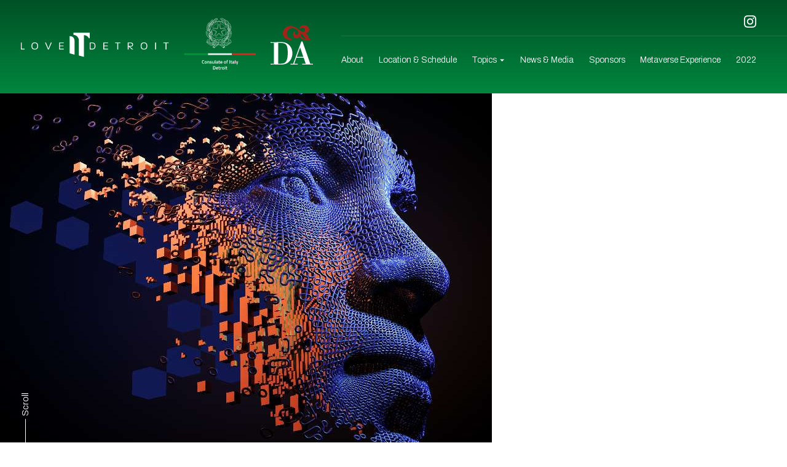

--- FILE ---
content_type: text/html; charset=UTF-8
request_url: https://www.loveitdetroit.com/technology-head/
body_size: 5949
content:
<!doctype html>
<html lang="en">
	<head>
		<meta charset="UTF-8">
		<meta name="viewport" content="width=device-width,initial-scale=1,shrink-to-fit=no">
		<meta name="format-detection" content="telephone=no">
		<title>technology head &laquo;  LoveITDetroit</title>
		<link rel="preconnect" href="https://fonts.googleapis.com">
		<link rel="preconnect" href="https://fonts.gstatic.com" crossorigin="">
		<link href="https://fonts.googleapis.com/css2?family=Archivo:ital,wght@0,300;0,400;0,700;1,300;1,400;1,700&amp;display=swap" rel="stylesheet">
		<link href="https://www.loveitdetroit.com/frontend/assets/css/styles.css" rel="stylesheet">
		
		<link href="https://www.loveitdetroit.com/frontend/assets/vendor/leaflet/leaflet.css" rel="stylesheet"/>
		<script src="https://www.loveitdetroit.com/frontend/assets/vendor/leaflet/leaflet.js" type="text/javascript">
		<meta name='robots' content='noindex, nofollow' />
<link rel="alternate" hreflang="en" href="https://www.loveitdetroit.com/technology-head/" />
<link rel="alternate" hreflang="x-default" href="https://www.loveitdetroit.com/technology-head/" />
<style id='global-styles-inline-css' type='text/css'>
body{--wp--preset--color--black: #000000;--wp--preset--color--cyan-bluish-gray: #abb8c3;--wp--preset--color--white: #ffffff;--wp--preset--color--pale-pink: #f78da7;--wp--preset--color--vivid-red: #cf2e2e;--wp--preset--color--luminous-vivid-orange: #ff6900;--wp--preset--color--luminous-vivid-amber: #fcb900;--wp--preset--color--light-green-cyan: #7bdcb5;--wp--preset--color--vivid-green-cyan: #00d084;--wp--preset--color--pale-cyan-blue: #8ed1fc;--wp--preset--color--vivid-cyan-blue: #0693e3;--wp--preset--color--vivid-purple: #9b51e0;--wp--preset--gradient--vivid-cyan-blue-to-vivid-purple: linear-gradient(135deg,rgba(6,147,227,1) 0%,rgb(155,81,224) 100%);--wp--preset--gradient--light-green-cyan-to-vivid-green-cyan: linear-gradient(135deg,rgb(122,220,180) 0%,rgb(0,208,130) 100%);--wp--preset--gradient--luminous-vivid-amber-to-luminous-vivid-orange: linear-gradient(135deg,rgba(252,185,0,1) 0%,rgba(255,105,0,1) 100%);--wp--preset--gradient--luminous-vivid-orange-to-vivid-red: linear-gradient(135deg,rgba(255,105,0,1) 0%,rgb(207,46,46) 100%);--wp--preset--gradient--very-light-gray-to-cyan-bluish-gray: linear-gradient(135deg,rgb(238,238,238) 0%,rgb(169,184,195) 100%);--wp--preset--gradient--cool-to-warm-spectrum: linear-gradient(135deg,rgb(74,234,220) 0%,rgb(151,120,209) 20%,rgb(207,42,186) 40%,rgb(238,44,130) 60%,rgb(251,105,98) 80%,rgb(254,248,76) 100%);--wp--preset--gradient--blush-light-purple: linear-gradient(135deg,rgb(255,206,236) 0%,rgb(152,150,240) 100%);--wp--preset--gradient--blush-bordeaux: linear-gradient(135deg,rgb(254,205,165) 0%,rgb(254,45,45) 50%,rgb(107,0,62) 100%);--wp--preset--gradient--luminous-dusk: linear-gradient(135deg,rgb(255,203,112) 0%,rgb(199,81,192) 50%,rgb(65,88,208) 100%);--wp--preset--gradient--pale-ocean: linear-gradient(135deg,rgb(255,245,203) 0%,rgb(182,227,212) 50%,rgb(51,167,181) 100%);--wp--preset--gradient--electric-grass: linear-gradient(135deg,rgb(202,248,128) 0%,rgb(113,206,126) 100%);--wp--preset--gradient--midnight: linear-gradient(135deg,rgb(2,3,129) 0%,rgb(40,116,252) 100%);--wp--preset--duotone--dark-grayscale: url('#wp-duotone-dark-grayscale');--wp--preset--duotone--grayscale: url('#wp-duotone-grayscale');--wp--preset--duotone--purple-yellow: url('#wp-duotone-purple-yellow');--wp--preset--duotone--blue-red: url('#wp-duotone-blue-red');--wp--preset--duotone--midnight: url('#wp-duotone-midnight');--wp--preset--duotone--magenta-yellow: url('#wp-duotone-magenta-yellow');--wp--preset--duotone--purple-green: url('#wp-duotone-purple-green');--wp--preset--duotone--blue-orange: url('#wp-duotone-blue-orange');--wp--preset--font-size--small: 13px;--wp--preset--font-size--medium: 20px;--wp--preset--font-size--large: 36px;--wp--preset--font-size--x-large: 42px;}.has-black-color{color: var(--wp--preset--color--black) !important;}.has-cyan-bluish-gray-color{color: var(--wp--preset--color--cyan-bluish-gray) !important;}.has-white-color{color: var(--wp--preset--color--white) !important;}.has-pale-pink-color{color: var(--wp--preset--color--pale-pink) !important;}.has-vivid-red-color{color: var(--wp--preset--color--vivid-red) !important;}.has-luminous-vivid-orange-color{color: var(--wp--preset--color--luminous-vivid-orange) !important;}.has-luminous-vivid-amber-color{color: var(--wp--preset--color--luminous-vivid-amber) !important;}.has-light-green-cyan-color{color: var(--wp--preset--color--light-green-cyan) !important;}.has-vivid-green-cyan-color{color: var(--wp--preset--color--vivid-green-cyan) !important;}.has-pale-cyan-blue-color{color: var(--wp--preset--color--pale-cyan-blue) !important;}.has-vivid-cyan-blue-color{color: var(--wp--preset--color--vivid-cyan-blue) !important;}.has-vivid-purple-color{color: var(--wp--preset--color--vivid-purple) !important;}.has-black-background-color{background-color: var(--wp--preset--color--black) !important;}.has-cyan-bluish-gray-background-color{background-color: var(--wp--preset--color--cyan-bluish-gray) !important;}.has-white-background-color{background-color: var(--wp--preset--color--white) !important;}.has-pale-pink-background-color{background-color: var(--wp--preset--color--pale-pink) !important;}.has-vivid-red-background-color{background-color: var(--wp--preset--color--vivid-red) !important;}.has-luminous-vivid-orange-background-color{background-color: var(--wp--preset--color--luminous-vivid-orange) !important;}.has-luminous-vivid-amber-background-color{background-color: var(--wp--preset--color--luminous-vivid-amber) !important;}.has-light-green-cyan-background-color{background-color: var(--wp--preset--color--light-green-cyan) !important;}.has-vivid-green-cyan-background-color{background-color: var(--wp--preset--color--vivid-green-cyan) !important;}.has-pale-cyan-blue-background-color{background-color: var(--wp--preset--color--pale-cyan-blue) !important;}.has-vivid-cyan-blue-background-color{background-color: var(--wp--preset--color--vivid-cyan-blue) !important;}.has-vivid-purple-background-color{background-color: var(--wp--preset--color--vivid-purple) !important;}.has-black-border-color{border-color: var(--wp--preset--color--black) !important;}.has-cyan-bluish-gray-border-color{border-color: var(--wp--preset--color--cyan-bluish-gray) !important;}.has-white-border-color{border-color: var(--wp--preset--color--white) !important;}.has-pale-pink-border-color{border-color: var(--wp--preset--color--pale-pink) !important;}.has-vivid-red-border-color{border-color: var(--wp--preset--color--vivid-red) !important;}.has-luminous-vivid-orange-border-color{border-color: var(--wp--preset--color--luminous-vivid-orange) !important;}.has-luminous-vivid-amber-border-color{border-color: var(--wp--preset--color--luminous-vivid-amber) !important;}.has-light-green-cyan-border-color{border-color: var(--wp--preset--color--light-green-cyan) !important;}.has-vivid-green-cyan-border-color{border-color: var(--wp--preset--color--vivid-green-cyan) !important;}.has-pale-cyan-blue-border-color{border-color: var(--wp--preset--color--pale-cyan-blue) !important;}.has-vivid-cyan-blue-border-color{border-color: var(--wp--preset--color--vivid-cyan-blue) !important;}.has-vivid-purple-border-color{border-color: var(--wp--preset--color--vivid-purple) !important;}.has-vivid-cyan-blue-to-vivid-purple-gradient-background{background: var(--wp--preset--gradient--vivid-cyan-blue-to-vivid-purple) !important;}.has-light-green-cyan-to-vivid-green-cyan-gradient-background{background: var(--wp--preset--gradient--light-green-cyan-to-vivid-green-cyan) !important;}.has-luminous-vivid-amber-to-luminous-vivid-orange-gradient-background{background: var(--wp--preset--gradient--luminous-vivid-amber-to-luminous-vivid-orange) !important;}.has-luminous-vivid-orange-to-vivid-red-gradient-background{background: var(--wp--preset--gradient--luminous-vivid-orange-to-vivid-red) !important;}.has-very-light-gray-to-cyan-bluish-gray-gradient-background{background: var(--wp--preset--gradient--very-light-gray-to-cyan-bluish-gray) !important;}.has-cool-to-warm-spectrum-gradient-background{background: var(--wp--preset--gradient--cool-to-warm-spectrum) !important;}.has-blush-light-purple-gradient-background{background: var(--wp--preset--gradient--blush-light-purple) !important;}.has-blush-bordeaux-gradient-background{background: var(--wp--preset--gradient--blush-bordeaux) !important;}.has-luminous-dusk-gradient-background{background: var(--wp--preset--gradient--luminous-dusk) !important;}.has-pale-ocean-gradient-background{background: var(--wp--preset--gradient--pale-ocean) !important;}.has-electric-grass-gradient-background{background: var(--wp--preset--gradient--electric-grass) !important;}.has-midnight-gradient-background{background: var(--wp--preset--gradient--midnight) !important;}.has-small-font-size{font-size: var(--wp--preset--font-size--small) !important;}.has-medium-font-size{font-size: var(--wp--preset--font-size--medium) !important;}.has-large-font-size{font-size: var(--wp--preset--font-size--large) !important;}.has-x-large-font-size{font-size: var(--wp--preset--font-size--x-large) !important;}
</style>
<link rel="stylesheet" href="https://www.loveitdetroit.com/frontend/system-components/cookie/assets/popupConsent.css"><script type="text/javascript">
function checkCookiesDefaultOn(){
		return true;
}
function getCookieValue(name) {
  let result = document.cookie.match("(^|[^;]+)\\s*" + name + "\\s*=\\s*([^;]+)")
  return result ? result.pop() : ""
}
function setCookiepref() {
	// Analytics are not allowed
    if (getCookieValue('cookie_Analytics') ==='false'){
	        }
    // Analytics are not allowed
    // Analytics are allowed
    if (getCookieValue('cookie_Analytics') !=='false'){
			
			
	}
	// Analytics are allowed
	// Marketing is allowed
	if (getCookieValue('cookie_Marketing') !=='false'){
			
	}
	// Marketing is allowed
	
	if (getCookieValue('cookie_Analytics')=='true'){ analytics_value='granted'; } else { analytics_value='denied'; }
	if (getCookieValue('cookie_Functionals')=='true'){ functional_value='granted'; } else { functional_value='denied'; }
	if (getCookieValue('cookie_Marketing')=='true'){ marketing_value='granted'; } else { marketing_value='denied'; }
	window.dataLayer = window.dataLayer || [];
	function gtag(){dataLayer.push(arguments);}
    gtag('consent', 'default', {
        'security_storage': 'granted',
        'personalization_storage':'granted',
        'functionality_storage':'granted',
		'analytics_storage' : 'denied',
		'ad_storage': 'denied',
	});
	gtag('set', 'url_passthrough', false);
	gtag('set', 'ads_data_redaction', true);
    gtag('consent', 'update', {
        'security_storage': 'granted',
        'personalization_storage':'granted',
        'functionality_storage':'granted',
		'analytics_storage' : analytics_value,
		'ad_storage': marketing_value,
		'wait_for_update': 500,
	});
	//console.log('Analytics:'+analytics_value+' Marketing:'+marketing_value+' Functionals:'+functional_value);
		  (function(w,d,s,l,i){w[l]=w[l]||[];w[l].push({'gtm.start':
		new Date().getTime(),event:'gtm.js'});var f=d.getElementsByTagName(s)[0],
		j=d.createElement(s),dl=l!='dataLayer'?'&l='+l:'';j.async=true;j.src=
		'https://www.googletagmanager.com/gtm.js?id='+i+dl;f.parentNode.insertBefore(j,f);
		})(window,document,'script','dataLayer','GTM-W2VLZKX');
	    
}
</script>
<link rel="icon" href="https://www.loveitdetroit.com/det_files/2022/05/logo-bk.png" sizes="32x32" />
<link rel="icon" href="https://www.loveitdetroit.com/det_files/2022/05/logo-bk.png" sizes="192x192" />
<link rel="apple-touch-icon" href="https://www.loveitdetroit.com/det_files/2022/05/logo-bk.png" />
<meta name="msapplication-TileImage" content="https://www.loveitdetroit.com/det_files/2022/05/logo-bk.png" />
<style type="text/css" media="screen">
                html { margin-top: 0px !important; }
                * html body { margin-top: 0px !important; }
            </style><meta property="og:type" content="website">
<meta property="og:url" content="https://www.loveitdetroit.com/technology-head/">
<meta property="og:title" content="technology head | LoveITDetroit">
<meta property="og:image" content="https://www.loveitdetroit.com/det_files/2023/07/home.jpg"/>
<meta property="og:image:width" content="850"/>
<meta property="og:image:height" content="450"/>
<meta property="og:description" content="The second edition of LoveITDetroit starts September 1st: a month-long installation; in-person events, our metaspace 3.0, and so much more.">
<meta property="og:locale" content="en_US">
<meta property="og:site_name" content="LoveITDetroit">
<meta name="twitter:card" content="summary">
<meta name="twitter:title" content="technology head | LoveITDetroit">
<meta name="twitter:description" content="The second edition of LoveITDetroit starts September 1st: a month-long installation; in-person events, our metaspace 3.0, and so much more.">
<meta name="twitter:image" content="https://www.loveitdetroit.com/det_files/2023/07/home.jpg">
<meta name="twitter:site" content="LoveITDetroit">
<meta name="twitter:creator" content="LoveITDetroit">
	</head>
	<body class="loading" id="body">
	<noscript><iframe src="https://www.googletagmanager.com/ns.html?id=GTM-W2VLZKX" height="0" width="0" style="display:none;visibility:hidden"></iframe></noscript>  
		<header class="loading">
			
			<div class="header-wrapper default-header-color header-green no-nav">
				<div class="header-content">
					
					<div class="logo-wrapper">
						<a class="logo-negative" href="https://www.loveitdetroit.com">
						<img class="loveit" src="https://www.loveitdetroit.com/frontend/assets/assets/love-it-detroit.svg" alt="Love IT Detroit">
						<span> </span>
						<img class="consulate" src="https://www.loveitdetroit.com/frontend/assets/assets/consolato-italia.svg" alt="Consulate of Italy Detroit">
						<span></span>
						<img class="dante" src="https://www.loveitdetroit.com/frontend/assets/assets/societa-dante-alighieri-negative.svg" alt="Società Dante Alighieri">
						</a>
						<a class="logo-positive" href="https://www.loveitdetroit.com">
						<img class="loveit" src="https://www.loveitdetroit.com/frontend/assets/assets/love-it-detroit-color.svg" alt="Love IT Detroit">
						<span> </span>
						<img class="consulate" src="https://www.loveitdetroit.com/frontend/assets/assets/consolato-italia-positive.svg" alt="Consulate of Italy Detroit">
						<span></span>
						<img class="dante" src="https://www.loveitdetroit.com/frontend/assets/assets/Società_Dante_Alighieri_logo_positive.svg" alt="Società Dante Alighieri">
						</a>
					</div>
															
					<div class="nav-wrapper">
						<button class="menu-toggle" aria-controls="navigation" aria-expanded="false" aria-label="Open Menu" data-target="#navigation">Menu</button>
						
						<nav class="primary-nav" id="navigation">
							<div class="heading">
                				<div class="logo-wrapper">
									<a class="logo-negative" href="https://www.loveitdetroit.com">
										<img class="loveit" src="https://www.loveitdetroit.com/frontend/assets/assets/love-it-detroit.svg" alt="Love IT Detroit">
										<span> </span>
										<img class="consulate" src="https://www.loveitdetroit.com/frontend/assets/assets/consolato-italia.svg" alt="Consulate of Italy Detroit">
										<span></span>
										<img class="dante" src="https://www.loveitdetroit.com/frontend/assets/assets/societa-dante-alighieri-negative.svg" alt="Società Dante Alighieri">
									</a>
									<a class="logo-positive" href="index.html">
										<img class="loveit" src="https://www.loveitdetroit.com/frontend/assets/assets/love-it-detroit-color.svg" alt="Love IT Detroit">
										<span> </span>
										<img class="consulate" src="https://www.loveitdetroit.com/frontend/assets/assets/consolato-italia-positive.svg" alt="Consulate of Italy Detroit">
										<span></span>
										<img class="dante" src="https://www.loveitdetroit.com/frontend/assets/assets/Società_Dante_Alighieri_logo_positive.svg" alt="Società Dante Alighieri">
									</a>
								</div>
              				</div>
							
							<div class="scroll-container">
								<div class="rigth-zone">
									<ul class="social-link">
										
										<li>
											<a href="https://www.instagram.com/loveitdetroit/" target="_blank">
											
												
												<svg version="1.1" id="Layer_1" xmlns="http://www.w3.org/2000/svg" xmlns:xlink="http://www.w3.org/1999/xlink" x="0px" y="0px"
													viewBox="0 0 24 24" style="enable-background:new 0 0 24 24;" xml:space="preserve">
													<path d="M12,2.2c3.2,0,3.6,0,4.8,0.1c1.2,0.1,1.8,0.2,2.2,0.4c0.6,0.2,1,0.5,1.4,0.9c0.4,0.4,0.7,0.8,0.9,1.4
														c0.2,0.4,0.4,1.1,0.4,2.2c0.1,1.3,0.1,1.6,0.1,4.8c0,3.2,0,3.6-0.1,4.8c-0.1,1.2-0.2,1.8-0.4,2.2c-0.2,0.6-0.5,1-0.9,1.4
														s-0.8,0.7-1.4,0.9c-0.4,0.2-1.1,0.4-2.2,0.4c-1.3,0.1-1.6,0.1-4.8,0.1c-3.2,0-3.6,0-4.8-0.1c-1.2-0.1-1.8-0.2-2.2-0.4
														c-0.6-0.2-1-0.5-1.4-0.9c-0.4-0.4-0.7-0.8-0.9-1.4c-0.2-0.4-0.4-1.1-0.4-2.2c-0.1-1.3-0.1-1.6-0.1-4.8c0-3.2,0-3.6,0.1-4.8
														C2.3,6,2.5,5.3,2.6,4.9c0.2-0.6,0.5-1,0.9-1.4C4,3.1,4.4,2.9,4.9,2.6C5.3,2.5,6,2.3,7.2,2.2C8.4,2.2,8.8,2.2,12,2.2 M12,0
														C8.7,0,8.3,0,7.1,0.1C5.8,0.1,4.9,0.3,4.1,0.6C3.4,0.9,2.7,1.3,2,2S0.9,3.4,0.6,4.1C0.3,4.9,0.1,5.8,0.1,7.1C0,8.3,0,8.7,0,12
														s0,3.7,0.1,4.9c0.1,1.3,0.3,2.1,0.6,2.9C0.9,20.6,1.3,21.3,2,22c0.7,0.7,1.3,1.1,2.1,1.4c0.8,0.3,1.6,0.5,2.9,0.6
														C8.3,24,8.7,24,12,24s3.7,0,4.9-0.1c1.3-0.1,2.1-0.3,2.9-0.6c0.8-0.3,1.5-0.7,2.1-1.4c0.7-0.7,1.1-1.3,1.4-2.1
														c0.3-0.8,0.5-1.6,0.6-2.9C24,15.7,24,15.3,24,12s0-3.7-0.1-4.9c-0.1-1.3-0.3-2.1-0.6-2.9C23.1,3.4,22.7,2.7,22,2
														c-0.7-0.7-1.3-1.1-2.1-1.4c-0.8-0.3-1.6-0.5-2.9-0.6C15.7,0,15.3,0,12,0z M12,5.8c-3.4,0-6.2,2.8-6.2,6.2c0,3.4,2.8,6.2,6.2,6.2
														c3.4,0,6.2-2.8,6.2-6.2C18.2,8.6,15.4,5.8,12,5.8z M12,16c-2.2,0-4-1.8-4-4s1.8-4,4-4s4,1.8,4,4S14.2,16,12,16L12,16z M19.8,5.6
														c0,0.8-0.6,1.4-1.4,1.4C17.6,7,17,6.4,17,5.6c0-0.8,0.6-1.4,1.4-1.4C19.2,4.2,19.8,4.8,19.8,5.6z"/>
												</svg>
												
												<span class="sr-only">instagram</span>
											</a>
										</li>
																		</ul>
								</div>
								<ul id="menu-main-menu" class="primary"><li id="menu-item-118" class="menu-item-118 loading"><a title="About" href="https://www.loveitdetroit.com/about/"><span>About</span></a></li>
<li id="menu-item-117" class="menu-item-117 loading"><a title="Location &amp; Schedule" href="https://www.loveitdetroit.com/location/"><span>Location &#038; Schedule</span></a></li>
<li id="menu-item-111" class="menu-item-111 loading"><a title="Topics" href="#" aria-controls="111"><span>Topics</span><span class="caret"><svg width="8px" height="4px" viewBox="0 0 8 4" version="1.1" xmlns="http://www.w3.org/2000/svg" xmlns:xlink="http://www.w3.org/1999/xlink"><g id="design-D" stroke="none" stroke-width="1" fill-rule="evenodd"><g id="expo_2020_hp" transform="translate(-882.000000, -82.000000)"><g id="Group-12-Copy" transform="translate(823.000000, 62.000000)"><polygon id="Shape" transform="translate(62.680000, 22.250000) rotate(-270.000000) translate(-62.680000, -22.250000) " points="61 18.75 64.36 22.25 61 25.75"></polygon></g></g></g></svg></span></a><ul id="111" class="secondary">	<li id="menu-item-858" class="menu-item-858"><a title="Design &#038; Sustainability" class="hover-under" href="https://www.loveitdetroit.com/topics/design-sustainability/"><span>Design &#038; Sustainability</span></a></li>
	<li id="menu-item-859" class="menu-item-859"><a title="Aerospace" class="hover-under" href="https://www.loveitdetroit.com/topics/aerospace/"><span>Aerospace</span></a></li>
	<li id="menu-item-860" class="menu-item-860"><a title="Fashion" class="hover-under" href="https://www.loveitdetroit.com/topics/fashion/"><span>Fashion</span></a></li>
	<li id="menu-item-861" class="menu-item-861"><a title="Automotive &#038; Sustainable Mobility" class="hover-under" href="https://www.loveitdetroit.com/topics/automotive-and-sustainable-mobility/"><span>Automotive &#038; Sustainable Mobility</span></a></li>
	<li id="menu-item-862" class="menu-item-862"><a title="Archeology" class="hover-under" href="https://www.loveitdetroit.com/topics/archeology/"><span>Archeology</span></a></li>
	<li id="menu-item-863" class="menu-item-863"><a title="Cinema" class="hover-under" href="https://www.loveitdetroit.com/topics/cinema/"><span>Cinema</span></a></li>
	<li id="menu-item-1188" class="menu-item-1188"><a title="Wine &#038; Opera" class="hover-under" href="https://www.loveitdetroit.com/topics/wine-opera/"><span>Wine &#038; Opera</span></a></li>
</ul>
</li>
<li id="menu-item-119" class="menu-item-119 loading"><a title="News &#038; Media" href="https://www.loveitdetroit.com/news-media/"><span>News &#038; Media</span></a></li>
<li id="menu-item-391" class="menu-item-391 loading"><a title="Sponsors" href="https://www.loveitdetroit.com/partners/"><span>Sponsors</span></a></li>
<li id="menu-item-1119" class="menu-item-1119 loading"><a title="Metaverse Experience" href="https://www.loveitdetroit.com/metaspace/"><span>Metaverse Experience</span></a></li>
<li id="menu-item-833" class="menu-item-833 loading"><a title="2022" href="https://www.loveitdetroit.com/loveitdetroit-2022-edition/"><span>2022</span></a></li>
</ul>              
							</div>
							<a class="close-menu">
								<svg width="24px" height="22px" viewBox="0 0 24 22" version="1.1" xmlns="http://www.w3.org/2000/svg" xmlns:xlink="http://www.w3.org/1999/xlink">
									<g id="design-M" stroke="none" stroke-width="1" fill="none" fill-rule="evenodd" stroke-linecap="round" stroke-linejoin="round">
										<g id="M_menu" transform="translate(-315.000000, -28.000000)">
											<g id="icn_close" transform="translate(316.000000, 28.000000)">
												<path d="M0,22 L22,0" id="Shape"></path>
												<path d="M0,22 L22,0" id="Shape" transform="translate(11.000000, 11.000000) scale(-1, 1) translate(-11.000000, -11.000000) "></path>
											</g>
										</g>
									</g>
								</svg>
							</a>
						</nav>
					</div>
									</div>
			</div>
		</header>
		<main id="main"><div class="wd-form-wrapper padding-top" id="page-technology-head">
    <div class="container-fluid">
        <div class="row">
            <div class="col-12 col-md-8 offset-md-2">
                <div class="wd-form">
                    <div class="heading">
                        <h2>technology head</h2>
                        <p></p>
                    </div>
                    <div class="row">
                        <div class="col-12">
	                        <img src="https://www.loveitdetroit.com/det_files/2022/08/technology-head-1.jpeg" style="max-width: 100%">
                        </div>
                    </div>
                </div>
            </div>
        </div>
    </div>
</div>
		
		<div class="scroll loading">
			<span class="line"></span>
			<span class="labeltext">Scroll</span>
		</div>
	
	<div class="footer-wrapper">
		<div class="footer-content">
			
			<div class="logo-wrapper">
				<a href="https://www.loveitdetroit.com/">
					<div class="img-wrapper">
						<img src="https://www.loveitdetroit.com/frontend/assets/assets/love-it-detroit.svg" alt="LoveITDetroit">
						<span class="sr-only">LoveITDetroit</span>
					</div>
					<div class="img-wrapper">
						<img class="consulate" src="https://www.loveitdetroit.com/frontend/assets/assets/consolato-italia.svg" alt="Consulate of Italy Detroit">
					</div>
					<div class="img-wrapper">
						<img class="dante" src="https://www.loveitdetroit.com/frontend/assets/assets/societa-dante-alighieri-negative.svg" alt="Società Dante Alighieri">
					</div>
				</a>
			</div>
			<nav class="footer">
				<div class="left-zone">
					
				</div>
				<div class="right-zone">
					<ul>
						
						<li> <a class="hover-under" id="restartPopup_cookie" href="#">Cookie Settings</a></li>
						
					</ul>
					<ul class="social-link">
					  	
						<li>
							<a href="https://www.instagram.com/loveitdetroit/" target="_blank">
								<div class="socicon-instagram"></div>
								<span class="sr-only">instagram</span>
							</a>
						</li>
										</ul>
				</div>
			</nav>
		</div>
	</div>	
		    <script type="text/javascript" src="https://www.loveitdetroit.com/frontend/system-components/cookie/assets/jq.js"></script>
	<script type="text/javascript" src="https://www.loveitdetroit.com/frontend/system-components/cookie/assets/popupConsent.js"></script>
	<script>
		var cookieConsentOptions = {
			titlePopup:'Info Cookie',
			textPopup: 'This site uses technical, analytics and third-party cookies. We use cookies for helping us to deliver the best user experience on our website, including to personalizze content and offerings, to provide social media features and to analyze traffic. By clicking \&quot;Accept All Cookies\&quot; you agree to our site use of cookies. Or, select your preferences from the options shown. ',
			textButtonAccept : 'Accept All',
			textButtonConfigure : 'Setup Preferences',
			textButtonSave : 'Accept Selected',
			authorization: [
				{
					textAuthorization: '<b>Essential:</b> Session Cookies, essential to website navigation',
					nameCookieAuthorization: 'cookie_Essential'
				},
								{
					textAuthorization: '<b>Analytics:</b> Cookies for anonymous data transmission of user behavior',
					nameCookieAuthorization: 'cookie_Analytics'
				},
								{
					textAuthorization: '<b>Marketing:</b> Cookies for the transmission, profiling and use of data for marketing purposes',
					nameCookieAuthorization: 'cookie_Marketing'
				},
							]
		}
		popupConsent(cookieConsentOptions);
	</script>
		
		<div class="pre-loader"><span><img src="https://www.loveitdetroit.com/frontend/assets/assets/love-it-detroit-logo-only.svg" alt="Love IT Detroit"><span class="txt">Loading</span></span></div>
		
		<div class="browser-alert">
		<div class="content">
			<h2>Love IT Detroit</h2>
			<p>Our website does not support Internet Explorer 11<br/>Try a modern browser:</p>
			<ul>
			<li><a href="https://www.google.com/intl/en_en/chrome/" target="_blank">Google Chrome</a></li>
			<li><a href="https://www.mozilla.org/en-US/firefox/new/" target="_blank">Firefox</a></li>
			<li><a href="https://www.microsoft.com/edge/" target="_blank">Microsoft Edge</a></li>
			</ul>
		</div>
		</div>
    </main>
<script type="text/javascript">
/*
	var form = document.getElementById("the_form_foot");
	document.getElementById("btn_the_form_foot").addEventListener("click", function () {
		if (ValidateEmail(document.the_form_foot.email))
  			form.submit();
	});
*/
	function ValidateEmail(input, form) {
		var validRegex = /^\w+([\.-]?\w+)*@\w+([\.-]?\w+)*(\.\w{2,3})+$/;
		if (input.value.match(validRegex)) {
			//alert("Valid email address!");
			//input.focus();
			//return true;
			form.submit();
		} else {
			alert("Invalid email address!");
			input.focus();
			//return false;
		}
}
</script>	
    <script src="https://www.loveitdetroit.com/frontend/assets/js/video/lib.js"></script>
    <script>MediaBox('.mediabox', { rel: '0', envir:'false' });</script>
  	<script type="text/javascript" src="https://www.loveitdetroit.com/frontend/assets/js/bundle.js"></script>
 </body>
</html>


--- FILE ---
content_type: text/css
request_url: https://www.loveitdetroit.com/frontend/assets/css/styles.css
body_size: 19222
content:
/*! normalize.css v8.0.1 | MIT License | github.com/necolas/normalize.css */html{line-height:1.15;-webkit-text-size-adjust:100%}body{margin:0}main{display:block}h1{font-size:2em;margin:.67em 0}hr{box-sizing:content-box;height:0;overflow:visible}pre{font-family:monospace,monospace;font-size:1em}a{background-color:transparent}abbr[title]{border-bottom:none;text-decoration:underline;text-decoration:underline dotted}b,strong{font-weight:bolder}code,kbd,samp{font-family:monospace,monospace;font-size:1em}small{font-size:80%}sub,sup{font-size:75%;line-height:0;position:relative;vertical-align:baseline}sub{bottom:-.25em}sup{top:-.5em}img{border-style:none}button,input,optgroup,select,textarea{font-family:inherit;font-size:100%;line-height:1.15;margin:0}button,input{overflow:visible}button,select{text-transform:none}[type=button],[type=reset],[type=submit],button{-webkit-appearance:button}[type=button]::-moz-focus-inner,[type=reset]::-moz-focus-inner,[type=submit]::-moz-focus-inner,button::-moz-focus-inner{border-style:none;padding:0}[type=button]:-moz-focusring,[type=reset]:-moz-focusring,[type=submit]:-moz-focusring,button:-moz-focusring{outline:1px dotted ButtonText}fieldset{padding:.35em .75em .625em}legend{box-sizing:border-box;color:inherit;display:table;max-width:100%;padding:0;white-space:normal}progress{vertical-align:baseline}textarea{overflow:auto}[type=checkbox],[type=radio]{box-sizing:border-box;padding:0}[type=number]::-webkit-inner-spin-button,[type=number]::-webkit-outer-spin-button{height:auto}[type=search]{-webkit-appearance:textfield;outline-offset:-2px}[type=search]::-webkit-search-decoration{-webkit-appearance:none}::-webkit-file-upload-button{-webkit-appearance:button;font:inherit}details{display:block}summary{display:list-item}[hidden],template{display:none}.sr-only{border:0!important;clip:rect(1px,1px,1px,1px)!important;-webkit-clip-path:inset(50%)!important;clip-path:inset(50%)!important;height:1px!important;overflow:hidden!important;padding:0!important;position:absolute!important;width:1px!important;white-space:nowrap!important}.sr-only-focusable:active,.sr-only-focusable:focus{clip:auto!important;-webkit-clip-path:none!important;clip-path:none!important;height:auto!important;overflow:visible!important;width:auto!important;white-space:normal!important}body,html{margin:0;padding:0;font-family:Archivo,sans-serif;font-size:10px;overflow-x:hidden;background:#fff}html{min-height:100%;scroll-behavior:smooth}body{font-weight:300}body.loading{position:fixed;height:100%;width:100%;top:0;left:0;overflow:hidden}body.home{background:#eaf3e9}html.menu{overflow:hidden}h1,h2,h3,h4,h5{letter-spacing:.025em;font-weight:300}a:focus,button:focus,input:focus{outline:2px solid #ff8c00}.no-focus a:focus,.no-focus button:focus,.no-focus input:focus{outline:none}*{box-sizing:border-box}img.fill{width:100%;height:100%;object-fit:cover}img.fill.ie-hide{visibility:hidden}a.back-page{display:flex;align-items:center;text-decoration:none}a.back-page span{font-size:1.6rem}a.back-page svg{margin-right:15px;transition:transform .5s cubic-bezier(.05,.86,.59,.97)}a.back-page path,a.back-page polyline,a.back-page svg{stroke:#000}.hidden-mobile{display:none}strong{font-weight:700}p{font-weight:300}p a{color:#00863e}@media (min-width:768px){.hidden-tab{display:none}}@media (min-width:992px){.hidden-mobile{display:block}.hidden-desk{display:none!important}}@media (min-width:1025px){main{height:100vh;z-index:2}body,html{overflow:hidden}.hover-under{position:relative}.hover-under:after{content:"";display:block;height:1px;position:absolute;left:0;bottom:0;width:0;transition:all .5s cubic-bezier(.05,.86,.59,.97)}.hover-under:hover:after{width:100%}a.back-page:hover svg{transform:translateX(-10px)}.swiper-wrapper{transition-timing-function:cubic-bezier(.05,.86,.59,.97)}}@keyframes loaderLogo{0%{transform:scale(1)}50%{transform:scale(1.1)}to{transform:scale(1)}}.pre-loader{position:fixed;background:#fff;top:0;left:0;right:0;bottom:0;display:flex;align-items:center;justify-content:center;z-index:20}.pre-loader span.txt{font-family:sans-serif;font-size:1.4rem;margin-top:32px}.pre-loader img{display:block;margin-bottom:16px;animation:loaderLogo .8s infinite;width:50px;height:auto}header{position:fixed;top:0;left:0;right:0;z-index:5}.header-wrapper{transition:all .3s ease-out}.header-wrapper .header-content{padding:0 32px;display:flex;justify-content:space-between;align-items:center;height:80px;position:relative}.header-wrapper .logo-wrapper{position:relative;margin-left:-16px;flex-shrink:0;margin-bottom:-12px}.header-wrapper .logo-wrapper a{display:flex;align-items:center}.header-wrapper .logo-wrapper a span{display:block;width:.5px;background-color:hsla(0,0%,100%,.5);margin:0 8px;height:50px;flex-shrink:0}.header-wrapper .logo-wrapper a img{width:50%;height:auto;flex-shrink:0}.header-wrapper .logo-wrapper .logo-positive{position:absolute;top:0;left:0;opacity:0;transition:opacity .3s}.header-wrapper button.menu-toggle{border:none;background:transparent;font-size:1.4rem;margin-top:-5px;color:#fff}.header-wrapper .logo-wrapper{width:280px;height:74px}.header-wrapper .logo-wrapper .loveit{width:43%}.header-wrapper .logo-wrapper .consulate{width:23%}.header-wrapper .logo-wrapper .dante{width:11%}.header-wrapper .logo-wrapper a span{opacity:0}.rigth-zone{display:flex;justify-content:flex-end;align-items:center}.primary-nav{position:fixed;left:0;top:0;right:0;bottom:0;background:#00863e;display:none;height:100vh}.primary-nav .heading{padding:0 32px;display:flex;justify-content:space-between;align-items:center;height:80px}.primary-nav a.close-menu{position:absolute;top:32px;right:32px}.primary-nav a.close-menu svg{width:18px;height:18px;stroke:#fff}.primary-nav a.close-menu svg path{stroke:#fff;stroke-width:2px}.primary-nav .scroll-container{padding:32px;position:absolute;overflow:hidden;overflow-y:auto;top:80px;left:0;right:0;bottom:0;-webkit-overflow-scrolling:touch}.primary-nav ul{padding:0;margin:0;list-style-type:none}.primary-nav ul.lang{display:flex;justify-content:flex-end;font-size:1.5rem;font-style:italic}.primary-nav ul.lang li.spacer-li{opacity:.3;color:#fff;margin:0 5px}.primary-nav ul.lang a{opacity:.5;color:#fff;text-decoration:none;transition:all .5 ease-in}.primary-nav ul.lang a.active{opacity:1}.primary-nav ul.primary{padding-top:32px;font-size:2.4rem}.primary-nav ul.primary>li a{line-height:4rem;display:block;margin-bottom:1.5rem}.primary-nav ul.primary>li .caret{display:none}.primary-nav ul.primary>li.button a{padding:16px 21.33333px;background-color:#fff;color:#00863e}.primary-nav ul.primary li a{text-decoration:none;color:#fff}.primary-nav ul.social-link{display:flex;align-items:center;margin-right:32px}.primary-nav ul.social-link li a{color:#fff;font-size:1.6rem;display:block;text-decoration:none}.primary-nav ul.social-link li svg{width:20px;height:20px;fill:#fff;transition:fill .2s}.primary-nav ul.social-link li:not(:last-child) a{margin-right:8px}.primary-nav ul.secondary{font-size:1.8rem;padding-left:32px}.primary-nav ul.secondary li{line-height:4rem;margin-bottom:1.5rem}.primary-nav ul.secondary li a:after{background:#000;bottom:3px}.primary-nav .lang-wrapper{display:none}@media (min-width:768px){.header-wrapper .logo-wrapper{height:120px;width:440px}.header-wrapper .logo-wrapper .loveit{width:40%}.header-wrapper .logo-wrapper .consulate{width:25%}.header-wrapper .logo-wrapper .dante{width:12%}.header-wrapper .header-content{padding:0 50px;height:150px}.header-wrapper .rigth-zone{margin-top:30px}.header-wrapper button.menu-toggle{font-size:1.8rem}.primary-nav .heading{padding:0 50px;height:150px}.primary-nav ul.lang{font-size:1.8rem}}@media (min-width:992px){.header-wrapper .logo-wrapper{width:600px;margin-top:8px}.header-wrapper .header-content{overflow:hidden;height:auto;padding:0 0 0 50px;align-items:flex-start;min-height:152px}.header-wrapper .logo-wrapper{width:320px;align-self:auto;margin-bottom:0;margin-right:25px;margin-top:28px}.header-wrapper .logo-wrapper .loveit{width:59.35%}.header-wrapper .logo-wrapper .consulate{width:32.51%}.header-wrapper .logo-wrapper .dante{width:17%}.header-wrapper button.menu-toggle{display:none}.nav-wrapper{flex-grow:1;margin-left:30px}.primary-nav{position:inherit;background:transparent;display:block!important;height:inherit}.primary-nav .heading,.primary-nav a.close-menu{display:none}.primary-nav .scroll-container{padding:inherit;position:inherit;overflow:inherit;overflow-y:inherit;top:inherit;left:inherit;right:inherit;bottom:inherit;position:relative;padding-left:50px}.primary-nav .rigth-zone{position:absolute;right:0;top:25px;align-items:center;left:50px;border-bottom:1px solid hsla(0,0%,100%,.1);padding-bottom:12.5px;margin-top:0}.primary-nav ul{padding:0;margin:0;list-style-type:none}.primary-nav ul.lang{display:block;justify-content:inherit;font-size:1.5rem;display:flex;padding-right:50px}.primary-nav ul.lang li.spacer-li{opacity:.3;color:#fff;margin:0 5px}.primary-nav ul.lang a{opacity:.5;color:#fff;text-decoration:none;transition:all .5 ease-in}.primary-nav ul.lang a.active,.primary-nav ul.lang a:hover{opacity:1}.primary-nav ul.primary{font-size:1.2rem;align-items:flex-start;justify-content:space-between;padding-top:90px;display:flex;padding-right:50px}.primary-nav ul.primary>li:not(:last-child){text-align:center;padding:0 12.5px 0 0}.primary-nav ul.primary>li:not(:last-child).search{padding-right:0}.primary-nav ul.primary>li.search{display:block;padding:0 0 0 16.66667px}.primary-nav ul.primary>li a{line-height:inherit;display:block;white-space:nowrap;margin-bottom:0}.primary-nav ul.primary>li>a{display:flex}.primary-nav ul.primary>li>a.opened .caret svg{transform:rotate(180deg)}.primary-nav ul.primary>li .caret{display:block;margin-left:5px;margin-top:-2px}.primary-nav ul.primary>li .caret svg{transform-origin:center;transition:all .2s ease-in}.primary-nav ul.primary>li.button a{padding:8px 16px;color:#fff;margin-top:-8px;border:1px solid #fff;background-color:transparent;transition:all .2s}.primary-nav ul.primary li a{text-decoration:none;color:#fff}.primary-nav ul.social-link{margin-right:50px;width:100%;justify-content:flex-end}.primary-nav ul.social-link li{height:20px}.primary-nav ul.social-link li a{font-size:2rem}.primary-nav ul.social-link li:not(:last-child) a{margin-right:20px}.primary-nav ul.secondary{font-size:1.6rem;padding-left:0;display:block;text-align:center;margin-top:32px;padding-bottom:30px;width:0;position:relative;display:none}.primary-nav ul.secondary li{line-height:2rem;display:block;position:relative}.primary-nav ul.secondary li a{white-space:nowrap;display:inline-block;cursor:pointer}body.ie-11 .primary-nav ul.secondary{margin-left:inherit;transform:translateX(36px)}}@media (min-width:1200px){.primary-nav ul.primary>li:not(:last-child){padding:0 15px 0 0}.primary-nav ul.primary,.primary-nav ul.secondary{font-size:1.4rem}.header-wrapper .logo-wrapper{width:406px;margin-top:12px}.header-wrapper .nav-wrapper{margin-left:40px}}@media (min-width:1366px){.primary-nav ul.primary,.primary-nav ul.secondary{font-size:1.6rem}}.header-wrapper.header-green{background-color:#00863e}.header-wrapper.default-header-color:before{content:"";display:block;position:absolute;top:0;left:0;width:100%;height:100%;background:linear-gradient(180deg,rgba(0,0,0,.4),transparent);transition:opacity .3s}.header-wrapper.default-header-color.descending{background:#00863e;transition:all .5s}.header-wrapper.default-header-color .logo-wrapper svg .cls-1,.header-wrapper.default-header-color .logo-wrapper svg .cls-2,.header-wrapper.default-header-color .logo-wrapper svg .cls-3,.header-wrapper.default-header-color .logo-wrapper svg .cls-4,.header-wrapper.default-header-color .logo-wrapper svg .cls-5,.header-wrapper.default-header-color .logo-wrapper svg .st0,.header-wrapper.default-header-color .logo-wrapper svg .st1,.header-wrapper.default-header-color .logo-wrapper svg path{fill:#fff}.header-wrapper.transparent-header{background:transparent;transition:transform .3s}.header-wrapper.transparent-header.descending{background:#00863e;transition:none}.header-wrapper.transparent-header .logo-wrapper svg .cls-1,.header-wrapper.transparent-header .logo-wrapper svg .cls-2,.header-wrapper.transparent-header .logo-wrapper svg .cls-3,.header-wrapper.transparent-header .logo-wrapper svg .cls-4,.header-wrapper.transparent-header .logo-wrapper svg .cls-5,.header-wrapper.transparent-header .logo-wrapper svg .st0,.header-wrapper.transparent-header .logo-wrapper svg .st1,.header-wrapper.transparent-header .logo-wrapper svg path{fill:#fff}@media (min-width:992px){.header-wrapper{transition:all .3s}.header-wrapper.default-header-color.exit,.header-wrapper.default-header-color:hover{background:#00863e}.header-wrapper.default-header-color:before{content:"";display:block;position:absolute;top:0;left:0;width:100%;height:100%;background:linear-gradient(180deg,rgba(0,0,0,.4),transparent);transition:opacity .3s}.header-wrapper .lang a,.header-wrapper .lang li.spacer-li,.header-wrapper .logo-wrapper svg .cls-1,.header-wrapper .logo-wrapper svg .cls-2,.header-wrapper .logo-wrapper svg .cls-3,.header-wrapper .logo-wrapper svg .cls-4,.header-wrapper .logo-wrapper svg .cls-5,.header-wrapper .logo-wrapper svg .st0,.header-wrapper .logo-wrapper svg .st1,.header-wrapper .primary,.header-wrapper .social-link a{transition:all .3s}.header-wrapper.default-header-color .caret svg{fill:#fff}.header-wrapper.transparent-header:after{content:"";display:block;position:absolute;left:0;top:0;height:300px;width:342px;pointer-events:none}.header-wrapper.transparent-header.admin-color:after{background:linear-gradient(180deg,#00863e 25%,rgba(0,134,62,0))}.header-wrapper.transparent-header.news-color:after{background:linear-gradient(180deg,#cd0511 25%,rgba(205,5,17,0))}.header-wrapper.transparent-header .primary-nav .rigth-zone{border-bottom:1px solid rgba(0,0,0,.09)}.header-wrapper.transparent-header .scroll-container{background:#fff}.header-wrapper.transparent-header .logo-wrapper{position:relative;z-index:1}.header-wrapper.transparent-header .logo-wrapper svg .cls-1,.header-wrapper.transparent-header .logo-wrapper svg .cls-2,.header-wrapper.transparent-header .logo-wrapper svg .cls-3,.header-wrapper.transparent-header .logo-wrapper svg .cls-4,.header-wrapper.transparent-header .logo-wrapper svg .cls-5,.header-wrapper.transparent-header .logo-wrapper svg .st0,.header-wrapper.transparent-header .logo-wrapper svg .st1,.header-wrapper.transparent-header .logo-wrapper svg path{fill:#fff}.header-wrapper.transparent-header .caret svg{fill:#000}.header-wrapper.transparent-header .social-link a{color:#00863e}.header-wrapper.transparent-header .lang a,.header-wrapper.transparent-header .lang li.spacer-li{color:#000}.header-wrapper.transparent-header .primary{border-bottom:1px solid rgba(0,0,0,.09)}.header-wrapper.transparent-header .primary>li>a{color:#000}.header-wrapper.opened-header-color{background:#fff;background-size:cover}.header-wrapper.opened-header-color .logo-positive{opacity:1}.header-wrapper.opened-header-color .logo-positive span{background-color:#1f2321;opacity:0}.header-wrapper.opened-header-color .logo-negative{opacity:0}.header-wrapper.opened-header-color .caret svg{fill:#00863e}.header-wrapper.opened-header-color .social-link a{color:#000}.header-wrapper.opened-header-color .social-link svg{fill:#000}.header-wrapper.opened-header-color .lang a,.header-wrapper.opened-header-color .lang li.spacer-li,.header-wrapper.opened-header-color .primary>li>a{color:#000}.header-wrapper.opened-header-color .primary>li>a.opened{color:#000;text-decoration:underline}.header-wrapper.opened-header-color .primary>li>a.opened .caret svg{fill:#000}.header-wrapper.opened-header-color .primary>li.button a{border-color:#000;color:#000}.header-wrapper.opened-header-color .secondary li a{color:#000}.header-wrapper.underlined .primary-nav ul.primary{border-bottom:1px solid hsla(0,0%,100%,.9)}.header-wrapper.underlined.no-line .primary-nav ul.primary{border-bottom:1px solid transparent}}@media (min-width:1200px){.header-wrapper .lang a,.header-wrapper .lang li.spacer-li,.header-wrapper .logo-wrapper svg .cls-1,.header-wrapper .logo-wrapper svg .cls-2,.header-wrapper .logo-wrapper svg .cls-3,.header-wrapper .logo-wrapper svg .cls-4,.header-wrapper .logo-wrapper svg .cls-5,.header-wrapper .logo-wrapper svg .st0,.header-wrapper .logo-wrapper svg .st1,.header-wrapper .primary,.header-wrapper .social-link a{transition:all .3s}.header-wrapper.default-header-color .caret svg{fill:#fff}.header-wrapper.transparent-header:after{content:"";display:block;position:absolute;left:0;top:0;height:300px;width:414px;pointer-events:none}.header-wrapper.transparent-header.admin-color:after{background:linear-gradient(180deg,#00863e 25%,rgba(0,134,62,0))}.header-wrapper.transparent-header.news-color:after{background:linear-gradient(180deg,#cd0511 25%,rgba(205,5,17,0))}.header-wrapper.transparent-header .scroll-container{background:#fff}.header-wrapper.transparent-header .logo-wrapper{position:relative;z-index:1}.header-wrapper.transparent-header .logo-wrapper svg .cls-1,.header-wrapper.transparent-header .logo-wrapper svg .cls-2,.header-wrapper.transparent-header .logo-wrapper svg .cls-3,.header-wrapper.transparent-header .logo-wrapper svg .cls-4,.header-wrapper.transparent-header .logo-wrapper svg .cls-5,.header-wrapper.transparent-header .logo-wrapper svg .st0,.header-wrapper.transparent-header .logo-wrapper svg .st1,.header-wrapper.transparent-header .logo-wrapper svg path{fill:#fff}.header-wrapper.opened-header-color{background:#e4e4e4;background-size:cover}.header-wrapper.opened-header-color .primary-nav .rigth-zone{border-bottom:1px solid rgba(0,0,0,.1)}.header-wrapper.opened-header-color .caret svg{fill:#000}.header-wrapper.opened-header-color .social-link a{color:#00863e}.header-wrapper.opened-header-color .lang a,.header-wrapper.opened-header-color .lang li.spacer-li,.header-wrapper.opened-header-color .primary>li>a{color:#000}.header-wrapper.opened-header-color .primary>li>a.opened{color:#000;text-decoration:underline}.header-wrapper.opened-header-color .primary>li>a.opened .caret svg{fill:#000}.header-wrapper.opened-header-color .secondary li a{color:#000}.header-wrapper.underlined .primary-nav ul.primary{border-bottom:1px solid hsla(0,0%,100%,.09)}.header-wrapper.underlined.no-line .primary-nav ul.primary{border-bottom:1px solid transparent}}header{transition:transform .5s cubic-bezier(.05,.86,.59,.97);transform:translateY(0)}header .scroll-container{transition:all .5s cubic-bezier(.05,.86,.59,.97);transform:translateY(0)}header.header-fixed,header.header-fixed-half,header.loading{transform:translateY(-100%)}@media (max-width:992px){.primary li{opacity:0;transform:translateX(-32px);transition:all .3s ease-out}.primary li.show-text{opacity:1;transform:translateX(0)}ul.lang{transition:all .3s ease-out;opacity:0;transform:translateX(32px)}ul.lang.show-text{opacity:1;transform:translateX(0)}ul.social-link{transition:all .3s ease-out;opacity:0;transform:translateX(-32px)}ul.social-link.show-text{opacity:1;transform:translateX(0)}.close-menu{transition:all .3s ease-out;transform:skew(-45deg);transition-delay:.2s;opacity:0}.close-menu.show-text{transform:skew(0);opacity:1}}@media (min-width:992px){header.header-fixed-half{transform:none}header.header-fixed-half .scroll-container{transform:translateY(-100%)}header.header-fixed-half .opened-header-color .scroll-container{transform:none}header .primary li{transition:all .5s cubic-bezier(.05,.86,.59,.97)}header .primary li.loading{transform:translateY(-50px);opacity:0}.primary-nav ul.secondary li.loading{transition:all .3s cubic-bezier(.05,.86,.59,.97);transition-delay:0s;transform:translateY(50px);opacity:0}.primary-nav ul.secondary li{opacity:0;transform:translateY(50px)}.primary-nav ul.secondary li.opened{opacity:1;transition-delay:.15s;transform:translateY(0);z-index:1}}section.hero{height:100vh}section.hero .img-container{position:absolute;top:30px;left:30px;z-index:2}section.hero .img-container img{width:212px}section.hero .img{overflow:hidden}section.hero img.logo{height:120px;width:auto;margin-bottom:.67em}section.hero.hero-small{height:auto}section.hero.hero-small .hero-image-wrapper .img-wrapper{position:absolute;height:100%;width:100%;left:0;top:0}section.hero.hero-small .hero-image-wrapper .img-wrapper:after{content:none}section.hero.hero-small .hero-careousel .text{position:relative;top:0;margin-top:0;padding-top:128px;padding-bottom:64px}section.hero.hero-small .hero-careousel .text .text-cta span{margin-left:16px}section.hero.video-loop .hero-wrapper .fixed-text{top:55%}section.hero.video-loop .hero-wrapper .fixed-text .text-wrapper h1{margin-bottom:0}section.hero.video-loop .hero-wrapper .fixed-text .text-wrapper p{margin-top:0}section.hero.video-loop .hero-wrapper .fixed-text .text-cta{margin:0 64px;border:1px solid #fff;padding:16px;max-width:320px}section.hero.video-loop .hero-wrapper .fixed-text .text-cta span{margin-right:0}section.hero.video-loop .hero-wrapper .fixed-text .text-cta .hover-under:after,section.hero.video-loop .hero-wrapper .fixed-text .text-cta svg{display:none}section.hero.video-loop .hero-wrapper .fixed-text .logos{margin:32px auto}section.hero.video-loop .hero-wrapper .fixed-text .logos .logos-text{font-size:1.2rem;letter-spacing:.15em;text-transform:uppercase;margin-bottom:32px}section.hero.video-loop .hero-wrapper .fixed-text .logos img{display:block;margin:0 auto;max-width:168px;max-height:36px}section.hero.video-loop .hero-wrapper .fixed-text .logos img:not(:last-child){margin-bottom:32px}section.hero.video-loop .hero-image-wrapper .img-wrapper:after{background-color:rgba(0,0,0,.8)}.hero-wrapper{position:relative}.hero-wrapper .fixed-text{position:absolute;z-index:2;left:0;right:0;top:50%;transform:translateY(-50%);text-align:center}.hero-wrapper .fixed-text .swiper-pagination{position:relative;bottom:auto}.hero-wrapper .text-wrapper,.hero-wrapper text{color:#fff;font-weight:300}.hero-wrapper .text .text-cta{margin-bottom:32px;margin-top:0}.hero-wrapper .text .text-cta.bottom{margin-bottom:0;margin-top:32px}.hero-wrapper .text-wrapper{padding:0 32px}.hero-wrapper h1{font-size:3.2rem;margin-top:0;font-weight:300}.hero-wrapper p{font-size:1.8rem;margin-bottom:20px;line-height:1.5}.hero-wrapper p.sub{text-transform:none;font-size:2rem;margin-bottom:0}.hero-wrapper p:last-of-type{margin-bottom:0}.hero-wrapper .text-cta{font-size:1.8rem;color:#fff;text-decoration:none;display:flex;align-items:center;justify-content:center;margin-top:32px}.hero-wrapper .text-cta span{margin-right:16px}.hero-wrapper .text-cta .hover-under:after{background-color:#fff}.hero-wrapper .text-cta svg{transition:transform .3s cubic-bezier(.05,.86,.59,.97)}.hero-wrapper .text-cta svg g{stroke:#fff}.hero-careousel{position:relative}.hero-careousel section.video{padding:0}.hero-careousel .swiper-navigation{display:none}.hero-careousel .text{transition:opacity 1s cubic-bezier(.05,.86,.59,.97);position:absolute;padding:32px;top:50%;color:#fff;transform:translateY(calc(-50% + 30px))!important;z-index:1;width:100%;text-align:center}.hero-careousel .text h2{font-size:1.6rem;margin:0}.hero-careousel .text h3{font-size:3.5rem;line-height:4rem;margin:21.33333px 0 0}.hero-careousel .swiper-pagination-bullet{opacity:.18;width:30px;height:6px;margin:0 30px;border-radius:3px;opacity:1;background-color:#8a8989}.hero-careousel .swiper-pagination-bullet.swiper-pagination-bullet-active{background-color:#fff}.hero-careousel .swiper-pagination-bullets .swiper-pagination-bullet{margin:0 9px!important}.hero-image-wrapper{position:relative}.hero-image-wrapper .img-wrapper{height:100vh;overflow:hidden;position:relative;transition:all .5s cubic-bezier(.05,.86,.59,.97)}.hero-image-wrapper .img-wrapper:after{content:"";background:rgba(0,0,0,.38);position:absolute;top:0;bottom:0;right:0;left:0}.hero-image-wrapper .img-wrapper video{width:100vw;height:100%;object-fit:cover}.hero-image-wrapper section.video .video-wrapper .poster .img{height:100vh;transition:all 1s cubic-bezier(.05,.86,.59,.97)}.hero-image-wrapper section.video .text .play-video{justify-content:center}.hero-image-wrapper section.video .text{position:absolute;top:50%;margin-top:-40%;bottom:inherit;display:block;text-align:center}.hero-image-wrapper section.video .text h3{margin-bottom:25px}.hero-image-wrapper section.video .text p.pre{font-size:1.7rem;color:#fff;margin-top:0}section.hero img{transition:all 1s ease-out}section.hero.hero-small .text{transform:none!important}section.hero.hero-small .text h1,section.hero.hero-small .text p{width:auto}section.hero.collapsed .text{opacity:0}section.hero.collapsed.hero-small .text{opacity:1}section.hero.collapsed img,section.hero.collapsed section.video .video-wrapper .poster .img img{transform:scale(1.3)}@media (min-width:768px){section.hero{height:100vh}section.hero.hero-small .hero-careousel .text{padding-top:150px;padding-bottom:100px;width:75%;margin:0 auto}section.hero.video-loop .hero-wrapper .fixed-text .text-cta{margin:0 auto;border:1px solid #fff}section.hero.video-loop .hero-wrapper .fixed-text .logos{margin:50px auto}section.hero.video-loop .text-wrapper{max-width:auto;width:90%}section.hero .text{transform:translateY(calc(-50% + 70px))!important}section.hero .text h1,section.hero .text p{width:75%;margin:0 auto}section.hero .text h1{margin-bottom:.67em}.hero-wrapper .fixed-text img{width:425px;height:auto}.hero-wrapper .text-wrapper{width:75%;margin:0 auto}.hero-wrapper h1{font-size:5rem}.hero-wrapper .text-cta,.hero-wrapper p{font-size:1.8rem}.hero-wrapper .text-cta{margin-top:50px}.hero-careousel{position:relative}.hero-careousel .swiper-pagination-bullet{width:40px;height:7px;border-radius:15px;transition:all .3s}.hero-careousel .text{transition:opacity 1s cubic-bezier(.05,.86,.59,.97);padding:50px;color:#fff;z-index:1}.hero-image-wrapper{position:relative}.hero-image-wrapper .img-wrapper{height:100vh;overflow:hidden;position:relative;transition:all 1s cubic-bezier(.05,.86,.59,.97)}.hero-image-wrapper .img-wrapper:after{content:"";position:absolute;top:0;bottom:0;right:0;left:0}.hero-image-wrapper section.video .video-wrapper .poster .img{height:100vh;transition:all 1s cubic-bezier(.05,.86,.59,.97)}.hero-image-wrapper section.video .text{margin-top:-30%}.hero-image-wrapper section.video .text h3{margin-bottom:25px}}@media (min-width:992px){section.hero{height:100vh;transition:height 1s cubic-bezier(.05,.86,.59,.97)}section.hero .text h1,section.hero .text p{width:66%;max-width:900px}section.hero img{transform:scale(1)}section.hero img.hovered{transform:scale(1);transition-duration:.5s}section.hero img.zoom{transform:scale(1)}section.hero .swiper-navigation{position:absolute;left:50px;right:50px;transform:translateY(-50%);top:50%;z-index:2;display:flex;justify-content:space-between;pointer-events:none}section.hero .swiper-navigation .swiper-button-disabled{opacity:0;cursor:default}section.hero .swiper-navigation .button-next,section.hero .swiper-navigation .button-prev{pointer-events:all;outline:none;position:relative;transition:all 1s cubic-bezier(.05,.86,.59,.97);cursor:pointer}section.hero .swiper-navigation .button-next:hover .square,section.hero .swiper-navigation .button-prev:hover .square{transform:rotate(-45deg) scale(.9)}section.hero .swiper-navigation .button-next svg,section.hero .swiper-navigation .button-prev svg{position:absolute;top:50%;left:50%;transform:translateY(-50%) translateX(-50%)}section.hero .swiper-navigation .button-next svg path,section.hero .swiper-navigation .button-next svg polyline,section.hero .swiper-navigation .button-next svg svg,section.hero .swiper-navigation .button-prev svg path,section.hero .swiper-navigation .button-prev svg polyline,section.hero .swiper-navigation .button-prev svg svg{stroke:#fff}section.hero .swiper-navigation .square{background:#cd0511;width:60px;height:60px;transform:rotate(-45deg);transition:all .5s ease-out}section.hero .swiper-navigation.offset-anim .button-prev{opacity:0;transform:translateX(200px)}section.hero .swiper-navigation.offset-anim .button-next{opacity:0;transform:translateX(-200px)}section.hero .hero-image-wrapper section.video .text{margin-top:-20%}.hero-careousel{position:relative}.hero-careousel .swiper-pagination-bullet{width:60px;height:7px;border-radius:15px;transition:all .3s}.hero-careousel.swiper-container-horizontal>.swiper-pagination-bullets{bottom:20px}.hero-careousel .text{padding:50px;margin-top:0;color:#fff}.hero-careousel .swiper-slide-duplicate--prev .text,.hero-careousel .swiper-slide-duplicate-next .text,.hero-careousel .swiper-slide-next .text,.hero-careousel .swiper-slide-prev .text,.hero-careousel .swiper-slide[data-swiper-slide-index="1"] .text{opacity:0;transform:translateY(100px);transition:all 1s cubic-bezier(.17,.67,.58,.91)}.hero-careousel .swiper-slide[data-swiper-slide-index="1"].swiper-slide-active .text{opacity:1;transform:translateY(0)}.collapsed .hero-careousel .swiper-slide[data-swiper-slide-index="1"].swiper-slide-active img{transform:scale(1.3)}.hero-small .hero-careousel .text,.hero-wrapper .text-wrapper{width:50%;max-width:900px}section.hero.video-loop .fixed-text .text-wrapper{max-width:100%}}@media (min-width:1200px){section.hero .hero-image-wrapper section.video .text{margin-top:-15%}.hero-wrapper .fixed-text{margin-top:64px}.hero-wrapper .text-wrapper .text-cta:hover svg{transform:translateX(33%)}.hero-small .hero-wrapper .text .text-cta:hover svg{transform:translateX(-33%)}section.hero.video-loop .fixed-text .text-wrapper .text-cta{transition:all .2s}section.hero.video-loop .fixed-text .text-wrapper .text-cta:hover{background-color:#fff;color:#000}}@media (min-width:1440px){section.hero.hero-small .hero-careousel .text{min-height:600px;display:flex;flex-direction:column;justify-content:center}}.footer-wrapper{background:#1f2321}.footer-wrapper .address-wrapper,.footer-wrapper .logo-wrapper,.footer-wrapper .mail-address{margin-bottom:64px}.footer-wrapper .footer-content{padding:32px;display:flex;flex-direction:column}.footer-wrapper .logo-wrapper{width:278px;position:relative;flex-shrink:0;align-self:center}.footer-wrapper .logo-wrapper img{width:100%;height:auto;display:block}.footer-wrapper .logo-wrapper img.consulate{width:150px;margin:0 auto}.footer-wrapper .logo-wrapper img.dante{width:70px;margin:0 auto}.footer-wrapper .logo-wrapper a{display:block}.footer-wrapper .logo-wrapper a svg{width:100%;height:auto}.footer-wrapper h3{font-size:3.2rem;line-height:1;margin-top:0;margin-bottom:16px}.footer-wrapper p{font-size:1.8rem;line-height:1.2;margin:0}.footer-wrapper .address-wrapper{color:#fff}.footer-wrapper nav.footer{align-self:center;order:2}.footer-wrapper nav.footer ul{display:flex;flex-wrap:wrap;padding:0;margin:0 0 32px}.footer-wrapper nav.footer ul li{list-style-type:none;margin-right:21.33333px}.footer-wrapper nav.footer ul li a{text-decoration:none;color:#fff;font-size:1.4rem;font-weight:400}.footer-wrapper nav.footer ul.social-link{display:none}.footer-wrapper .mail-address{order:1;font-size:1.7rem;line-height:3.2rem;color:#fff;display:block}.footer-wrapper .mail-address a{color:#fff;font-weight:400;font-style:italic}.footer-wrapper form{width:295px;position:relative}.footer-wrapper form button{position:absolute;right:0;top:4px;background-color:transparent;border:none;padding:8px;transition:opacity .2s}.footer-wrapper form button:hover{cursor:pointer;opacity:.7}.footer-wrapper input{font-size:1.6rem;padding:11px 48px 11px 16px;border-radius:0;border:none;width:295px}.footer-wrapper input::placeholder{color:#333}@media (min-width:768px){.footer-wrapper .logo-wrapper{width:100%}.footer-wrapper .img-wrapper{margin:0 20px}.footer-wrapper .logo-wrapper a{display:flex;align-items:center;justify-content:center}.footer-wrapper .logo-wrapper a img{width:200px}}@media (min-width:992px){.footer-wrapper .address-wrapper,.footer-wrapper .logo-wrapper,.footer-wrapper .mail-address{margin-bottom:0}.footer-wrapper .logo-wrapper{width:auto}.footer-wrapper .logo-wrapper .img-wrapper{margin:0 10px}.footer-wrapper .logo-wrapper a{justify-content:flex-start}.footer-wrapper .logo-wrapper a img.consulate{width:120px}.footer-wrapper .footer-content{padding:100px 50px;flex-direction:row;flex-wrap:wrap;justify-content:space-between;align-items:center}.footer-wrapper .logo-wrapper{order:1;flex-shrink:0;align-self:flex-start}.footer-wrapper .address-wrapper{margin-top:100px;order:2;width:40%}.footer-wrapper nav.footer{order:1;width:60%;display:flex;justify-content:space-between;align-self:flex-start}.footer-wrapper nav.footer ul{display:flex;flex-wrap:wrap;margin-top:0}.footer-wrapper nav.footer ul li{list-style-type:none}.footer-wrapper nav.footer ul li:last-child{margin-right:0}.footer-wrapper nav.footer ul li a{text-decoration:none;color:#fff;font-size:1.4rem}.footer-wrapper nav.footer ul li a:after{background:#fff}.footer-wrapper nav.footer ul.social-link{display:flex;margin-bottom:0;justify-content:flex-end}.footer-wrapper nav.footer ul.social-link li{margin-right:20px}.footer-wrapper nav.footer ul.social-link li:last-child{margin-right:0}.footer-wrapper nav.footer ul.social-link li a{font-size:1.8rem}.footer-wrapper .mail-address{order:3}}section.count{margin:0;position:relative;z-index:1;background:#fff}section.count .count-wrapper{padding:32px 16px}section.count .count-wrapper .count-title p{font-size:2rem;text-align:center;margin-bottom:32px}section.count .count-wrapper .count-title h2{font-size:3.2rem;margin:0 auto 8px;max-width:700px;color:#000;text-align:center;padding:0 32px}section.count .count-data{text-align:center}section.count .count-data .data{display:inline-block;font-size:1.4rem;color:#000;font-weight:300;font-style:italic;padding:10px 5px;margin-top:32px}section.count .count-nums{display:flex;justify-content:center}section.count ul.counting{list-style-type:none;padding:0;margin:0;display:flex;align-items:center;text-align:center}section.count ul.counting li{margin:0 3px}section.count ul.counting span.divider{font-size:1.6rem;text-transform:uppercase;color:#000;font-weight:300;line-height:1em;transform:translateY(-10px);display:block}section.count ul.counting span.circle{width:60px;height:60px;border:1px solid #cd0511;display:flex;align-items:center;justify-content:center;font-size:2.3rem;line-height:1em;font-weight:300;color:#000;margin-bottom:10px}section.count ul.counting span.label{font-size:1.2rem;text-transform:uppercase;color:#000;font-weight:400}@media (min-width:768px){section.count .count-wrapper .count-title p{width:530px;margin-left:auto;margin-right:auto}section.count ul.counting li{margin:0 15px}section.count ul.counting span.circle{width:80px;height:80px}}@media (min-width:992px){section.count .count-wrapper{padding:64px 16px}section.count .count-wrapper .count-title p{width:830px;line-height:2.6rem;margin-bottom:44px}section.count ul.counting li{margin:0 22px}section.count ul.counting span.circle{width:132px;height:132px;font-size:4rem;margin-bottom:20px}section.count ul.counting span.divider{transform:translateY(-15px) translateX(-3px);font-size:4rem}}.card-2-cols{margin:0;padding:32px}.card-2-cols .col-half{margin-bottom:32px}.card-2-cols .card-wrapper .text{background:#fff}.card-2-cols .col-3:not(:last-child) .card-wrapper{margin-bottom:32px}.card-2-cols .col-3 .card-wrapper section.video .video-wrapper .poster .img{padding-top:85.43%}@media (min-width:768px){.card-2-cols{padding:50px}.card-2-cols .col-half{overflow:hidden;padding:0 25px;margin-bottom:0}.card-2-cols .col-half:nth-child(3){display:none}.card-2-cols .col-3{overflow:hidden;padding:0 25px;margin-bottom:0}.card-2-cols .row{display:flex;justify-content:space-between;flex-wrap:wrap}.card-2-cols .row .col-3,.card-2-cols .row .col-half{width:calc(50% - 12.5px);padding:0}.card-2-cols .row .col-3:last-child .card-wrapper,.card-2-cols .row .col-3:nth-last-child(2) .card-wrapper{margin-bottom:0}}@media (min-width:1200px){.card-2-cols{padding:100px}.card-2-cols .col-half{padding:0 8px}.card-2-cols .col-half:nth-child(3){display:block}.card-2-cols .row{margin-left:0;margin-right:0;display:flex}.card-2-cols .row .col-3{width:calc(33.3333% - 12.5px)}.card-2-cols .row .col-3:nth-last-child(3) .card-wrapper{margin-bottom:0}}.card-wrapper.wide .img-wrapper .img{padding-top:56%}.card-wrapper.semi-square .img-wrapper .img{padding-top:85.43%}.card-wrapper section.video{padding:0}.card-wrapper a{text-decoration:none;display:block;color:#000}.card-wrapper a [href]:focus .img img,.card-wrapper a [href]:hover .img img{transform:scale(1)}.card-wrapper a [href]:focus h3{text-decoration:underline}.card-wrapper .img-wrapper .img{padding-top:100%;position:relative;overflow:hidden}.card-wrapper .img-wrapper .img img{position:absolute;top:0;left:0;transition:all 2s cubic-bezier(.05,.86,.59,.97);transform:scale(1.05);transform-origin:center}.card-wrapper section.video .video-wrapper .poster .img{padding-top:73%}.card-wrapper section.video .text{background:transparent;padding:50px;justify-content:center}.card-wrapper section.video .text .play-video span,.card-wrapper section.video .text h3{display:none}.card-wrapper section.video .text .play-video{margin-left:-25px}.card-wrapper .text{padding:32px;background:#fff;margin-left:16px;position:relative;margin-top:-20%;z-index:1}.card-wrapper .text h3{font-size:2.4rem;margin-bottom:16px;margin-top:0}.card-wrapper .text p{font-size:1.8rem;line-height:1.2;margin-bottom:0}.card-wrapper .cta{font-size:1.8rem;margin-top:32px}.card-wrapper .cta a{display:flex;align-items:center;text-decoration:none}.card-wrapper .cta .icon{margin-left:10px}.card-wrapper .hover-under:after{background-color:#000}@media (min-width:992px){.card-wrapper .text{padding:25px;margin-left:25px}.card-wrapper .text h3{font-size:2.6rem}.card-wrapper .cta,.card-wrapper .text p{font-size:2rem}.card-wrapper .cta span.label{text-decoration:none}.card-wrapper .cta:hover span{display:inline-block;position:relative}}@media (min-width:1200px){.card-wrapper .cta .icon{transition:transform .3s cubic-bezier(.05,.86,.59,.97)}.card-wrapper .cta:hover .icon{transform:translateX(33%)}}@media (min-width:1440px){.card-wrapper section.video .video-wrapper .poster{pointer-events:all}}section.video .video-wrapper{position:relative}section.video .video-wrapper:after{content:"";position:absolute;top:0;left:0;right:0;bottom:0;background:rgba(0,0,0,.3)}section.video .video-wrapper .poster{position:relative;display:block}section.video .video-wrapper .poster .img{padding-top:130.67%;position:relative}section.video .text,section.video .video-wrapper .poster .img img{position:absolute;top:0;left:0}section.video .text{padding:32px;z-index:1;right:0;bottom:0;display:flex;align-items:center;justify-content:center;text-align:center}section.video .text h2{color:#fff;font-size:3.2rem}section.video .text p.credits{color:#fff;font-size:1.7rem;margin-bottom:32px;margin-top:-16px}section.video .text .block-cta{display:flex;flex-direction:column;justify-content:center;align-items:center}section.video .text .play-video{color:#fff;display:flex;align-items:center;transform-origin:center}section.video .text .play-video,section.video .text .play-video span{font-size:1.6rem;transition:transform .5s cubic-bezier(.05,.86,.59,.97)}section.video .text .play-video span{transform-origin:center left;font-weight:300;text-transform:uppercase}section.video .text .play-video svg{flex-shrink:0;transition:transform .5s cubic-bezier(.05,.86,.59,.97);width:56px;transform-origin:center}section.video .text .play-video span{display:block;margin-left:10.66667px}@media (min-width:768px){section.video .video-wrapper .poster .img{padding-top:100%;position:relative}section.video .text{padding:50px}section.video .text h2{font-size:4.8rem}}@media (min-width:992px){section.video .video-wrapper .poster{pointer-events:none;text-decoration:none}section.video .video-wrapper .poster:hover{text-decoration:underline}section.video .video-wrapper .poster:hover .img img{transform:scale(1)}section.video .video-wrapper .poster:hover .play-video{text-decoration:underline}section.video .video-wrapper .poster:hover svg{transform:scale(1.1)}section.video .video-wrapper .poster .img{padding-top:50%;overflow:hidden}section.video .video-wrapper .poster .img img{transition:all 2s cubic-bezier(.05,.86,.59,.97);transform:scale(1.05);transform-origin:center}section.video .text{padding:100px}section.video .text h2{font-size:3.5vw}section.video .text .play-video{font-size:1.8rem;pointer-events:all}section.video .text .play-video span{text-decoration:none}section.video.main-video .text{bottom:0;right:0;left:50px;top:inherit;background:#fff;padding:50px 100px 50px 50px;width:auto}section.video.main-video .text .block-cta{display:flex;align-items:center;justify-content:space-between;width:100%}section.video.main-video .text .block-cta h2{color:#000;margin:0;font-size:3.5vw}section.video.main-video .text .block-cta .play-video span{color:#000}}section.horizontal-card-carousel .swiper-pagination{top:50px;text-align:left;left:32px;bottom:inherit;width:inherit;right:50px}section.horizontal-card-carousel .swiper-pagination-bullet{background:#fff;opacity:.18;width:6px;height:6px}section.horizontal-card-carousel .swiper-pagination-bullet-active{opacity:1}section.horizontal-card-carousel .swiper-container-horizontal>.swiper-pagination-bullets .swiper-pagination-bullet{margin:0 20px 0 0}section.horizontal-card-carousel .arrows{display:flex;align-items:center;position:absolute;top:50px;right:32px;z-index:10}section.horizontal-card-carousel .arrows path,section.horizontal-card-carousel .arrows polyline,section.horizontal-card-carousel .arrows svg{stroke:#fff}section.horizontal-card-carousel .arrows a{display:block}section.horizontal-card-carousel .arrows a:first-child{margin-right:16px}section.horizontal-card-carousel.single-carousel .arrows,section.horizontal-card-carousel.single-carousel .swiper-pagination{display:none}@media (min-width:768px){section.horizontal-card-carousel .swiper-pagination{left:50px;right:200px}section.horizontal-card-carousel .arrows{right:50px}section.horizontal-card-carousel.single-carousel{margin-bottom:-200px}section.horizontal-card-carousel.single-carousel:before{content:"";height:500px;background:#fff;display:block;margin-bottom:-500px}}@media (min-width:992px){section.horizontal-card-carousel .swiper-slide{margin-bottom:100px}section.horizontal-card-carousel .swiper-wrapper{width:inherit;height:inherit;display:block;transition:inherit}section.horizontal-card-carousel .arrows{display:none}}section.horizontal-card.no-space{padding-top:0!important}section.horizontal-card img.text-image{display:none;width:100%;margin-top:50px}section.horizontal-card.bg-positive .cta a,section.horizontal-card.bg-positive .horizontal-card-wrapper .text{color:#000}section.horizontal-card.bg-positive .cta a .label:after{background-color:#000}section.horizontal-card.bg-positive span.icon svg path,section.horizontal-card.bg-positive span.icon svg polyline{stroke:#000}section.horizontal-card .horizontal-card-wrapper .text{padding:100px 32px 200px;color:#fff}section.horizontal-card .horizontal-card-wrapper h2{font-size:3.2em;margin:0 0 32px}section.horizontal-card .horizontal-card-wrapper h3{font-size:1.7rem;line-height:1.5em}section.horizontal-card .horizontal-card-wrapper p{font-size:1.8rem;line-height:1.2}section.horizontal-card .horizontal-card-wrapper p.warning{border:2px solid #cd0511;color:#cd0511;padding:16px 21.33333px;background-color:#fff;font-size:1.6rem}section.horizontal-card .cta{font-size:1.8rem;margin-top:32px}section.horizontal-card .cta a{color:#fff;display:flex;align-items:center;text-decoration:none}section.horizontal-card .card-list{padding-left:14px;list-style-type:decimal;font-size:1.6rem}section.horizontal-card .card-list li{padding-left:5px}section.horizontal-card .card-list li:not(:last-child){margin-bottom:16px}section.horizontal-card .card-list span{display:block;line-height:2rem}section.horizontal-card .card-list span.title{font-weight:400}section.horizontal-card span.icon{display:block;margin-left:10.66667px}section.horizontal-card span.icon path,section.horizontal-card span.icon polyline,section.horizontal-card span.icon svg{stroke:#fff}section.horizontal-card .img-wrapper{padding:32px;margin-top:-150px}section.horizontal-card .img-wrapper .img{padding-top:100%;position:relative}section.horizontal-card .img-wrapper .img img{position:absolute;top:0;left:0}section.horizontal-card section.video{padding:32px;margin-top:-150px}section.horizontal-card section.video .video-wrapper .poster .img{padding-top:100%}section.horizontal-card section.video .video-wrapper .text{padding:0}section.horizontal-card.bg-brand{background-image:url(../assets/brand.png);background-position:100% 0;background-repeat:no-repeat;background-size:50%;padding-top:50px}section.horizontal-card.bg-brand-color .text{background-image:url(../assets/brand-w.png);background-size:615px;background-repeat:no-repeat;background-position:-290px 0}section.horizontal-card.bg-brand-color .video-wrapper .text{background:none}@media (min-width:768px){section.horizontal-card .horizontal-card-wrapper .card-list{font-size:2rem;padding-left:22px}section.horizontal-card .horizontal-card-wrapper .card-list li{padding-left:5px}section.horizontal-card .horizontal-card-wrapper .card-list li:not(:last-child){margin-bottom:16px}section.horizontal-card .horizontal-card-wrapper .card-list span{line-height:2.4rem}section.horizontal-card .horizontal-card-wrapper .text{padding:100px 50px 200px}section.horizontal-card .horizontal-card-wrapper h3{font-size:2rem;line-height:1.5}section.horizontal-card .cta{margin-top:100px}section.horizontal-card .cta span.label:after{background:#fff}section.horizontal-card span.icon{display:block;margin-left:10.66667px}section.horizontal-card .img-wrapper{padding:50px;margin-top:-150px}section.horizontal-card .img-wrapper .img{padding-top:100%;position:relative}section.horizontal-card .img-wrapper .img img{position:absolute;top:0;left:0}}@media (min-width:992px){section.horizontal-card .horizontal-card-wrapper{display:flex}section.horizontal-card .horizontal-card-wrapper .text{padding:100px 250px 100px 100px;width:70%;display:flex;align-items:center}section.horizontal-card .horizontal-card-wrapper h2{margin:0 0 32px}section.horizontal-card .horizontal-card-wrapper h3{font-size:2rem;font-style:italic;margin:0 0 48px;line-height:3.2rem}section.horizontal-card .horizontal-card-wrapper p{display:block;font-size:2rem}section.horizontal-card .horizontal-card-wrapper section.video{padding:0;margin:0;width:40%}section.horizontal-card .horizontal-card-wrapper section.video .video-wrapper:after{content:"";position:absolute;top:-50px;left:-107px;right:0;bottom:-54px;background:rgba(0,0,0,.3);display:none}section.horizontal-card .horizontal-card-wrapper section.video .video-wrapper .poster{position:relative;margin-top:150px;margin-bottom:150px;transform:scale(1.2) translateX(-8%);overflow:hidden}section.horizontal-card .horizontal-card-wrapper section.video .video-wrapper .poster:after{content:"";position:absolute;top:-1px;left:-1px;right:-1px;bottom:-1px;background:rgba(0,0,0,.3);z-index:1}section.horizontal-card .horizontal-card-wrapper section.video .video-wrapper .text{padding:0;width:100%;z-index:2}section.horizontal-card .horizontal-card-wrapper.reversed{flex-direction:row-reverse}section.horizontal-card .horizontal-card-wrapper.reversed .text{padding:100px 100px 100px 250px;width:70%;display:flex;align-items:center}section.horizontal-card .horizontal-card-wrapper.reversed .img-wrapper .img{margin-top:150px;margin-bottom:150px;transform:scale(1.2) translateX(8%)}section.horizontal-card .horizontal-card-wrapper.reversed .img-wrapper .img img{position:absolute;top:0;left:0}section.horizontal-card .horizontal-card-wrapper.reversed section.video{padding:0;margin:0;width:40%}section.horizontal-card .horizontal-card-wrapper.reversed section.video .video-wrapper .poster{position:relative;margin-top:150px;margin-bottom:150px;transform:scale(1.2) translateX(8%)}section.horizontal-card .cta{margin-top:100px;font-size:2rem}section.horizontal-card .cta span.label{text-decoration:none}section.horizontal-card .cta:hover span{display:inline-block;position:relative}section.horizontal-card .img-wrapper{padding:0;margin-top:0;width:40%}section.horizontal-card .img-wrapper .img{padding-top:100%;position:relative;margin-top:150px;margin-bottom:150px;transform:scale(1.2) translateX(-8%);overflow:hidden}section.horizontal-card .img-wrapper .img img{position:absolute;top:0;left:0;transition:all 2s cubic-bezier(.05,.86,.59,.97);transform:scale(1.05);transform-origin:center}section.horizontal-card .img-wrapper .img img.hovered{transform:scale(1)}section.horizontal-card.bg-brand{background-size:40%;padding-top:100px}}@media (min-width:1200px){section.horizontal-card img.text-image{display:block;max-width:600px}section.horizontal-card .cta .icon{transition:transform .3s cubic-bezier(.05,.86,.59,.97)}section.horizontal-card .cta:hover .icon{transform:translateX(33%)}}section.hero-image .img-wrapper{position:relative}section.hero-image .img-wrapper .img{position:relative;padding-top:73.56%}section.hero-image .img-wrapper .img img{position:absolute;left:0;top:0}section.hero-image .img-wrapper .img-caption{position:absolute;right:0;padding:16px;background:#fff;font-size:1.2rem;color:#000;bottom:0;transform:translateY(47%);margin:0;max-width:75%}section.hero-image .img-wrapper .img-caption p{line-height:1rem;margin:0}section.hero-image+.title-text{padding-top:0}@media (min-width:992px){section.hero-image .img-wrapper .img{padding-top:50%}section.hero-image .img-wrapper .img-caption{padding:32px;font-size:1.3rem;max-width:50%}section.hero-image .img-wrapper .img-caption p{line-height:2rem}}section.title-text{padding-top:64px;padding-bottom:64px}section.title-text.bg-primary,section.title-text[style*="background-color:#00803d"],section.title-text[style*="background-color:#cd0511"]{background-color:#00863e;color:#fff}section.title-text.bg-primary .text a,section.title-text[style*="background-color:#00803d"] .text a,section.title-text[style*="background-color:#cd0511"] .text a{color:#fff}section.title-text.bg-primary .hover-under:after,section.title-text[style*="background-color:#00803d"] .hover-under:after,section.title-text[style*="background-color:#cd0511"] .hover-under:after{background-color:#fff}section.title-text .hover-under:after{background-color:#000}section.title-text section.free-text{padding:0}section.title-text .title-text-wrapper{padding:0 32px}section.title-text h2{font-size:2.8rem;margin:0 0 32px}section.title-text ol,section.title-text p,section.title-text ul{margin-top:0;font-size:1.8rem;line-height:1.2}section.title-text p:last-child{margin-bottom:0}section.title-text.title-text-image .img-wrapper{padding-bottom:32px;margin-right:-16px;margin-left:-16px}section.title-text.title-text-image .img{padding-top:100%;position:relative}section.title-text.title-text-image .img img{position:absolute;top:0;left:0}section.title-text.title-text-image a.img-wrapper{position:relative;display:block}section.title-text.title-text-image a.img-wrapper.poster{pointer-events:none}section.title-text.title-text-image a.img-wrapper.poster .img{overflow:hidden}section.title-text.title-text-image a.img-wrapper.poster img{transform:scale(1.05);transition:transform .5s cubic-bezier(.05,.86,.59,.97)}section.title-text.title-text-image a.img-wrapper.poster svg{transition:transform .5s cubic-bezier(.05,.86,.59,.97)}section.title-text.title-text-image a.img-wrapper.poster:hover img{transform:scale(1)}section.title-text.title-text-image a.img-wrapper.poster:hover svg{transform:scale(1.1)}section.title-text.title-text-image a.img-wrapper .text{padding:32px;position:absolute;top:0;left:0;right:0;bottom:0;display:flex;align-items:center;justify-content:center}section.title-text.title-text-image a.img-wrapper .text h3{color:#fff;font-size:3.5rem;display:none}section.title-text.title-text-image a.img-wrapper .text .play-video{color:#fff;text-decoration:underline;display:flex;align-items:center;font-size:1.6rem;pointer-events:all}section.title-text.title-text-image a.img-wrapper .text .play-video svg{fill:#fff;flex-shrink:0}section.title-text.title-text-image a.img-wrapper .text .play-video span{display:block;margin-left:10.66667px}@media (min-width:992px){section.title-text{padding-top:100px;padding-bottom:100px}section.title-text .title-text-wrapper{padding:0 100px;display:flex}section.title-text h2{font-size:3.2rem}section.title-text ol,section.title-text p,section.title-text ul{font-size:2rem}section.title-text .text,section.title-text .title{width:100%;padding:0}section.title-text .title{padding-right:50px}section.title-text.title-text-image,section.title-text.title-text-image .title,section.title-text.title-text-image .title-text-wrapper{padding-right:0}section.title-text.title-text-image .col-wrapper{width:50%;order:1;padding-right:50px;padding-top:50px}section.title-text.title-text-image .img-wrapper{padding-bottom:32px;margin-right:0;margin-left:0;order:2;width:50%}section.title-text.title-text-image .img{padding-top:100%}section.title-text.title-text-image.reversed .title-text-wrapper{flex-direction:row-reverse;padding-left:0;padding-right:0}section.title-text.title-text-image.reversed .col-wrapper{padding-left:50px;padding-right:50px}section.title-text.title-text-image.reversed .img-wrapper{padding-bottom:32px;margin-right:0;margin-left:0;order:2;width:50%}}@media (min-width:1200px){section.title-text{padding-bottom:100px}section.title-text .title-text-wrapper{padding:0 100px}section.title-text .text,section.title-text .title{width:100%;padding:0 100px 0 0}section.title-text.title-text-image,section.title-text.title-text-image .title-text-wrapper{padding-right:0}section.title-text.title-text-image .col-wrapper{width:50%;order:1}section.title-text.title-text-image .img-wrapper{padding-bottom:32px}section.title-text.title-text-image.reversed .title-text-wrapper{flex-direction:row-reverse;padding-left:0;padding-right:0}section.title-text.title-text-image.reversed .col-wrapper{padding-left:100px;padding-right:100px}section.title-text.title-text-image.reversed .img-wrapper{padding-bottom:32px;margin-right:0;margin-left:0;order:2;width:50%}section.title-text.title-text-image.reversed .text,section.title-text.title-text-image.reversed .title{padding-left:0}section.title-text.title-text-image.reversed .text{padding-right:0}}section.free-text{padding:32px 32px 75px}section.free-text h1,section.free-text h2,section.free-text h3,section.free-text h4,section.free-text h5{margin:0 0 32px}section.free-text h1:last-child,section.free-text h2:last-child,section.free-text h3:last-child,section.free-text h4:last-child,section.free-text h5:last-child{margin-bottom:0}section.free-text h1{font-size:3.8rem}section.free-text h2{font-size:3.2rem}section.free-text h3{font-size:2.8rem}section.free-text h4{font-size:2.4rem}section.free-text h5{font-size:2rem}section.free-text p{font-size:1.8rem;line-height:1.2;margin:0 0 32px}section.free-text p:last-child{margin-bottom:0}section.free-text a{color:#00863e;text-decoration:underline;font-weight:400}section.free-text ul{font-size:1.8rem;line-height:1.2;padding-left:32px;margin:0 0 32px;list-style-type:none}section.free-text ul:last-child{margin-bottom:0}section.free-text ul li{position:relative;margin-bottom:16px}section.free-text ul li:before{content:"";display:block;width:8px;height:8px;background:#00863e;position:absolute;left:-32px;top:.4em}section.free-text ul li:last-child{margin-bottom:0}@media (min-width:992px){section.free-text{padding:50px 150px 100px}section.free-text ul li{margin-bottom:25px}}section.hero.error-404{position:fixed;background:#00863e url(../assets/brand-w.png) no-repeat;background-size:100%;background-position-y:0;background-position-x:0;top:0;left:0;bottom:0;right:0;z-index:100;display:flex;align-items:center;justify-content:center}section.hero.error-404 .heading-content{display:flex;white-space:nowrap}section.hero.error-404 section.heading-title a.back-page{color:#fff}section.hero.error-404 section.heading-title a.back-page path,section.hero.error-404 section.heading-title a.back-page polyline,section.hero.error-404 section.heading-title a.back-page svg{stroke:#fff}section.hero.error-404 section.heading-title h1{color:#fff}section.hero.error-404 section.heading-title p{color:#fff;font-size:1.7rem;margin-top:50px}@media (min-width:768px){section.hero.error-404{background-size:615px;background-attachment:fixed}}section.pagination{padding-bottom:100px}section.pagination nav{display:flex;justify-content:center}section.pagination nav ul{display:flex;list-style-type:none;padding-top:0;margin:0}section.pagination nav ul li{font-size:2.2rem;color:#00863e;margin-right:32px}section.pagination nav ul li a{color:#00863e;text-decoration:none}section.pagination nav ul li a:hover{text-decoration:underline}section.pagination nav ul li span.current{color:#000}@media (min-width:992px){section.pagination{padding-bottom:100px}section.pagination nav ul li{font-size:2.4rem;margin-right:50px}}.scroll{display:flex;align-items:center;transform:rotate(-90deg) translateX(-60%) translateY(-50px);transform-origin:center;transition:all .5s cubic-bezier(.05,.86,.59,.97);position:absolute;top:calc(100vh - 100px);z-index:1;left:40px}.scroll span.line{width:60px;height:1px;background:#fff;margin-right:5px}.scroll span.labeltext{font-size:1.5rem;color:#fff;transition:all .8s cubic-bezier(.05,.86,.59,.97);transition-delay:.3s}.scroll.loading{transform:rotate(-90deg) translateX(-60%) translateY(-50px);top:100vh}.scroll.loading span.labeltext{opacity:0;transform:translateX(40px)}.scroll.loading span.line{opacity:0}@media (min-width:992px){.scroll{position:fixed}.sidebar-layout .scroll{display:none}}@media (min-width:992px){section.hidden-up{transform:translateY(100px)}section.count{transition:transform .5s cubic-bezier(.05,.86,.59,.97)}.hero .heading,.hero .text{transition:all 1s cubic-bezier(.17,.67,.58,.91);opacity:1}.hero .heading.hidden-up,.hero .text.hidden-up{opacity:0;transform:translateY(50px)}body:not(.ie-11) .scroll-anim{transition:all 1s ease-out;opacity:1;transform:translateY(0)}body:not(.ie-11) .scroll-anim.trans-section{opacity:0;transform:translateY(100px)}}section.partner-carousel{margin:0;position:relative;z-index:1;overflow:hidden}section.partner-carousel .partner-carousel-wrapper{background:#fff;padding:16px 0 32px 16px}section.partner-carousel .partner-carousel-wrapper.no-space{padding-top:0}section.partner-carousel .partner-carousel-wrapper .partner-carousel{margin-right:-16px}section.partner-carousel .partner-row{padding:0 32px;display:flex;flex-wrap:wrap}section.partner-carousel .partner-row a{padding:15px}section.partner-carousel .partner-row a img{width:100%;height:auto}section.partner-carousel .partner-row .partner-col{width:50%;position:relative}section.partner-carousel .swiper-slide:not(:last-child):after{content:"";width:1px;background:rgba(0,0,0,.1);position:absolute;right:-8px;top:0;height:100%}section.partner-carousel .carousel-title{padding:32px}section.partner-carousel .carousel-title h2{font-weight:300;font-size:3.2rem;margin:0}section.partner-carousel .carousel-title .arrows{display:none;align-items:center}section.partner-carousel .carousel-title .arrows path,section.partner-carousel .carousel-title .arrows polyline,section.partner-carousel .carousel-title .arrows svg{stroke:#000}section.partner-carousel .carousel-title .arrows a{display:block}section.partner-carousel .carousel-title .arrows a:first-child{margin-right:16px}section.partner-carousel .text{font-size:2.4rem;line-height:1.1;text-transform:uppercase;font-weight:300}section.partner-carousel a{display:flex;justify-content:center;align-content:center;text-decoration:none;color:#000;padding:64px 0}section.partner-carousel a .hover-under:after{background-color:#000}@media (min-width:768px){section.partner-carousel{margin:0;position:relative;z-index:1}section.partner-carousel .partner-row{padding:0 32px}section.partner-carousel .partner-row .partner-col{width:33.33333%}section.partner-carousel .partner-carousel-wrapper{background:#fff;padding:32px 0}section.partner-carousel .partner-carousel-wrapper .partner-carousel{margin-right:-32px}section.partner-carousel .carousel-title{padding:25px 42px 25px 50px;display:flex;justify-content:space-between;align-items:center}section.partner-carousel .carousel-title h2{text-align:left;width:66.666%}section.partner-carousel .carousel-title .arrows{display:flex;align-items:center}section.partner-carousel .carousel-title .arrows path,section.partner-carousel .carousel-title .arrows polyline,section.partner-carousel .carousel-title .arrows svg{stroke:#000}section.partner-carousel .carousel-title .arrows a{display:block}section.partner-carousel .carousel-title .arrows a:first-child{margin-right:16px}}@media (min-width:992px){section.partner-carousel{margin:0}section.partner-carousel .partner-row{padding:0 100px}section.partner-carousel .partner-row .partner-col{width:25%}section.partner-carousel .partner-carousel-wrapper{margin-bottom:0;background:#fff;padding:100px 0 0}section.partner-carousel .carousel-title{padding:32px 100px}section.partner-carousel .carousel-title h2{width:50%;max-width:28ch}section.partner-carousel .carousel-title .arrows{display:flex;align-items:center;right:100px}section.partner-carousel .carousel-title .arrows a{display:block}section.partner-carousel .carousel-title .arrows a:first-child{margin-right:16px}}@media (min-width:1200px){section.partner-carousel .partner-carousel-wrapper{background:#fff;padding-right:0;padding-left:0}section.partner-carousel .carousel-title{padding:32px 100px;display:flex;justify-content:space-between;align-items:center}section.partner-carousel .carousel-title .arrows{display:flex;align-items:center}section.partner-carousel .carousel-title .arrows a{display:block}section.partner-carousel .carousel-title .arrows a:first-child{margin-right:16px}}@media (min-width:1440px){section.partner-carousel .card-wrapper .text h3{font-size:3rem;line-height:1.2em}section.partner-carousel .card-wrapper .text{padding:32px}}section.temi .section-header:after{background-color:#fff}section.temi .heading{padding:32px;background:#00863e url(../assets/brand-w.png) 20% 80px no-repeat;background-size:80%;margin-bottom:-32px}section.temi .heading h2,section.temi .heading p{color:#fff}section.temi a.card-temi{position:relative;color:#fff;text-decoration:none;font-size:2.6rem;display:block}section.temi .img-wrapper .img{padding-top:60%;position:relative}section.temi .img-wrapper .img:after{content:"";background:rgba(0,0,0,.15);width:100%;height:100%}section.temi .img-wrapper .img:after,section.temi .img-wrapper .img img{display:block;position:absolute;top:0;left:0}section.temi .text{position:absolute;display:flex;padding:32px;top:0;left:0;width:100%;height:100%;text-align:center;justify-content:center;align-items:center}section.temi .text h3{margin:0;font-weight:300}section.temi .text p{font-size:1.6rem}@media (min-width:992px){.hero-image+.temi .temi-wrapper{margin-top:-9vw}section.temi .heading{padding:32px 50px 75px;background:#00863e url(../assets/brand-w.png) 10% 150px no-repeat;background-size:42%;margin-bottom:0}section.temi .cards-row{display:flex}section.temi a.card-temi{display:block;width:25%}section.temi a.card-temi:nth-child(odd){transform:translateY(-74px)}section.temi a.card-temi[href="#"]{pointer-events:none}section.temi a.card-temi:hover .img-wrapper .img img{transform:scale(1)}section.temi .img-wrapper .img{padding-top:132.78%;position:relative;overflow:hidden}section.temi .img-wrapper .img img{transition:all 2s cubic-bezier(.05,.86,.59,.97);transform:scale(1.05);transform-origin:center}section.temi .text{position:absolute;display:flex;top:0;left:0;width:100%;height:100%;text-align:center;justify-content:center;align-items:flex-end;padding:32px 32px 50px}section.temi .text h3{margin:0}section.temi .text p{font-size:1.6rem}}@media (min-width:1025px){section.temi .section-header h2{max-width:100%}}section.card-carousel{padding-bottom:32px;margin:0;position:relative;z-index:1;overflow:hidden}section.card-carousel .card-carousel-wrapper{background:#fff;padding:16px 0 32px 16px}section.card-carousel .card-carousel-wrapper .card-carousel{margin-right:-16px}section.card-carousel .carousel-title{padding:32px;display:flex;justify-content:space-between;align-items:center}section.card-carousel .carousel-title h3{font-size:3.2rem;margin:0}section.card-carousel .carousel-title .arrows{display:flex;align-items:center}section.card-carousel .carousel-title .arrows path,section.card-carousel .carousel-title .arrows polyline,section.card-carousel .carousel-title .arrows svg{stroke:#000}section.card-carousel .carousel-title .arrows a{display:block}section.card-carousel .carousel-title .arrows a:first-child{margin-right:16px}section.card-carousel+section.video{margin-top:-32px}body.home section.card-carousel .card-carousel-wrapper{background:transparent}body.home section.card-carousel .card-wrapper .text{background:#eaf3e9}body.home section.card-carousel .card-wrapper section.video .text{background:transparent}body.home section.card-carousel .card-wrapper section.video{padding:0}@media (min-width:768px){section.card-carousel .card-carousel-wrapper{padding:32px 0}section.card-carousel .card-carousel-wrapper .card-carousel{margin-right:-32px}section.card-carousel .carousel-title{padding:25px 42px 25px 50px}section.card-carousel+section.video{margin-top:-32px}}@media (min-width:992px){section.card-carousel{padding-bottom:50px}section.card-carousel .card-carousel-wrapper{padding:0}section.card-carousel .carousel-title{padding:50px 50px 32px}section.card-carousel+section.video{margin-top:-50px}}@media (min-width:1200px){section.card-carousel .carousel-title{padding:32px 100px}}@media (min-width:1440px){section.card-carousel .card-wrapper .text h3{font-size:3rem;line-height:1.2em}section.card-carousel .card-wrapper .text{padding:32px}}.section-header{text-align:center;position:relative;padding:0 32px}.section-header h2{font-size:3.2rem;font-weight:300;margin:0 auto .67em;max-width:680px}.section-header p{font-size:2rem;line-height:1.2;max-width:680px;margin:0 auto 8px}.section-header:after{content:"";width:1px;height:60px;background-color:#000;position:relative;left:50%;display:block;margin-top:20px}.section-header a.cta{display:block;text-align:center;color:#000;text-decoration:underline;font-size:1.7rem;font-weight:300;margin-top:32px}.section-header.no-line:after{display:none}@media (min-width:992px){.section-header{padding:0 50px}.section-header a.cta{font-size:1.8rem}}.contacts{padding-top:64px}.contacts .contacts-wrapper{padding:64px 32px;background-color:#cd0511}.contacts .contacts-wrapper h2{color:#fff;padding:0 32px;max-width:640px;text-align:center;font-size:3.2rem;margin:0 auto 20px}.contacts .contacts-wrapper ul{padding:0;margin:0;font-size:2.4rem;display:flex;justify-content:space-around;list-style-type:none}.contacts .contacts-wrapper ul a{color:#fff;text-decoration:none;font-weight:400}.contacts .contacts-wrapper .hover-under:after{background-color:#fff}@media (min-width:992px){.contacts{padding-top:100px}.contacts .contacts-wrapper{padding:150px 50px}}section.carousel-big{padding:0;margin-top:32px;margin-bottom:-80px}section.carousel-big .swiper-container{position:relative}section.carousel-big .arrows{position:absolute;top:50%;transform:translateY(-50%);left:0;right:0;z-index:1;display:flex;justify-content:space-between}section.carousel-big .arrows a{display:flex;align-items:center;justify-content:center;width:60px;height:60px;background:#fff}section.carousel-big .arrows a.prev svg{transform:rotate(180deg)}section.carousel-big .padding-ratio{position:relative;padding-top:100%}section.carousel-big .padding-ratio img{position:absolute;top:0;left:0}section.carousel-big .section-header:after{content:none}@media (max-width:767px){section.carousel-big .swiper-slide{width:calc(100% - 64px)}}@media (min-width:768px){section.carousel-big{padding:0 32px}section.carousel-big .arrows{left:32px;right:32px}}@media (min-width:992px){section.carousel-big{padding:0 50px;margin-bottom:-150px;margin-top:75px}section.carousel-big .padding-ratio{padding-top:54.19%}}.no-partner{padding:32px;text-align:center;margin-bottom:-50px}.no-partner h2,.no-partner h3{font-size:2rem}.no-partner img{width:286px;height:auto;display:inline-block}.no-partner .img-wrapper{text-align:center}@media (min-width:992px){.no-partner{padding:50px}}.centered-text{text-align:center;padding:64px 32px}.centered-text h2{font-size:3.2rem}.centered-text p{font-size:1.8rem;font-weight:300;line-height:1.3}@media (min-width:768px){.centered-text{padding:64px 0}.centered-text h2,.centered-text p{width:75%;max-width:820px;margin-left:auto;margin-right:auto}}@media (min-width:992px){.centered-text h2{font-size:3.5vw}.centered-text p{font-size:2rem}.centered-text h2,.centered-text p{width:66.6666%}}section.img-text-overlay{padding-top:32px}section.img-text-overlay .content-wrapper{position:relative}section.img-text-overlay .img-zone{position:absolute;top:0;left:0;right:0;bottom:0}section.img-text-overlay .text-zone{position:relative;color:#fff;display:flex;padding:32px;text-align:center}section.img-text-overlay .main-text,section.img-text-overlay .text-secondary{border:1px solid #fff;padding:32px;border-collapse:collapse}section.img-text-overlay .main-text,section.img-text-overlay .text-secondary:not(:last-child){border-bottom:none}section.img-text-overlay h3{font-size:24px;margin:0}section.img-text-overlay h4{font-size:18px;margin:0}@media (min-width:768px){section.img-text-overlay .other-texts{display:flex;flex-wrap:wrap}section.img-text-overlay .other-texts .text-secondary{border-left:1px solid #fff;box-sizing:border-box;width:50%;display:flex;align-items:center}section.img-text-overlay .other-texts .text-secondary:first-child{border-right:none}section.img-text-overlay .other-texts .text-secondary:nth-child(3){border-right:none;border-bottom:1px solid #fff}section.img-text-overlay h3{font-size:32px}section.img-text-overlay h2{font-size:20px}}@media (min-width:1025px){section.img-text-overlay{padding-top:50px}section.img-text-overlay .text-zone{padding:140px 80px}section.img-text-overlay .text-all{display:flex}section.img-text-overlay .text-all>div{width:50%}section.img-text-overlay .text-all .main-text{border-right:none;border-bottom:1px solid #fff;display:flex;align-items:center;min-height:456px}}section.prev-next svg{stroke:#000;width:24px;height:8px}section.prev-next ul{display:flex;text-align:center;padding:0;margin:0}section.prev-next ul li{flex-grow:1;list-style-type:none;padding:32px 0}section.prev-next ul li:first-child{background-image:url(../assets/prev.svg);background-position:-150px;background-repeat:no-repeat;background-size:100%}section.prev-next ul li:last-child{background-image:url(../assets/next.svg);background-position:150px;background-repeat:no-repeat;background-size:100%}section.prev-next ul span.title{display:block;font-size:24px}section.prev-next .text-cta{font-size:1.8rem;color:#000;text-decoration:none;display:inline-flex;align-items:center;justify-content:center;margin-top:32px}section.prev-next .text-cta span+svg,section.prev-next .text-cta svg+span{margin-left:16px}section.prev-next .text-cta .hover-under:after{background-color:#000}section.prev-next .text-cta svg{transition:transform .3s cubic-bezier(.05,.86,.59,.97)}section.prev-next .text-cta svg g{stroke:#000}@media (max-width:499px){section.prev-next svg{width:18px}section.prev-next ul li{padding:32px 8px;width:50%;display:flex;flex-direction:column}section.prev-next ul span.title{font-size:18px;padding:0 8px;margin-bottom:24px}section.prev-next ul .text-cta{margin-top:auto;font-size:1.4rem}}@media (min-width:992px){section.prev-next ul li{padding:90px 0}section.prev-next ul span.title{font-size:32px}}@media (min-width:1200px){section.prev-next .prev .text-cta:hover svg{transform:translateX(-33%)}section.prev-next .next .text-cta:hover svg{transform:translateX(33%)}}.browser-alert{display:none}@media (-ms-high-contrast:none){body .browser-alert{background-color:#fff}.browser-alert,::-ms-backdrop{background-color:#fff;position:fixed;top:0;left:0;width:100%;height:100%;display:flex;z-index:100;background-repeat:no-repeat;justify-content:center;align-items:center;padding:24px}::-ms-backdrop,body{overflow:hidden}.pre-loader,::-ms-backdrop{display:none!important}.browser-alert .content{color:#222}.browser-alert .content img{margin-bottom:24px}.browser-alert .content h2{font-size:3rem;margin:0 0 16px}.browser-alert .content p{font-size:1.4rem}.browser-alert .content ul{display:flex;list-style-type:none;padding:0;margin:30px 0 0}.browser-alert .content ul li{margin-right:30px;font-size:2rem}.browser-alert .content ul li a{color:#000}}@keyframes spinner1{0%{transform:scale(0)}to{transform:scale(1)}}@keyframes spinner3{0%{transform:scale(1)}to{transform:scale(0)}}@keyframes spinner2{0%{transform:translate(0)}to{transform:translate(24px)}}.spinner-wrapper{display:flex;justify-content:center}.spinner{box-sizing:border-box;display:inline-block;position:relative;width:80px;height:80px;opacity:.5}.spinner div{box-sizing:border-box;position:absolute;top:33.33333px;width:13.33333px;height:13.33333px;border-radius:50%;background:currentColor;animation-timing-function:cubic-bezier(0,1,1,0)}.spinner div:first-child{left:8px;animation:spinner1 .6s infinite}.spinner div:nth-child(2){left:8px;animation:spinner2 .6s infinite}.spinner div:nth-child(3){left:32px;animation:spinner2 .6s infinite}.spinner div:nth-child(4){left:56px;animation:spinner3 .6s infinite}.spacer{padding:32px 0}.spacer.small{padding:16px 0}.spacer.big{padding:64px 0}.spacer.bigger{padding:96px 0}.spacer.green{background-color:#00863e}.spacer.red{background-color:#cd0511}@media (min-width:768px){.spacer{padding:50px 0}.spacer.small{padding:25px 0}.spacer.big{padding:100px 0}.spacer.bigger{padding:150px 0}}.social-network{padding:0 32px}.social-network .card-wrapper{overflow:hidden}.social-network .card-row{margin-left:-6px;margin-right:-6px;display:flex;flex-wrap:wrap}.social-network .card-col{padding-left:6px;padding-right:6px;width:50%;box-sizing:border-box}.social-network .img-wrapper{position:relative;padding-top:100%;overflow:hidden}.social-network .img-wrapper img{position:absolute;inset:0;object-fit:cover;width:100%;height:100%;transition:transform .3s}.social-network .img-wrapper svg{position:absolute;top:12px;right:12px;fill:#fff;width:24px;height:24px}.social-network .card-col{padding-bottom:12px}.social-network .cta{text-align:center;font-size:1.8rem;margin-top:32px}.social-network .cta a{color:#000}@media (min-width:768px){.social-network .card-col{width:33.333333%}}@media (min-width:992px){.social-network{padding:0 100px}.social-network .card-col{width:25%}.social-network .cta{font-size:2rem}.social-network .cta a{text-decoration:none}.social-network .cta a .label:after{background-color:#000}}@media (min-width:1200px){.social-network .card-col{width:16.6666667%}.social-network .img-wrapper:hover img{transform:scale(1.1)}}@keyframes plyr-progress{to{background-position:25px 0}}@keyframes plyr-popup{0%{opacity:.5;transform:translateY(10px)}to{opacity:1;transform:translateY(0)}}@keyframes plyr-fade-in{0%{opacity:0}to{opacity:1}}.plyr{-moz-osx-font-smoothing:grayscale;-webkit-font-smoothing:antialiased;direction:ltr;font-family:Avenir,Avenir Next,Helvetica Neue,Segoe UI,Helvetica,Arial,sans-serif;font-variant-numeric:tabular-nums;font-weight:500;line-height:1.7;max-width:100%;min-width:200px;position:relative;text-shadow:none;transition:box-shadow .3s ease}.plyr audio,.plyr video{border-radius:inherit;height:auto;vertical-align:middle;width:100%}.plyr button{font:inherit;line-height:inherit;width:auto}.plyr:focus{outline:0}.plyr--full-ui{box-sizing:border-box}.plyr--full-ui *,.plyr--full-ui:after,.plyr--full-ui:before{box-sizing:inherit}.plyr--full-ui a,.plyr--full-ui button,.plyr--full-ui input,.plyr--full-ui label{touch-action:manipulation}.plyr__badge{background:#4f5b5f;border-radius:2px;color:#fff;font-size:9px;line-height:1;padding:3px 4px}.plyr--full-ui::-webkit-media-text-track-container{display:none}.plyr__captions{animation:plyr-fade-in .3s ease;bottom:0;color:#fff;display:none;font-size:14px;left:0;padding:10px;position:absolute;text-align:center;transition:transform .4s ease-in-out;width:100%}.plyr__captions .plyr__caption{background:rgba(0,0,0,.8);border-radius:2px;-webkit-box-decoration-break:clone;box-decoration-break:clone;line-height:185%;padding:.2em .5em;white-space:pre-wrap}.plyr__captions .plyr__caption div{display:inline}.plyr__captions span:empty{display:none}@media (min-width:480px){.plyr__captions{font-size:16px;padding:20px}}@media (min-width:768px){.plyr__captions{font-size:18px}}.plyr--captions-active .plyr__captions{display:block}.plyr:not(.plyr--hide-controls) .plyr__controls:not(:empty)~.plyr__captions{transform:translateY(-40px)}.plyr__control{background:0 0;border:0;border-radius:3px;color:inherit;cursor:pointer;flex-shrink:0;overflow:visible;padding:7px;position:relative;transition:all .3s ease}.plyr__control svg{display:block;fill:currentColor;height:18px;pointer-events:none;width:18px}.plyr__control:focus{outline:0}.plyr__control.plyr__tab-focus{box-shadow:0 0 0 0 rgba(213,0,50,.5);outline:0}a.plyr__control{text-decoration:none}.plyr__control.plyr__control--pressed .icon--not-pressed,.plyr__control.plyr__control--pressed .label--not-pressed,.plyr__control:not(.plyr__control--pressed) .icon--pressed,.plyr__control:not(.plyr__control--pressed) .label--pressed,a.plyr__control:after,a.plyr__control:before{display:none}.plyr--audio .plyr__control.plyr__tab-focus,.plyr--audio .plyr__control:hover,.plyr--audio .plyr__control[aria-expanded=true]{background:#006d67;color:#fff}.plyr--video .plyr__control svg{filter:drop-shadow(0 1px 1px rgba(0,0,0,.15))}.plyr--video .plyr__control.plyr__tab-focus,.plyr--video .plyr__control:hover,.plyr--video .plyr__control[aria-expanded=true],.plyr__control--overlaid{background:#fff;color:#006d67}.plyr__control--overlaid{border:0;border-radius:100%;box-shadow:0 1px 1px rgba(0,0,0,.15);display:none;left:50%;padding:30px;position:absolute;top:50%;transform:translate(-50%,-50%);z-index:2}@media (max-width:991px){.plyr__control--overlaid{padding:20px}}.plyr__control--overlaid svg{left:2px;position:relative}.plyr__control--overlaid:focus,.plyr__control--overlaid:hover{background:#fff}.plyr--playing .plyr__control--overlaid{opacity:0;visibility:hidden}.plyr--full-ui.plyr--video .plyr__control--overlaid{display:block}.plyr--full-ui::-webkit-media-controls{display:none}.plyr__controls{align-items:center;display:flex;justify-content:flex-end;text-align:center}.plyr__controls .plyr__menu,.plyr__controls .plyr__progress,.plyr__controls .plyr__time,.plyr__controls .plyr__volume,.plyr__controls>.plyr__control{margin-left:5px}.plyr__controls .plyr__menu+.plyr__control,.plyr__controls .plyr__progress+.plyr__control,.plyr__controls>.plyr__control+.plyr__control,.plyr__controls>.plyr__control+.plyr__menu{margin-left:2px}.plyr__controls>.plyr__control:first-child,.plyr__controls>.plyr__control:first-child+[data-plyr=pause]{margin-left:0;margin-right:auto}.plyr__controls:empty{display:none}@media (min-width:480px){.plyr__controls .plyr__menu,.plyr__controls .plyr__progress,.plyr__controls .plyr__time,.plyr__controls .plyr__volume,.plyr__controls>.plyr__control{margin-left:10px}}.plyr--audio .plyr__controls{background:#fff;border-radius:inherit;color:#4f5b5f;padding:10px}.plyr--video .plyr__controls{background:#fff;border-bottom-left-radius:inherit;border-bottom-right-radius:inherit;bottom:0;color:#006d67;left:0;padding:5px;position:absolute;right:0;transition:opacity .4s ease-in-out,transform .4s ease-in-out;z-index:3}@media (min-width:480px){.plyr--video .plyr__controls{padding:10px}}.plyr--video.plyr--hide-controls .plyr__controls{opacity:0;pointer-events:none;transform:translateY(100%)}.plyr [data-plyr=airplay],.plyr [data-plyr=captions],.plyr [data-plyr=fullscreen],.plyr [data-plyr=pip]{display:none}.plyr--airplay-supported [data-plyr=airplay],.plyr--captions-enabled [data-plyr=captions],.plyr--fullscreen-enabled [data-plyr=fullscreen],.plyr--pip-supported [data-plyr=pip]{display:inline-block}.plyr__video-embed{height:0;padding-bottom:56.25%;position:relative}.plyr__video-embed iframe{border:0;height:100%;left:0;position:absolute;top:0;-webkit-user-select:none;-moz-user-select:none;-ms-user-select:none;user-select:none;width:100%}.plyr--full-ui .plyr__video-embed>.plyr__video-embed__container{padding-bottom:240%;position:relative;transform:translateY(-38.28125%)}.plyr__menu{display:flex;position:relative}.plyr__menu .plyr__control svg{transition:transform .3s ease}.plyr__menu .plyr__control[aria-expanded=true] svg{transform:rotate(90deg)}.plyr__menu .plyr__control[aria-expanded=true] .plyr__tooltip{display:none}.plyr__menu__container{animation:plyr-popup .2s ease;background:hsla(0,0%,100%,.9);border-radius:4px;bottom:100%;box-shadow:0 1px 2px rgba(0,0,0,.15);color:#4f5b5f;font-size:16px;margin-bottom:10px;position:absolute;right:-3px;text-align:left;white-space:nowrap;z-index:3}.plyr__menu__container>div{overflow:hidden;transition:height .35s cubic-bezier(.4,0,.2,1),width .35s cubic-bezier(.4,0,.2,1)}.plyr__menu__container:after{border:4px solid transparent;border-top-color:hsla(0,0%,100%,.9);content:"";height:0;position:absolute;right:15px;top:100%;width:0}.plyr__menu__container [role=menu]{padding:7px}.plyr__menu__container [role=menuitem],.plyr__menu__container [role=menuitemradio]{margin-top:2px}.plyr__menu__container [role=menuitem]:first-child,.plyr__menu__container [role=menuitemradio]:first-child{margin-top:0}.plyr__menu__container .plyr__control{align-items:center;color:#4f5b5f;display:flex;font-size:14px;padding:4px 11px;-webkit-user-select:none;-moz-user-select:none;-ms-user-select:none;user-select:none;width:100%}.plyr__menu__container .plyr__control>span{align-items:inherit;display:flex;width:100%}.plyr__menu__container .plyr__control:after{border:4px solid transparent;content:"";position:absolute;top:50%;transform:translateY(-50%)}.plyr__menu__container .plyr__control--forward{padding-right:28px}.plyr__menu__container .plyr__control--forward:after{border-left-color:rgba(79,91,95,.8);right:5px}.plyr__menu__container .plyr__control--forward.plyr__tab-focus:after,.plyr__menu__container .plyr__control--forward:hover:after{border-left-color:currentColor}.plyr__menu__container .plyr__control--back{font-weight:500;margin:7px 7px 3px;padding-left:28px;position:relative;width:calc(100% - 14px)}.plyr__menu__container .plyr__control--back:after{border-right-color:rgba(79,91,95,.8);left:7px}.plyr__menu__container .plyr__control--back:before{background:#b7c5cd;box-shadow:0 1px 0 #fff;content:"";height:1px;left:0;margin-top:4px;overflow:hidden;position:absolute;right:0;top:100%}.plyr__menu__container .plyr__control--back.plyr__tab-focus:after,.plyr__menu__container .plyr__control--back:hover:after{border-right-color:currentColor}.plyr__menu__container .plyr__control[role=menuitemradio]{padding-left:7px}.plyr__menu__container .plyr__control[role=menuitemradio]:after,.plyr__menu__container .plyr__control[role=menuitemradio]:before{border-radius:100%}.plyr__menu__container .plyr__control[role=menuitemradio]:before{background:rgba(0,0,0,.1);content:"";display:block;flex-shrink:0;height:16px;margin-right:10px;transition:all .3s ease;width:16px}.plyr__menu__container .plyr__control[role=menuitemradio]:after{background:#fff;border:0;height:6px;left:12px;opacity:0;top:50%;transform:translateY(-50%) scale(0);transition:transform .3s ease,opacity .3s ease;width:6px}.plyr__menu__container .plyr__control[role=menuitemradio][aria-checked=true]:before{background:#006d67}.plyr__menu__container .plyr__control[role=menuitemradio][aria-checked=true]:after{opacity:1;transform:translateY(-50%) scale(1)}.plyr__menu__container .plyr__control[role=menuitemradio].plyr__tab-focus:before,.plyr__menu__container .plyr__control[role=menuitemradio]:hover:before{background:rgba(0,0,0,.1)}.plyr__menu__container .plyr__menu__value{align-items:center;display:flex;margin-left:auto;margin-right:-5px;overflow:hidden;padding-left:25px;pointer-events:none}.plyr--full-ui input[type=range]{-webkit-appearance:none;background:0 0;border:0;border-radius:28px;color:#006d67;display:block;height:20px;margin:0;padding:0;transition:box-shadow .3s ease;width:100%}.plyr--full-ui input[type=range]::-webkit-slider-runnable-track{background:0 0;border:0;border-radius:3px;height:6px;transition:box-shadow .3s ease;-webkit-user-select:none;user-select:none;background-image:linear-gradient(90deg,currentColor var(--value,0),transparent var(--value,0))}.plyr--full-ui input[type=range]::-webkit-slider-thumb{background:#fff;border:0;border-radius:100%;box-shadow:0 1px 1px rgba(0,0,0,.15),0 0 0 1px rgba(47,52,61,.2);height:14px;position:relative;transition:all .2s ease;width:14px;-webkit-appearance:none;margin-top:-4px}.plyr--full-ui input[type=range]::-moz-range-track{background:0 0;border:0;border-radius:3px;height:6px;transition:box-shadow .3s ease;-moz-user-select:none;user-select:none}.plyr--full-ui input[type=range]::-moz-range-thumb{background:#fff;border:0;border-radius:100%;box-shadow:0 1px 1px rgba(0,0,0,.15),0 0 0 1px rgba(47,52,61,.2);height:14px;position:relative;transition:all .2s ease;width:14px}.plyr--full-ui input[type=range]::-moz-range-progress{background:currentColor;border-radius:3px;height:6px}.plyr--full-ui input[type=range]::-ms-track{color:transparent}.plyr--full-ui input[type=range]::-ms-fill-upper,.plyr--full-ui input[type=range]::-ms-track{background:0 0;border:0;border-radius:3px;height:6px;transition:box-shadow .3s ease;-ms-user-select:none;user-select:none}.plyr--full-ui input[type=range]::-ms-fill-lower{background:0 0;border:0;border-radius:3px;height:6px;transition:box-shadow .3s ease;-ms-user-select:none;user-select:none;background:currentColor}.plyr--full-ui input[type=range]::-ms-thumb{background:#fff;border:0;border-radius:100%;box-shadow:0 1px 1px rgba(0,0,0,.15),0 0 0 1px rgba(47,52,61,.2);height:14px;position:relative;transition:all .2s ease;width:14px;margin-top:0}.plyr--full-ui input[type=range]::-ms-tooltip{display:none}.plyr--full-ui input[type=range]:focus{outline:0}.plyr--full-ui input[type=range]::-moz-focus-outer{border:0}.plyr--full-ui input[type=range].plyr__tab-focus::-webkit-slider-runnable-track{box-shadow:0 0 0 5px rgba(213,0,50,.5);outline:0}.plyr--full-ui input[type=range].plyr__tab-focus::-moz-range-track{box-shadow:0 0 0 5px rgba(213,0,50,.5);outline:0}.plyr--full-ui input[type=range].plyr__tab-focus::-ms-track{box-shadow:0 0 0 5px rgba(213,0,50,.5);outline:0}.plyr--full-ui.plyr--video input[type=range]::-webkit-slider-runnable-track{background-color:hsla(0,0%,100%,.25)}.plyr--full-ui.plyr--video input[type=range]::-moz-range-track{background-color:hsla(0,0%,100%,.25)}.plyr--full-ui.plyr--video input[type=range]::-ms-track{background-color:hsla(0,0%,100%,.25)}.plyr--full-ui.plyr--video input[type=range]:active::-webkit-slider-thumb{box-shadow:0 1px 1px rgba(0,0,0,.15),0 0 0 1px rgba(47,52,61,.2),0 0 0 3px hsla(0,0%,100%,.5)}.plyr--full-ui.plyr--video input[type=range]:active::-moz-range-thumb{box-shadow:0 1px 1px rgba(0,0,0,.15),0 0 0 1px rgba(47,52,61,.2),0 0 0 3px hsla(0,0%,100%,.5)}.plyr--full-ui.plyr--video input[type=range]:active::-ms-thumb{box-shadow:0 1px 1px rgba(0,0,0,.15),0 0 0 1px rgba(47,52,61,.2),0 0 0 3px hsla(0,0%,100%,.5)}.plyr--full-ui.plyr--audio input[type=range]::-webkit-slider-runnable-track{background-color:rgba(183,197,205,.66)}.plyr--full-ui.plyr--audio input[type=range]::-moz-range-track{background-color:rgba(183,197,205,.66)}.plyr--full-ui.plyr--audio input[type=range]::-ms-track{background-color:rgba(183,197,205,.66)}.plyr--full-ui.plyr--audio input[type=range]:active::-webkit-slider-thumb{box-shadow:0 1px 1px rgba(0,0,0,.15),0 0 0 1px rgba(47,52,61,.2),0 0 0 3px rgba(0,0,0,.1)}.plyr--full-ui.plyr--audio input[type=range]:active::-moz-range-thumb{box-shadow:0 1px 1px rgba(0,0,0,.15),0 0 0 1px rgba(47,52,61,.2),0 0 0 3px rgba(0,0,0,.1)}.plyr--full-ui.plyr--audio input[type=range]:active::-ms-thumb{box-shadow:0 1px 1px rgba(0,0,0,.15),0 0 0 1px rgba(47,52,61,.2),0 0 0 3px rgba(0,0,0,.1)}.plyr__poster{background-color:#000;background-position:50% 50%;background-repeat:no-repeat;background-size:contain;height:100%;left:0;opacity:0;position:absolute;top:0;transition:opacity .2s ease;width:100%;z-index:1}.plyr--stopped.plyr__poster-enabled .plyr__poster{opacity:1}.plyr__time{font-size:14px}.plyr__time+.plyr__time:before{content:"\2044";margin-right:10px}@media (max-width:767px){.plyr__time+.plyr__time{display:none}}.plyr--video .plyr__time{text-shadow:0 1px 1px rgba(0,0,0,.15)}.plyr__tooltip{background:hsla(0,0%,100%,.9);border-radius:3px;bottom:100%;box-shadow:0 1px 2px rgba(0,0,0,.15);color:#4f5b5f;font-size:14px;font-weight:500;left:50%;line-height:1.3;margin-bottom:10px;opacity:0;padding:5px 7.5px;pointer-events:none;position:absolute;transform:translate(-50%,10px) scale(.8);transform-origin:50% 100%;transition:transform .2s ease .1s,opacity .2s ease .1s;white-space:nowrap;z-index:2}.plyr__tooltip:before{border-left:4px solid transparent;border-right:4px solid transparent;border-top:4px solid hsla(0,0%,100%,.9);bottom:-4px;content:"";height:0;left:50%;position:absolute;transform:translateX(-50%);width:0;z-index:2}.plyr .plyr__control.plyr__tab-focus .plyr__tooltip,.plyr .plyr__control:hover .plyr__tooltip,.plyr__tooltip--visible{opacity:1;transform:translate(-50%) scale(1)}.plyr .plyr__control:hover .plyr__tooltip{z-index:3}.plyr__controls>.plyr__control:first-child+.plyr__control .plyr__tooltip,.plyr__controls>.plyr__control:first-child .plyr__tooltip{left:0;transform:translateY(10px) scale(.8);transform-origin:0 100%}.plyr__controls>.plyr__control:first-child+.plyr__control .plyr__tooltip:before,.plyr__controls>.plyr__control:first-child .plyr__tooltip:before{left:16px}.plyr__controls>.plyr__control:last-child .plyr__tooltip{left:auto;right:0;transform:translateY(10px) scale(.8);transform-origin:100% 100%}.plyr__controls>.plyr__control:last-child .plyr__tooltip:before{left:auto;right:16px;transform:translateX(50%)}.plyr__controls>.plyr__control:first-child+.plyr__control.plyr__tab-focus .plyr__tooltip,.plyr__controls>.plyr__control:first-child+.plyr__control .plyr__tooltip--visible,.plyr__controls>.plyr__control:first-child+.plyr__control:hover .plyr__tooltip,.plyr__controls>.plyr__control:first-child.plyr__tab-focus .plyr__tooltip,.plyr__controls>.plyr__control:first-child .plyr__tooltip--visible,.plyr__controls>.plyr__control:first-child:hover .plyr__tooltip,.plyr__controls>.plyr__control:last-child.plyr__tab-focus .plyr__tooltip,.plyr__controls>.plyr__control:last-child .plyr__tooltip--visible,.plyr__controls>.plyr__control:last-child:hover .plyr__tooltip{transform:translate(0) scale(1)}.plyr--video{background:#000;overflow:hidden}.plyr--video.plyr--menu-open{overflow:visible}.plyr__video-wrapper{background:#000;border-radius:inherit;overflow:hidden;position:relative;z-index:0}.plyr__progress{flex:1;left:7px;margin-right:14px;position:relative}.plyr__progress__buffer,.plyr__progress input[type=range]{margin-left:-7px;margin-right:-7px;width:calc(100% + 14px)}.plyr__progress input[type=range]{position:relative;z-index:2}.plyr__progress .plyr__tooltip{font-size:14px;left:0}.plyr__progress__buffer{-webkit-appearance:none;background:0 0;border:0;border-radius:100px;height:6px;left:0;margin-top:-3px;padding:0;position:absolute;top:50%}.plyr__progress__buffer::-webkit-progress-bar{background:0 0;transition:width .2s ease}.plyr__progress__buffer::-webkit-progress-value{background:currentColor;border-radius:100px;min-width:6px}.plyr__progress__buffer::-moz-progress-bar{background:currentColor;border-radius:100px;min-width:6px;transition:width .2s ease}.plyr__progress__buffer::-ms-fill{border-radius:100px;transition:width .2s ease}.plyr--video .plyr__progress__buffer{box-shadow:0 1px 1px rgba(0,0,0,.15);color:hsla(0,0%,100%,.25);background:#efefef}.plyr--audio .plyr__progress__buffer{color:rgba(183,197,205,.66)}.plyr--loading .plyr__progress__buffer{animation:plyr-progress 1s linear infinite;background-image:linear-gradient(-45deg,rgba(47,52,61,.6) 25%,transparent 0,transparent 50%,rgba(47,52,61,.6) 0,rgba(47,52,61,.6) 75%,transparent 0,transparent);background-repeat:repeat-x;background-size:25px 25px;color:transparent}.plyr--video.plyr--loading .plyr__progress__buffer{background-color:hsla(0,0%,100%,.25)}.plyr--audio.plyr--loading .plyr__progress__buffer{background-color:rgba(183,197,205,.66)}.plyr__volume{align-items:center;display:flex;flex:1;position:relative}.plyr__volume input[type=range]{margin-left:5px;position:relative;z-index:2}@media (min-width:480px){.plyr__volume{max-width:90px}}@media (min-width:768px){.plyr__volume{max-width:110px}}.plyr--is-ios.plyr--vimeo [data-plyr=mute],.plyr--is-ios .plyr__volume{display:none!important}.plyr:fullscreen{background:#000;border-radius:0!important;height:100%;margin:0;width:100%}.plyr:fullscreen video{height:100%}.plyr:fullscreen .plyr__video-wrapper{height:100%;width:100%}.plyr:fullscreen .plyr__video-embed{overflow:visible}.plyr:fullscreen.plyr--vimeo .plyr__video-wrapper{height:0;top:50%;transform:translateY(-50%)}.plyr:fullscreen .plyr__control .icon--exit-fullscreen{display:block}.plyr:fullscreen .plyr__control .icon--exit-fullscreen+svg{display:none}.plyr:fullscreen.plyr--hide-controls{cursor:none}@media (min-width:1024px){.plyr:-webkit-full-screen .plyr__captions{font-size:21px}.plyr:-moz-full-screen .plyr__captions{font-size:21px}.plyr:-ms-fullscreen .plyr__captions{font-size:21px}.plyr:fullscreen .plyr__captions{font-size:21px}}.plyr:-webkit-full-screen{background:#000;border-radius:0!important;height:100%;margin:0;width:100%}.plyr:-webkit-full-screen video{height:100%}.plyr:-webkit-full-screen .plyr__video-wrapper{height:100%;width:100%}.plyr:-webkit-full-screen .plyr__video-embed{overflow:visible}.plyr:-webkit-full-screen.plyr--vimeo .plyr__video-wrapper{height:0;top:50%;transform:translateY(-50%)}.plyr:-webkit-full-screen .plyr__control .icon--exit-fullscreen{display:block}.plyr:-webkit-full-screen .plyr__control .icon--exit-fullscreen+svg{display:none}.plyr:-webkit-full-screen.plyr--hide-controls{cursor:none}@media (min-width:1024px){.plyr:-webkit-full-screen .plyr__captions{font-size:21px}}.plyr:-moz-full-screen{background:#000;border-radius:0!important;height:100%;margin:0;width:100%}.plyr:-moz-full-screen video{height:100%}.plyr:-moz-full-screen .plyr__video-wrapper{height:100%;width:100%}.plyr:-moz-full-screen .plyr__video-embed{overflow:visible}.plyr:-moz-full-screen.plyr--vimeo .plyr__video-wrapper{height:0;top:50%;transform:translateY(-50%)}.plyr:-moz-full-screen .plyr__control .icon--exit-fullscreen{display:block}.plyr:-moz-full-screen .plyr__control .icon--exit-fullscreen+svg{display:none}.plyr:-moz-full-screen.plyr--hide-controls{cursor:none}@media (min-width:1024px){.plyr:-moz-full-screen .plyr__captions{font-size:21px}}.plyr:-ms-fullscreen{background:#000;border-radius:0!important;height:100%;margin:0;width:100%}.plyr:-ms-fullscreen video{height:100%}.plyr:-ms-fullscreen .plyr__video-wrapper{height:100%;width:100%}.plyr:-ms-fullscreen .plyr__video-embed{overflow:visible}.plyr:-ms-fullscreen.plyr--vimeo .plyr__video-wrapper{height:0;top:50%;transform:translateY(-50%)}.plyr:-ms-fullscreen .plyr__control .icon--exit-fullscreen{display:block}.plyr:-ms-fullscreen .plyr__control .icon--exit-fullscreen+svg{display:none}.plyr:-ms-fullscreen.plyr--hide-controls{cursor:none}@media (min-width:1024px){.plyr:-ms-fullscreen .plyr__captions{font-size:21px}}.plyr--fullscreen-fallback{background:#000;border-radius:0!important;height:100%;margin:0;width:100%;bottom:0;left:0;position:fixed;right:0;top:0;z-index:10000000}.plyr--fullscreen-fallback video{height:100%}.plyr--fullscreen-fallback .plyr__video-wrapper{height:100%;width:100%}.plyr--fullscreen-fallback .plyr__video-embed{overflow:visible}.plyr--fullscreen-fallback.plyr--vimeo .plyr__video-wrapper{height:0;top:50%;transform:translateY(-50%)}.plyr--fullscreen-fallback .plyr__control .icon--exit-fullscreen{display:block}.plyr--fullscreen-fallback .plyr__control .icon--exit-fullscreen+svg{display:none}.plyr--fullscreen-fallback.plyr--hide-controls{cursor:none}@media (min-width:1024px){.plyr--fullscreen-fallback .plyr__captions{font-size:21px}}.plyr__ads{border-radius:inherit;bottom:0;cursor:pointer;left:0;overflow:hidden;position:absolute;right:0;top:0;z-index:-1}.plyr__ads>div,.plyr__ads>div iframe{height:100%;position:absolute;width:100%}.plyr__ads:after{background:rgba(47,52,61,.8);border-radius:2px;bottom:10px;color:#fff;content:attr(data-badge-text);font-size:11px;padding:2px 6px;pointer-events:none;position:absolute;right:10px;z-index:3}.plyr__ads:after:empty{display:none}.plyr__cues{background:currentColor;display:block;height:6px;left:0;margin:-3px 0 0;opacity:.8;position:absolute;top:50%;width:3px;z-index:3}.plyr--no-transition{transition:none!important}.plyr__sr-only{clip:rect(1px,1px,1px,1px);overflow:hidden;border:0!important;height:1px!important;padding:0!important;position:absolute!important;width:1px!important}.plyr [hidden]{display:none!important}.stop-scroll{height:100%;overflow:hidden}.mediabox-wrap{position:fixed;width:100%;height:100%;background-color:rgba(0,0,0,.8);top:0;left:0;opacity:0;z-index:999;-webkit-animation-duration:.5s;animation-duration:.5s;-webkit-animation-fill-mode:both;animation-fill-mode:both;-webkit-animation-name:mediabox;animation-name:mediabox}@-webkit-keyframes mediabox{0%{opacity:0}to{opacity:1}}@keyframes mediabox{0%{opacity:0}to{opacity:1}}.mediabox-content{display:block;position:relative;max-width:853px;height:auto;top:50%;left:50%;-webkit-transform:translate3d(-50%,-50%,0);transform:translate3d(-50%,-50%,0)}.mediabox-content iframe{max-width:100%!important;width:100%!important;display:block!important;border:none!important;position:absolute;top:0;bottom:0;margin:auto 0}.mediabox-hide{-webkit-animation-duration:.5s;animation-duration:.5s;-webkit-animation-fill-mode:both;animation-fill-mode:both;-webkit-animation-name:mediaboxhide;animation-name:mediaboxhide}@-webkit-keyframes mediaboxhide{0%{opacity:1}to{opacity:0}}@keyframes mediaboxhide{0%{opacity:1}to{opacity:0}}.mediabox-close{display:none;position:absolute;top:0;cursor:pointer;bottom:528px;right:0;margin:auto 0;width:24px;height:24px;background:url([data-uri]) no-repeat;background-size:24px 24px}.mediabox-close:hover{opacity:.5}@media (max-width:768px){.mediabox-content{max-width:90%}}@media (max-width:600px){.mediabox-content iframe{height:320px!important}.mediabox-close{bottom:362px}}@media (max-width:480px){.mediabox-content iframe{height:220px!important}.mediabox-close{bottom:262px}}@font-face{font-family:swiper-icons;src:url("data:application/font-woff;charset=utf-8;base64, [base64]//wADZ2x5ZgAAAywAAADMAAAD2MHtryVoZWFkAAABbAAAADAAAAA2E2+eoWhoZWEAAAGcAAAAHwAAACQC9gDzaG10eAAAAigAAAAZAAAArgJkABFsb2NhAAAC0AAAAFoAAABaFQAUGG1heHAAAAG8AAAAHwAAACAAcABAbmFtZQAAA/gAAAE5AAACXvFdBwlwb3N0AAAFNAAAAGIAAACE5s74hXjaY2BkYGAAYpf5Hu/j+W2+MnAzMYDAzaX6QjD6/4//Bxj5GA8AuRwMYGkAPywL13jaY2BkYGA88P8Agx4j+/8fQDYfA1AEBWgDAIB2BOoAeNpjYGRgYNBh4GdgYgABEMnIABJzYNADCQAACWgAsQB42mNgYfzCOIGBlYGB0YcxjYGBwR1Kf2WQZGhhYGBiYGVmgAFGBiQQkOaawtDAoMBQxXjg/wEGPcYDDA4wNUA2CCgwsAAAO4EL6gAAeNpj2M0gyAACqxgGNWBkZ2D4/wMA+xkDdgAAAHjaY2BgYGaAYBkGRgYQiAHyGMF8FgYHIM3DwMHABGQrMOgyWDLEM1T9/w8UBfEMgLzE////P/5//f/V/xv+r4eaAAeMbAxwIUYmIMHEgKYAYjUcsDAwsLKxc3BycfPw8jEQA/[base64]/uznmfPFBNODM2K7MTQ45YEAZqGP81AmGGcF3iPqOop0r1SPTaTbVkfUe4HXj97wYE+yNwWYxwWu4v1ugWHgo3S1XdZEVqWM7ET0cfnLGxWfkgR42o2PvWrDMBSFj/IHLaF0zKjRgdiVMwScNRAoWUoH78Y2icB/yIY09An6AH2Bdu/UB+yxopYshQiEvnvu0dURgDt8QeC8PDw7Fpji3fEA4z/PEJ6YOB5hKh4dj3EvXhxPqH/SKUY3rJ7srZ4FZnh1PMAtPhwP6fl2PMJMPDgeQ4rY8YT6Gzao0eAEA409DuggmTnFnOcSCiEiLMgxCiTI6Cq5DZUd3Qmp10vO0LaLTd2cjN4fOumlc7lUYbSQcZFkutRG7g6JKZKy0RmdLY680CDnEJ+UMkpFFe1RN7nxdVpXrC4aTtnaurOnYercZg2YVmLN/d/gczfEimrE/fs/bOuq29Zmn8tloORaXgZgGa78yO9/cnXm2BpaGvq25Dv9S4E9+5SIc9PqupJKhYFSSl47+Qcr1mYNAAAAeNptw0cKwkAAAMDZJA8Q7OUJvkLsPfZ6zFVERPy8qHh2YER+3i/BP83vIBLLySsoKimrqKqpa2hp6+jq6RsYGhmbmJqZSy0sraxtbO3sHRydnEMU4uR6yx7JJXveP7WrDycAAAAAAAH//wACeNpjYGRgYOABYhkgZgJCZgZNBkYGLQZtIJsFLMYAAAw3ALgAeNolizEKgDAQBCchRbC2sFER0YD6qVQiBCv/H9ezGI6Z5XBAw8CBK/m5iQQVauVbXLnOrMZv2oLdKFa8Pjuru2hJzGabmOSLzNMzvutpB3N42mNgZGBg4GKQYzBhYMxJLMlj4GBgAYow/P/PAJJhLM6sSoWKfWCAAwDAjgbRAAB42mNgYGBkAIIbCZo5IPrmUn0hGA0AO8EFTQAA") format("woff");font-weight:400;font-style:normal}:root{--swiper-theme-color:#007aff}.swiper-container{margin-left:auto;margin-right:auto;position:relative;overflow:hidden;list-style:none;padding:0;z-index:1}.swiper-container-vertical>.swiper-wrapper{flex-direction:column}.swiper-wrapper{position:relative;width:100%;height:100%;z-index:1;display:flex;transition-property:transform;box-sizing:content-box}.swiper-container-android .swiper-slide,.swiper-wrapper{transform:translateZ(0)}.swiper-container-multirow>.swiper-wrapper{flex-wrap:wrap}.swiper-container-multirow-column>.swiper-wrapper{flex-wrap:wrap;flex-direction:column}.swiper-container-free-mode>.swiper-wrapper{transition-timing-function:ease-out;margin:0 auto}.swiper-slide{flex-shrink:0;width:100%;height:100%;position:relative;transition-property:transform}.swiper-slide-invisible-blank{visibility:hidden}.swiper-container-autoheight,.swiper-container-autoheight .swiper-slide{height:auto}.swiper-container-autoheight .swiper-wrapper{align-items:flex-start;transition-property:transform,height}.swiper-container-3d{perspective:1200px}.swiper-container-3d .swiper-cube-shadow,.swiper-container-3d .swiper-slide,.swiper-container-3d .swiper-slide-shadow-bottom,.swiper-container-3d .swiper-slide-shadow-left,.swiper-container-3d .swiper-slide-shadow-right,.swiper-container-3d .swiper-slide-shadow-top,.swiper-container-3d .swiper-wrapper{transform-style:preserve-3d}.swiper-container-3d .swiper-slide-shadow-bottom,.swiper-container-3d .swiper-slide-shadow-left,.swiper-container-3d .swiper-slide-shadow-right,.swiper-container-3d .swiper-slide-shadow-top{position:absolute;left:0;top:0;width:100%;height:100%;pointer-events:none;z-index:10}.swiper-container-3d .swiper-slide-shadow-left{background-image:linear-gradient(270deg,rgba(0,0,0,.5),transparent)}.swiper-container-3d .swiper-slide-shadow-right{background-image:linear-gradient(90deg,rgba(0,0,0,.5),transparent)}.swiper-container-3d .swiper-slide-shadow-top{background-image:linear-gradient(0deg,rgba(0,0,0,.5),transparent)}.swiper-container-3d .swiper-slide-shadow-bottom{background-image:linear-gradient(180deg,rgba(0,0,0,.5),transparent)}.swiper-container-css-mode>.swiper-wrapper{overflow:auto;scrollbar-width:none;-ms-overflow-style:none}.swiper-container-css-mode>.swiper-wrapper::-webkit-scrollbar{display:none}.swiper-container-css-mode>.swiper-wrapper>.swiper-slide{scroll-snap-align:start start}.swiper-container-horizontal.swiper-container-css-mode>.swiper-wrapper{scroll-snap-type:x mandatory}.swiper-container-vertical.swiper-container-css-mode>.swiper-wrapper{scroll-snap-type:y mandatory}:root{--swiper-navigation-size:44px}.swiper-button-next,.swiper-button-prev{position:absolute;top:50%;width:calc(var(--swiper-navigation-size)/44*27);height:var(--swiper-navigation-size);margin-top:calc(var(--swiper-navigation-size)*-1/2);z-index:10;cursor:pointer;display:flex;align-items:center;justify-content:center;color:var(--swiper-navigation-color,var(--swiper-theme-color))}.swiper-button-next.swiper-button-disabled,.swiper-button-prev.swiper-button-disabled{opacity:.35;cursor:auto;pointer-events:none}.swiper-button-next:after,.swiper-button-prev:after{font-family:swiper-icons;font-size:var(--swiper-navigation-size);text-transform:none!important;letter-spacing:0;text-transform:none;font-variant:normal;line-height:1}.swiper-button-prev,.swiper-container-rtl .swiper-button-next{left:10px;right:auto}.swiper-button-prev:after,.swiper-container-rtl .swiper-button-next:after{content:"prev"}.swiper-button-next,.swiper-container-rtl .swiper-button-prev{right:10px;left:auto}.swiper-button-next:after,.swiper-container-rtl .swiper-button-prev:after{content:"next"}.swiper-button-next.swiper-button-white,.swiper-button-prev.swiper-button-white{--swiper-navigation-color:#fff}.swiper-button-next.swiper-button-black,.swiper-button-prev.swiper-button-black{--swiper-navigation-color:#000}.swiper-button-lock{display:none}.swiper-pagination{position:absolute;text-align:center;transition:opacity .3s;transform:translateZ(0);z-index:10}.swiper-pagination.swiper-pagination-hidden{opacity:0}.swiper-container-horizontal>.swiper-pagination-bullets,.swiper-pagination-custom,.swiper-pagination-fraction{bottom:10px;left:0;width:100%}.swiper-pagination-bullets-dynamic{overflow:hidden;font-size:0}.swiper-pagination-bullets-dynamic .swiper-pagination-bullet{transform:scale(.33);position:relative}.swiper-pagination-bullets-dynamic .swiper-pagination-bullet-active,.swiper-pagination-bullets-dynamic .swiper-pagination-bullet-active-main{transform:scale(1)}.swiper-pagination-bullets-dynamic .swiper-pagination-bullet-active-prev{transform:scale(.66)}.swiper-pagination-bullets-dynamic .swiper-pagination-bullet-active-prev-prev{transform:scale(.33)}.swiper-pagination-bullets-dynamic .swiper-pagination-bullet-active-next{transform:scale(.66)}.swiper-pagination-bullets-dynamic .swiper-pagination-bullet-active-next-next{transform:scale(.33)}.swiper-pagination-bullet{width:8px;height:8px;display:inline-block;border-radius:100%;background:#000;opacity:.2}button.swiper-pagination-bullet{border:none;margin:0;padding:0;box-shadow:none;-webkit-appearance:none;-moz-appearance:none;appearance:none}.swiper-pagination-clickable .swiper-pagination-bullet{cursor:pointer}.swiper-pagination-bullet-active{opacity:1;background:var(--swiper-pagination-color,var(--swiper-theme-color))}.swiper-container-vertical>.swiper-pagination-bullets{right:10px;top:50%;transform:translate3d(0,-50%,0)}.swiper-container-vertical>.swiper-pagination-bullets .swiper-pagination-bullet{margin:6px 0;display:block}.swiper-container-vertical>.swiper-pagination-bullets.swiper-pagination-bullets-dynamic{top:50%;transform:translateY(-50%);width:8px}.swiper-container-vertical>.swiper-pagination-bullets.swiper-pagination-bullets-dynamic .swiper-pagination-bullet{display:inline-block;transition:transform .2s,top .2s}.swiper-container-horizontal>.swiper-pagination-bullets .swiper-pagination-bullet{margin:0 4px}.swiper-container-horizontal>.swiper-pagination-bullets.swiper-pagination-bullets-dynamic{left:50%;transform:translateX(-50%);white-space:nowrap}.swiper-container-horizontal>.swiper-pagination-bullets.swiper-pagination-bullets-dynamic .swiper-pagination-bullet{transition:transform .2s,left .2s}.swiper-container-horizontal.swiper-container-rtl>.swiper-pagination-bullets-dynamic .swiper-pagination-bullet{transition:transform .2s,right .2s}.swiper-pagination-progressbar{background:rgba(0,0,0,.25);position:absolute}.swiper-pagination-progressbar .swiper-pagination-progressbar-fill{background:var(--swiper-pagination-color,var(--swiper-theme-color));position:absolute;left:0;top:0;width:100%;height:100%;transform:scale(0);transform-origin:left top}.swiper-container-rtl .swiper-pagination-progressbar .swiper-pagination-progressbar-fill{transform-origin:right top}.swiper-container-horizontal>.swiper-pagination-progressbar,.swiper-container-vertical>.swiper-pagination-progressbar.swiper-pagination-progressbar-opposite{width:100%;height:4px;left:0;top:0}.swiper-container-horizontal>.swiper-pagination-progressbar.swiper-pagination-progressbar-opposite,.swiper-container-vertical>.swiper-pagination-progressbar{width:4px;height:100%;left:0;top:0}.swiper-pagination-white{--swiper-pagination-color:#fff}.swiper-pagination-black{--swiper-pagination-color:#000}.swiper-pagination-lock{display:none}.swiper-scrollbar{border-radius:10px;position:relative;-ms-touch-action:none;background:rgba(0,0,0,.1)}.swiper-container-horizontal>.swiper-scrollbar{position:absolute;left:1%;bottom:3px;z-index:50;height:5px;width:98%}.swiper-container-vertical>.swiper-scrollbar{position:absolute;right:3px;top:1%;z-index:50;width:5px;height:98%}.swiper-scrollbar-drag{height:100%;width:100%;position:relative;background:rgba(0,0,0,.5);border-radius:10px;left:0;top:0}.swiper-scrollbar-cursor-drag{cursor:move}.swiper-scrollbar-lock{display:none}.swiper-zoom-container{width:100%;height:100%;display:flex;justify-content:center;align-items:center;text-align:center}.swiper-zoom-container>canvas,.swiper-zoom-container>img,.swiper-zoom-container>svg{max-width:100%;max-height:100%;object-fit:contain}.swiper-slide-zoomed{cursor:move}.swiper-lazy-preloader{width:42px;height:42px;position:absolute;left:50%;top:50%;margin-left:-21px;margin-top:-21px;z-index:10;transform-origin:50%;animation:swiper-preloader-spin 1s linear infinite;box-sizing:border-box;border-radius:50%;border:4px solid var(--swiper-preloader-color,var(--swiper-theme-color));border-top:4px solid transparent}.swiper-lazy-preloader-white{--swiper-preloader-color:#fff}.swiper-lazy-preloader-black{--swiper-preloader-color:#000}@keyframes swiper-preloader-spin{to{transform:rotate(1turn)}}.swiper-container .swiper-notification{position:absolute;left:0;top:0;pointer-events:none;opacity:0;z-index:-1000}.swiper-container-fade.swiper-container-free-mode .swiper-slide{transition-timing-function:ease-out}.swiper-container-fade .swiper-slide{pointer-events:none;transition-property:opacity}.swiper-container-fade .swiper-slide .swiper-slide{pointer-events:none}.swiper-container-fade .swiper-slide-active,.swiper-container-fade .swiper-slide-active .swiper-slide-active{pointer-events:auto}.swiper-container-cube{overflow:visible}.swiper-container-cube .swiper-slide{pointer-events:none;-webkit-backface-visibility:hidden;backface-visibility:hidden;z-index:1;visibility:hidden;transform-origin:0 0;width:100%;height:100%}.swiper-container-cube .swiper-slide .swiper-slide{pointer-events:none}.swiper-container-cube.swiper-container-rtl .swiper-slide{transform-origin:100% 0}.swiper-container-cube .swiper-slide-active,.swiper-container-cube .swiper-slide-active .swiper-slide-active{pointer-events:auto}.swiper-container-cube .swiper-slide-active,.swiper-container-cube .swiper-slide-next,.swiper-container-cube .swiper-slide-next+.swiper-slide,.swiper-container-cube .swiper-slide-prev{pointer-events:auto;visibility:visible}.swiper-container-cube .swiper-slide-shadow-bottom,.swiper-container-cube .swiper-slide-shadow-left,.swiper-container-cube .swiper-slide-shadow-right,.swiper-container-cube .swiper-slide-shadow-top{z-index:0;-webkit-backface-visibility:hidden;backface-visibility:hidden}.swiper-container-cube .swiper-cube-shadow{position:absolute;left:0;bottom:0;width:100%;height:100%;background:#000;opacity:.6;-webkit-filter:blur(50px);filter:blur(50px);z-index:0}.swiper-container-flip{overflow:visible}.swiper-container-flip .swiper-slide{pointer-events:none;-webkit-backface-visibility:hidden;backface-visibility:hidden;z-index:1}.swiper-container-flip .swiper-slide .swiper-slide{pointer-events:none}.swiper-container-flip .swiper-slide-active,.swiper-container-flip .swiper-slide-active .swiper-slide-active{pointer-events:auto}.swiper-container-flip .swiper-slide-shadow-bottom,.swiper-container-flip .swiper-slide-shadow-left,.swiper-container-flip .swiper-slide-shadow-right,.swiper-container-flip .swiper-slide-shadow-top{z-index:0;-webkit-backface-visibility:hidden;backface-visibility:hidden}

--- FILE ---
content_type: text/javascript
request_url: https://www.loveitdetroit.com/frontend/assets/js/video/lib.js
body_size: 106313
content:
/** PLYR 3.5.6 **/
typeof navigator==="object"&&(function(global,factory){typeof exports==='object'&&typeof module!=='undefined'?module.exports=factory():typeof define==='function'&&define.amd?define('Plyr',factory):(global=global||self,global.Plyr=factory())}(this,function(){'use strict';function _classCallCheck(instance,Constructor){if(!(instance instanceof Constructor)){throw new TypeError("Cannot call a class as a function")}}
function _defineProperties(target,props){for(var i=0;i<props.length;i++){var descriptor=props[i];descriptor.enumerable=descriptor.enumerable||!1;descriptor.configurable=!0;if("value" in descriptor)descriptor.writable=!0;Object.defineProperty(target,descriptor.key,descriptor)}}
function _createClass(Constructor,protoProps,staticProps){if(protoProps)_defineProperties(Constructor.prototype,protoProps);if(staticProps)_defineProperties(Constructor,staticProps);return Constructor}
function _defineProperty(obj,key,value){if(key in obj){Object.defineProperty(obj,key,{value:value,enumerable:!0,configurable:!0,writable:!0})}else{obj[key]=value}
return obj}
function _slicedToArray(arr,i){return _arrayWithHoles(arr)||_iterableToArrayLimit(arr,i)||_nonIterableRest()}
function _toConsumableArray(arr){return _arrayWithoutHoles(arr)||_iterableToArray(arr)||_nonIterableSpread()}
function _arrayWithoutHoles(arr){if(Array.isArray(arr)){for(var i=0,arr2=new Array(arr.length);i<arr.length;i++)arr2[i]=arr[i];return arr2}}
function _arrayWithHoles(arr){if(Array.isArray(arr))return arr}
function _iterableToArray(iter){if(Symbol.iterator in Object(iter)||Object.prototype.toString.call(iter)==="[object Arguments]")return Array.from(iter)}
function _iterableToArrayLimit(arr,i){var _arr=[];var _n=!0;var _d=!1;var _e=undefined;try{for(var _i=arr[Symbol.iterator](),_s;!(_n=(_s=_i.next()).done);_n=!0){_arr.push(_s.value);if(i&&_arr.length===i)break}}catch(err){_d=!0;_e=err}finally{try{if(!_n&&_i["return"]!=null)_i["return"]()}finally{if(_d)throw _e}}
return _arr}
function _nonIterableSpread(){throw new TypeError("Invalid attempt to spread non-iterable instance")}
function _nonIterableRest(){throw new TypeError("Invalid attempt to destructure non-iterable instance")}
var defaults={addCSS:!0,thumbWidth:15,watch:!0};function matches(element,selector){function match(){return Array.from(document.querySelectorAll(selector)).includes(this)}
var matches=match;return matches.call(element,selector)}
function trigger(element,type){if(!element||!type){return}
var event=new Event(type);element.dispatchEvent(event)}
var getConstructor=function getConstructor(input){return input!==null&&typeof input!=='undefined'?input.constructor:null};var instanceOf=function instanceOf(input,constructor){return Boolean(input&&constructor&&input instanceof constructor)};var isNullOrUndefined=function isNullOrUndefined(input){return input===null||typeof input==='undefined'};var isObject=function isObject(input){return getConstructor(input)===Object};var isNumber=function isNumber(input){return getConstructor(input)===Number&&!Number.isNaN(input)};var isString=function isString(input){return getConstructor(input)===String};var isBoolean=function isBoolean(input){return getConstructor(input)===Boolean};var isFunction=function isFunction(input){return getConstructor(input)===Function};var isArray=function isArray(input){return Array.isArray(input)};var isNodeList=function isNodeList(input){return instanceOf(input,NodeList)};var isElement=function isElement(input){return instanceOf(input,Element)};var isEvent=function isEvent(input){return instanceOf(input,Event)};var isEmpty=function isEmpty(input){return isNullOrUndefined(input)||(isString(input)||isArray(input)||isNodeList(input))&&!input.length||isObject(input)&&!Object.keys(input).length};var is={nullOrUndefined:isNullOrUndefined,object:isObject,number:isNumber,string:isString,boolean:isBoolean,function:isFunction,array:isArray,nodeList:isNodeList,element:isElement,event:isEvent,empty:isEmpty};function getDecimalPlaces(value){var match="".concat(value).match(/(?:\.(\d+))?(?:[eE]([+-]?\d+))?$/);if(!match){return 0}
return Math.max(0,(match[1]?match[1].length:0)-(match[2]?+match[2]:0))}
function round(number,step){if(step<1){var places=getDecimalPlaces(step);return parseFloat(number.toFixed(places))}
return Math.round(number/step)*step}
var RangeTouch=function(){function RangeTouch(target,options){_classCallCheck(this,RangeTouch);if(is.element(target)){this.element=target}else if(is.string(target)){this.element=document.querySelector(target)}
if(!is.element(this.element)||!is.empty(this.element.rangeTouch)){return}
this.config=Object.assign({},defaults,options);this.init()}
_createClass(RangeTouch,[{key:"init",value:function init(){if(!RangeTouch.enabled){return}
if(this.config.addCSS){this.element.style.userSelect='none';this.element.style.webKitUserSelect='none';this.element.style.touchAction='manipulation'}
this.listeners(!0);this.element.rangeTouch=this}},{key:"destroy",value:function destroy(){if(!RangeTouch.enabled){return}
this.listeners(!1);this.element.rangeTouch=null}},{key:"listeners",value:function listeners(toggle){var _this=this;var method=toggle?'addEventListener':'removeEventListener';['touchstart','touchmove','touchend'].forEach(function(type){_this.element[method](type,function(event){return _this.set(event)},!1)})}},{key:"get",value:function get(event){if(!RangeTouch.enabled||!is.event(event)){return null}
var input=event.target;var touch=event.changedTouches[0];var min=parseFloat(input.getAttribute('min'))||0;var max=parseFloat(input.getAttribute('max'))||100;var step=parseFloat(input.getAttribute('step'))||1;var delta=max-min;var percent;var clientRect=input.getBoundingClientRect();var thumbWidth=100/clientRect.width*(this.config.thumbWidth/2)/100;percent=100/clientRect.width*(touch.clientX-clientRect.left);if(percent<0){percent=0}else if(percent>100){percent=100}
if(percent<50){percent-=(100-percent*2)*thumbWidth}else if(percent>50){percent+=(percent-50)*2*thumbWidth}
return min+round(delta*(percent/100),step)}},{key:"set",value:function set(event){if(!RangeTouch.enabled||!is.event(event)||event.target.disabled){return}
event.preventDefault();event.target.value=this.get(event);trigger(event.target,event.type==='touchend'?'change':'input')}}],[{key:"setup",value:function setup(target){var options=arguments.length>1&&arguments[1]!==undefined?arguments[1]:{};var targets=null;if(is.empty(target)||is.string(target)){targets=Array.from(document.querySelectorAll(is.string(target)?target:'input[type="range"]'))}else if(is.element(target)){targets=[target]}else if(is.nodeList(target)){targets=Array.from(target)}else if(is.array(target)){targets=target.filter(is.element)}
if(is.empty(targets)){return null}
var config=Object.assign({},defaults,options);if(is.string(target)&&config.watch){var observer=new MutationObserver(function(mutations){Array.from(mutations).forEach(function(mutation){Array.from(mutation.addedNodes).forEach(function(node){if(!is.element(node)||!matches(node,target)){return}
var range=new RangeTouch(node,config)})})});observer.observe(document.body,{childList:!0,subtree:!0})}
return targets.map(function(t){return new RangeTouch(t,options)})}},{key:"enabled",get:function get(){return'ontouchstart' in document.documentElement}}]);return RangeTouch}();var getConstructor$1=function getConstructor(input){return input!==null&&typeof input!=='undefined'?input.constructor:null};var instanceOf$1=function instanceOf(input,constructor){return Boolean(input&&constructor&&input instanceof constructor)};var isNullOrUndefined$1=function isNullOrUndefined(input){return input===null||typeof input==='undefined'};var isObject$1=function isObject(input){return getConstructor$1(input)===Object};var isNumber$1=function isNumber(input){return getConstructor$1(input)===Number&&!Number.isNaN(input)};var isString$1=function isString(input){return getConstructor$1(input)===String};var isBoolean$1=function isBoolean(input){return getConstructor$1(input)===Boolean};var isFunction$1=function isFunction(input){return getConstructor$1(input)===Function};var isArray$1=function isArray(input){return Array.isArray(input)};var isWeakMap=function isWeakMap(input){return instanceOf$1(input,WeakMap)};var isNodeList$1=function isNodeList(input){return instanceOf$1(input,NodeList)};var isElement$1=function isElement(input){return instanceOf$1(input,Element)};var isTextNode=function isTextNode(input){return getConstructor$1(input)===Text};var isEvent$1=function isEvent(input){return instanceOf$1(input,Event)};var isKeyboardEvent=function isKeyboardEvent(input){return instanceOf$1(input,KeyboardEvent)};var isCue=function isCue(input){return instanceOf$1(input,window.TextTrackCue)||instanceOf$1(input,window.VTTCue)};var isTrack=function isTrack(input){return instanceOf$1(input,TextTrack)||!isNullOrUndefined$1(input)&&isString$1(input.kind)};var isPromise=function isPromise(input){return instanceOf$1(input,Promise)};var isEmpty$1=function isEmpty(input){return isNullOrUndefined$1(input)||(isString$1(input)||isArray$1(input)||isNodeList$1(input))&&!input.length||isObject$1(input)&&!Object.keys(input).length};var isUrl=function isUrl(input){if(instanceOf$1(input,window.URL)){return!0}
if(!isString$1(input)){return!1}
var string=input;if(!input.startsWith('http://')||!input.startsWith('https://')){string="http://".concat(input)}
try{return!isEmpty$1(new URL(string).hostname)}catch(e){return!1}};var is$1={nullOrUndefined:isNullOrUndefined$1,object:isObject$1,number:isNumber$1,string:isString$1,boolean:isBoolean$1,function:isFunction$1,array:isArray$1,weakMap:isWeakMap,nodeList:isNodeList$1,element:isElement$1,textNode:isTextNode,event:isEvent$1,keyboardEvent:isKeyboardEvent,cue:isCue,track:isTrack,promise:isPromise,url:isUrl,empty:isEmpty$1};var transitionEndEvent=function(){var element=document.createElement('span');var events={WebkitTransition:'webkitTransitionEnd',MozTransition:'transitionend',OTransition:'oTransitionEnd otransitionend',transition:'transitionend'};var type=Object.keys(events).find(function(event){return element.style[event]!==undefined});return is$1.string(type)?events[type]:!1}();function repaint(element,delay){setTimeout(function(){try{element.hidden=!0;element.offsetHeight;element.hidden=!1}catch(e){}},delay)}
var browser={isIE:!!document.documentMode,isEdge:window.navigator.userAgent.includes('Edge'),isWebkit:'WebkitAppearance' in document.documentElement.style&&!/Edge/.test(navigator.userAgent),isIPhone:/(iPhone|iPod)/gi.test(navigator.platform),isIos:/(iPad|iPhone|iPod)/gi.test(navigator.platform)};var supportsPassiveListeners=function(){var supported=!1;try{var options=Object.defineProperty({},'passive',{get:function get(){supported=!0;return null}});window.addEventListener('test',null,options);window.removeEventListener('test',null,options)}catch(e){}
return supported}();function toggleListener(element,event,callback){var _this=this;var toggle=arguments.length>3&&arguments[3]!==undefined?arguments[3]:!1;var passive=arguments.length>4&&arguments[4]!==undefined?arguments[4]:!0;var capture=arguments.length>5&&arguments[5]!==undefined?arguments[5]:!1;if(!element||!('addEventListener' in element)||is$1.empty(event)||!is$1.function(callback)){return}
var events=event.split(' ');var options=capture;if(supportsPassiveListeners){options={passive:passive,capture:capture}}
events.forEach(function(type){if(_this&&_this.eventListeners&&toggle){_this.eventListeners.push({element:element,type:type,callback:callback,options:options})}
element[toggle?'addEventListener':'removeEventListener'](type,callback,options)})}
function on(element){var events=arguments.length>1&&arguments[1]!==undefined?arguments[1]:'';var callback=arguments.length>2?arguments[2]:undefined;var passive=arguments.length>3&&arguments[3]!==undefined?arguments[3]:!0;var capture=arguments.length>4&&arguments[4]!==undefined?arguments[4]:!1;toggleListener.call(this,element,events,callback,!0,passive,capture)}
function off(element){var events=arguments.length>1&&arguments[1]!==undefined?arguments[1]:'';var callback=arguments.length>2?arguments[2]:undefined;var passive=arguments.length>3&&arguments[3]!==undefined?arguments[3]:!0;var capture=arguments.length>4&&arguments[4]!==undefined?arguments[4]:!1;toggleListener.call(this,element,events,callback,!1,passive,capture)}
function once(element){var _this2=this;var events=arguments.length>1&&arguments[1]!==undefined?arguments[1]:'';var callback=arguments.length>2?arguments[2]:undefined;var passive=arguments.length>3&&arguments[3]!==undefined?arguments[3]:!0;var capture=arguments.length>4&&arguments[4]!==undefined?arguments[4]:!1;var onceCallback=function onceCallback(){off(element,events,onceCallback,passive,capture);for(var _len=arguments.length,args=new Array(_len),_key=0;_key<_len;_key++){args[_key]=arguments[_key]}
callback.apply(_this2,args)};toggleListener.call(this,element,events,onceCallback,!0,passive,capture)}
function triggerEvent(element){var type=arguments.length>1&&arguments[1]!==undefined?arguments[1]:'';var bubbles=arguments.length>2&&arguments[2]!==undefined?arguments[2]:!1;var detail=arguments.length>3&&arguments[3]!==undefined?arguments[3]:{};if(!is$1.element(element)||is$1.empty(type)){return}
var event=new CustomEvent(type,{bubbles:bubbles,detail:Object.assign({},detail,{plyr:this})});element.dispatchEvent(event)}
function unbindListeners(){if(this&&this.eventListeners){this.eventListeners.forEach(function(item){var element=item.element,type=item.type,callback=item.callback,options=item.options;element.removeEventListener(type,callback,options)});this.eventListeners=[]}}
function ready(){var _this3=this;return new Promise(function(resolve){return _this3.ready?setTimeout(resolve,0):on.call(_this3,_this3.elements.container,'ready',resolve)}).then(function(){})}
function cloneDeep(object){return JSON.parse(JSON.stringify(object))}
function getDeep(object,path){return path.split('.').reduce(function(obj,key){return obj&&obj[key]},object)}
function extend(){var target=arguments.length>0&&arguments[0]!==undefined?arguments[0]:{};for(var _len=arguments.length,sources=new Array(_len>1?_len-1:0),_key=1;_key<_len;_key++){sources[_key-1]=arguments[_key]}
if(!sources.length){return target}
var source=sources.shift();if(!is$1.object(source)){return target}
Object.keys(source).forEach(function(key){if(is$1.object(source[key])){if(!Object.keys(target).includes(key)){Object.assign(target,_defineProperty({},key,{}))}
extend(target[key],source[key])}else{Object.assign(target,_defineProperty({},key,source[key]))}});return extend.apply(void 0,[target].concat(sources))}
function wrap(elements,wrapper){var targets=elements.length?elements:[elements];Array.from(targets).reverse().forEach(function(element,index){var child=index>0?wrapper.cloneNode(!0):wrapper;var parent=element.parentNode;var sibling=element.nextSibling;child.appendChild(element);if(sibling){parent.insertBefore(child,sibling)}else{parent.appendChild(child)}})}
function setAttributes(element,attributes){if(!is$1.element(element)||is$1.empty(attributes)){return}
Object.entries(attributes).filter(function(_ref){var _ref2=_slicedToArray(_ref,2),value=_ref2[1];return!is$1.nullOrUndefined(value)}).forEach(function(_ref3){var _ref4=_slicedToArray(_ref3,2),key=_ref4[0],value=_ref4[1];return element.setAttribute(key,value)})}
function createElement(type,attributes,text){var element=document.createElement(type);if(is$1.object(attributes)){setAttributes(element,attributes)}
if(is$1.string(text)){element.innerText=text}
return element}
function insertAfter(element,target){if(!is$1.element(element)||!is$1.element(target)){return}
target.parentNode.insertBefore(element,target.nextSibling)}
function insertElement(type,parent,attributes,text){if(!is$1.element(parent)){return}
parent.appendChild(createElement(type,attributes,text))}
function removeElement(element){if(is$1.nodeList(element)||is$1.array(element)){Array.from(element).forEach(removeElement);return}
if(!is$1.element(element)||!is$1.element(element.parentNode)){return}
element.parentNode.removeChild(element)}
function emptyElement(element){if(!is$1.element(element)){return}
var length=element.childNodes.length;while(length>0){element.removeChild(element.lastChild);length-=1}}
function replaceElement(newChild,oldChild){if(!is$1.element(oldChild)||!is$1.element(oldChild.parentNode)||!is$1.element(newChild)){return null}
oldChild.parentNode.replaceChild(newChild,oldChild);return newChild}
function getAttributesFromSelector(sel,existingAttributes){if(!is$1.string(sel)||is$1.empty(sel)){return{}}
var attributes={};var existing=extend({},existingAttributes);sel.split(',').forEach(function(s){var selector=s.trim();var className=selector.replace('.','');var stripped=selector.replace(/[[\]]/g,'');var parts=stripped.split('=');var _parts=_slicedToArray(parts,1),key=_parts[0];var value=parts.length>1?parts[1].replace(/["']/g,''):'';var start=selector.charAt(0);switch(start){case '.':if(is$1.string(existing.class)){attributes.class="".concat(existing.class," ").concat(className)}else{attributes.class=className}
break;case '#':attributes.id=selector.replace('#','');break;case '[':attributes[key]=value;break;default:break}});return extend(existing,attributes)}
function toggleHidden(element,hidden){if(!is$1.element(element)){return}
var hide=hidden;if(!is$1.boolean(hide)){hide=!element.hidden}
element.hidden=hide}
function toggleClass(element,className,force){if(is$1.nodeList(element)){return Array.from(element).map(function(e){return toggleClass(e,className,force)})}
if(is$1.element(element)){var method='toggle';if(typeof force!=='undefined'){method=force?'add':'remove'}
element.classList[method](className);return element.classList.contains(className)}
return!1}
function hasClass(element,className){return is$1.element(element)&&element.classList.contains(className)}
function matches$1(element,selector){function match(){return Array.from(document.querySelectorAll(selector)).includes(this)}
var method=match;return method.call(element,selector)}
function getElements(selector){return this.elements.container.querySelectorAll(selector)}
function getElement(selector){return this.elements.container.querySelector(selector)}
function trapFocus(){var element=arguments.length>0&&arguments[0]!==undefined?arguments[0]:null;var toggle=arguments.length>1&&arguments[1]!==undefined?arguments[1]:!1;if(!is$1.element(element)){return}
var focusable=getElements.call(this,'button:not(:disabled), input:not(:disabled), [tabindex]');var first=focusable[0];var last=focusable[focusable.length-1];var trap=function trap(event){if(event.key!=='Tab'||event.keyCode!==9){return}
var focused=document.activeElement;if(focused===last&&!event.shiftKey){first.focus();event.preventDefault()}else if(focused===first&&event.shiftKey){last.focus();event.preventDefault()}};toggleListener.call(this,this.elements.container,'keydown',trap,toggle,!1)}
function setFocus(){var element=arguments.length>0&&arguments[0]!==undefined?arguments[0]:null;var tabFocus=arguments.length>1&&arguments[1]!==undefined?arguments[1]:!1;if(!is$1.element(element)){return}
element.focus({preventScroll:!0});if(tabFocus){toggleClass(element,this.config.classNames.tabFocus)}}
var defaultCodecs={'audio/ogg':'vorbis','audio/wav':'1','video/webm':'vp8, vorbis','video/mp4':'avc1.42E01E, mp4a.40.2','video/ogg':'theora'};var support={audio:'canPlayType' in document.createElement('audio'),video:'canPlayType' in document.createElement('video'),check:function check(type,provider,playsinline){var canPlayInline=browser.isIPhone&&playsinline&&support.playsinline;var api=support[type]||provider!=='html5';var ui=api&&support.rangeInput&&(type!=='video'||!browser.isIPhone||canPlayInline);return{api:api,ui:ui}},pip:function(){if(browser.isIPhone){return!1}
if(is$1.function(createElement('video').webkitSetPresentationMode)){return!0}
if(document.pictureInPictureEnabled&&!createElement('video').disablePictureInPicture){return!0}
return!1}(),airplay:is$1.function(window.WebKitPlaybackTargetAvailabilityEvent),playsinline:'playsInline' in document.createElement('video'),mime:function mime(input){if(is$1.empty(input)){return!1}
var _input$split=input.split('/'),_input$split2=_slicedToArray(_input$split,1),mediaType=_input$split2[0];var type=input;if(!this.isHTML5||mediaType!==this.type){return!1}
if(Object.keys(defaultCodecs).includes(type)){type+="; codecs=\"".concat(defaultCodecs[input],"\"")}
try{return Boolean(type&&this.media.canPlayType(type).replace(/no/,''))}catch(e){return!1}},textTracks:'textTracks' in document.createElement('video'),rangeInput:function(){var range=document.createElement('input');range.type='range';return range.type==='range'}(),touch:'ontouchstart' in document.documentElement,transitions:transitionEndEvent!==!1,reducedMotion:'matchMedia' in window&&window.matchMedia('(prefers-reduced-motion)').matches};function validateRatio(input){if(!is$1.array(input)&&(!is$1.string(input)||!input.includes(':'))){return!1}
var ratio=is$1.array(input)?input:input.split(':');return ratio.map(Number).every(is$1.number)}
function reduceAspectRatio(ratio){if(!is$1.array(ratio)||!ratio.every(is$1.number)){return null}
var _ratio=_slicedToArray(ratio,2),width=_ratio[0],height=_ratio[1];var getDivider=function getDivider(w,h){return h===0?w:getDivider(h,w%h)};var divider=getDivider(width,height);return[width/divider,height/divider]}
function getAspectRatio(input){var parse=function parse(ratio){return validateRatio(ratio)?ratio.split(':').map(Number):null};var ratio=parse(input);if(ratio===null){ratio=parse(this.config.ratio)}
if(ratio===null&&!is$1.empty(this.embed)&&is$1.array(this.embed.ratio)){ratio=this.embed.ratio}
if(ratio===null&&this.isHTML5){var _this$media=this.media,videoWidth=_this$media.videoWidth,videoHeight=_this$media.videoHeight;ratio=reduceAspectRatio([videoWidth,videoHeight])}
return ratio}
function setAspectRatio(input){if(!this.isVideo){return{}}
var ratio=getAspectRatio.call(this,input);var _ref=is$1.array(ratio)?ratio:[0,0],_ref2=_slicedToArray(_ref,2),w=_ref2[0],h=_ref2[1];var padding=100/w*h;this.elements.wrapper.style.paddingBottom="".concat(padding,"%");if(this.isVimeo&&this.supported.ui){var height=240;var offset=(height-padding)/(height/50);this.media.style.transform="translateY(-".concat(offset,"%)")}else if(this.isHTML5){this.elements.wrapper.classList.toggle(this.config.classNames.videoFixedRatio,ratio!==null)}
return{padding:padding,ratio:ratio}}
var html5={getSources:function getSources(){var _this=this;if(!this.isHTML5){return[]}
var sources=Array.from(this.media.querySelectorAll('source'));return sources.filter(function(source){var type=source.getAttribute('type');if(is$1.empty(type)){return!0}
return support.mime.call(_this,type)})},getQualityOptions:function getQualityOptions(){return html5.getSources.call(this).map(function(source){return Number(source.getAttribute('size'))}).filter(Boolean)},extend:function extend(){if(!this.isHTML5){return}
var player=this;if(!is$1.empty(this.config.ratio)){setAspectRatio.call(player)}
Object.defineProperty(player.media,'quality',{get:function get(){var sources=html5.getSources.call(player);var source=sources.find(function(s){return s.getAttribute('src')===player.source});return source&&Number(source.getAttribute('size'))},set:function set(input){var sources=html5.getSources.call(player);var source=sources.find(function(s){return Number(s.getAttribute('size'))===input});if(!source){return}
var _player$media=player.media,currentTime=_player$media.currentTime,paused=_player$media.paused,preload=_player$media.preload,readyState=_player$media.readyState;player.media.src=source.getAttribute('src');if(preload!=='none'||readyState){player.once('loadedmetadata',function(){player.currentTime=currentTime;if(!paused){player.play()}});player.media.load()}
triggerEvent.call(player,player.media,'qualitychange',!1,{quality:input})}})},cancelRequests:function cancelRequests(){if(!this.isHTML5){return}
removeElement(html5.getSources.call(this));this.media.setAttribute('src',this.config.blankVideo);this.media.load();this.debug.log('Cancelled network requests')}};function dedupe(array){if(!is$1.array(array)){return array}
return array.filter(function(item,index){return array.indexOf(item)===index})}
function closest(array,value){if(!is$1.array(array)||!array.length){return null}
return array.reduce(function(prev,curr){return Math.abs(curr-value)<Math.abs(prev-value)?curr:prev})}
function generateId(prefix){return"".concat(prefix,"-").concat(Math.floor(Math.random()*10000))}
function format(input){for(var _len=arguments.length,args=new Array(_len>1?_len-1:0),_key=1;_key<_len;_key++){args[_key-1]=arguments[_key]}
if(is$1.empty(input)){return input}
return input.toString().replace(/{(\d+)}/g,function(match,i){return args[i].toString()})}
function getPercentage(current,max){if(current===0||max===0||Number.isNaN(current)||Number.isNaN(max)){return 0}
return(current/max*100).toFixed(2)}
function replaceAll(){var input=arguments.length>0&&arguments[0]!==undefined?arguments[0]:'';var find=arguments.length>1&&arguments[1]!==undefined?arguments[1]:'';var replace=arguments.length>2&&arguments[2]!==undefined?arguments[2]:'';return input.replace(new RegExp(find.toString().replace(/([.*+?^=!:${}()|[\]/\\])/g,'\\$1'),'g'),replace.toString())}
function toTitleCase(){var input=arguments.length>0&&arguments[0]!==undefined?arguments[0]:'';return input.toString().replace(/\w\S*/g,function(text){return text.charAt(0).toUpperCase()+text.substr(1).toLowerCase()})}
function toPascalCase(){var input=arguments.length>0&&arguments[0]!==undefined?arguments[0]:'';var string=input.toString();string=replaceAll(string,'-',' ');string=replaceAll(string,'_',' ');string=toTitleCase(string);return replaceAll(string,' ','')}
function toCamelCase(){var input=arguments.length>0&&arguments[0]!==undefined?arguments[0]:'';var string=input.toString();string=toPascalCase(string);return string.charAt(0).toLowerCase()+string.slice(1)}
function stripHTML(source){var fragment=document.createDocumentFragment();var element=document.createElement('div');fragment.appendChild(element);element.innerHTML=source;return fragment.firstChild.innerText}
function getHTML(element){var wrapper=document.createElement('div');wrapper.appendChild(element);return wrapper.innerHTML}
var resources={pip:'PIP',airplay:'AirPlay',html5:'HTML5',vimeo:'Vimeo',youtube:'YouTube'};var i18n={get:function get(){var key=arguments.length>0&&arguments[0]!==undefined?arguments[0]:'';var config=arguments.length>1&&arguments[1]!==undefined?arguments[1]:{};if(is$1.empty(key)||is$1.empty(config)){return''}
var string=getDeep(config.i18n,key);if(is$1.empty(string)){if(Object.keys(resources).includes(key)){return resources[key]}
return''}
var replace={'{seektime}':config.seekTime,'{title}':config.title};Object.entries(replace).forEach(function(_ref){var _ref2=_slicedToArray(_ref,2),k=_ref2[0],v=_ref2[1];string=replaceAll(string,k,v)});return string}};var Storage=function(){function Storage(player){_classCallCheck(this,Storage);this.enabled=player.config.storage.enabled;this.key=player.config.storage.key}
_createClass(Storage,[{key:"get",value:function get(key){if(!Storage.supported||!this.enabled){return null}
var store=window.localStorage.getItem(this.key);if(is$1.empty(store)){return null}
var json=JSON.parse(store);return is$1.string(key)&&key.length?json[key]:json}},{key:"set",value:function set(object){if(!Storage.supported||!this.enabled){return}
if(!is$1.object(object)){return}
var storage=this.get();if(is$1.empty(storage)){storage={}}
extend(storage,object);window.localStorage.setItem(this.key,JSON.stringify(storage))}}],[{key:"supported",get:function get(){try{if(!('localStorage' in window)){return!1}
var test='___test';window.localStorage.setItem(test,test);window.localStorage.removeItem(test);return!0}catch(e){return!1}}}]);return Storage}();function fetch(url){var responseType=arguments.length>1&&arguments[1]!==undefined?arguments[1]:'text';return new Promise(function(resolve,reject){try{var request=new XMLHttpRequest();if(!('withCredentials' in request)){return}
request.addEventListener('load',function(){if(responseType==='text'){try{resolve(JSON.parse(request.responseText))}catch(e){resolve(request.responseText)}}else{resolve(request.response)}});request.addEventListener('error',function(){throw new Error(request.status)});request.open('GET',url,!0);request.responseType=responseType;request.send()}catch(e){reject(e)}})}
function loadSprite(url,id){if(!is$1.string(url)){return}
var prefix='cache';var hasId=is$1.string(id);var isCached=!1;var exists=function exists(){return document.getElementById(id)!==null};var update=function update(container,data){container.innerHTML=data;if(hasId&&exists()){return}
document.body.insertAdjacentElement('afterbegin',container)};if(!hasId||!exists()){var useStorage=Storage.supported;var container=document.createElement('div');container.setAttribute('hidden','');if(hasId){container.setAttribute('id',id)}
if(useStorage){var cached=window.localStorage.getItem("".concat(prefix,"-").concat(id));isCached=cached!==null;if(isCached){var data=JSON.parse(cached);update(container,data.content)}}
fetch(url).then(function(result){if(is$1.empty(result)){return}
if(useStorage){window.localStorage.setItem("".concat(prefix,"-").concat(id),JSON.stringify({content:result}))}
update(container,result)}).catch(function(){})}}
var getHours=function getHours(value){return Math.trunc(value/60/60%60,10)};var getMinutes=function getMinutes(value){return Math.trunc(value/60%60,10)};var getSeconds=function getSeconds(value){return Math.trunc(value%60,10)};function formatTime(){var time=arguments.length>0&&arguments[0]!==undefined?arguments[0]:0;var displayHours=arguments.length>1&&arguments[1]!==undefined?arguments[1]:!1;var inverted=arguments.length>2&&arguments[2]!==undefined?arguments[2]:!1;if(!is$1.number(time)){return formatTime(null,displayHours,inverted)}
var format=function format(value){return"0".concat(value).slice(-2)};var hours=getHours(time);var mins=getMinutes(time);var secs=getSeconds(time);if(displayHours||hours>0){hours="".concat(hours,":")}else{hours=''}
return"".concat(inverted&&time>0?'-':'').concat(hours).concat(format(mins),":").concat(format(secs))}
var controls={getIconUrl:function getIconUrl(){var url=new URL(this.config.iconUrl,window.location);var cors=url.host!==window.location.host||browser.isIE&&!window.svg4everybody;return{url:this.config.iconUrl,cors:cors}},findElements:function findElements(){try{this.elements.controls=getElement.call(this,this.config.selectors.controls.wrapper);this.elements.buttons={play:getElements.call(this,this.config.selectors.buttons.play),pause:getElement.call(this,this.config.selectors.buttons.pause),restart:getElement.call(this,this.config.selectors.buttons.restart),rewind:getElement.call(this,this.config.selectors.buttons.rewind),fastForward:getElement.call(this,this.config.selectors.buttons.fastForward),mute:getElement.call(this,this.config.selectors.buttons.mute),pip:getElement.call(this,this.config.selectors.buttons.pip),airplay:getElement.call(this,this.config.selectors.buttons.airplay),settings:getElement.call(this,this.config.selectors.buttons.settings),captions:getElement.call(this,this.config.selectors.buttons.captions),fullscreen:getElement.call(this,this.config.selectors.buttons.fullscreen)};this.elements.progress=getElement.call(this,this.config.selectors.progress);this.elements.inputs={seek:getElement.call(this,this.config.selectors.inputs.seek),volume:getElement.call(this,this.config.selectors.inputs.volume)};this.elements.display={buffer:getElement.call(this,this.config.selectors.display.buffer),currentTime:getElement.call(this,this.config.selectors.display.currentTime),duration:getElement.call(this,this.config.selectors.display.duration)};if(is$1.element(this.elements.progress)){this.elements.display.seekTooltip=this.elements.progress.querySelector(".".concat(this.config.classNames.tooltip))}
return!0}catch(error){this.debug.warn('It looks like there is a problem with your custom controls HTML',error);this.toggleNativeControls(!0);return!1}},createIcon:function createIcon(type,attributes){var namespace='http://www.w3.org/2000/svg';var iconUrl=controls.getIconUrl.call(this);var iconPath="".concat(!iconUrl.cors?iconUrl.url:'',"#").concat(this.config.iconPrefix);var icon=document.createElementNS(namespace,'svg');setAttributes(icon,extend(attributes,{role:'presentation',focusable:'false'}));var use=document.createElementNS(namespace,'use');var path="".concat(iconPath,"-").concat(type);if('href' in use){use.setAttributeNS('http://www.w3.org/1999/xlink','href',path)}
use.setAttributeNS('http://www.w3.org/1999/xlink','xlink:href',path);icon.appendChild(use);return icon},createLabel:function createLabel(key){var attr=arguments.length>1&&arguments[1]!==undefined?arguments[1]:{};var text=i18n.get(key,this.config);var attributes=Object.assign({},attr,{class:[attr.class,this.config.classNames.hidden].filter(Boolean).join(' ')});return createElement('span',attributes,text)},createBadge:function createBadge(text){if(is$1.empty(text)){return null}
var badge=createElement('span',{class:this.config.classNames.menu.value});badge.appendChild(createElement('span',{class:this.config.classNames.menu.badge},text));return badge},createButton:function createButton(buttonType,attr){var _this=this;var attributes=extend({},attr);var type=toCamelCase(buttonType);var props={element:'button',toggle:!1,label:null,icon:null,labelPressed:null,iconPressed:null};['element','icon','label'].forEach(function(key){if(Object.keys(attributes).includes(key)){props[key]=attributes[key];delete attributes[key]}});if(props.element==='button'&&!Object.keys(attributes).includes('type')){attributes.type='button'}
if(Object.keys(attributes).includes('class')){if(!attributes.class.split(' ').some(function(c){return c===_this.config.classNames.control})){extend(attributes,{class:"".concat(attributes.class," ").concat(this.config.classNames.control)})}}else{attributes.class=this.config.classNames.control}
switch(buttonType){case 'play':props.toggle=!0;props.label='play';props.labelPressed='pause';props.icon='play';props.iconPressed='pause';break;case 'mute':props.toggle=!0;props.label='mute';props.labelPressed='unmute';props.icon='volume';props.iconPressed='muted';break;case 'captions':props.toggle=!0;props.label='enableCaptions';props.labelPressed='disableCaptions';props.icon='captions-off';props.iconPressed='captions-on';break;case 'fullscreen':props.toggle=!0;props.label='enterFullscreen';props.labelPressed='exitFullscreen';props.icon='enter-fullscreen';props.iconPressed='exit-fullscreen';break;case 'play-large':attributes.class+=" ".concat(this.config.classNames.control,"--overlaid");type='play';props.label='play';props.icon='play';break;default:if(is$1.empty(props.label)){props.label=type}
if(is$1.empty(props.icon)){props.icon=buttonType}}
var button=createElement(props.element);if(props.toggle){button.appendChild(controls.createIcon.call(this,props.iconPressed,{class:'icon--pressed'}));button.appendChild(controls.createIcon.call(this,props.icon,{class:'icon--not-pressed'}));button.appendChild(controls.createLabel.call(this,props.labelPressed,{class:'label--pressed'}));button.appendChild(controls.createLabel.call(this,props.label,{class:'label--not-pressed'}))}else{button.appendChild(controls.createIcon.call(this,props.icon));button.appendChild(controls.createLabel.call(this,props.label))}
extend(attributes,getAttributesFromSelector(this.config.selectors.buttons[type],attributes));setAttributes(button,attributes);if(type==='play'){if(!is$1.array(this.elements.buttons[type])){this.elements.buttons[type]=[]}
this.elements.buttons[type].push(button)}else{this.elements.buttons[type]=button}
return button},createRange:function createRange(type,attributes){var input=createElement('input',extend(getAttributesFromSelector(this.config.selectors.inputs[type]),{type:'range',min:0,max:100,step:0.01,value:0,autocomplete:'off',role:'slider','aria-label':i18n.get(type,this.config),'aria-valuemin':0,'aria-valuemax':100,'aria-valuenow':0},attributes));this.elements.inputs[type]=input;controls.updateRangeFill.call(this,input);RangeTouch.setup(input);return input},createProgress:function createProgress(type,attributes){var progress=createElement('progress',extend(getAttributesFromSelector(this.config.selectors.display[type]),{min:0,max:100,value:0,role:'progressbar','aria-hidden':!0},attributes));if(type!=='volume'){progress.appendChild(createElement('span',null,'0'));var suffixKey={played:'played',buffer:'buffered'}[type];var suffix=suffixKey?i18n.get(suffixKey,this.config):'';progress.innerText="% ".concat(suffix.toLowerCase())}
this.elements.display[type]=progress;return progress},createTime:function createTime(type,attrs){var attributes=getAttributesFromSelector(this.config.selectors.display[type],attrs);var container=createElement('div',extend(attributes,{class:"".concat(attributes.class?attributes.class:''," ").concat(this.config.classNames.display.time," ").trim(),'aria-label':i18n.get(type,this.config)}),'00:00');this.elements.display[type]=container;return container},bindMenuItemShortcuts:function bindMenuItemShortcuts(menuItem,type){var _this2=this;on(menuItem,'keydown keyup',function(event){if(![32,38,39,40].includes(event.which)){return}
event.preventDefault();event.stopPropagation();if(event.type==='keydown'){return}
var isRadioButton=matches$1(menuItem,'[role="menuitemradio"]');if(!isRadioButton&&[32,39].includes(event.which)){controls.showMenuPanel.call(_this2,type,!0)}else{var target;if(event.which!==32){if(event.which===40||isRadioButton&&event.which===39){target=menuItem.nextElementSibling;if(!is$1.element(target)){target=menuItem.parentNode.firstElementChild}}else{target=menuItem.previousElementSibling;if(!is$1.element(target)){target=menuItem.parentNode.lastElementChild}}
setFocus.call(_this2,target,!0)}}},!1);on(menuItem,'keyup',function(event){if(event.which!==13){return}
controls.focusFirstMenuItem.call(_this2,null,!0)})},createMenuItem:function createMenuItem(_ref){var _this3=this;var value=_ref.value,list=_ref.list,type=_ref.type,title=_ref.title,_ref$badge=_ref.badge,badge=_ref$badge===void 0?null:_ref$badge,_ref$checked=_ref.checked,checked=_ref$checked===void 0?!1:_ref$checked;var attributes=getAttributesFromSelector(this.config.selectors.inputs[type]);var menuItem=createElement('button',extend(attributes,{type:'button',role:'menuitemradio',class:"".concat(this.config.classNames.control," ").concat(attributes.class?attributes.class:'').trim(),'aria-checked':checked,value:value}));var flex=createElement('span');flex.innerHTML=title;if(is$1.element(badge)){flex.appendChild(badge)}
menuItem.appendChild(flex);Object.defineProperty(menuItem,'checked',{enumerable:!0,get:function get(){return menuItem.getAttribute('aria-checked')==='true'},set:function set(check){if(check){Array.from(menuItem.parentNode.children).filter(function(node){return matches$1(node,'[role="menuitemradio"]')}).forEach(function(node){return node.setAttribute('aria-checked','false')})}
menuItem.setAttribute('aria-checked',check?'true':'false')}});this.listeners.bind(menuItem,'click keyup',function(event){if(is$1.keyboardEvent(event)&&event.which!==32){return}
event.preventDefault();event.stopPropagation();menuItem.checked=!0;switch(type){case 'language':_this3.currentTrack=Number(value);break;case 'quality':_this3.quality=value;break;case 'speed':_this3.speed=parseFloat(value);break;default:break}
controls.showMenuPanel.call(_this3,'home',is$1.keyboardEvent(event))},type,!1);controls.bindMenuItemShortcuts.call(this,menuItem,type);list.appendChild(menuItem)},formatTime:function formatTime$1(){var time=arguments.length>0&&arguments[0]!==undefined?arguments[0]:0;var inverted=arguments.length>1&&arguments[1]!==undefined?arguments[1]:!1;if(!is$1.number(time)){return time}
var forceHours=getHours(this.duration)>0;return formatTime(time,forceHours,inverted)},updateTimeDisplay:function updateTimeDisplay(){var target=arguments.length>0&&arguments[0]!==undefined?arguments[0]:null;var time=arguments.length>1&&arguments[1]!==undefined?arguments[1]:0;var inverted=arguments.length>2&&arguments[2]!==undefined?arguments[2]:!1;if(!is$1.element(target)||!is$1.number(time)){return}
target.innerText=controls.formatTime(time,inverted)},updateVolume:function updateVolume(){if(!this.supported.ui){return}
if(is$1.element(this.elements.inputs.volume)){controls.setRange.call(this,this.elements.inputs.volume,this.muted?0:this.volume)}
if(is$1.element(this.elements.buttons.mute)){this.elements.buttons.mute.pressed=this.muted||this.volume===0}},setRange:function setRange(target){var value=arguments.length>1&&arguments[1]!==undefined?arguments[1]:0;if(!is$1.element(target)){return}
target.value=value;controls.updateRangeFill.call(this,target)},updateProgress:function updateProgress(event){var _this4=this;if(!this.supported.ui||!is$1.event(event)){return}
var value=0;var setProgress=function setProgress(target,input){var val=is$1.number(input)?input:0;var progress=is$1.element(target)?target:_this4.elements.display.buffer;if(is$1.element(progress)){progress.value=val;var label=progress.getElementsByTagName('span')[0];if(is$1.element(label)){label.childNodes[0].nodeValue=val}}};if(event){switch(event.type){case 'timeupdate':case 'seeking':case 'seeked':value=getPercentage(this.currentTime,this.duration);if(event.type==='timeupdate'){controls.setRange.call(this,this.elements.inputs.seek,value)}
break;case 'playing':case 'progress':setProgress(this.elements.display.buffer,this.buffered*100);break;default:break}}},updateRangeFill:function updateRangeFill(target){var range=is$1.event(target)?target.target:target;if(!is$1.element(range)||range.getAttribute('type')!=='range'){return}
if(matches$1(range,this.config.selectors.inputs.seek)){range.setAttribute('aria-valuenow',this.currentTime);var currentTime=controls.formatTime(this.currentTime);var duration=controls.formatTime(this.duration);var format=i18n.get('seekLabel',this.config);range.setAttribute('aria-valuetext',format.replace('{currentTime}',currentTime).replace('{duration}',duration))}else if(matches$1(range,this.config.selectors.inputs.volume)){var percent=range.value*100;range.setAttribute('aria-valuenow',percent);range.setAttribute('aria-valuetext',"".concat(percent.toFixed(1),"%"))}else{range.setAttribute('aria-valuenow',range.value)}
if(!browser.isWebkit){return}
range.style.setProperty('--value',"".concat(range.value/range.max*100,"%"))},updateSeekTooltip:function updateSeekTooltip(event){var _this5=this;if(!this.config.tooltips.seek||!is$1.element(this.elements.inputs.seek)||!is$1.element(this.elements.display.seekTooltip)||this.duration===0){return}
var visible="".concat(this.config.classNames.tooltip,"--visible");var toggle=function toggle(show){return toggleClass(_this5.elements.display.seekTooltip,visible,show)};if(this.touch){toggle(!1);return}
var percent=0;var clientRect=this.elements.progress.getBoundingClientRect();if(is$1.event(event)){percent=100/clientRect.width*(event.pageX-clientRect.left)}else if(hasClass(this.elements.display.seekTooltip,visible)){percent=parseFloat(this.elements.display.seekTooltip.style.left,10)}else{return}
if(percent<0){percent=0}else if(percent>100){percent=100}
controls.updateTimeDisplay.call(this,this.elements.display.seekTooltip,this.duration/100*percent);this.elements.display.seekTooltip.style.left="".concat(percent,"%");if(is$1.event(event)&&['mouseenter','mouseleave'].includes(event.type)){toggle(event.type==='mouseenter')}},timeUpdate:function timeUpdate(event){var invert=!is$1.element(this.elements.display.duration)&&this.config.invertTime;controls.updateTimeDisplay.call(this,this.elements.display.currentTime,invert?this.duration-this.currentTime:this.currentTime,invert);if(event&&event.type==='timeupdate'&&this.media.seeking){return}
controls.updateProgress.call(this,event)},durationUpdate:function durationUpdate(){if(!this.supported.ui||!this.config.invertTime&&this.currentTime){return}
if(this.duration>=Math.pow(2,32)){toggleHidden(this.elements.display.currentTime,!0);toggleHidden(this.elements.progress,!0);return}
if(is$1.element(this.elements.inputs.seek)){this.elements.inputs.seek.setAttribute('aria-valuemax',this.duration)}
var hasDuration=is$1.element(this.elements.display.duration);if(!hasDuration&&this.config.displayDuration&&this.paused){controls.updateTimeDisplay.call(this,this.elements.display.currentTime,this.duration)}
if(hasDuration){controls.updateTimeDisplay.call(this,this.elements.display.duration,this.duration)}
controls.updateSeekTooltip.call(this)},toggleMenuButton:function toggleMenuButton(setting,toggle){toggleHidden(this.elements.settings.buttons[setting],!toggle)},updateSetting:function updateSetting(setting,container,input){var pane=this.elements.settings.panels[setting];var value=null;var list=container;if(setting==='captions'){value=this.currentTrack}else{value=!is$1.empty(input)?input:this[setting];if(is$1.empty(value)){value=this.config[setting].default}
if(!is$1.empty(this.options[setting])&&!this.options[setting].includes(value)){this.debug.warn("Unsupported value of '".concat(value,"' for ").concat(setting));return}
if(!this.config[setting].options.includes(value)){this.debug.warn("Disabled value of '".concat(value,"' for ").concat(setting));return}}
if(!is$1.element(list)){list=pane&&pane.querySelector('[role="menu"]')}
if(!is$1.element(list)){return}
var label=this.elements.settings.buttons[setting].querySelector(".".concat(this.config.classNames.menu.value));label.innerHTML=controls.getLabel.call(this,setting,value);var target=list&&list.querySelector("[value=\"".concat(value,"\"]"));if(is$1.element(target)){target.checked=!0}},getLabel:function getLabel(setting,value){switch(setting){case 'speed':return value===1?i18n.get('normal',this.config):"".concat(value,"&times;");case 'quality':if(is$1.number(value)){var label=i18n.get("qualityLabel.".concat(value),this.config);if(!label.length){return"".concat(value,"p")}
return label}
return toTitleCase(value);case 'captions':return captions.getLabel.call(this);default:return null}},setQualityMenu:function setQualityMenu(options){var _this6=this;if(!is$1.element(this.elements.settings.panels.quality)){return}
var type='quality';var list=this.elements.settings.panels.quality.querySelector('[role="menu"]');if(is$1.array(options)){this.options.quality=dedupe(options).filter(function(quality){return _this6.config.quality.options.includes(quality)})}
var toggle=!is$1.empty(this.options.quality)&&this.options.quality.length>1;controls.toggleMenuButton.call(this,type,toggle);emptyElement(list);controls.checkMenu.call(this);if(!toggle){return}
var getBadge=function getBadge(quality){var label=i18n.get("qualityBadge.".concat(quality),_this6.config);if(!label.length){return null}
return controls.createBadge.call(_this6,label)};this.options.quality.sort(function(a,b){var sorting=_this6.config.quality.options;return sorting.indexOf(a)>sorting.indexOf(b)?1:-1}).forEach(function(quality){controls.createMenuItem.call(_this6,{value:quality,list:list,type:type,title:controls.getLabel.call(_this6,'quality',quality),badge:getBadge(quality)})});controls.updateSetting.call(this,type,list)},setCaptionsMenu:function setCaptionsMenu(){var _this7=this;if(!is$1.element(this.elements.settings.panels.captions)){return}
var type='captions';var list=this.elements.settings.panels.captions.querySelector('[role="menu"]');var tracks=captions.getTracks.call(this);var toggle=Boolean(tracks.length);controls.toggleMenuButton.call(this,type,toggle);emptyElement(list);controls.checkMenu.call(this);if(!toggle){return}
var options=tracks.map(function(track,value){return{value:value,checked:_this7.captions.toggled&&_this7.currentTrack===value,title:captions.getLabel.call(_this7,track),badge:track.language&&controls.createBadge.call(_this7,track.language.toUpperCase()),list:list,type:'language'}});options.unshift({value:-1,checked:!this.captions.toggled,title:i18n.get('disabled',this.config),list:list,type:'language'});options.forEach(controls.createMenuItem.bind(this));controls.updateSetting.call(this,type,list)},setSpeedMenu:function setSpeedMenu(options){var _this8=this;if(!is$1.element(this.elements.settings.panels.speed)){return}
var type='speed';var list=this.elements.settings.panels.speed.querySelector('[role="menu"]');if(is$1.array(options)){this.options.speed=options}else if(this.isHTML5||this.isVimeo){this.options.speed=[0.5,0.75,1,1.25,1.5,1.75,2]}
this.options.speed=this.options.speed.filter(function(speed){return _this8.config.speed.options.includes(speed)});var toggle=!is$1.empty(this.options.speed)&&this.options.speed.length>1;controls.toggleMenuButton.call(this,type,toggle);emptyElement(list);controls.checkMenu.call(this);if(!toggle){return}
this.options.speed.forEach(function(speed){controls.createMenuItem.call(_this8,{value:speed,list:list,type:type,title:controls.getLabel.call(_this8,'speed',speed)})});controls.updateSetting.call(this,type,list)},checkMenu:function checkMenu(){var buttons=this.elements.settings.buttons;var visible=!is$1.empty(buttons)&&Object.values(buttons).some(function(button){return!button.hidden});toggleHidden(this.elements.settings.menu,!visible)},focusFirstMenuItem:function focusFirstMenuItem(pane){var tabFocus=arguments.length>1&&arguments[1]!==undefined?arguments[1]:!1;if(this.elements.settings.popup.hidden){return}
var target=pane;if(!is$1.element(target)){target=Object.values(this.elements.settings.panels).find(function(p){return!p.hidden})}
var firstItem=target.querySelector('[role^="menuitem"]');setFocus.call(this,firstItem,tabFocus)},toggleMenu:function toggleMenu(input){var popup=this.elements.settings.popup;var button=this.elements.buttons.settings;if(!is$1.element(popup)||!is$1.element(button)){return}
var hidden=popup.hidden;var show=hidden;if(is$1.boolean(input)){show=input}else if(is$1.keyboardEvent(input)&&input.which===27){show=!1}else if(is$1.event(input)){var target=is$1.function(input.composedPath)?input.composedPath()[0]:input.target;var isMenuItem=popup.contains(target);if(isMenuItem||!isMenuItem&&input.target!==button&&show){return}}
button.setAttribute('aria-expanded',show);toggleHidden(popup,!show);toggleClass(this.elements.container,this.config.classNames.menu.open,show);if(show&&is$1.keyboardEvent(input)){controls.focusFirstMenuItem.call(this,null,!0)}else if(!show&&!hidden){setFocus.call(this,button,is$1.keyboardEvent(input))}},getMenuSize:function getMenuSize(tab){var clone=tab.cloneNode(!0);clone.style.position='absolute';clone.style.opacity=0;clone.removeAttribute('hidden');tab.parentNode.appendChild(clone);var width=clone.scrollWidth;var height=clone.scrollHeight;removeElement(clone);return{width:width,height:height}},showMenuPanel:function showMenuPanel(){var _this9=this;var type=arguments.length>0&&arguments[0]!==undefined?arguments[0]:'';var tabFocus=arguments.length>1&&arguments[1]!==undefined?arguments[1]:!1;var target=this.elements.container.querySelector("#plyr-settings-".concat(this.id,"-").concat(type));if(!is$1.element(target)){return}
var container=target.parentNode;var current=Array.from(container.children).find(function(node){return!node.hidden});if(support.transitions&&!support.reducedMotion){container.style.width="".concat(current.scrollWidth,"px");container.style.height="".concat(current.scrollHeight,"px");var size=controls.getMenuSize.call(this,target);var restore=function restore(event){if(event.target!==container||!['width','height'].includes(event.propertyName)){return}
container.style.width='';container.style.height='';off.call(_this9,container,transitionEndEvent,restore)};on.call(this,container,transitionEndEvent,restore);container.style.width="".concat(size.width,"px");container.style.height="".concat(size.height,"px")}
toggleHidden(current,!0);toggleHidden(target,!1);controls.focusFirstMenuItem.call(this,target,tabFocus)},setDownloadUrl:function setDownloadUrl(){var button=this.elements.buttons.download;if(!is$1.element(button)){return}
button.setAttribute('href',this.download)},create:function create(data){var _this10=this;var bindMenuItemShortcuts=controls.bindMenuItemShortcuts,createButton=controls.createButton,createProgress=controls.createProgress,createRange=controls.createRange,createTime=controls.createTime,setQualityMenu=controls.setQualityMenu,setSpeedMenu=controls.setSpeedMenu,showMenuPanel=controls.showMenuPanel;this.elements.controls=null;if(this.config.controls.includes('play-large')){this.elements.container.appendChild(createButton.call(this,'play-large'))}
var container=createElement('div',getAttributesFromSelector(this.config.selectors.controls.wrapper));this.elements.controls=container;var defaultAttributes={class:'plyr__controls__item'};dedupe(this.config.controls).forEach(function(control){if(control==='restart'){container.appendChild(createButton.call(_this10,'restart',defaultAttributes))}
if(control==='rewind'){container.appendChild(createButton.call(_this10,'rewind',defaultAttributes))}
if(control==='play'){container.appendChild(createButton.call(_this10,'play',defaultAttributes))}
if(control==='fast-forward'){container.appendChild(createButton.call(_this10,'fast-forward',defaultAttributes))}
if(control==='progress'){var progressContainer=createElement('div',{class:"".concat(defaultAttributes.class," plyr__progress__container")});var progress=createElement('div',getAttributesFromSelector(_this10.config.selectors.progress));progress.appendChild(createRange.call(_this10,'seek',{id:"plyr-seek-".concat(data.id)}));progress.appendChild(createProgress.call(_this10,'buffer'));if(_this10.config.tooltips.seek){var tooltip=createElement('span',{class:_this10.config.classNames.tooltip},'00:00');progress.appendChild(tooltip);_this10.elements.display.seekTooltip=tooltip}
_this10.elements.progress=progress;progressContainer.appendChild(_this10.elements.progress);container.appendChild(progressContainer)}
if(control==='current-time'){container.appendChild(createTime.call(_this10,'currentTime',defaultAttributes))}
if(control==='duration'){container.appendChild(createTime.call(_this10,'duration',defaultAttributes))}
if(control==='mute'||control==='volume'){var volume=_this10.elements.volume;if(!is$1.element(volume)||!container.contains(volume)){volume=createElement('div',extend({},defaultAttributes,{class:"".concat(defaultAttributes.class," plyr__volume").trim()}));_this10.elements.volume=volume;container.appendChild(volume)}
if(control==='mute'){volume.appendChild(createButton.call(_this10,'mute'))}
if(control==='volume'){var attributes={max:1,step:0.05,value:_this10.config.volume};volume.appendChild(createRange.call(_this10,'volume',extend(attributes,{id:"plyr-volume-".concat(data.id)})))}}
if(control==='captions'){container.appendChild(createButton.call(_this10,'captions',defaultAttributes))}
if(control==='settings'&&!is$1.empty(_this10.config.settings)){var wrapper=createElement('div',extend({},defaultAttributes,{class:"".concat(defaultAttributes.class," plyr__menu").trim(),hidden:''}));wrapper.appendChild(createButton.call(_this10,'settings',{'aria-haspopup':!0,'aria-controls':"plyr-settings-".concat(data.id),'aria-expanded':!1}));var popup=createElement('div',{class:'plyr__menu__container',id:"plyr-settings-".concat(data.id),hidden:''});var inner=createElement('div');var home=createElement('div',{id:"plyr-settings-".concat(data.id,"-home")});var menu=createElement('div',{role:'menu'});home.appendChild(menu);inner.appendChild(home);_this10.elements.settings.panels.home=home;_this10.config.settings.forEach(function(type){var menuItem=createElement('button',extend(getAttributesFromSelector(_this10.config.selectors.buttons.settings),{type:'button',class:"".concat(_this10.config.classNames.control," ").concat(_this10.config.classNames.control,"--forward"),role:'menuitem','aria-haspopup':!0,hidden:''}));bindMenuItemShortcuts.call(_this10,menuItem,type);on(menuItem,'click',function(){showMenuPanel.call(_this10,type,!1)});var flex=createElement('span',null,i18n.get(type,_this10.config));var value=createElement('span',{class:_this10.config.classNames.menu.value});value.innerHTML=data[type];flex.appendChild(value);menuItem.appendChild(flex);menu.appendChild(menuItem);var pane=createElement('div',{id:"plyr-settings-".concat(data.id,"-").concat(type),hidden:''});var backButton=createElement('button',{type:'button',class:"".concat(_this10.config.classNames.control," ").concat(_this10.config.classNames.control,"--back")});backButton.appendChild(createElement('span',{'aria-hidden':!0},i18n.get(type,_this10.config)));backButton.appendChild(createElement('span',{class:_this10.config.classNames.hidden},i18n.get('menuBack',_this10.config)));on(pane,'keydown',function(event){if(event.which!==37){return}
event.preventDefault();event.stopPropagation();showMenuPanel.call(_this10,'home',!0)},!1);on(backButton,'click',function(){showMenuPanel.call(_this10,'home',!1)});pane.appendChild(backButton);pane.appendChild(createElement('div',{role:'menu'}));inner.appendChild(pane);_this10.elements.settings.buttons[type]=menuItem;_this10.elements.settings.panels[type]=pane});popup.appendChild(inner);wrapper.appendChild(popup);container.appendChild(wrapper);_this10.elements.settings.popup=popup;_this10.elements.settings.menu=wrapper}
if(control==='pip'&&support.pip){container.appendChild(createButton.call(_this10,'pip',defaultAttributes))}
if(control==='airplay'&&support.airplay){container.appendChild(createButton.call(_this10,'airplay',defaultAttributes))}
if(control==='download'){var _attributes=extend({},defaultAttributes,{element:'a',href:_this10.download,target:'_blank'});var download=_this10.config.urls.download;if(!is$1.url(download)&&_this10.isEmbed){extend(_attributes,{icon:"logo-".concat(_this10.provider),label:_this10.provider})}
container.appendChild(createButton.call(_this10,'download',_attributes))}
if(control==='fullscreen'){container.appendChild(createButton.call(_this10,'fullscreen',defaultAttributes))}});if(this.isHTML5){setQualityMenu.call(this,html5.getQualityOptions.call(this))}
setSpeedMenu.call(this);return container},inject:function inject(){var _this11=this;if(this.config.loadSprite){var icon=controls.getIconUrl.call(this);if(icon.cors){loadSprite(icon.url,'sprite-plyr')}}
this.id=Math.floor(Math.random()*10000);var container=null;this.elements.controls=null;var props={id:this.id,seektime:this.config.seekTime,title:this.config.title};var update=!0;if(is$1.function(this.config.controls)){this.config.controls=this.config.controls.call(this,props)}
if(!this.config.controls){this.config.controls=[]}
if(is$1.element(this.config.controls)||is$1.string(this.config.controls)){container=this.config.controls}else{container=controls.create.call(this,{id:this.id,seektime:this.config.seekTime,speed:this.speed,quality:this.quality,captions:captions.getLabel.call(this)});update=!1}
var replace=function replace(input){var result=input;Object.entries(props).forEach(function(_ref2){var _ref3=_slicedToArray(_ref2,2),key=_ref3[0],value=_ref3[1];result=replaceAll(result,"{".concat(key,"}"),value)});return result};if(update){if(is$1.string(this.config.controls)){container=replace(container)}else if(is$1.element(container)){container.innerHTML=replace(container.innerHTML)}}
var target;if(is$1.string(this.config.selectors.controls.container)){target=document.querySelector(this.config.selectors.controls.container)}
if(!is$1.element(target)){target=this.elements.container}
var insertMethod=is$1.element(container)?'insertAdjacentElement':'insertAdjacentHTML';target[insertMethod]('afterbegin',container);if(!is$1.element(this.elements.controls)){controls.findElements.call(this)}
if(!is$1.empty(this.elements.buttons)){var addProperty=function addProperty(button){var className=_this11.config.classNames.controlPressed;Object.defineProperty(button,'pressed',{enumerable:!0,get:function get(){return hasClass(button,className)},set:function set(){var pressed=arguments.length>0&&arguments[0]!==undefined?arguments[0]:!1;toggleClass(button,className,pressed)}})};Object.values(this.elements.buttons).filter(Boolean).forEach(function(button){if(is$1.array(button)||is$1.nodeList(button)){Array.from(button).filter(Boolean).forEach(addProperty)}else{addProperty(button)}})}
if(browser.isEdge){repaint(target)}
if(this.config.tooltips.controls){var _this$config=this.config,classNames=_this$config.classNames,selectors=_this$config.selectors;var selector="".concat(selectors.controls.wrapper," ").concat(selectors.labels," .").concat(classNames.hidden);var labels=getElements.call(this,selector);Array.from(labels).forEach(function(label){toggleClass(label,_this11.config.classNames.hidden,!1);toggleClass(label,_this11.config.classNames.tooltip,!0)})}}};function parseUrl(input){var safe=arguments.length>1&&arguments[1]!==undefined?arguments[1]:!0;var url=input;if(safe){var parser=document.createElement('a');parser.href=url;url=parser.href}
try{return new URL(url)}catch(e){return null}}
function buildUrlParams(input){var params=new URLSearchParams();if(is$1.object(input)){Object.entries(input).forEach(function(_ref){var _ref2=_slicedToArray(_ref,2),key=_ref2[0],value=_ref2[1];params.set(key,value)})}
return params}
var captions={setup:function setup(){if(!this.supported.ui){return}
if(!this.isVideo||this.isYouTube||this.isHTML5&&!support.textTracks){if(is$1.array(this.config.controls)&&this.config.controls.includes('settings')&&this.config.settings.includes('captions')){controls.setCaptionsMenu.call(this)}
return}
if(!is$1.element(this.elements.captions)){this.elements.captions=createElement('div',getAttributesFromSelector(this.config.selectors.captions));insertAfter(this.elements.captions,this.elements.wrapper)}
if(browser.isIE&&window.URL){var elements=this.media.querySelectorAll('track');Array.from(elements).forEach(function(track){var src=track.getAttribute('src');var url=parseUrl(src);if(url!==null&&url.hostname!==window.location.href.hostname&&['http:','https:'].includes(url.protocol)){fetch(src,'blob').then(function(blob){track.setAttribute('src',window.URL.createObjectURL(blob))}).catch(function(){removeElement(track)})}})}
var browserLanguages=navigator.languages||[navigator.language||navigator.userLanguage||'en'];var languages=dedupe(browserLanguages.map(function(language){return language.split('-')[0]}));var language=(this.storage.get('language')||this.config.captions.language||'auto').toLowerCase();if(language==='auto'){var _languages=_slicedToArray(languages,1);language=_languages[0]}
var active=this.storage.get('captions');if(!is$1.boolean(active)){active=this.config.captions.active}
Object.assign(this.captions,{toggled:!1,active:active,language:language,languages:languages});if(this.isHTML5){var trackEvents=this.config.captions.update?'addtrack removetrack':'removetrack';on.call(this,this.media.textTracks,trackEvents,captions.update.bind(this))}
setTimeout(captions.update.bind(this),0)},update:function update(){var _this=this;var tracks=captions.getTracks.call(this,!0);var _this$captions=this.captions,active=_this$captions.active,language=_this$captions.language,meta=_this$captions.meta,currentTrackNode=_this$captions.currentTrackNode;var languageExists=Boolean(tracks.find(function(track){return track.language===language}));if(this.isHTML5&&this.isVideo){tracks.filter(function(track){return!meta.get(track)}).forEach(function(track){_this.debug.log('Track added',track);meta.set(track,{default:track.mode==='showing'});track.mode='hidden';on.call(_this,track,'cuechange',function(){return captions.updateCues.call(_this)})})}
if(languageExists&&this.language!==language||!tracks.includes(currentTrackNode)){captions.setLanguage.call(this,language);captions.toggle.call(this,active&&languageExists)}
toggleClass(this.elements.container,this.config.classNames.captions.enabled,!is$1.empty(tracks));if((this.config.controls||[]).includes('settings')&&this.config.settings.includes('captions')){controls.setCaptionsMenu.call(this)}},toggle:function toggle(input){var passive=arguments.length>1&&arguments[1]!==undefined?arguments[1]:!0;if(!this.supported.ui){return}
var toggled=this.captions.toggled;var activeClass=this.config.classNames.captions.active;var active=is$1.nullOrUndefined(input)?!toggled:input;if(active!==toggled){if(!passive){this.captions.active=active;this.storage.set({captions:active})}
if(!this.language&&active&&!passive){var tracks=captions.getTracks.call(this);var track=captions.findTrack.call(this,[this.captions.language].concat(_toConsumableArray(this.captions.languages)),!0);this.captions.language=track.language;captions.set.call(this,tracks.indexOf(track));return}
if(this.elements.buttons.captions){this.elements.buttons.captions.pressed=active}
toggleClass(this.elements.container,activeClass,active);this.captions.toggled=active;controls.updateSetting.call(this,'captions');triggerEvent.call(this,this.media,active?'captionsenabled':'captionsdisabled')}},set:function set(index){var passive=arguments.length>1&&arguments[1]!==undefined?arguments[1]:!0;var tracks=captions.getTracks.call(this);if(index===-1){captions.toggle.call(this,!1,passive);return}
if(!is$1.number(index)){this.debug.warn('Invalid caption argument',index);return}
if(!(index in tracks)){this.debug.warn('Track not found',index);return}
if(this.captions.currentTrack!==index){this.captions.currentTrack=index;var track=tracks[index];var _ref=track||{},language=_ref.language;this.captions.currentTrackNode=track;controls.updateSetting.call(this,'captions');if(!passive){this.captions.language=language;this.storage.set({language:language})}
if(this.isVimeo){this.embed.enableTextTrack(language)}
triggerEvent.call(this,this.media,'languagechange')}
captions.toggle.call(this,!0,passive);if(this.isHTML5&&this.isVideo){captions.updateCues.call(this)}},setLanguage:function setLanguage(input){var passive=arguments.length>1&&arguments[1]!==undefined?arguments[1]:!0;if(!is$1.string(input)){this.debug.warn('Invalid language argument',input);return}
var language=input.toLowerCase();this.captions.language=language;var tracks=captions.getTracks.call(this);var track=captions.findTrack.call(this,[language]);captions.set.call(this,tracks.indexOf(track),passive)},getTracks:function getTracks(){var _this2=this;var update=arguments.length>0&&arguments[0]!==undefined?arguments[0]:!1;var tracks=Array.from((this.media||{}).textTracks||[]);return tracks.filter(function(track){return!_this2.isHTML5||update||_this2.captions.meta.has(track)}).filter(function(track){return['captions','subtitles'].includes(track.kind)})},findTrack:function findTrack(languages){var _this3=this;var force=arguments.length>1&&arguments[1]!==undefined?arguments[1]:!1;var tracks=captions.getTracks.call(this);var sortIsDefault=function sortIsDefault(track){return Number((_this3.captions.meta.get(track)||{}).default)};var sorted=Array.from(tracks).sort(function(a,b){return sortIsDefault(b)-sortIsDefault(a)});var track;languages.every(function(language){track=sorted.find(function(t){return t.language===language});return!track});return track||(force?sorted[0]:undefined)},getCurrentTrack:function getCurrentTrack(){return captions.getTracks.call(this)[this.currentTrack]},getLabel:function getLabel(track){var currentTrack=track;if(!is$1.track(currentTrack)&&support.textTracks&&this.captions.toggled){currentTrack=captions.getCurrentTrack.call(this)}
if(is$1.track(currentTrack)){if(!is$1.empty(currentTrack.label)){return currentTrack.label}
if(!is$1.empty(currentTrack.language)){return track.language.toUpperCase()}
return i18n.get('enabled',this.config)}
return i18n.get('disabled',this.config)},updateCues:function updateCues(input){if(!this.supported.ui){return}
if(!is$1.element(this.elements.captions)){this.debug.warn('No captions element to render to');return}
if(!is$1.nullOrUndefined(input)&&!Array.isArray(input)){this.debug.warn('updateCues: Invalid input',input);return}
var cues=input;if(!cues){var track=captions.getCurrentTrack.call(this);cues=Array.from((track||{}).activeCues||[]).map(function(cue){return cue.getCueAsHTML()}).map(getHTML)}
var content=cues.map(function(cueText){return cueText.trim()}).join('\n');var changed=content!==this.elements.captions.innerHTML;if(changed){emptyElement(this.elements.captions);var caption=createElement('span',getAttributesFromSelector(this.config.selectors.caption));caption.innerHTML=content;this.elements.captions.appendChild(caption);triggerEvent.call(this,this.media,'cuechange')}}};var defaults$1={enabled:!0,title:'',debug:!1,autoplay:!1,autopause:!0,playsinline:!0,seekTime:10,volume:1,muted:!1,duration:null,displayDuration:!0,invertTime:!0,toggleInvert:!0,ratio:null,clickToPlay:!0,hideControls:!0,resetOnEnd:!1,disableContextMenu:!0,loadSprite:!0,iconPrefix:'plyr',iconUrl:'https://cdn.plyr.io/3.5.6/plyr.svg',blankVideo:'https://cdn.plyr.io/static/blank.mp4',quality:{default:576,options:[4320,2880,2160,1440,1080,720,576,480,360,240]},loop:{active:!1},speed:{selected:1,options:[0.5,0.75,1,1.25,1.5,1.75,2]},keyboard:{focused:!0,global:!1},tooltips:{controls:!1,seek:!0},captions:{active:!1,language:'auto',update:!1},fullscreen:{enabled:!0,fallback:!0,iosNative:!1},storage:{enabled:!0,key:'plyr'},controls:['play-large','play','progress','current-time','mute','volume','captions','settings','pip','airplay','fullscreen'],settings:['captions','quality','speed'],i18n:{restart:'Restart',rewind:'Rewind {seektime}s',play:'Play',pause:'Pause',fastForward:'Forward {seektime}s',seek:'Seek',seekLabel:'{currentTime} of {duration}',played:'Played',buffered:'Buffered',currentTime:'Current time',duration:'Duration',volume:'Volume',mute:'Mute',unmute:'Unmute',enableCaptions:'Enable captions',disableCaptions:'Disable captions',download:'Download',enterFullscreen:'Enter fullscreen',exitFullscreen:'Exit fullscreen',frameTitle:'Player for {title}',captions:'Captions',settings:'Settings',menuBack:'Go back to previous menu',speed:'Speed',normal:'Normal',quality:'Quality',loop:'Loop',start:'Start',end:'End',all:'All',reset:'Reset',disabled:'Disabled',enabled:'Enabled',advertisement:'Ad',qualityBadge:{2160:'4K',1440:'HD',1080:'HD',720:'HD',576:'SD',480:'SD'}},urls:{download:null,vimeo:{sdk:'https://player.vimeo.com/api/player.js',iframe:'https://player.vimeo.com/video/{0}?{1}',api:'https://vimeo.com/api/v2/video/{0}.json'},youtube:{sdk:'https://www.youtube.com/iframe_api',api:'https://noembed.com/embed?url=https://www.youtube.com/watch?v={0}'},googleIMA:{sdk:'https://imasdk.googleapis.com/js/sdkloader/ima3.js'}},listeners:{seek:null,play:null,pause:null,restart:null,rewind:null,fastForward:null,mute:null,volume:null,captions:null,download:null,fullscreen:null,pip:null,airplay:null,speed:null,quality:null,loop:null,language:null},events:['ended','progress','stalled','playing','waiting','canplay','canplaythrough','loadstart','loadeddata','loadedmetadata','timeupdate','volumechange','play','pause','error','seeking','seeked','emptied','ratechange','cuechange','download','enterfullscreen','exitfullscreen','captionsenabled','captionsdisabled','languagechange','controlshidden','controlsshown','ready','statechange','qualitychange','adsloaded','adscontentpause','adscontentresume','adstarted','adsmidpoint','adscomplete','adsallcomplete','adsimpression','adsclick'],selectors:{editable:'input, textarea, select, [contenteditable]',container:'.plyr',controls:{container:null,wrapper:'.plyr__controls'},labels:'[data-plyr]',buttons:{play:'[data-plyr="play"]',pause:'[data-plyr="pause"]',restart:'[data-plyr="restart"]',rewind:'[data-plyr="rewind"]',fastForward:'[data-plyr="fast-forward"]',mute:'[data-plyr="mute"]',captions:'[data-plyr="captions"]',download:'[data-plyr="download"]',fullscreen:'[data-plyr="fullscreen"]',pip:'[data-plyr="pip"]',airplay:'[data-plyr="airplay"]',settings:'[data-plyr="settings"]',loop:'[data-plyr="loop"]'},inputs:{seek:'[data-plyr="seek"]',volume:'[data-plyr="volume"]',speed:'[data-plyr="speed"]',language:'[data-plyr="language"]',quality:'[data-plyr="quality"]'},display:{currentTime:'.plyr__time--current',duration:'.plyr__time--duration',buffer:'.plyr__progress__buffer',loop:'.plyr__progress__loop',volume:'.plyr__volume--display'},progress:'.plyr__progress',captions:'.plyr__captions',caption:'.plyr__caption'},classNames:{type:'plyr--{0}',provider:'plyr--{0}',video:'plyr__video-wrapper',embed:'plyr__video-embed',videoFixedRatio:'plyr__video-wrapper--fixed-ratio',embedContainer:'plyr__video-embed__container',poster:'plyr__poster',posterEnabled:'plyr__poster-enabled',ads:'plyr__ads',control:'plyr__control',controlPressed:'plyr__control--pressed',playing:'plyr--playing',paused:'plyr--paused',stopped:'plyr--stopped',loading:'plyr--loading',hover:'plyr--hover',tooltip:'plyr__tooltip',cues:'plyr__cues',hidden:'plyr__sr-only',hideControls:'plyr--hide-controls',isIos:'plyr--is-ios',isTouch:'plyr--is-touch',uiSupported:'plyr--full-ui',noTransition:'plyr--no-transition',display:{time:'plyr__time'},menu:{value:'plyr__menu__value',badge:'plyr__badge',open:'plyr--menu-open'},captions:{enabled:'plyr--captions-enabled',active:'plyr--captions-active'},fullscreen:{enabled:'plyr--fullscreen-enabled',fallback:'plyr--fullscreen-fallback'},pip:{supported:'plyr--pip-supported',active:'plyr--pip-active'},airplay:{supported:'plyr--airplay-supported',active:'plyr--airplay-active'},tabFocus:'plyr__tab-focus',previewThumbnails:{thumbContainer:'plyr__preview-thumb',thumbContainerShown:'plyr__preview-thumb--is-shown',imageContainer:'plyr__preview-thumb__image-container',timeContainer:'plyr__preview-thumb__time-container',scrubbingContainer:'plyr__preview-scrubbing',scrubbingContainerShown:'plyr__preview-scrubbing--is-shown'}},attributes:{embed:{provider:'data-plyr-provider',id:'data-plyr-embed-id'}},ads:{enabled:!1,publisherId:'',tagUrl:''},previewThumbnails:{enabled:!1,src:''},vimeo:{byline:!1,portrait:!1,title:!1,speed:!0,transparent:!1},youtube:{noCookie:!1,rel:0,showinfo:0,iv_load_policy:3,modestbranding:1}};var pip={active:'picture-in-picture',inactive:'inline'};var providers={html5:'html5',youtube:'youtube',vimeo:'vimeo'};var types={audio:'audio',video:'video'};function getProviderByUrl(url){if(/^(https?:\/\/)?(www\.)?(youtube\.com|youtube-nocookie\.com|youtu\.?be)\/.+$/.test(url)){return providers.youtube}
if(/^https?:\/\/player.vimeo.com\/video\/\d{0,9}(?=\b|\/)/.test(url)){return providers.vimeo}
return null}
var noop=function noop(){};var Console=function(){function Console(){var enabled=arguments.length>0&&arguments[0]!==undefined?arguments[0]:!1;_classCallCheck(this,Console);this.enabled=window.console&&enabled;if(this.enabled){this.log('Debugging enabled')}}
_createClass(Console,[{key:"log",get:function get(){return this.enabled?Function.prototype.bind.call(console.log,console):noop}},{key:"warn",get:function get(){return this.enabled?Function.prototype.bind.call(console.warn,console):noop}},{key:"error",get:function get(){return this.enabled?Function.prototype.bind.call(console.error,console):noop}}]);return Console}();function onChange(){if(!this.enabled){return}
var button=this.player.elements.buttons.fullscreen;if(is$1.element(button)){button.pressed=this.active}
triggerEvent.call(this.player,this.target,this.active?'enterfullscreen':'exitfullscreen',!0);if(!browser.isIos){trapFocus.call(this.player,this.target,this.active)}}
function toggleFallback(){var toggle=arguments.length>0&&arguments[0]!==undefined?arguments[0]:!1;if(toggle){this.scrollPosition={x:window.scrollX||0,y:window.scrollY||0}}else{window.scrollTo(this.scrollPosition.x,this.scrollPosition.y)}
document.body.style.overflow=toggle?'hidden':'';toggleClass(this.target,this.player.config.classNames.fullscreen.fallback,toggle);if(browser.isIos){var viewport=document.head.querySelector('meta[name="viewport"]');var property='viewport-fit=cover';if(!viewport){viewport=document.createElement('meta');viewport.setAttribute('name','viewport')}
var hasProperty=is$1.string(viewport.content)&&viewport.content.includes(property);if(toggle){this.cleanupViewport=!hasProperty;if(!hasProperty){viewport.content+=",".concat(property)}}else if(this.cleanupViewport){viewport.content=viewport.content.split(',').filter(function(part){return part.trim()!==property}).join(',')}}
onChange.call(this)}
var Fullscreen=function(){function Fullscreen(player){var _this=this;_classCallCheck(this,Fullscreen);this.player=player;this.prefix=Fullscreen.prefix;this.property=Fullscreen.property;this.scrollPosition={x:0,y:0};this.forceFallback=player.config.fullscreen.fallback==='force';on.call(this.player,document,this.prefix==='ms'?'MSFullscreenChange':"".concat(this.prefix,"fullscreenchange"),function(){onChange.call(_this)});on.call(this.player,this.player.elements.container,'dblclick',function(event){if(is$1.element(_this.player.elements.controls)&&_this.player.elements.controls.contains(event.target)){return}
_this.toggle()});this.update()}
_createClass(Fullscreen,[{key:"update",value:function update(){if(this.enabled){var mode;if(this.forceFallback){mode='Fallback (forced)'}else if(Fullscreen.native){mode='Native'}else{mode='Fallback'}
this.player.debug.log("".concat(mode," fullscreen enabled"))}else{this.player.debug.log('Fullscreen not supported and fallback disabled')}
toggleClass(this.player.elements.container,this.player.config.classNames.fullscreen.enabled,this.enabled)}},{key:"enter",value:function enter(){if(!this.enabled){return}
if(browser.isIos&&this.player.config.fullscreen.iosNative){this.target.webkitEnterFullscreen()}else if(!Fullscreen.native||this.forceFallback){toggleFallback.call(this,!0)}else if(!this.prefix){this.target.requestFullscreen()}else if(!is$1.empty(this.prefix)){this.target["".concat(this.prefix,"Request").concat(this.property)]()}}},{key:"exit",value:function exit(){if(!this.enabled){return}
if(browser.isIos&&this.player.config.fullscreen.iosNative){this.target.webkitExitFullscreen();this.player.play()}else if(!Fullscreen.native||this.forceFallback){toggleFallback.call(this,!1)}else if(!this.prefix){(document.cancelFullScreen||document.exitFullscreen).call(document)}else if(!is$1.empty(this.prefix)){var action=this.prefix==='moz'?'Cancel':'Exit';document["".concat(this.prefix).concat(action).concat(this.property)]()}}},{key:"toggle",value:function toggle(){if(!this.active){this.enter()}else{this.exit()}}},{key:"usingNative",get:function get(){return Fullscreen.native&&!this.forceFallback}},{key:"enabled",get:function get(){return(Fullscreen.native||this.player.config.fullscreen.fallback)&&this.player.config.fullscreen.enabled&&this.player.supported.ui&&this.player.isVideo}},{key:"active",get:function get(){if(!this.enabled){return!1}
if(!Fullscreen.native||this.forceFallback){return hasClass(this.target,this.player.config.classNames.fullscreen.fallback)}
var element=!this.prefix?document.fullscreenElement:document["".concat(this.prefix).concat(this.property,"Element")];return element===this.target}},{key:"target",get:function get(){return browser.isIos&&this.player.config.fullscreen.iosNative?this.player.media:this.player.elements.container}}],[{key:"native",get:function get(){return!!(document.fullscreenEnabled||document.webkitFullscreenEnabled||document.mozFullScreenEnabled||document.msFullscreenEnabled)}},{key:"prefix",get:function get(){if(is$1.function(document.exitFullscreen)){return''}
var value='';var prefixes=['webkit','moz','ms'];prefixes.some(function(pre){if(is$1.function(document["".concat(pre,"ExitFullscreen")])||is$1.function(document["".concat(pre,"CancelFullScreen")])){value=pre;return!0}
return!1});return value}},{key:"property",get:function get(){return this.prefix==='moz'?'FullScreen':'Fullscreen'}}]);return Fullscreen}();function loadImage(src){var minWidth=arguments.length>1&&arguments[1]!==undefined?arguments[1]:1;return new Promise(function(resolve,reject){var image=new Image();var handler=function handler(){delete image.onload;delete image.onerror;(image.naturalWidth>=minWidth?resolve:reject)(image)};Object.assign(image,{onload:handler,onerror:handler,src:src})})}
var ui={addStyleHook:function addStyleHook(){toggleClass(this.elements.container,this.config.selectors.container.replace('.',''),!0);toggleClass(this.elements.container,this.config.classNames.uiSupported,this.supported.ui)},toggleNativeControls:function toggleNativeControls(){var toggle=arguments.length>0&&arguments[0]!==undefined?arguments[0]:!1;if(toggle&&this.isHTML5){this.media.setAttribute('controls','')}else{this.media.removeAttribute('controls')}},build:function build(){var _this=this;this.listeners.media();if(!this.supported.ui){this.debug.warn("Basic support only for ".concat(this.provider," ").concat(this.type));ui.toggleNativeControls.call(this,!0);return}
if(!is$1.element(this.elements.controls)){controls.inject.call(this);this.listeners.controls()}
ui.toggleNativeControls.call(this);if(this.isHTML5){captions.setup.call(this)}
this.volume=null;this.muted=null;this.loop=null;this.quality=null;this.speed=null;controls.updateVolume.call(this);controls.timeUpdate.call(this);ui.checkPlaying.call(this);toggleClass(this.elements.container,this.config.classNames.pip.supported,support.pip&&this.isHTML5&&this.isVideo);toggleClass(this.elements.container,this.config.classNames.airplay.supported,support.airplay&&this.isHTML5);toggleClass(this.elements.container,this.config.classNames.isIos,browser.isIos);toggleClass(this.elements.container,this.config.classNames.isTouch,this.touch);this.ready=!0;setTimeout(function(){triggerEvent.call(_this,_this.media,'ready')},0);ui.setTitle.call(this);if(this.poster){ui.setPoster.call(this,this.poster,!1).catch(function(){})}
if(this.config.duration){controls.durationUpdate.call(this)}},setTitle:function setTitle(){var label=i18n.get('play',this.config);if(is$1.string(this.config.title)&&!is$1.empty(this.config.title)){label+=", ".concat(this.config.title)}
Array.from(this.elements.buttons.play||[]).forEach(function(button){button.setAttribute('aria-label',label)});if(this.isEmbed){var iframe=getElement.call(this,'iframe');if(!is$1.element(iframe)){return}
var title=!is$1.empty(this.config.title)?this.config.title:'video';var format=i18n.get('frameTitle',this.config);iframe.setAttribute('title',format.replace('{title}',title))}},togglePoster:function togglePoster(enable){toggleClass(this.elements.container,this.config.classNames.posterEnabled,enable)},setPoster:function setPoster(poster){var _this2=this;var passive=arguments.length>1&&arguments[1]!==undefined?arguments[1]:!0;if(passive&&this.poster){return Promise.reject(new Error('Poster already set'))}
this.media.setAttribute('poster',poster);return ready.call(this).then(function(){return loadImage(poster)}).catch(function(err){if(poster===_this2.poster){ui.togglePoster.call(_this2,!1)}
throw err}).then(function(){if(poster!==_this2.poster){throw new Error('setPoster cancelled by later call to setPoster')}}).then(function(){Object.assign(_this2.elements.poster.style,{backgroundImage:"url('".concat(poster,"')"),backgroundSize:''});ui.togglePoster.call(_this2,!0);return poster})},checkPlaying:function checkPlaying(event){var _this3=this;toggleClass(this.elements.container,this.config.classNames.playing,this.playing);toggleClass(this.elements.container,this.config.classNames.paused,this.paused);toggleClass(this.elements.container,this.config.classNames.stopped,this.stopped);Array.from(this.elements.buttons.play||[]).forEach(function(target){Object.assign(target,{pressed:_this3.playing})});if(is$1.event(event)&&event.type==='timeupdate'){return}
ui.toggleControls.call(this)},checkLoading:function checkLoading(event){var _this4=this;this.loading=['stalled','waiting'].includes(event.type);clearTimeout(this.timers.loading);this.timers.loading=setTimeout(function(){toggleClass(_this4.elements.container,_this4.config.classNames.loading,_this4.loading);ui.toggleControls.call(_this4)},this.loading?250:0)},toggleControls:function toggleControls(force){var controlsElement=this.elements.controls;if(controlsElement&&this.config.hideControls){var recentTouchSeek=this.touch&&this.lastSeekTime+2000>Date.now();this.toggleControls(Boolean(force||this.loading||this.paused||controlsElement.pressed||controlsElement.hover||recentTouchSeek))}}};var Listeners=function(){function Listeners(player){_classCallCheck(this,Listeners);this.player=player;this.lastKey=null;this.focusTimer=null;this.lastKeyDown=null;this.handleKey=this.handleKey.bind(this);this.toggleMenu=this.toggleMenu.bind(this);this.setTabFocus=this.setTabFocus.bind(this);this.firstTouch=this.firstTouch.bind(this)}
_createClass(Listeners,[{key:"handleKey",value:function handleKey(event){var player=this.player;var elements=player.elements;var code=event.keyCode?event.keyCode:event.which;var pressed=event.type==='keydown';var repeat=pressed&&code===this.lastKey;if(event.altKey||event.ctrlKey||event.metaKey||event.shiftKey){return}
if(!is$1.number(code)){return}
var seekByKey=function seekByKey(){player.currentTime=player.duration/10*(code-48)};if(pressed){var focused=document.activeElement;if(is$1.element(focused)){var editable=player.config.selectors.editable;var seek=elements.inputs.seek;if(focused!==seek&&matches$1(focused,editable)){return}
if(event.which===32&&matches$1(focused,'button, [role^="menuitem"]')){return}}
var preventDefault=[32,37,38,39,40,48,49,50,51,52,53,54,56,57,67,70,73,75,76,77,79];if(preventDefault.includes(code)){event.preventDefault();event.stopPropagation()}
switch(code){case 48:case 49:case 50:case 51:case 52:case 53:case 54:case 55:case 56:case 57:if(!repeat){seekByKey()}
break;case 32:case 75:if(!repeat){player.togglePlay()}
break;case 38:player.increaseVolume(0.1);break;case 40:player.decreaseVolume(0.1);break;case 77:if(!repeat){player.muted=!player.muted}
break;case 39:player.forward();break;case 37:player.rewind();break;case 70:player.fullscreen.toggle();break;case 67:if(!repeat){player.toggleCaptions()}
break;case 76:player.loop=!player.loop;break;default:break}
if(code===27&&!player.fullscreen.usingNative&&player.fullscreen.active){player.fullscreen.toggle()}
this.lastKey=code}else{this.lastKey=null}}},{key:"toggleMenu",value:function toggleMenu(event){controls.toggleMenu.call(this.player,event)}},{key:"firstTouch",value:function firstTouch(){var player=this.player;var elements=player.elements;player.touch=!0;toggleClass(elements.container,player.config.classNames.isTouch,!0)}},{key:"setTabFocus",value:function setTabFocus(event){var player=this.player;var elements=player.elements;clearTimeout(this.focusTimer);if(event.type==='keydown'&&event.which!==9){return}
if(event.type==='keydown'){this.lastKeyDown=event.timeStamp}
var removeCurrent=function removeCurrent(){var className=player.config.classNames.tabFocus;var current=getElements.call(player,".".concat(className));toggleClass(current,className,!1)};var wasKeyDown=event.timeStamp-this.lastKeyDown<=20;if(event.type==='focus'&&!wasKeyDown){return}
removeCurrent();this.focusTimer=setTimeout(function(){var focused=document.activeElement;if(!elements.container.contains(focused)){return}
toggleClass(document.activeElement,player.config.classNames.tabFocus,!0)},10)}},{key:"global",value:function global(){var toggle=arguments.length>0&&arguments[0]!==undefined?arguments[0]:!0;var player=this.player;if(player.config.keyboard.global){toggleListener.call(player,window,'keydown keyup',this.handleKey,toggle,!1)}
toggleListener.call(player,document.body,'click',this.toggleMenu,toggle);once.call(player,document.body,'touchstart',this.firstTouch);toggleListener.call(player,document.body,'keydown focus blur',this.setTabFocus,toggle,!1,!0)}},{key:"container",value:function container(){var player=this.player;var config=player.config,elements=player.elements,timers=player.timers;if(!config.keyboard.global&&config.keyboard.focused){on.call(player,elements.container,'keydown keyup',this.handleKey,!1)}
on.call(player,elements.container,'mousemove mouseleave touchstart touchmove enterfullscreen exitfullscreen',function(event){var controlsElement=elements.controls;if(controlsElement&&event.type==='enterfullscreen'){controlsElement.pressed=!1;controlsElement.hover=!1}
var show=['touchstart','touchmove','mousemove'].includes(event.type);var delay=0;if(show){ui.toggleControls.call(player,!0);delay=player.touch?3000:2000}
clearTimeout(timers.controls);timers.controls=setTimeout(function(){return ui.toggleControls.call(player,!1)},delay)});var setGutter=function setGutter(ratio,padding,toggle){if(!player.isVimeo){return}
var target=player.elements.wrapper.firstChild;var _ratio=_slicedToArray(ratio,2),y=_ratio[1];var _getAspectRatio$call=getAspectRatio.call(player),_getAspectRatio$call2=_slicedToArray(_getAspectRatio$call,2),videoX=_getAspectRatio$call2[0],videoY=_getAspectRatio$call2[1];target.style.maxWidth=toggle?"".concat(y/videoY*videoX,"px"):null;target.style.margin=toggle?'0 auto':null};var setPlayerSize=function setPlayerSize(measure){if(!measure){return setAspectRatio.call(player)}
var rect=elements.container.getBoundingClientRect();var width=rect.width,height=rect.height;return setAspectRatio.call(player,"".concat(width,":").concat(height))};var resized=function resized(){clearTimeout(timers.resized);timers.resized=setTimeout(setPlayerSize,50)};on.call(player,elements.container,'enterfullscreen exitfullscreen',function(event){var _player$fullscreen=player.fullscreen,target=_player$fullscreen.target,usingNative=_player$fullscreen.usingNative;if(target!==elements.container){return}
if(!player.isEmbed&&is$1.empty(player.config.ratio)){return}
var isEnter=event.type==='enterfullscreen';var _setPlayerSize=setPlayerSize(isEnter),padding=_setPlayerSize.padding,ratio=_setPlayerSize.ratio;setGutter(ratio,padding,isEnter);if(!usingNative){if(isEnter){on.call(player,window,'resize',resized)}else{off.call(player,window,'resize',resized)}}})}},{key:"media",value:function media(){var _this=this;var player=this.player;var elements=player.elements;on.call(player,player.media,'timeupdate seeking seeked',function(event){return controls.timeUpdate.call(player,event)});on.call(player,player.media,'durationchange loadeddata loadedmetadata',function(event){return controls.durationUpdate.call(player,event)});on.call(player,player.media,'canplay loadeddata',function(){toggleHidden(elements.volume,!player.hasAudio);toggleHidden(elements.buttons.mute,!player.hasAudio)});on.call(player,player.media,'ended',function(){if(player.isHTML5&&player.isVideo&&player.config.resetOnEnd){player.restart()}});on.call(player,player.media,'progress playing seeking seeked',function(event){return controls.updateProgress.call(player,event)});on.call(player,player.media,'volumechange',function(event){return controls.updateVolume.call(player,event)});on.call(player,player.media,'playing play pause ended emptied timeupdate',function(event){return ui.checkPlaying.call(player,event)});on.call(player,player.media,'waiting canplay seeked playing',function(event){return ui.checkLoading.call(player,event)});if(player.supported.ui&&player.config.clickToPlay&&!player.isAudio){var wrapper=getElement.call(player,".".concat(player.config.classNames.video));if(!is$1.element(wrapper)){return}
on.call(player,elements.container,'click',function(event){var targets=[elements.container,wrapper];if(!targets.includes(event.target)&&!wrapper.contains(event.target)){return}
if(player.touch&&player.config.hideControls){return}
if(player.ended){_this.proxy(event,player.restart,'restart');_this.proxy(event,player.play,'play')}else{_this.proxy(event,player.togglePlay,'play')}})}
if(player.supported.ui&&player.config.disableContextMenu){on.call(player,elements.wrapper,'contextmenu',function(event){event.preventDefault()},!1)}
on.call(player,player.media,'volumechange',function(){player.storage.set({volume:player.volume,muted:player.muted})});on.call(player,player.media,'ratechange',function(){controls.updateSetting.call(player,'speed');player.storage.set({speed:player.speed})});on.call(player,player.media,'qualitychange',function(event){controls.updateSetting.call(player,'quality',null,event.detail.quality)});on.call(player,player.media,'ready qualitychange',function(){controls.setDownloadUrl.call(player)});var proxyEvents=player.config.events.concat(['keyup','keydown']).join(' ');on.call(player,player.media,proxyEvents,function(event){var _event$detail=event.detail,detail=_event$detail===void 0?{}:_event$detail;if(event.type==='error'){detail=player.media.error}
triggerEvent.call(player,elements.container,event.type,!0,detail)})}},{key:"proxy",value:function proxy(event,defaultHandler,customHandlerKey){var player=this.player;var customHandler=player.config.listeners[customHandlerKey];var hasCustomHandler=is$1.function(customHandler);var returned=!0;if(hasCustomHandler){returned=customHandler.call(player,event)}
if(returned&&is$1.function(defaultHandler)){defaultHandler.call(player,event)}}},{key:"bind",value:function bind(element,type,defaultHandler,customHandlerKey){var _this2=this;var passive=arguments.length>4&&arguments[4]!==undefined?arguments[4]:!0;var player=this.player;var customHandler=player.config.listeners[customHandlerKey];var hasCustomHandler=is$1.function(customHandler);on.call(player,element,type,function(event){return _this2.proxy(event,defaultHandler,customHandlerKey)},passive&&!hasCustomHandler)}},{key:"controls",value:function controls$1(){var _this3=this;var player=this.player;var elements=player.elements;var inputEvent=browser.isIE?'change':'input';if(elements.buttons.play){Array.from(elements.buttons.play).forEach(function(button){_this3.bind(button,'click',player.togglePlay,'play')})}
this.bind(elements.buttons.restart,'click',player.restart,'restart');this.bind(elements.buttons.rewind,'click',player.rewind,'rewind');this.bind(elements.buttons.fastForward,'click',player.forward,'fastForward');this.bind(elements.buttons.mute,'click',function(){player.muted=!player.muted},'mute');this.bind(elements.buttons.captions,'click',function(){return player.toggleCaptions()});this.bind(elements.buttons.download,'click',function(){triggerEvent.call(player,player.media,'download')},'download');this.bind(elements.buttons.fullscreen,'click',function(){player.fullscreen.toggle()},'fullscreen');this.bind(elements.buttons.pip,'click',function(){player.pip='toggle'},'pip');this.bind(elements.buttons.airplay,'click',player.airplay,'airplay');this.bind(elements.buttons.settings,'click',function(event){event.stopPropagation();controls.toggleMenu.call(player,event)});this.bind(elements.buttons.settings,'keyup',function(event){var code=event.which;if(![13,32].includes(code)){return}
if(code===13){controls.focusFirstMenuItem.call(player,null,!0);return}
event.preventDefault();event.stopPropagation();controls.toggleMenu.call(player,event)},null,!1);this.bind(elements.settings.menu,'keydown',function(event){if(event.which===27){controls.toggleMenu.call(player,event)}});this.bind(elements.inputs.seek,'mousedown mousemove',function(event){var rect=elements.progress.getBoundingClientRect();var percent=100/rect.width*(event.pageX-rect.left);event.currentTarget.setAttribute('seek-value',percent)});this.bind(elements.inputs.seek,'mousedown mouseup keydown keyup touchstart touchend',function(event){var seek=event.currentTarget;var code=event.keyCode?event.keyCode:event.which;var attribute='play-on-seeked';if(is$1.keyboardEvent(event)&&code!==39&&code!==37){return}
player.lastSeekTime=Date.now();var play=seek.hasAttribute(attribute);var done=['mouseup','touchend','keyup'].includes(event.type);if(play&&done){seek.removeAttribute(attribute);player.play()}else if(!done&&player.playing){seek.setAttribute(attribute,'');player.pause()}});if(browser.isIos){var inputs=getElements.call(player,'input[type="range"]');Array.from(inputs).forEach(function(input){return _this3.bind(input,inputEvent,function(event){return repaint(event.target)})})}
this.bind(elements.inputs.seek,inputEvent,function(event){var seek=event.currentTarget;var seekTo=seek.getAttribute('seek-value');if(is$1.empty(seekTo)){seekTo=seek.value}
seek.removeAttribute('seek-value');player.currentTime=seekTo/seek.max*player.duration},'seek');this.bind(elements.progress,'mouseenter mouseleave mousemove',function(event){return controls.updateSeekTooltip.call(player,event)});this.bind(elements.progress,'mousemove touchmove',function(event){var previewThumbnails=player.previewThumbnails;if(previewThumbnails&&previewThumbnails.loaded){previewThumbnails.startMove(event)}});this.bind(elements.progress,'mouseleave click',function(){var previewThumbnails=player.previewThumbnails;if(previewThumbnails&&previewThumbnails.loaded){previewThumbnails.endMove(!1,!0)}});this.bind(elements.progress,'mousedown touchstart',function(event){var previewThumbnails=player.previewThumbnails;if(previewThumbnails&&previewThumbnails.loaded){previewThumbnails.startScrubbing(event)}});this.bind(elements.progress,'mouseup touchend',function(event){var previewThumbnails=player.previewThumbnails;if(previewThumbnails&&previewThumbnails.loaded){previewThumbnails.endScrubbing(event)}});if(browser.isWebkit){Array.from(getElements.call(player,'input[type="range"]')).forEach(function(element){_this3.bind(element,'input',function(event){return controls.updateRangeFill.call(player,event.target)})})}
if(player.config.toggleInvert&&!is$1.element(elements.display.duration)){this.bind(elements.display.currentTime,'click',function(){if(player.currentTime===0){return}
player.config.invertTime=!player.config.invertTime;controls.timeUpdate.call(player)})}
this.bind(elements.inputs.volume,inputEvent,function(event){player.volume=event.target.value},'volume');this.bind(elements.controls,'mouseenter mouseleave',function(event){elements.controls.hover=!player.touch&&event.type==='mouseenter'});this.bind(elements.controls,'mousedown mouseup touchstart touchend touchcancel',function(event){elements.controls.pressed=['mousedown','touchstart'].includes(event.type)});this.bind(elements.controls,'focusin',function(){var config=player.config,timers=player.timers;toggleClass(elements.controls,config.classNames.noTransition,!0);ui.toggleControls.call(player,!0);setTimeout(function(){toggleClass(elements.controls,config.classNames.noTransition,!1)},0);var delay=_this3.touch?3000:4000;clearTimeout(timers.controls);timers.controls=setTimeout(function(){return ui.toggleControls.call(player,!1)},delay)});this.bind(elements.inputs.volume,'wheel',function(event){var inverted=event.webkitDirectionInvertedFromDevice;var _map=[event.deltaX,-event.deltaY].map(function(value){return inverted?-value:value}),_map2=_slicedToArray(_map,2),x=_map2[0],y=_map2[1];var direction=Math.sign(Math.abs(x)>Math.abs(y)?x:y);player.increaseVolume(direction/50);var volume=player.media.volume;if(direction===1&&volume<1||direction===-1&&volume>0){event.preventDefault()}},'volume',!1)}}]);return Listeners}();var commonjsGlobal=typeof globalThis!=='undefined'?globalThis:typeof window!=='undefined'?window:typeof global!=='undefined'?global:typeof self!=='undefined'?self:{};function createCommonjsModule(fn,module){return module={exports:{}},fn(module,module.exports),module.exports}
var loadjs_umd=createCommonjsModule(function(module,exports){(function(root,factory){{module.exports=factory()}})(commonjsGlobal,function(){var devnull=function devnull(){},bundleIdCache={},bundleResultCache={},bundleCallbackQueue={};function subscribe(bundleIds,callbackFn){bundleIds=bundleIds.push?bundleIds:[bundleIds];var depsNotFound=[],i=bundleIds.length,numWaiting=i,fn,bundleId,r,q;fn=function fn(bundleId,pathsNotFound){if(pathsNotFound.length)depsNotFound.push(bundleId);numWaiting--;if(!numWaiting)callbackFn(depsNotFound)};while(i--){bundleId=bundleIds[i];r=bundleResultCache[bundleId];if(r){fn(bundleId,r);continue}
q=bundleCallbackQueue[bundleId]=bundleCallbackQueue[bundleId]||[];q.push(fn)}}
function publish(bundleId,pathsNotFound){if(!bundleId)return;var q=bundleCallbackQueue[bundleId];bundleResultCache[bundleId]=pathsNotFound;if(!q)return;while(q.length){q[0](bundleId,pathsNotFound);q.splice(0,1)}}
function executeCallbacks(args,depsNotFound){if(args.call)args={success:args};if(depsNotFound.length)(args.error||devnull)(depsNotFound);else(args.success||devnull)(args)}
function loadFile(path,callbackFn,args,numTries){var doc=document,async=args.async,maxTries=(args.numRetries||0)+1,beforeCallbackFn=args.before||devnull,pathStripped=path.replace(/^(css|img)!/,''),isLegacyIECss,e;numTries=numTries||0;if(/(^css!|\.css$)/.test(path)){e=doc.createElement('link');e.rel='stylesheet';e.href=pathStripped;isLegacyIECss='hideFocus' in e;if(isLegacyIECss&&e.relList){isLegacyIECss=0;e.rel='preload';e.as='style'}}else if(/(^img!|\.(png|gif|jpg|svg)$)/.test(path)){e=doc.createElement('img');e.src=pathStripped}else{e=doc.createElement('script');e.src=path;e.async=async===undefined?!0:async}
e.onload=e.onerror=e.onbeforeload=function(ev){var result=ev.type[0];if(isLegacyIECss){try{if(!e.sheet.cssText.length)result='e'}catch(x){if(x.code!=18)result='e'}}
if(result=='e'){numTries+=1;if(numTries<maxTries){return loadFile(path,callbackFn,args,numTries)}}else if(e.rel=='preload'&&e.as=='style'){return e.rel='stylesheet'}
callbackFn(path,result,ev.defaultPrevented)};if(beforeCallbackFn(path,e)!==!1)doc.head.appendChild(e)}
function loadFiles(paths,callbackFn,args){paths=paths.push?paths:[paths];var numWaiting=paths.length,x=numWaiting,pathsNotFound=[],fn,i;fn=function fn(path,result,defaultPrevented){if(result=='e')pathsNotFound.push(path);if(result=='b'){if(defaultPrevented)pathsNotFound.push(path);else return}
numWaiting--;if(!numWaiting)callbackFn(pathsNotFound)};for(i=0;i<x;i++){loadFile(paths[i],fn,args)}}
function loadjs(paths,arg1,arg2){var bundleId,args;if(arg1&&arg1.trim)bundleId=arg1;args=(bundleId?arg2:arg1)||{};if(bundleId){if(bundleId in bundleIdCache){throw "LoadJS"}else{bundleIdCache[bundleId]=!0}}
function loadFn(resolve,reject){loadFiles(paths,function(pathsNotFound){executeCallbacks(args,pathsNotFound);if(resolve){executeCallbacks({success:resolve,error:reject},pathsNotFound)}
publish(bundleId,pathsNotFound)},args)}
if(args.returnPromise)return new Promise(loadFn);else loadFn()}
loadjs.ready=function ready(deps,args){subscribe(deps,function(depsNotFound){executeCallbacks(args,depsNotFound)});return loadjs};loadjs.done=function done(bundleId){publish(bundleId,[])};loadjs.reset=function reset(){bundleIdCache={};bundleResultCache={};bundleCallbackQueue={}};loadjs.isDefined=function isDefined(bundleId){return bundleId in bundleIdCache};return loadjs})});function loadScript(url){return new Promise(function(resolve,reject){loadjs_umd(url,{success:resolve,error:reject})})}
function parseId(url){if(is$1.empty(url)){return null}
if(is$1.number(Number(url))){return url}
var regex=/^.*(vimeo.com\/|video\/)(\d+).*/;return url.match(regex)?RegExp.$2:url}
function assurePlaybackState(play){if(play&&!this.embed.hasPlayed){this.embed.hasPlayed=!0}
if(this.media.paused===play){this.media.paused=!play;triggerEvent.call(this,this.media,play?'play':'pause')}}
var vimeo={setup:function setup(){var _this=this;toggleClass(this.elements.wrapper,this.config.classNames.embed,!0);setAspectRatio.call(this);if(!is$1.object(window.Vimeo)){loadScript(this.config.urls.vimeo.sdk).then(function(){vimeo.ready.call(_this)}).catch(function(error){_this.debug.warn('Vimeo SDK (player.js) failed to load',error)})}else{vimeo.ready.call(this)}},ready:function ready(){var _this2=this;var player=this;var config=player.config.vimeo;var params=buildUrlParams(extend({},{loop:player.config.loop.active,autoplay:player.autoplay,muted:player.muted,gesture:'media',playsinline:!this.config.fullscreen.iosNative},config));var source=player.media.getAttribute('src');if(is$1.empty(source)){source=player.media.getAttribute(player.config.attributes.embed.id)}
var id=parseId(source);var iframe=createElement('iframe');var src=format(player.config.urls.vimeo.iframe,id,params);iframe.setAttribute('src',src);iframe.setAttribute('allowfullscreen','');iframe.setAttribute('allowtransparency','');iframe.setAttribute('allow','autoplay');var poster=player.poster;var wrapper=createElement('div',{poster:poster,class:player.config.classNames.embedContainer});wrapper.appendChild(iframe);player.media=replaceElement(wrapper,player.media);fetch(format(player.config.urls.vimeo.api,id),'json').then(function(response){if(is$1.empty(response)){return}
var url=new URL(response[0].thumbnail_large);url.pathname="".concat(url.pathname.split('_')[0],".jpg");ui.setPoster.call(player,url.href).catch(function(){})});player.embed=new window.Vimeo.Player(iframe,{autopause:player.config.autopause,muted:player.muted});player.media.paused=!0;player.media.currentTime=0;if(player.supported.ui){player.embed.disableTextTrack()}
player.media.play=function(){assurePlaybackState.call(player,!0);return player.embed.play()};player.media.pause=function(){assurePlaybackState.call(player,!1);return player.embed.pause()};player.media.stop=function(){player.pause();player.currentTime=0};var currentTime=player.media.currentTime;Object.defineProperty(player.media,'currentTime',{get:function get(){return currentTime},set:function set(time){var embed=player.embed,media=player.media,paused=player.paused,volume=player.volume;var restorePause=paused&&!embed.hasPlayed;media.seeking=!0;triggerEvent.call(player,media,'seeking');Promise.resolve(restorePause&&embed.setVolume(0)).then(function(){return embed.setCurrentTime(time)}).then(function(){return restorePause&&embed.pause()}).then(function(){return restorePause&&embed.setVolume(volume)}).catch(function(){})}});var speed=player.config.speed.selected;Object.defineProperty(player.media,'playbackRate',{get:function get(){return speed},set:function set(input){player.embed.setPlaybackRate(input).then(function(){speed=input;triggerEvent.call(player,player.media,'ratechange')}).catch(function(error){if(error.name==='Error'){controls.setSpeedMenu.call(player,[])}})}});var volume=player.config.volume;Object.defineProperty(player.media,'volume',{get:function get(){return volume},set:function set(input){player.embed.setVolume(input).then(function(){volume=input;triggerEvent.call(player,player.media,'volumechange')})}});var muted=player.config.muted;Object.defineProperty(player.media,'muted',{get:function get(){return muted},set:function set(input){var toggle=is$1.boolean(input)?input:!1;player.embed.setVolume(toggle?0:player.config.volume).then(function(){muted=toggle;triggerEvent.call(player,player.media,'volumechange')})}});var loop=player.config.loop;Object.defineProperty(player.media,'loop',{get:function get(){return loop},set:function set(input){var toggle=is$1.boolean(input)?input:player.config.loop.active;player.embed.setLoop(toggle).then(function(){loop=toggle})}});var currentSrc;player.embed.getVideoUrl().then(function(value){currentSrc=value;controls.setDownloadUrl.call(player)}).catch(function(error){_this2.debug.warn(error)});Object.defineProperty(player.media,'currentSrc',{get:function get(){return currentSrc}});Object.defineProperty(player.media,'ended',{get:function get(){return player.currentTime===player.duration}});Promise.all([player.embed.getVideoWidth(),player.embed.getVideoHeight()]).then(function(dimensions){var _dimensions=_slicedToArray(dimensions,2),width=_dimensions[0],height=_dimensions[1];player.embed.ratio=[width,height];setAspectRatio.call(_this2)});player.embed.setAutopause(player.config.autopause).then(function(state){player.config.autopause=state});player.embed.getVideoTitle().then(function(title){player.config.title=title;ui.setTitle.call(_this2)});player.embed.getCurrentTime().then(function(value){currentTime=value;triggerEvent.call(player,player.media,'timeupdate')});player.embed.getDuration().then(function(value){player.media.duration=value;triggerEvent.call(player,player.media,'durationchange')});player.embed.getTextTracks().then(function(tracks){player.media.textTracks=tracks;captions.setup.call(player)});player.embed.on('cuechange',function(_ref){var _ref$cues=_ref.cues,cues=_ref$cues===void 0?[]:_ref$cues;var strippedCues=cues.map(function(cue){return stripHTML(cue.text)});captions.updateCues.call(player,strippedCues)});player.embed.on('loaded',function(){player.embed.getPaused().then(function(paused){assurePlaybackState.call(player,!paused);if(!paused){triggerEvent.call(player,player.media,'playing')}});if(is$1.element(player.embed.element)&&player.supported.ui){var frame=player.embed.element;frame.setAttribute('tabindex',-1)}});player.embed.on('play',function(){assurePlaybackState.call(player,!0);triggerEvent.call(player,player.media,'playing')});player.embed.on('pause',function(){assurePlaybackState.call(player,!1)});player.embed.on('timeupdate',function(data){player.media.seeking=!1;currentTime=data.seconds;triggerEvent.call(player,player.media,'timeupdate')});player.embed.on('progress',function(data){player.media.buffered=data.percent;triggerEvent.call(player,player.media,'progress');if(parseInt(data.percent,10)===1){triggerEvent.call(player,player.media,'canplaythrough')}
player.embed.getDuration().then(function(value){if(value!==player.media.duration){player.media.duration=value;triggerEvent.call(player,player.media,'durationchange')}})});player.embed.on('seeked',function(){player.media.seeking=!1;triggerEvent.call(player,player.media,'seeked')});player.embed.on('ended',function(){player.media.paused=!0;triggerEvent.call(player,player.media,'ended')});player.embed.on('error',function(detail){player.media.error=detail;triggerEvent.call(player,player.media,'error')});setTimeout(function(){return ui.build.call(player)},0)}};function parseId$1(url){if(is$1.empty(url)){return null}
var regex=/^.*(youtu.be\/|v\/|u\/\w\/|embed\/|watch\?v=|&v=)([^#&?]*).*/;return url.match(regex)?RegExp.$2:url}
function assurePlaybackState$1(play){if(play&&!this.embed.hasPlayed){this.embed.hasPlayed=!0}
if(this.media.paused===play){this.media.paused=!play;triggerEvent.call(this,this.media,play?'play':'pause')}}
function getHost(config){if(config.noCookie){return'https://www.youtube-nocookie.com'}
if(window.location.protocol==='http:'){return'http://www.youtube.com'}
return undefined}
var youtube={setup:function setup(){var _this=this;toggleClass(this.elements.wrapper,this.config.classNames.embed,!0);if(is$1.object(window.YT)&&is$1.function(window.YT.Player)){youtube.ready.call(this)}else{var callback=window.onYouTubeIframeAPIReady;window.onYouTubeIframeAPIReady=function(){if(is$1.function(callback)){callback()}
youtube.ready.call(_this)};loadScript(this.config.urls.youtube.sdk).catch(function(error){_this.debug.warn('YouTube API failed to load',error)})}},getTitle:function getTitle(videoId){var _this2=this;var url=format(this.config.urls.youtube.api,videoId);fetch(url).then(function(data){if(is$1.object(data)){var title=data.title,height=data.height,width=data.width;_this2.config.title=title;ui.setTitle.call(_this2);_this2.embed.ratio=[width,height]}
setAspectRatio.call(_this2)}).catch(function(){setAspectRatio.call(_this2)})},ready:function ready(){var player=this;var currentId=player.media&&player.media.getAttribute('id');if(!is$1.empty(currentId)&&currentId.startsWith('youtube-')){return}
var source=player.media.getAttribute('src');if(is$1.empty(source)){source=player.media.getAttribute(this.config.attributes.embed.id)}
var videoId=parseId$1(source);var id=generateId(player.provider);var poster=player.poster;var container=createElement('div',{id:id,poster:poster});player.media=replaceElement(container,player.media);var posterSrc=function posterSrc(s){return"https://i.ytimg.com/vi/".concat(videoId,"/").concat(s,"default.jpg")};loadImage(posterSrc('maxres'),121).catch(function(){return loadImage(posterSrc('sd'),121)}).catch(function(){return loadImage(posterSrc('hq'))}).then(function(image){return ui.setPoster.call(player,image.src)}).then(function(src){if(!src.includes('maxres')){player.elements.poster.style.backgroundSize='cover'}}).catch(function(){});var config=player.config.youtube;player.embed=new window.YT.Player(id,{videoId:videoId,host:getHost(config),playerVars:extend({},{autoplay:player.config.autoplay?1:0,hl:player.config.hl,controls:player.supported.ui?0:1,disablekb:1,playsinline:!player.config.fullscreen.iosNative?1:0,cc_load_policy:player.captions.active?1:0,cc_lang_pref:player.config.captions.language,widget_referrer:window?window.location.href:null},config),events:{onError:function onError(event){if(!player.media.error){var code=event.data;var message={2:'The request contains an invalid parameter value. For example, this error occurs if you specify a video ID that does not have 11 characters, or if the video ID contains invalid characters, such as exclamation points or asterisks.',5:'The requested content cannot be played in an HTML5 player or another error related to the HTML5 player has occurred.',100:'The video requested was not found. This error occurs when a video has been removed (for any reason) or has been marked as private.',101:'The owner of the requested video does not allow it to be played in embedded players.',150:'The owner of the requested video does not allow it to be played in embedded players.'}[code]||'An unknown error occured';player.media.error={code:code,message:message};triggerEvent.call(player,player.media,'error')}},onPlaybackRateChange:function onPlaybackRateChange(event){var instance=event.target;player.media.playbackRate=instance.getPlaybackRate();triggerEvent.call(player,player.media,'ratechange')},onReady:function onReady(event){if(is$1.function(player.media.play)){return}
var instance=event.target;youtube.getTitle.call(player,videoId);player.media.play=function(){assurePlaybackState$1.call(player,!0);instance.playVideo()};player.media.pause=function(){assurePlaybackState$1.call(player,!1);instance.pauseVideo()};player.media.stop=function(){instance.stopVideo()};player.media.duration=instance.getDuration();player.media.paused=!0;player.media.currentTime=0;Object.defineProperty(player.media,'currentTime',{get:function get(){return Number(instance.getCurrentTime())},set:function set(time){if(player.paused&&!player.embed.hasPlayed){player.embed.mute()}
player.media.seeking=!0;triggerEvent.call(player,player.media,'seeking');instance.seekTo(time)}});Object.defineProperty(player.media,'playbackRate',{get:function get(){return instance.getPlaybackRate()},set:function set(input){instance.setPlaybackRate(input)}});var volume=player.config.volume;Object.defineProperty(player.media,'volume',{get:function get(){return volume},set:function set(input){volume=input;instance.setVolume(volume*100);triggerEvent.call(player,player.media,'volumechange')}});var muted=player.config.muted;Object.defineProperty(player.media,'muted',{get:function get(){return muted},set:function set(input){var toggle=is$1.boolean(input)?input:muted;muted=toggle;instance[toggle?'mute':'unMute']();triggerEvent.call(player,player.media,'volumechange')}});Object.defineProperty(player.media,'currentSrc',{get:function get(){return instance.getVideoUrl()}});Object.defineProperty(player.media,'ended',{get:function get(){return player.currentTime===player.duration}});player.options.speed=instance.getAvailablePlaybackRates();if(player.supported.ui){player.media.setAttribute('tabindex',-1)}
triggerEvent.call(player,player.media,'timeupdate');triggerEvent.call(player,player.media,'durationchange');clearInterval(player.timers.buffering);player.timers.buffering=setInterval(function(){player.media.buffered=instance.getVideoLoadedFraction();if(player.media.lastBuffered===null||player.media.lastBuffered<player.media.buffered){triggerEvent.call(player,player.media,'progress')}
player.media.lastBuffered=player.media.buffered;if(player.media.buffered===1){clearInterval(player.timers.buffering);triggerEvent.call(player,player.media,'canplaythrough')}},200);setTimeout(function(){return ui.build.call(player)},50)},onStateChange:function onStateChange(event){var instance=event.target;clearInterval(player.timers.playing);var seeked=player.media.seeking&&[1,2].includes(event.data);if(seeked){player.media.seeking=!1;triggerEvent.call(player,player.media,'seeked')}
switch(event.data){case-1:triggerEvent.call(player,player.media,'timeupdate');player.media.buffered=instance.getVideoLoadedFraction();triggerEvent.call(player,player.media,'progress');break;case 0:assurePlaybackState$1.call(player,!1);if(player.media.loop){instance.stopVideo();instance.playVideo()}else{triggerEvent.call(player,player.media,'ended')}
break;case 1:if(!player.config.autoplay&&player.media.paused&&!player.embed.hasPlayed){player.media.pause()}else{assurePlaybackState$1.call(player,!0);triggerEvent.call(player,player.media,'playing');player.timers.playing=setInterval(function(){triggerEvent.call(player,player.media,'timeupdate')},50);if(player.media.duration!==instance.getDuration()){player.media.duration=instance.getDuration();triggerEvent.call(player,player.media,'durationchange')}}
break;case 2:if(!player.muted){player.embed.unMute()}
assurePlaybackState$1.call(player,!1);break;default:break}
triggerEvent.call(player,player.elements.container,'statechange',!1,{code:event.data})}}})}};var media={setup:function setup(){if(!this.media){this.debug.warn('No media element found!');return}
toggleClass(this.elements.container,this.config.classNames.type.replace('{0}',this.type),!0);toggleClass(this.elements.container,this.config.classNames.provider.replace('{0}',this.provider),!0);if(this.isEmbed){toggleClass(this.elements.container,this.config.classNames.type.replace('{0}','video'),!0)}
if(this.isVideo){this.elements.wrapper=createElement('div',{class:this.config.classNames.video});wrap(this.media,this.elements.wrapper);this.elements.poster=createElement('div',{class:this.config.classNames.poster});this.elements.wrapper.appendChild(this.elements.poster)}
if(this.isHTML5){html5.extend.call(this)}else if(this.isYouTube){youtube.setup.call(this)}else if(this.isVimeo){vimeo.setup.call(this)}}};var destroy=function destroy(instance){if(instance.manager){instance.manager.destroy()}
if(instance.elements.displayContainer){instance.elements.displayContainer.destroy()}
instance.elements.container.remove()};var Ads=function(){function Ads(player){var _this=this;_classCallCheck(this,Ads);this.player=player;this.config=player.config.ads;this.playing=!1;this.initialized=!1;this.elements={container:null,displayContainer:null};this.manager=null;this.loader=null;this.cuePoints=null;this.events={};this.safetyTimer=null;this.countdownTimer=null;this.managerPromise=new Promise(function(resolve,reject){_this.on('loaded',resolve);_this.on('error',reject)});this.load()}
_createClass(Ads,[{key:"load",value:function load(){var _this2=this;if(!this.enabled){return}
if(!is$1.object(window.google)||!is$1.object(window.google.ima)){loadScript(this.player.config.urls.googleIMA.sdk).then(function(){_this2.ready()}).catch(function(){_this2.trigger('error',new Error('Google IMA SDK failed to load'))})}else{this.ready()}}},{key:"ready",value:function ready(){var _this3=this;if(!this.enabled){destroy(this)}
this.startSafetyTimer(12000,'ready()');this.managerPromise.then(function(){_this3.clearSafetyTimer('onAdsManagerLoaded()')});this.listeners();this.setupIMA()}},{key:"setupIMA",value:function setupIMA(){this.elements.container=createElement('div',{class:this.player.config.classNames.ads});this.player.elements.container.appendChild(this.elements.container);google.ima.settings.setVpaidMode(google.ima.ImaSdkSettings.VpaidMode.ENABLED);google.ima.settings.setLocale(this.player.config.ads.language);google.ima.settings.setDisableCustomPlaybackForIOS10Plus(this.player.config.playsinline);this.elements.displayContainer=new google.ima.AdDisplayContainer(this.elements.container,this.player.media);this.requestAds()}},{key:"requestAds",value:function requestAds(){var _this4=this;var container=this.player.elements.container;try{this.loader=new google.ima.AdsLoader(this.elements.displayContainer);this.loader.addEventListener(google.ima.AdsManagerLoadedEvent.Type.ADS_MANAGER_LOADED,function(event){return _this4.onAdsManagerLoaded(event)},!1);this.loader.addEventListener(google.ima.AdErrorEvent.Type.AD_ERROR,function(error){return _this4.onAdError(error)},!1);var request=new google.ima.AdsRequest();request.adTagUrl=this.tagUrl;request.linearAdSlotWidth=container.offsetWidth;request.linearAdSlotHeight=container.offsetHeight;request.nonLinearAdSlotWidth=container.offsetWidth;request.nonLinearAdSlotHeight=container.offsetHeight;request.forceNonLinearFullSlot=!1;request.setAdWillPlayMuted(!this.player.muted);this.loader.requestAds(request)}catch(e){this.onAdError(e)}}},{key:"pollCountdown",value:function pollCountdown(){var _this5=this;var start=arguments.length>0&&arguments[0]!==undefined?arguments[0]:!1;if(!start){clearInterval(this.countdownTimer);this.elements.container.removeAttribute('data-badge-text');return}
var update=function update(){var time=formatTime(Math.max(_this5.manager.getRemainingTime(),0));var label="".concat(i18n.get('advertisement',_this5.player.config)," - ").concat(time);_this5.elements.container.setAttribute('data-badge-text',label)};this.countdownTimer=setInterval(update,100)}},{key:"onAdsManagerLoaded",value:function onAdsManagerLoaded(event){var _this6=this;if(!this.enabled){return}
var settings=new google.ima.AdsRenderingSettings();settings.restoreCustomPlaybackStateOnAdBreakComplete=!0;settings.enablePreloading=!0;this.manager=event.getAdsManager(this.player,settings);this.cuePoints=this.manager.getCuePoints();this.manager.addEventListener(google.ima.AdErrorEvent.Type.AD_ERROR,function(error){return _this6.onAdError(error)});Object.keys(google.ima.AdEvent.Type).forEach(function(type){_this6.manager.addEventListener(google.ima.AdEvent.Type[type],function(e){return _this6.onAdEvent(e)})});this.trigger('loaded')}},{key:"addCuePoints",value:function addCuePoints(){var _this7=this;if(!is$1.empty(this.cuePoints)){this.cuePoints.forEach(function(cuePoint){if(cuePoint!==0&&cuePoint!==-1&&cuePoint<_this7.player.duration){var seekElement=_this7.player.elements.progress;if(is$1.element(seekElement)){var cuePercentage=100/_this7.player.duration*cuePoint;var cue=createElement('span',{class:_this7.player.config.classNames.cues});cue.style.left="".concat(cuePercentage.toString(),"%");seekElement.appendChild(cue)}}})}}},{key:"onAdEvent",value:function onAdEvent(event){var _this8=this;var container=this.player.elements.container;var ad=event.getAd();var adData=event.getAdData();var dispatchEvent=function dispatchEvent(type){triggerEvent.call(_this8.player,_this8.player.media,"ads".concat(type.replace(/_/g,'').toLowerCase()))};dispatchEvent(event.type);switch(event.type){case google.ima.AdEvent.Type.LOADED:this.trigger('loaded');this.pollCountdown(!0);if(!ad.isLinear()){ad.width=container.offsetWidth;ad.height=container.offsetHeight}
break;case google.ima.AdEvent.Type.STARTED:this.manager.setVolume(this.player.volume);break;case google.ima.AdEvent.Type.ALL_ADS_COMPLETED:this.loadAds();break;case google.ima.AdEvent.Type.CONTENT_PAUSE_REQUESTED:this.pauseContent();break;case google.ima.AdEvent.Type.CONTENT_RESUME_REQUESTED:this.pollCountdown();this.resumeContent();break;case google.ima.AdEvent.Type.LOG:if(adData.adError){this.player.debug.warn("Non-fatal ad error: ".concat(adData.adError.getMessage()))}
break;default:break}}},{key:"onAdError",value:function onAdError(event){this.cancel();this.player.debug.warn('Ads error',event)}},{key:"listeners",value:function listeners(){var _this9=this;var container=this.player.elements.container;var time;this.player.on('canplay',function(){_this9.addCuePoints()});this.player.on('ended',function(){_this9.loader.contentComplete()});this.player.on('timeupdate',function(){time=_this9.player.currentTime});this.player.on('seeked',function(){var seekedTime=_this9.player.currentTime;if(is$1.empty(_this9.cuePoints)){return}
_this9.cuePoints.forEach(function(cuePoint,index){if(time<cuePoint&&cuePoint<seekedTime){_this9.manager.discardAdBreak();_this9.cuePoints.splice(index,1)}})});window.addEventListener('resize',function(){if(_this9.manager){_this9.manager.resize(container.offsetWidth,container.offsetHeight,google.ima.ViewMode.NORMAL)}})}},{key:"play",value:function play(){var _this10=this;var container=this.player.elements.container;if(!this.managerPromise){this.resumeContent()}
this.managerPromise.then(function(){_this10.manager.setVolume(_this10.player.volume);_this10.elements.displayContainer.initialize();try{if(!_this10.initialized){_this10.manager.init(container.offsetWidth,container.offsetHeight,google.ima.ViewMode.NORMAL);_this10.manager.start()}
_this10.initialized=!0}catch(adError){_this10.onAdError(adError)}}).catch(function(){})}},{key:"resumeContent",value:function resumeContent(){this.elements.container.style.zIndex='';this.playing=!1;this.player.media.play()}},{key:"pauseContent",value:function pauseContent(){this.elements.container.style.zIndex=3;this.playing=!0;this.player.media.pause()}},{key:"cancel",value:function cancel(){if(this.initialized){this.resumeContent()}
this.trigger('error');this.loadAds()}},{key:"loadAds",value:function loadAds(){var _this11=this;this.managerPromise.then(function(){if(_this11.manager){_this11.manager.destroy()}
_this11.managerPromise=new Promise(function(resolve){_this11.on('loaded',resolve);_this11.player.debug.log(_this11.manager)});_this11.requestAds()}).catch(function(){})}},{key:"trigger",value:function trigger(event){var _this12=this;for(var _len=arguments.length,args=new Array(_len>1?_len-1:0),_key=1;_key<_len;_key++){args[_key-1]=arguments[_key]}
var handlers=this.events[event];if(is$1.array(handlers)){handlers.forEach(function(handler){if(is$1.function(handler)){handler.apply(_this12,args)}})}}},{key:"on",value:function on(event,callback){if(!is$1.array(this.events[event])){this.events[event]=[]}
this.events[event].push(callback);return this}},{key:"startSafetyTimer",value:function startSafetyTimer(time,from){var _this13=this;this.player.debug.log("Safety timer invoked from: ".concat(from));this.safetyTimer=setTimeout(function(){_this13.cancel();_this13.clearSafetyTimer('startSafetyTimer()')},time)}},{key:"clearSafetyTimer",value:function clearSafetyTimer(from){if(!is$1.nullOrUndefined(this.safetyTimer)){this.player.debug.log("Safety timer cleared from: ".concat(from));clearTimeout(this.safetyTimer);this.safetyTimer=null}}},{key:"enabled",get:function get(){var config=this.config;return this.player.isHTML5&&this.player.isVideo&&config.enabled&&(!is$1.empty(config.publisherId)||is$1.url(config.tagUrl))}},{key:"tagUrl",get:function get(){var config=this.config;if(is$1.url(config.tagUrl)){return config.tagUrl}
var params={AV_PUBLISHERID:'58c25bb0073ef448b1087ad6',AV_CHANNELID:'5a0458dc28a06145e4519d21',AV_URL:window.location.hostname,cb:Date.now(),AV_WIDTH:640,AV_HEIGHT:480,AV_CDIM2:this.publisherId};var base='https://go.aniview.com/api/adserver6/vast/';return"".concat(base,"?").concat(buildUrlParams(params))}}]);return Ads}();var parseVtt=function parseVtt(vttDataString){var processedList=[];var frames=vttDataString.split(/\r\n\r\n|\n\n|\r\r/);frames.forEach(function(frame){var result={};var lines=frame.split(/\r\n|\n|\r/);lines.forEach(function(line){if(!is$1.number(result.startTime)){var matchTimes=line.match(/([0-9]{2})?:?([0-9]{2}):([0-9]{2}).([0-9]{2,3})( ?--> ?)([0-9]{2})?:?([0-9]{2}):([0-9]{2}).([0-9]{2,3})/);if(matchTimes){result.startTime=Number(matchTimes[1]||0)*60*60+Number(matchTimes[2])*60+Number(matchTimes[3])+Number("0.".concat(matchTimes[4]));result.endTime=Number(matchTimes[6]||0)*60*60+Number(matchTimes[7])*60+Number(matchTimes[8])+Number("0.".concat(matchTimes[9]))}}else if(!is$1.empty(line.trim())&&is$1.empty(result.text)){var lineSplit=line.trim().split('#xywh=');var _lineSplit=_slicedToArray(lineSplit,1);result.text=_lineSplit[0];if(lineSplit[1]){var _lineSplit$1$split=lineSplit[1].split(',');var _lineSplit$1$split2=_slicedToArray(_lineSplit$1$split,4);result.x=_lineSplit$1$split2[0];result.y=_lineSplit$1$split2[1];result.w=_lineSplit$1$split2[2];result.h=_lineSplit$1$split2[3]}}});if(result.text){processedList.push(result)}});return processedList};var PreviewThumbnails=function(){function PreviewThumbnails(player){_classCallCheck(this,PreviewThumbnails);this.player=player;this.thumbnails=[];this.loaded=!1;this.lastMouseMoveTime=Date.now();this.mouseDown=!1;this.loadedImages=[];this.elements={thumb:{},scrubbing:{}};this.load()}
_createClass(PreviewThumbnails,[{key:"load",value:function load(){var _this=this;if(this.player.elements.display.seekTooltip){this.player.elements.display.seekTooltip.hidden=this.enabled}
if(!this.enabled){return}
this.getThumbnails().then(function(){if(!_this.enabled){return}
_this.render();_this.determineContainerAutoSizing();_this.loaded=!0})}},{key:"getThumbnails",value:function getThumbnails(){var _this2=this;return new Promise(function(resolve){var src=_this2.player.config.previewThumbnails.src;if(is$1.empty(src)){throw new Error('Missing previewThumbnails.src config attribute')}
var urls=is$1.string(src)?[src]:src;var promises=urls.map(function(u){return _this2.getThumbnail(u)});Promise.all(promises).then(function(){_this2.thumbnails.sort(function(x,y){return x.height-y.height});_this2.player.debug.log('Preview thumbnails',_this2.thumbnails);resolve()})})}},{key:"getThumbnail",value:function getThumbnail(url){var _this3=this;return new Promise(function(resolve){fetch(url).then(function(response){var thumbnail={frames:parseVtt(response),height:null,urlPrefix:''};if(!thumbnail.frames[0].text.startsWith('/')&&!thumbnail.frames[0].text.startsWith('http://')&&!thumbnail.frames[0].text.startsWith('https://')){thumbnail.urlPrefix=url.substring(0,url.lastIndexOf('/')+1)}
var tempImage=new Image();tempImage.onload=function(){thumbnail.height=tempImage.naturalHeight;thumbnail.width=tempImage.naturalWidth;_this3.thumbnails.push(thumbnail);resolve()};tempImage.src=thumbnail.urlPrefix+thumbnail.frames[0].text})})}},{key:"startMove",value:function startMove(event){if(!this.loaded){return}
if(!is$1.event(event)||!['touchmove','mousemove'].includes(event.type)){return}
if(!this.player.media.duration){return}
if(event.type==='touchmove'){this.seekTime=this.player.media.duration*(this.player.elements.inputs.seek.value/100)}else{var clientRect=this.player.elements.progress.getBoundingClientRect();var percentage=100/clientRect.width*(event.pageX-clientRect.left);this.seekTime=this.player.media.duration*(percentage/100);if(this.seekTime<0){this.seekTime=0}
if(this.seekTime>this.player.media.duration-1){this.seekTime=this.player.media.duration-1}
this.mousePosX=event.pageX;this.elements.thumb.time.innerText=formatTime(this.seekTime)}
this.showImageAtCurrentTime()}},{key:"endMove",value:function endMove(){this.toggleThumbContainer(!1,!0)}},{key:"startScrubbing",value:function startScrubbing(event){if(event.button===!1||event.button===0){this.mouseDown=!0;if(this.player.media.duration){this.toggleScrubbingContainer(!0);this.toggleThumbContainer(!1,!0);this.showImageAtCurrentTime()}}}},{key:"endScrubbing",value:function endScrubbing(){var _this4=this;this.mouseDown=!1;if(Math.ceil(this.lastTime)===Math.ceil(this.player.media.currentTime)){this.toggleScrubbingContainer(!1)}else{once.call(this.player,this.player.media,'timeupdate',function(){if(!_this4.mouseDown){_this4.toggleScrubbingContainer(!1)}})}}},{key:"listeners",value:function listeners(){var _this5=this;this.player.on('play',function(){_this5.toggleThumbContainer(!1,!0)});this.player.on('seeked',function(){_this5.toggleThumbContainer(!1)});this.player.on('timeupdate',function(){_this5.lastTime=_this5.player.media.currentTime})}},{key:"render",value:function render(){this.elements.thumb.container=createElement('div',{class:this.player.config.classNames.previewThumbnails.thumbContainer});this.elements.thumb.imageContainer=createElement('div',{class:this.player.config.classNames.previewThumbnails.imageContainer});this.elements.thumb.container.appendChild(this.elements.thumb.imageContainer);var timeContainer=createElement('div',{class:this.player.config.classNames.previewThumbnails.timeContainer});this.elements.thumb.time=createElement('span',{},'00:00');timeContainer.appendChild(this.elements.thumb.time);this.elements.thumb.container.appendChild(timeContainer);if(is$1.element(this.player.elements.progress)){this.player.elements.progress.appendChild(this.elements.thumb.container)}
this.elements.scrubbing.container=createElement('div',{class:this.player.config.classNames.previewThumbnails.scrubbingContainer});this.player.elements.wrapper.appendChild(this.elements.scrubbing.container)}},{key:"showImageAtCurrentTime",value:function showImageAtCurrentTime(){var _this6=this;if(this.mouseDown){this.setScrubbingContainerSize()}else{this.setThumbContainerSizeAndPos()}
var thumbNum=this.thumbnails[0].frames.findIndex(function(frame){return _this6.seekTime>=frame.startTime&&_this6.seekTime<=frame.endTime});var hasThumb=thumbNum>=0;var qualityIndex=0;if(!this.mouseDown){this.toggleThumbContainer(hasThumb)}
if(!hasThumb){return}
this.thumbnails.forEach(function(thumbnail,index){if(_this6.loadedImages.includes(thumbnail.frames[thumbNum].text)){qualityIndex=index}});if(thumbNum!==this.showingThumb){this.showingThumb=thumbNum;this.loadImage(qualityIndex)}}},{key:"loadImage",value:function loadImage(){var _this7=this;var qualityIndex=arguments.length>0&&arguments[0]!==undefined?arguments[0]:0;var thumbNum=this.showingThumb;var thumbnail=this.thumbnails[qualityIndex];var urlPrefix=thumbnail.urlPrefix;var frame=thumbnail.frames[thumbNum];var thumbFilename=thumbnail.frames[thumbNum].text;var thumbUrl=urlPrefix+thumbFilename;if(!this.currentImageElement||this.currentImageElement.dataset.filename!==thumbFilename){if(this.loadingImage&&this.usingSprites){this.loadingImage.onload=null}
var previewImage=new Image();previewImage.src=thumbUrl;previewImage.dataset.index=thumbNum;previewImage.dataset.filename=thumbFilename;this.showingThumbFilename=thumbFilename;this.player.debug.log("Loading image: ".concat(thumbUrl));previewImage.onload=function(){return _this7.showImage(previewImage,frame,qualityIndex,thumbNum,thumbFilename,!0)};this.loadingImage=previewImage;this.removeOldImages(previewImage)}else{this.showImage(this.currentImageElement,frame,qualityIndex,thumbNum,thumbFilename,!1);this.currentImageElement.dataset.index=thumbNum;this.removeOldImages(this.currentImageElement)}}},{key:"showImage",value:function showImage(previewImage,frame,qualityIndex,thumbNum,thumbFilename){var newImage=arguments.length>5&&arguments[5]!==undefined?arguments[5]:!0;this.player.debug.log("Showing thumb: ".concat(thumbFilename,". num: ").concat(thumbNum,". qual: ").concat(qualityIndex,". newimg: ").concat(newImage));this.setImageSizeAndOffset(previewImage,frame);if(newImage){this.currentImageContainer.appendChild(previewImage);this.currentImageElement=previewImage;if(!this.loadedImages.includes(thumbFilename)){this.loadedImages.push(thumbFilename)}}
this.preloadNearby(thumbNum,!0).then(this.preloadNearby(thumbNum,!1)).then(this.getHigherQuality(qualityIndex,previewImage,frame,thumbFilename))}},{key:"removeOldImages",value:function removeOldImages(currentImage){var _this8=this;Array.from(this.currentImageContainer.children).forEach(function(image){if(image.tagName.toLowerCase()!=='img'){return}
var removeDelay=_this8.usingSprites?500:1000;if(image.dataset.index!==currentImage.dataset.index&&!image.dataset.deleting){image.dataset.deleting=!0;var currentImageContainer=_this8.currentImageContainer;setTimeout(function(){currentImageContainer.removeChild(image);_this8.player.debug.log("Removing thumb: ".concat(image.dataset.filename))},removeDelay)}})}},{key:"preloadNearby",value:function preloadNearby(thumbNum){var _this9=this;var forward=arguments.length>1&&arguments[1]!==undefined?arguments[1]:!0;return new Promise(function(resolve){setTimeout(function(){var oldThumbFilename=_this9.thumbnails[0].frames[thumbNum].text;if(_this9.showingThumbFilename===oldThumbFilename){var thumbnailsClone;if(forward){thumbnailsClone=_this9.thumbnails[0].frames.slice(thumbNum)}else{thumbnailsClone=_this9.thumbnails[0].frames.slice(0,thumbNum).reverse()}
var foundOne=!1;thumbnailsClone.forEach(function(frame){var newThumbFilename=frame.text;if(newThumbFilename!==oldThumbFilename){if(!_this9.loadedImages.includes(newThumbFilename)){foundOne=!0;_this9.player.debug.log("Preloading thumb filename: ".concat(newThumbFilename));var urlPrefix=_this9.thumbnails[0].urlPrefix;var thumbURL=urlPrefix+newThumbFilename;var previewImage=new Image();previewImage.src=thumbURL;previewImage.onload=function(){_this9.player.debug.log("Preloaded thumb filename: ".concat(newThumbFilename));if(!_this9.loadedImages.includes(newThumbFilename))_this9.loadedImages.push(newThumbFilename);resolve()}}}});if(!foundOne){resolve()}}},300)})}},{key:"getHigherQuality",value:function getHigherQuality(currentQualityIndex,previewImage,frame,thumbFilename){var _this10=this;if(currentQualityIndex<this.thumbnails.length-1){var previewImageHeight=previewImage.naturalHeight;if(this.usingSprites){previewImageHeight=frame.h}
if(previewImageHeight<this.thumbContainerHeight){setTimeout(function(){if(_this10.showingThumbFilename===thumbFilename){_this10.player.debug.log("Showing higher quality thumb for: ".concat(thumbFilename));_this10.loadImage(currentQualityIndex+1)}},300)}}}},{key:"toggleThumbContainer",value:function toggleThumbContainer(){var toggle=arguments.length>0&&arguments[0]!==undefined?arguments[0]:!1;var clearShowing=arguments.length>1&&arguments[1]!==undefined?arguments[1]:!1;var className=this.player.config.classNames.previewThumbnails.thumbContainerShown;this.elements.thumb.container.classList.toggle(className,toggle);if(!toggle&&clearShowing){this.showingThumb=null;this.showingThumbFilename=null}}},{key:"toggleScrubbingContainer",value:function toggleScrubbingContainer(){var toggle=arguments.length>0&&arguments[0]!==undefined?arguments[0]:!1;var className=this.player.config.classNames.previewThumbnails.scrubbingContainerShown;this.elements.scrubbing.container.classList.toggle(className,toggle);if(!toggle){this.showingThumb=null;this.showingThumbFilename=null}}},{key:"determineContainerAutoSizing",value:function determineContainerAutoSizing(){if(this.elements.thumb.imageContainer.clientHeight>20){this.sizeSpecifiedInCSS=!0}}},{key:"setThumbContainerSizeAndPos",value:function setThumbContainerSizeAndPos(){if(!this.sizeSpecifiedInCSS){var thumbWidth=Math.floor(this.thumbContainerHeight*this.thumbAspectRatio);this.elements.thumb.imageContainer.style.height="".concat(this.thumbContainerHeight,"px");this.elements.thumb.imageContainer.style.width="".concat(thumbWidth,"px")}
this.setThumbContainerPos()}},{key:"setThumbContainerPos",value:function setThumbContainerPos(){var seekbarRect=this.player.elements.progress.getBoundingClientRect();var plyrRect=this.player.elements.container.getBoundingClientRect();var container=this.elements.thumb.container;var minVal=plyrRect.left-seekbarRect.left+10;var maxVal=plyrRect.right-seekbarRect.left-container.clientWidth-10;var previewPos=this.mousePosX-seekbarRect.left-container.clientWidth/2;if(previewPos<minVal){previewPos=minVal}
if(previewPos>maxVal){previewPos=maxVal}
container.style.left="".concat(previewPos,"px")}},{key:"setScrubbingContainerSize",value:function setScrubbingContainerSize(){this.elements.scrubbing.container.style.width="".concat(this.player.media.clientWidth,"px");this.elements.scrubbing.container.style.height="".concat(this.player.media.clientWidth/this.thumbAspectRatio,"px")}},{key:"setImageSizeAndOffset",value:function setImageSizeAndOffset(previewImage,frame){if(!this.usingSprites){return}
var multiplier=this.thumbContainerHeight/frame.h;previewImage.style.height="".concat(Math.floor(previewImage.naturalHeight*multiplier),"px");previewImage.style.width="".concat(Math.floor(previewImage.naturalWidth*multiplier),"px");previewImage.style.left="-".concat(frame.x*multiplier,"px");previewImage.style.top="-".concat(frame.y*multiplier,"px")}},{key:"enabled",get:function get(){return this.player.isHTML5&&this.player.isVideo&&this.player.config.previewThumbnails.enabled}},{key:"currentImageContainer",get:function get(){if(this.mouseDown){return this.elements.scrubbing.container}
return this.elements.thumb.imageContainer}},{key:"usingSprites",get:function get(){return Object.keys(this.thumbnails[0].frames[0]).includes('w')}},{key:"thumbAspectRatio",get:function get(){if(this.usingSprites){return this.thumbnails[0].frames[0].w/this.thumbnails[0].frames[0].h}
return this.thumbnails[0].width/this.thumbnails[0].height}},{key:"thumbContainerHeight",get:function get(){if(this.mouseDown){return Math.floor(this.player.media.clientWidth/this.thumbAspectRatio)}
return Math.floor(this.player.media.clientWidth/this.thumbAspectRatio/4)}},{key:"currentImageElement",get:function get(){if(this.mouseDown){return this.currentScrubbingImageElement}
return this.currentThumbnailImageElement},set:function set(element){if(this.mouseDown){this.currentScrubbingImageElement=element}else{this.currentThumbnailImageElement=element}}}]);return PreviewThumbnails}();var source={insertElements:function insertElements(type,attributes){var _this=this;if(is$1.string(attributes)){insertElement(type,this.media,{src:attributes})}else if(is$1.array(attributes)){attributes.forEach(function(attribute){insertElement(type,_this.media,attribute)})}},change:function change(input){var _this2=this;if(!getDeep(input,'sources.length')){this.debug.warn('Invalid source format');return}
html5.cancelRequests.call(this);this.destroy.call(this,function(){_this2.options.quality=[];removeElement(_this2.media);_this2.media=null;if(is$1.element(_this2.elements.container)){_this2.elements.container.removeAttribute('class')}
var sources=input.sources,type=input.type;var _sources=_slicedToArray(sources,1),_sources$=_sources[0],_sources$$provider=_sources$.provider,provider=_sources$$provider===void 0?providers.html5:_sources$$provider,src=_sources$.src;var tagName=provider==='html5'?type:'div';var attributes=provider==='html5'?{}:{src:src};Object.assign(_this2,{provider:provider,type:type,supported:support.check(type,provider,_this2.config.playsinline),media:createElement(tagName,attributes)});_this2.elements.container.appendChild(_this2.media);if(is$1.boolean(input.autoplay)){_this2.config.autoplay=input.autoplay}
if(_this2.isHTML5){if(_this2.config.crossorigin){_this2.media.setAttribute('crossorigin','')}
if(_this2.config.autoplay){_this2.media.setAttribute('autoplay','')}
if(!is$1.empty(input.poster)){_this2.poster=input.poster}
if(_this2.config.loop.active){_this2.media.setAttribute('loop','')}
if(_this2.config.muted){_this2.media.setAttribute('muted','')}
if(_this2.config.playsinline){_this2.media.setAttribute('playsinline','')}}
ui.addStyleHook.call(_this2);if(_this2.isHTML5){source.insertElements.call(_this2,'source',sources)}
_this2.config.title=input.title;media.setup.call(_this2);if(_this2.isHTML5){if(Object.keys(input).includes('tracks')){source.insertElements.call(_this2,'track',input.tracks)}}
if(_this2.isHTML5||_this2.isEmbed&&!_this2.supported.ui){ui.build.call(_this2)}
if(_this2.isHTML5){_this2.media.load()}
if(_this2.previewThumbnails){_this2.previewThumbnails.load()}
_this2.fullscreen.update()},!0)}};function clamp(){var input=arguments.length>0&&arguments[0]!==undefined?arguments[0]:0;var min=arguments.length>1&&arguments[1]!==undefined?arguments[1]:0;var max=arguments.length>2&&arguments[2]!==undefined?arguments[2]:255;return Math.min(Math.max(input,min),max)}
var Plyr=function(){function Plyr(target,options){var _this=this;_classCallCheck(this,Plyr);this.timers={};this.ready=!1;this.loading=!1;this.failed=!1;this.touch=support.touch;this.media=target;if(is$1.string(this.media)){this.media=document.querySelectorAll(this.media)}
if(window.jQuery&&this.media instanceof jQuery||is$1.nodeList(this.media)||is$1.array(this.media)){this.media=this.media[0]}
this.config=extend({},defaults$1,Plyr.defaults,options||{},function(){try{return JSON.parse(_this.media.getAttribute('data-plyr-config'))}catch(e){return{}}}());this.elements={container:null,captions:null,buttons:{},display:{},progress:{},inputs:{},settings:{popup:null,menu:null,panels:{},buttons:{}}};this.captions={active:null,currentTrack:-1,meta:new WeakMap()};this.fullscreen={active:!1};this.options={speed:[],quality:[]};this.debug=new Console(this.config.debug);this.debug.log('Config',this.config);this.debug.log('Support',support);if(is$1.nullOrUndefined(this.media)||!is$1.element(this.media)){this.debug.error('Setup failed: no suitable element passed');return}
if(this.media.plyr){this.debug.warn('Target already setup');return}
if(!this.config.enabled){this.debug.error('Setup failed: disabled by config');return}
if(!support.check().api){this.debug.error('Setup failed: no support');return}
var clone=this.media.cloneNode(!0);clone.autoplay=!1;this.elements.original=clone;var type=this.media.tagName.toLowerCase();var iframe=null;var url=null;switch(type){case 'div':iframe=this.media.querySelector('iframe');if(is$1.element(iframe)){url=parseUrl(iframe.getAttribute('src'));this.provider=getProviderByUrl(url.toString());this.elements.container=this.media;this.media=iframe;this.elements.container.className='';if(url.search.length){var truthy=['1','true'];if(truthy.includes(url.searchParams.get('autoplay'))){this.config.autoplay=!0}
if(truthy.includes(url.searchParams.get('loop'))){this.config.loop.active=!0}
if(this.isYouTube){this.config.playsinline=truthy.includes(url.searchParams.get('playsinline'));this.config.youtube.hl=url.searchParams.get('hl')}else{this.config.playsinline=!0}}}else{this.provider=this.media.getAttribute(this.config.attributes.embed.provider);this.media.removeAttribute(this.config.attributes.embed.provider)}
if(is$1.empty(this.provider)||!Object.keys(providers).includes(this.provider)){this.debug.error('Setup failed: Invalid provider');return}
this.type=types.video;break;case 'video':case 'audio':this.type=type;this.provider=providers.html5;if(this.media.hasAttribute('crossorigin')){this.config.crossorigin=!0}
if(this.media.hasAttribute('autoplay')){this.config.autoplay=!0}
if(this.media.hasAttribute('playsinline')||this.media.hasAttribute('webkit-playsinline')){this.config.playsinline=!0}
if(this.media.hasAttribute('muted')){this.config.muted=!0}
if(this.media.hasAttribute('loop')){this.config.loop.active=!0}
break;default:this.debug.error('Setup failed: unsupported type');return}
this.supported=support.check(this.type,this.provider,this.config.playsinline);if(!this.supported.api){this.debug.error('Setup failed: no support');return}
this.eventListeners=[];this.listeners=new Listeners(this);this.storage=new Storage(this);this.media.plyr=this;if(!is$1.element(this.elements.container)){this.elements.container=createElement('div',{tabindex:0});wrap(this.media,this.elements.container)}
ui.addStyleHook.call(this);media.setup.call(this);if(this.config.debug){on.call(this,this.elements.container,this.config.events.join(' '),function(event){_this.debug.log("event: ".concat(event.type))})}
if(this.isHTML5||this.isEmbed&&!this.supported.ui){ui.build.call(this)}
this.listeners.container();this.listeners.global();this.fullscreen=new Fullscreen(this);if(this.config.ads.enabled){this.ads=new Ads(this)}
if(this.isHTML5&&this.config.autoplay){setTimeout(function(){return _this.play()},10)}
this.lastSeekTime=0;if(this.config.previewThumbnails.enabled){this.previewThumbnails=new PreviewThumbnails(this)}}
_createClass(Plyr,[{key:"play",value:function play(){var _this2=this;if(!is$1.function(this.media.play)){return null}
if(this.ads&&this.ads.enabled){this.ads.managerPromise.then(function(){return _this2.ads.play()}).catch(function(){return _this2.media.play()})}
return this.media.play()}},{key:"pause",value:function pause(){if(!this.playing||!is$1.function(this.media.pause)){return}
this.media.pause()}},{key:"togglePlay",value:function togglePlay(input){var toggle=is$1.boolean(input)?input:!this.playing;if(toggle){this.play()}else{this.pause()}}},{key:"stop",value:function stop(){if(this.isHTML5){this.pause();this.restart()}else if(is$1.function(this.media.stop)){this.media.stop()}}},{key:"restart",value:function restart(){this.currentTime=0}},{key:"rewind",value:function rewind(seekTime){this.currentTime=this.currentTime-(is$1.number(seekTime)?seekTime:this.config.seekTime)}},{key:"forward",value:function forward(seekTime){this.currentTime=this.currentTime+(is$1.number(seekTime)?seekTime:this.config.seekTime)}},{key:"increaseVolume",value:function increaseVolume(step){var volume=this.media.muted?0:this.volume;this.volume=volume+(is$1.number(step)?step:0)}},{key:"decreaseVolume",value:function decreaseVolume(step){this.increaseVolume(-step)}},{key:"toggleCaptions",value:function toggleCaptions(input){captions.toggle.call(this,input,!1)}},{key:"airplay",value:function airplay(){if(support.airplay){this.media.webkitShowPlaybackTargetPicker()}}},{key:"toggleControls",value:function toggleControls(toggle){if(this.supported.ui&&!this.isAudio){var isHidden=hasClass(this.elements.container,this.config.classNames.hideControls);var force=typeof toggle==='undefined'?undefined:!toggle;var hiding=toggleClass(this.elements.container,this.config.classNames.hideControls,force);if(hiding&&this.config.controls.includes('settings')&&!is$1.empty(this.config.settings)){controls.toggleMenu.call(this,!1)}
if(hiding!==isHidden){var eventName=hiding?'controlshidden':'controlsshown';triggerEvent.call(this,this.media,eventName)}
return!hiding}
return!1}},{key:"on",value:function on$1(event,callback){on.call(this,this.elements.container,event,callback)}},{key:"once",value:function once$1(event,callback){once.call(this,this.elements.container,event,callback)}},{key:"off",value:function off$1(event,callback){off(this.elements.container,event,callback)}},{key:"destroy",value:function destroy(callback){var _this3=this;var soft=arguments.length>1&&arguments[1]!==undefined?arguments[1]:!1;if(!this.ready){return}
var done=function done(){document.body.style.overflow='';_this3.embed=null;if(soft){if(Object.keys(_this3.elements).length){removeElement(_this3.elements.buttons.play);removeElement(_this3.elements.captions);removeElement(_this3.elements.controls);removeElement(_this3.elements.wrapper);_this3.elements.buttons.play=null;_this3.elements.captions=null;_this3.elements.controls=null;_this3.elements.wrapper=null}
if(is$1.function(callback)){callback()}}else{unbindListeners.call(_this3);replaceElement(_this3.elements.original,_this3.elements.container);triggerEvent.call(_this3,_this3.elements.original,'destroyed',!0);if(is$1.function(callback)){callback.call(_this3.elements.original)}
_this3.ready=!1;setTimeout(function(){_this3.elements=null;_this3.media=null},200)}};this.stop();clearTimeout(this.timers.loading);clearTimeout(this.timers.controls);clearTimeout(this.timers.resized);if(this.isHTML5){ui.toggleNativeControls.call(this,!0);done()}else if(this.isYouTube){clearInterval(this.timers.buffering);clearInterval(this.timers.playing);if(this.embed!==null&&is$1.function(this.embed.destroy)){this.embed.destroy()}
done()}else if(this.isVimeo){if(this.embed!==null){this.embed.unload().then(done)}
setTimeout(done,200)}}},{key:"supports",value:function supports(type){return support.mime.call(this,type)}},{key:"isHTML5",get:function get(){return this.provider===providers.html5}},{key:"isEmbed",get:function get(){return this.isYouTube||this.isVimeo}},{key:"isYouTube",get:function get(){return this.provider===providers.youtube}},{key:"isVimeo",get:function get(){return this.provider===providers.vimeo}},{key:"isVideo",get:function get(){return this.type===types.video}},{key:"isAudio",get:function get(){return this.type===types.audio}},{key:"playing",get:function get(){return Boolean(this.ready&&!this.paused&&!this.ended)}},{key:"paused",get:function get(){return Boolean(this.media.paused)}},{key:"stopped",get:function get(){return Boolean(this.paused&&this.currentTime===0)}},{key:"ended",get:function get(){return Boolean(this.media.ended)}},{key:"currentTime",set:function set(input){if(!this.duration){return}
var inputIsValid=is$1.number(input)&&input>0;this.media.currentTime=inputIsValid?Math.min(input,this.duration):0;this.debug.log("Seeking to ".concat(this.currentTime," seconds"))},get:function get(){return Number(this.media.currentTime)}},{key:"buffered",get:function get(){var buffered=this.media.buffered;if(is$1.number(buffered)){return buffered}
if(buffered&&buffered.length&&this.duration>0){return buffered.end(0)/this.duration}
return 0}},{key:"seeking",get:function get(){return Boolean(this.media.seeking)}},{key:"duration",get:function get(){var fauxDuration=parseFloat(this.config.duration);var realDuration=(this.media||{}).duration;var duration=!is$1.number(realDuration)||realDuration===Infinity?0:realDuration;return fauxDuration||duration}},{key:"volume",set:function set(value){var volume=value;var max=1;var min=0;if(is$1.string(volume)){volume=Number(volume)}
if(!is$1.number(volume)){volume=this.storage.get('volume')}
if(!is$1.number(volume)){volume=this.config.volume}
if(volume>max){volume=max}
if(volume<min){volume=min}
this.config.volume=volume;this.media.volume=volume;if(!is$1.empty(value)&&this.muted&&volume>0){this.muted=!1}},get:function get(){return Number(this.media.volume)}},{key:"muted",set:function set(mute){var toggle=mute;if(!is$1.boolean(toggle)){toggle=this.storage.get('muted')}
if(!is$1.boolean(toggle)){toggle=this.config.muted}
this.config.muted=toggle;this.media.muted=toggle},get:function get(){return Boolean(this.media.muted)}},{key:"hasAudio",get:function get(){if(!this.isHTML5){return!0}
if(this.isAudio){return!0}
return Boolean(this.media.mozHasAudio)||Boolean(this.media.webkitAudioDecodedByteCount)||Boolean(this.media.audioTracks&&this.media.audioTracks.length)}},{key:"speed",set:function set(input){var _this4=this;var speed=null;if(is$1.number(input)){speed=input}
if(!is$1.number(speed)){speed=this.storage.get('speed')}
if(!is$1.number(speed)){speed=this.config.speed.selected}
var min=this.minimumSpeed,max=this.maximumSpeed;speed=clamp(speed,min,max);this.config.speed.selected=speed;setTimeout(function(){_this4.media.playbackRate=speed},0)},get:function get(){return Number(this.media.playbackRate)}},{key:"minimumSpeed",get:function get(){if(this.isYouTube){return Math.min.apply(Math,_toConsumableArray(this.options.speed))}
if(this.isVimeo){return 0.5}
return 0.0625}},{key:"maximumSpeed",get:function get(){if(this.isYouTube){return Math.max.apply(Math,_toConsumableArray(this.options.speed))}
if(this.isVimeo){return 2}
return 16}},{key:"quality",set:function set(input){var config=this.config.quality;var options=this.options.quality;if(!options.length){return}
var quality=[!is$1.empty(input)&&Number(input),this.storage.get('quality'),config.selected,config.default].find(is$1.number);var updateStorage=!0;if(!options.includes(quality)){var value=closest(options,quality);this.debug.warn("Unsupported quality option: ".concat(quality,", using ").concat(value," instead"));quality=value;updateStorage=!1}
config.selected=quality;this.media.quality=quality;if(updateStorage){this.storage.set({quality:quality})}},get:function get(){return this.media.quality}},{key:"loop",set:function set(input){var toggle=is$1.boolean(input)?input:this.config.loop.active;this.config.loop.active=toggle;this.media.loop=toggle},get:function get(){return Boolean(this.media.loop)}},{key:"source",set:function set(input){source.change.call(this,input)},get:function get(){return this.media.currentSrc}},{key:"download",get:function get(){var download=this.config.urls.download;return is$1.url(download)?download:this.source},set:function set(input){if(!is$1.url(input)){return}
this.config.urls.download=input;controls.setDownloadUrl.call(this)}},{key:"poster",set:function set(input){if(!this.isVideo){this.debug.warn('Poster can only be set for video');return}
ui.setPoster.call(this,input,!1).catch(function(){})},get:function get(){if(!this.isVideo){return null}
return this.media.getAttribute('poster')}},{key:"ratio",get:function get(){if(!this.isVideo){return null}
var ratio=reduceAspectRatio(getAspectRatio.call(this));return is$1.array(ratio)?ratio.join(':'):ratio},set:function set(input){if(!this.isVideo){this.debug.warn('Aspect ratio can only be set for video');return}
if(!is$1.string(input)||!validateRatio(input)){this.debug.error("Invalid aspect ratio specified (".concat(input,")"));return}
this.config.ratio=input;setAspectRatio.call(this)}},{key:"autoplay",set:function set(input){var toggle=is$1.boolean(input)?input:this.config.autoplay;this.config.autoplay=toggle},get:function get(){return Boolean(this.config.autoplay)}},{key:"currentTrack",set:function set(input){captions.set.call(this,input,!1)},get:function get(){var _this$captions=this.captions,toggled=_this$captions.toggled,currentTrack=_this$captions.currentTrack;return toggled?currentTrack:-1}},{key:"language",set:function set(input){captions.setLanguage.call(this,input,!1)},get:function get(){return(captions.getCurrentTrack.call(this)||{}).language}},{key:"pip",set:function set(input){if(!support.pip){return}
var toggle=is$1.boolean(input)?input:!this.pip;if(is$1.function(this.media.webkitSetPresentationMode)){this.media.webkitSetPresentationMode(toggle?pip.active:pip.inactive)}
if(is$1.function(this.media.requestPictureInPicture)){if(!this.pip&&toggle){this.media.requestPictureInPicture()}else if(this.pip&&!toggle){document.exitPictureInPicture()}}},get:function get(){if(!support.pip){return null}
if(!is$1.empty(this.media.webkitPresentationMode)){return this.media.webkitPresentationMode===pip.active}
return this.media===document.pictureInPictureElement}}],[{key:"supported",value:function supported(type,provider,inline){return support.check(type,provider,inline)}},{key:"loadSprite",value:function loadSprite$1(url,id){return loadSprite(url,id)}},{key:"setup",value:function setup(selector){var options=arguments.length>1&&arguments[1]!==undefined?arguments[1]:{};var targets=null;if(is$1.string(selector)){targets=Array.from(document.querySelectorAll(selector))}else if(is$1.nodeList(selector)){targets=Array.from(selector)}else if(is$1.array(selector)){targets=selector.filter(is$1.element)}
if(is$1.empty(targets)){return null}
return targets.map(function(t){return new Plyr(t,options)})}}]);return Plyr}();Plyr.defaults=cloneDeep(defaults$1);return Plyr}))

/* POLYFILLED 3.5.6 */
typeof navigator==="object"&&(function(global,factory){typeof exports==='object'&&typeof module!=='undefined'?module.exports=factory():typeof define==='function'&&define.amd?define('Plyr',factory):(global=global||self,global.Plyr=factory())}(this,function(){'use strict';(function(){if(typeof window==='undefined'){return}
try{var ce=new window.CustomEvent('test',{cancelable:!0});ce.preventDefault();if(ce.defaultPrevented!==!0){throw new Error('Could not prevent default')}}catch(e){var CustomEvent=function CustomEvent(event,params){var evt,origPrevent;params=params||{};params.bubbles=!!params.bubbles;params.cancelable=!!params.cancelable;evt=document.createEvent('CustomEvent');evt.initCustomEvent(event,params.bubbles,params.cancelable,params.detail);origPrevent=evt.preventDefault;evt.preventDefault=function(){origPrevent.call(this);try{Object.defineProperty(this,'defaultPrevented',{get:function get(){return!0}})}catch(e){this.defaultPrevented=!0}};return evt};CustomEvent.prototype=window.Event.prototype;window.CustomEvent=CustomEvent}})();var commonjsGlobal=typeof globalThis!=='undefined'?globalThis:typeof window!=='undefined'?window:typeof global!=='undefined'?global:typeof self!=='undefined'?self:{};function createCommonjsModule(fn,module){return module={exports:{}},fn(module,module.exports),module.exports}
var O='object';var check=function(it){return it&&it.Math==Math&&it};var global_1=check(typeof globalThis==O&&globalThis)||check(typeof window==O&&window)||check(typeof self==O&&self)||check(typeof commonjsGlobal==O&&commonjsGlobal)||Function('return this')();var fails=function(exec){try{return!!exec()}catch(error){return!0}};var descriptors=!fails(function(){return Object.defineProperty({},'a',{get:function(){return 7}}).a!=7});var nativePropertyIsEnumerable={}.propertyIsEnumerable;var getOwnPropertyDescriptor=Object.getOwnPropertyDescriptor;var NASHORN_BUG=getOwnPropertyDescriptor&&!nativePropertyIsEnumerable.call({1:2},1);var f=NASHORN_BUG?function propertyIsEnumerable(V){var descriptor=getOwnPropertyDescriptor(this,V);return!!descriptor&&descriptor.enumerable}:nativePropertyIsEnumerable;var objectPropertyIsEnumerable={f:f};var createPropertyDescriptor=function(bitmap,value){return{enumerable:!(bitmap&1),configurable:!(bitmap&2),writable:!(bitmap&4),value:value}};var toString={}.toString;var classofRaw=function(it){return toString.call(it).slice(8,-1)};var split=''.split;var indexedObject=fails(function(){return!Object('z').propertyIsEnumerable(0)})?function(it){return classofRaw(it)=='String'?split.call(it,''):Object(it)}:Object;var requireObjectCoercible=function(it){if(it==undefined)throw TypeError("Can't call method on "+it);return it};var toIndexedObject=function(it){return indexedObject(requireObjectCoercible(it))};var isObject=function(it){return typeof it==='object'?it!==null:typeof it==='function'};var toPrimitive=function(input,PREFERRED_STRING){if(!isObject(input))return input;var fn,val;if(PREFERRED_STRING&&typeof(fn=input.toString)=='function'&&!isObject(val=fn.call(input)))return val;if(typeof(fn=input.valueOf)=='function'&&!isObject(val=fn.call(input)))return val;if(!PREFERRED_STRING&&typeof(fn=input.toString)=='function'&&!isObject(val=fn.call(input)))return val;throw TypeError("Can't convert object to primitive value")};var hasOwnProperty={}.hasOwnProperty;var has=function(it,key){return hasOwnProperty.call(it,key)};var document$1=global_1.document;var EXISTS=isObject(document$1)&&isObject(document$1.createElement);var documentCreateElement=function(it){return EXISTS?document$1.createElement(it):{}};var ie8DomDefine=!descriptors&&!fails(function(){return Object.defineProperty(documentCreateElement('div'),'a',{get:function(){return 7}}).a!=7});var nativeGetOwnPropertyDescriptor=Object.getOwnPropertyDescriptor;var f$1=descriptors?nativeGetOwnPropertyDescriptor:function getOwnPropertyDescriptor(O,P){O=toIndexedObject(O);P=toPrimitive(P,!0);if(ie8DomDefine)try{return nativeGetOwnPropertyDescriptor(O,P)}catch(error){}
if(has(O,P))return createPropertyDescriptor(!objectPropertyIsEnumerable.f.call(O,P),O[P])};var objectGetOwnPropertyDescriptor={f:f$1};var anObject=function(it){if(!isObject(it)){throw TypeError(String(it)+' is not an object')}return it};var nativeDefineProperty=Object.defineProperty;var f$2=descriptors?nativeDefineProperty:function defineProperty(O,P,Attributes){anObject(O);P=toPrimitive(P,!0);anObject(Attributes);if(ie8DomDefine)try{return nativeDefineProperty(O,P,Attributes)}catch(error){}
if('get' in Attributes||'set' in Attributes)throw TypeError('Accessors not supported');if('value' in Attributes)O[P]=Attributes.value;return O};var objectDefineProperty={f:f$2};var hide=descriptors?function(object,key,value){return objectDefineProperty.f(object,key,createPropertyDescriptor(1,value))}:function(object,key,value){object[key]=value;return object};var setGlobal=function(key,value){try{hide(global_1,key,value)}catch(error){global_1[key]=value}return value};var isPure=!1;var shared=createCommonjsModule(function(module){var SHARED='__core-js_shared__';var store=global_1[SHARED]||setGlobal(SHARED,{});(module.exports=function(key,value){return store[key]||(store[key]=value!==undefined?value:{})})('versions',[]).push({version:'3.1.3',mode:'global',copyright:'Ã‚Â© 2019 Denis Pushkarev (zloirock.ru)'})});var functionToString=shared('native-function-to-string',Function.toString);var WeakMap$1=global_1.WeakMap;var nativeWeakMap=typeof WeakMap$1==='function'&&/native code/.test(functionToString.call(WeakMap$1));var id=0;var postfix=Math.random();var uid=function(key){return'Symbol('+String(key===undefined?'':key)+')_'+(++id+postfix).toString(36)};var keys=shared('keys');var sharedKey=function(key){return keys[key]||(keys[key]=uid(key))};var hiddenKeys={};var WeakMap$2=global_1.WeakMap;var set,get,has$1;var enforce=function(it){return has$1(it)?get(it):set(it,{})};var getterFor=function(TYPE){return function(it){var state;if(!isObject(it)||(state=get(it)).type!==TYPE){throw TypeError('Incompatible receiver, '+TYPE+' required')}return state}};if(nativeWeakMap){var store=new WeakMap$2();var wmget=store.get;var wmhas=store.has;var wmset=store.set;set=function(it,metadata){wmset.call(store,it,metadata);return metadata};get=function(it){return wmget.call(store,it)||{}};has$1=function(it){return wmhas.call(store,it)}}else{var STATE=sharedKey('state');hiddenKeys[STATE]=!0;set=function(it,metadata){hide(it,STATE,metadata);return metadata};get=function(it){return has(it,STATE)?it[STATE]:{}};has$1=function(it){return has(it,STATE)}}
var internalState={set:set,get:get,has:has$1,enforce:enforce,getterFor:getterFor};var redefine=createCommonjsModule(function(module){var getInternalState=internalState.get;var enforceInternalState=internalState.enforce;var TEMPLATE=String(functionToString).split('toString');shared('inspectSource',function(it){return functionToString.call(it)});(module.exports=function(O,key,value,options){var unsafe=options?!!options.unsafe:!1;var simple=options?!!options.enumerable:!1;var noTargetGet=options?!!options.noTargetGet:!1;if(typeof value=='function'){if(typeof key=='string'&&!has(value,'name'))hide(value,'name',key);enforceInternalState(value).source=TEMPLATE.join(typeof key=='string'?key:'')}
if(O===global_1){if(simple)O[key]=value;else setGlobal(key,value);return}else if(!unsafe){delete O[key]}else if(!noTargetGet&&O[key]){simple=!0}
if(simple)O[key]=value;else hide(O,key,value)})(Function.prototype,'toString',function toString(){return typeof this=='function'&&getInternalState(this).source||functionToString.call(this)})});var path=global_1;var aFunction=function(variable){return typeof variable=='function'?variable:undefined};var getBuiltIn=function(namespace,method){return arguments.length<2?aFunction(path[namespace])||aFunction(global_1[namespace]):path[namespace]&&path[namespace][method]||global_1[namespace]&&global_1[namespace][method]};var ceil=Math.ceil;var floor=Math.floor;var toInteger=function(argument){return isNaN(argument=+argument)?0:(argument>0?floor:ceil)(argument)};var min=Math.min;var toLength=function(argument){return argument>0?min(toInteger(argument),0x1FFFFFFFFFFFFF):0};var max=Math.max;var min$1=Math.min;var toAbsoluteIndex=function(index,length){var integer=toInteger(index);return integer<0?max(integer+length,0):min$1(integer,length)};var createMethod=function(IS_INCLUDES){return function($this,el,fromIndex){var O=toIndexedObject($this);var length=toLength(O.length);var index=toAbsoluteIndex(fromIndex,length);var value;if(IS_INCLUDES&&el!=el)while(length>index){value=O[index++];if(value!=value)return!0}else for(;length>index;index++){if((IS_INCLUDES||index in O)&&O[index]===el)return IS_INCLUDES||index||0}return!IS_INCLUDES&&-1}};var arrayIncludes={includes:createMethod(!0),indexOf:createMethod(!1)};var indexOf=arrayIncludes.indexOf;var objectKeysInternal=function(object,names){var O=toIndexedObject(object);var i=0;var result=[];var key;for(key in O)!has(hiddenKeys,key)&&has(O,key)&&result.push(key);while(names.length>i)if(has(O,key=names[i++])){~indexOf(result,key)||result.push(key)}
return result};var enumBugKeys=['constructor','hasOwnProperty','isPrototypeOf','propertyIsEnumerable','toLocaleString','toString','valueOf'];var hiddenKeys$1=enumBugKeys.concat('length','prototype');var f$3=Object.getOwnPropertyNames||function getOwnPropertyNames(O){return objectKeysInternal(O,hiddenKeys$1)};var objectGetOwnPropertyNames={f:f$3};var f$4=Object.getOwnPropertySymbols;var objectGetOwnPropertySymbols={f:f$4};var ownKeys=getBuiltIn('Reflect','ownKeys')||function ownKeys(it){var keys=objectGetOwnPropertyNames.f(anObject(it));var getOwnPropertySymbols=objectGetOwnPropertySymbols.f;return getOwnPropertySymbols?keys.concat(getOwnPropertySymbols(it)):keys};var copyConstructorProperties=function(target,source){var keys=ownKeys(source);var defineProperty=objectDefineProperty.f;var getOwnPropertyDescriptor=objectGetOwnPropertyDescriptor.f;for(var i=0;i<keys.length;i++){var key=keys[i];if(!has(target,key))defineProperty(target,key,getOwnPropertyDescriptor(source,key))}};var replacement=/#|\.prototype\./;var isForced=function(feature,detection){var value=data[normalize(feature)];return value==POLYFILL?!0:value==NATIVE?!1:typeof detection=='function'?fails(detection):!!detection};var normalize=isForced.normalize=function(string){return String(string).replace(replacement,'.').toLowerCase()};var data=isForced.data={};var NATIVE=isForced.NATIVE='N';var POLYFILL=isForced.POLYFILL='P';var isForced_1=isForced;var getOwnPropertyDescriptor$1=objectGetOwnPropertyDescriptor.f;var _export=function(options,source){var TARGET=options.target;var GLOBAL=options.global;var STATIC=options.stat;var FORCED,target,key,targetProperty,sourceProperty,descriptor;if(GLOBAL){target=global_1}else if(STATIC){target=global_1[TARGET]||setGlobal(TARGET,{})}else{target=(global_1[TARGET]||{}).prototype}
if(target)for(key in source){sourceProperty=source[key];if(options.noTargetGet){descriptor=getOwnPropertyDescriptor$1(target,key);targetProperty=descriptor&&descriptor.value}else targetProperty=target[key];FORCED=isForced_1(GLOBAL?key:TARGET+(STATIC?'.':'#')+key,options.forced);if(!FORCED&&targetProperty!==undefined){if(typeof sourceProperty===typeof targetProperty)continue;copyConstructorProperties(sourceProperty,targetProperty)}
if(options.sham||(targetProperty&&targetProperty.sham)){hide(sourceProperty,'sham',!0)}
redefine(target,key,sourceProperty,options)}};var nativeSymbol=!!Object.getOwnPropertySymbols&&!fails(function(){return!String(Symbol())});var isArray=Array.isArray||function isArray(arg){return classofRaw(arg)=='Array'};var toObject=function(argument){return Object(requireObjectCoercible(argument))};var objectKeys=Object.keys||function keys(O){return objectKeysInternal(O,enumBugKeys)};var objectDefineProperties=descriptors?Object.defineProperties:function defineProperties(O,Properties){anObject(O);var keys=objectKeys(Properties);var length=keys.length;var index=0;var key;while(length>index)objectDefineProperty.f(O,key=keys[index++],Properties[key]);return O};var html=getBuiltIn('document','documentElement');var IE_PROTO=sharedKey('IE_PROTO');var PROTOTYPE='prototype';var Empty=function(){};var createDict=function(){var iframe=documentCreateElement('iframe');var length=enumBugKeys.length;var lt='<';var script='script';var gt='>';var js='java'+script+':';var iframeDocument;iframe.style.display='none';html.appendChild(iframe);iframe.src=String(js);iframeDocument=iframe.contentWindow.document;iframeDocument.open();iframeDocument.write(lt+script+gt+'document.F=Object'+lt+'/'+script+gt);iframeDocument.close();createDict=iframeDocument.F;while(length--)delete createDict[PROTOTYPE][enumBugKeys[length]];return createDict()};var objectCreate=Object.create||function create(O,Properties){var result;if(O!==null){Empty[PROTOTYPE]=anObject(O);result=new Empty();Empty[PROTOTYPE]=null;result[IE_PROTO]=O}else result=createDict();return Properties===undefined?result:objectDefineProperties(result,Properties)};hiddenKeys[IE_PROTO]=!0;var nativeGetOwnPropertyNames=objectGetOwnPropertyNames.f;var toString$1={}.toString;var windowNames=typeof window=='object'&&window&&Object.getOwnPropertyNames?Object.getOwnPropertyNames(window):[];var getWindowNames=function(it){try{return nativeGetOwnPropertyNames(it)}catch(error){return windowNames.slice()}};var f$5=function getOwnPropertyNames(it){return windowNames&&toString$1.call(it)=='[object Window]'?getWindowNames(it):nativeGetOwnPropertyNames(toIndexedObject(it))};var objectGetOwnPropertyNamesExternal={f:f$5};var Symbol$1=global_1.Symbol;var store$1=shared('wks');var wellKnownSymbol=function(name){return store$1[name]||(store$1[name]=nativeSymbol&&Symbol$1[name]||(nativeSymbol?Symbol$1:uid)('Symbol.'+name))};var f$6=wellKnownSymbol;var wrappedWellKnownSymbol={f:f$6};var defineProperty=objectDefineProperty.f;var defineWellKnownSymbol=function(NAME){var Symbol=path.Symbol||(path.Symbol={});if(!has(Symbol,NAME))defineProperty(Symbol,NAME,{value:wrappedWellKnownSymbol.f(NAME)})};var defineProperty$1=objectDefineProperty.f;var TO_STRING_TAG=wellKnownSymbol('toStringTag');var setToStringTag=function(it,TAG,STATIC){if(it&&!has(it=STATIC?it:it.prototype,TO_STRING_TAG)){defineProperty$1(it,TO_STRING_TAG,{configurable:!0,value:TAG})}};var aFunction$1=function(it){if(typeof it!='function'){throw TypeError(String(it)+' is not a function')}return it};var bindContext=function(fn,that,length){aFunction$1(fn);if(that===undefined)return fn;switch(length){case 0:return function(){return fn.call(that)};case 1:return function(a){return fn.call(that,a)};case 2:return function(a,b){return fn.call(that,a,b)};case 3:return function(a,b,c){return fn.call(that,a,b,c)}}
return function(){return fn.apply(that,arguments)}};var SPECIES=wellKnownSymbol('species');var arraySpeciesCreate=function(originalArray,length){var C;if(isArray(originalArray)){C=originalArray.constructor;if(typeof C=='function'&&(C===Array||isArray(C.prototype)))C=undefined;else if(isObject(C)){C=C[SPECIES];if(C===null)C=undefined}}return new(C===undefined?Array:C)(length===0?0:length)};var push=[].push;var createMethod$1=function(TYPE){var IS_MAP=TYPE==1;var IS_FILTER=TYPE==2;var IS_SOME=TYPE==3;var IS_EVERY=TYPE==4;var IS_FIND_INDEX=TYPE==6;var NO_HOLES=TYPE==5||IS_FIND_INDEX;return function($this,callbackfn,that,specificCreate){var O=toObject($this);var self=indexedObject(O);var boundFunction=bindContext(callbackfn,that,3);var length=toLength(self.length);var index=0;var create=specificCreate||arraySpeciesCreate;var target=IS_MAP?create($this,length):IS_FILTER?create($this,0):undefined;var value,result;for(;length>index;index++)if(NO_HOLES||index in self){value=self[index];result=boundFunction(value,index,O);if(TYPE){if(IS_MAP)target[index]=result;else if(result)switch(TYPE){case 3:return!0;case 5:return value;case 6:return index;case 2:push.call(target,value)}else if(IS_EVERY)return!1}}
return IS_FIND_INDEX?-1:IS_SOME||IS_EVERY?IS_EVERY:target}};var arrayIteration={forEach:createMethod$1(0),map:createMethod$1(1),filter:createMethod$1(2),some:createMethod$1(3),every:createMethod$1(4),find:createMethod$1(5),findIndex:createMethod$1(6)};var $forEach=arrayIteration.forEach;var HIDDEN=sharedKey('hidden');var SYMBOL='Symbol';var PROTOTYPE$1='prototype';var TO_PRIMITIVE=wellKnownSymbol('toPrimitive');var setInternalState=internalState.set;var getInternalState=internalState.getterFor(SYMBOL);var ObjectPrototype=Object[PROTOTYPE$1];var $Symbol=global_1.Symbol;var JSON$1=global_1.JSON;var nativeJSONStringify=JSON$1&&JSON$1.stringify;var nativeGetOwnPropertyDescriptor$1=objectGetOwnPropertyDescriptor.f;var nativeDefineProperty$1=objectDefineProperty.f;var nativeGetOwnPropertyNames$1=objectGetOwnPropertyNamesExternal.f;var nativePropertyIsEnumerable$1=objectPropertyIsEnumerable.f;var AllSymbols=shared('symbols');var ObjectPrototypeSymbols=shared('op-symbols');var StringToSymbolRegistry=shared('string-to-symbol-registry');var SymbolToStringRegistry=shared('symbol-to-string-registry');var WellKnownSymbolsStore=shared('wks');var QObject=global_1.QObject;var USE_SETTER=!QObject||!QObject[PROTOTYPE$1]||!QObject[PROTOTYPE$1].findChild;var setSymbolDescriptor=descriptors&&fails(function(){return objectCreate(nativeDefineProperty$1({},'a',{get:function(){return nativeDefineProperty$1(this,'a',{value:7}).a}})).a!=7})?function(O,P,Attributes){var ObjectPrototypeDescriptor=nativeGetOwnPropertyDescriptor$1(ObjectPrototype,P);if(ObjectPrototypeDescriptor)delete ObjectPrototype[P];nativeDefineProperty$1(O,P,Attributes);if(ObjectPrototypeDescriptor&&O!==ObjectPrototype){nativeDefineProperty$1(ObjectPrototype,P,ObjectPrototypeDescriptor)}}:nativeDefineProperty$1;var wrap=function(tag,description){var symbol=AllSymbols[tag]=objectCreate($Symbol[PROTOTYPE$1]);setInternalState(symbol,{type:SYMBOL,tag:tag,description:description});if(!descriptors)symbol.description=description;return symbol};var isSymbol=nativeSymbol&&typeof $Symbol.iterator=='symbol'?function(it){return typeof it=='symbol'}:function(it){return Object(it)instanceof $Symbol};var $defineProperty=function defineProperty(O,P,Attributes){if(O===ObjectPrototype)$defineProperty(ObjectPrototypeSymbols,P,Attributes);anObject(O);var key=toPrimitive(P,!0);anObject(Attributes);if(has(AllSymbols,key)){if(!Attributes.enumerable){if(!has(O,HIDDEN))nativeDefineProperty$1(O,HIDDEN,createPropertyDescriptor(1,{}));O[HIDDEN][key]=!0}else{if(has(O,HIDDEN)&&O[HIDDEN][key])O[HIDDEN][key]=!1;Attributes=objectCreate(Attributes,{enumerable:createPropertyDescriptor(0,!1)})}return setSymbolDescriptor(O,key,Attributes)}return nativeDefineProperty$1(O,key,Attributes)};var $defineProperties=function defineProperties(O,Properties){anObject(O);var properties=toIndexedObject(Properties);var keys=objectKeys(properties).concat($getOwnPropertySymbols(properties));$forEach(keys,function(key){if(!descriptors||$propertyIsEnumerable.call(properties,key))$defineProperty(O,key,properties[key])});return O};var $create=function create(O,Properties){return Properties===undefined?objectCreate(O):$defineProperties(objectCreate(O),Properties)};var $propertyIsEnumerable=function propertyIsEnumerable(V){var P=toPrimitive(V,!0);var enumerable=nativePropertyIsEnumerable$1.call(this,P);if(this===ObjectPrototype&&has(AllSymbols,P)&&!has(ObjectPrototypeSymbols,P))return!1;return enumerable||!has(this,P)||!has(AllSymbols,P)||has(this,HIDDEN)&&this[HIDDEN][P]?enumerable:!0};var $getOwnPropertyDescriptor=function getOwnPropertyDescriptor(O,P){var it=toIndexedObject(O);var key=toPrimitive(P,!0);if(it===ObjectPrototype&&has(AllSymbols,key)&&!has(ObjectPrototypeSymbols,key))return;var descriptor=nativeGetOwnPropertyDescriptor$1(it,key);if(descriptor&&has(AllSymbols,key)&&!(has(it,HIDDEN)&&it[HIDDEN][key])){descriptor.enumerable=!0}
return descriptor};var $getOwnPropertyNames=function getOwnPropertyNames(O){var names=nativeGetOwnPropertyNames$1(toIndexedObject(O));var result=[];$forEach(names,function(key){if(!has(AllSymbols,key)&&!has(hiddenKeys,key))result.push(key)});return result};var $getOwnPropertySymbols=function getOwnPropertySymbols(O){var IS_OBJECT_PROTOTYPE=O===ObjectPrototype;var names=nativeGetOwnPropertyNames$1(IS_OBJECT_PROTOTYPE?ObjectPrototypeSymbols:toIndexedObject(O));var result=[];$forEach(names,function(key){if(has(AllSymbols,key)&&(!IS_OBJECT_PROTOTYPE||has(ObjectPrototype,key))){result.push(AllSymbols[key])}});return result};if(!nativeSymbol){$Symbol=function Symbol(){if(this instanceof $Symbol)throw TypeError('Symbol is not a constructor');var description=!arguments.length||arguments[0]===undefined?undefined:String(arguments[0]);var tag=uid(description);var setter=function(value){if(this===ObjectPrototype)setter.call(ObjectPrototypeSymbols,value);if(has(this,HIDDEN)&&has(this[HIDDEN],tag))this[HIDDEN][tag]=!1;setSymbolDescriptor(this,tag,createPropertyDescriptor(1,value))};if(descriptors&&USE_SETTER)setSymbolDescriptor(ObjectPrototype,tag,{configurable:!0,set:setter});return wrap(tag,description)};redefine($Symbol[PROTOTYPE$1],'toString',function toString(){return getInternalState(this).tag});objectPropertyIsEnumerable.f=$propertyIsEnumerable;objectDefineProperty.f=$defineProperty;objectGetOwnPropertyDescriptor.f=$getOwnPropertyDescriptor;objectGetOwnPropertyNames.f=objectGetOwnPropertyNamesExternal.f=$getOwnPropertyNames;objectGetOwnPropertySymbols.f=$getOwnPropertySymbols;if(descriptors){nativeDefineProperty$1($Symbol[PROTOTYPE$1],'description',{configurable:!0,get:function description(){return getInternalState(this).description}});{redefine(ObjectPrototype,'propertyIsEnumerable',$propertyIsEnumerable,{unsafe:!0})}}
wrappedWellKnownSymbol.f=function(name){return wrap(wellKnownSymbol(name),name)}}
_export({global:!0,wrap:!0,forced:!nativeSymbol,sham:!nativeSymbol},{Symbol:$Symbol});$forEach(objectKeys(WellKnownSymbolsStore),function(name){defineWellKnownSymbol(name)});_export({target:SYMBOL,stat:!0,forced:!nativeSymbol},{'for':function(key){var string=String(key);if(has(StringToSymbolRegistry,string))return StringToSymbolRegistry[string];var symbol=$Symbol(string);StringToSymbolRegistry[string]=symbol;SymbolToStringRegistry[symbol]=string;return symbol},keyFor:function keyFor(sym){if(!isSymbol(sym))throw TypeError(sym+' is not a symbol');if(has(SymbolToStringRegistry,sym))return SymbolToStringRegistry[sym]},useSetter:function(){USE_SETTER=!0},useSimple:function(){USE_SETTER=!1}});_export({target:'Object',stat:!0,forced:!nativeSymbol,sham:!descriptors},{create:$create,defineProperty:$defineProperty,defineProperties:$defineProperties,getOwnPropertyDescriptor:$getOwnPropertyDescriptor});_export({target:'Object',stat:!0,forced:!nativeSymbol},{getOwnPropertyNames:$getOwnPropertyNames,getOwnPropertySymbols:$getOwnPropertySymbols});_export({target:'Object',stat:!0,forced:fails(function(){objectGetOwnPropertySymbols.f(1)})},{getOwnPropertySymbols:function getOwnPropertySymbols(it){return objectGetOwnPropertySymbols.f(toObject(it))}});JSON$1&&_export({target:'JSON',stat:!0,forced:!nativeSymbol||fails(function(){var symbol=$Symbol();return nativeJSONStringify([symbol])!='[null]'||nativeJSONStringify({a:symbol})!='{}'||nativeJSONStringify(Object(symbol))!='{}'})},{stringify:function stringify(it){var args=[it];var index=1;var replacer,$replacer;while(arguments.length>index)args.push(arguments[index++]);$replacer=replacer=args[1];if(!isObject(replacer)&&it===undefined||isSymbol(it))return;if(!isArray(replacer))replacer=function(key,value){if(typeof $replacer=='function')value=$replacer.call(this,key,value);if(!isSymbol(value))return value};args[1]=replacer;return nativeJSONStringify.apply(JSON$1,args)}});if(!$Symbol[PROTOTYPE$1][TO_PRIMITIVE])hide($Symbol[PROTOTYPE$1],TO_PRIMITIVE,$Symbol[PROTOTYPE$1].valueOf);setToStringTag($Symbol,SYMBOL);hiddenKeys[HIDDEN]=!0;var defineProperty$2=objectDefineProperty.f;var NativeSymbol=global_1.Symbol;if(descriptors&&typeof NativeSymbol=='function'&&(!('description' in NativeSymbol.prototype)||NativeSymbol().description!==undefined)){var EmptyStringDescriptionStore={};var SymbolWrapper=function Symbol(){var description=arguments.length<1||arguments[0]===undefined?undefined:String(arguments[0]);var result=this instanceof SymbolWrapper?new NativeSymbol(description):description===undefined?NativeSymbol():NativeSymbol(description);if(description==='')EmptyStringDescriptionStore[result]=!0;return result};copyConstructorProperties(SymbolWrapper,NativeSymbol);var symbolPrototype=SymbolWrapper.prototype=NativeSymbol.prototype;symbolPrototype.constructor=SymbolWrapper;var symbolToString=symbolPrototype.toString;var native=String(NativeSymbol('test'))=='Symbol(test)';var regexp=/^Symbol\((.*)\)[^)]+$/;defineProperty$2(symbolPrototype,'description',{configurable:!0,get:function description(){var symbol=isObject(this)?this.valueOf():this;var string=symbolToString.call(symbol);if(has(EmptyStringDescriptionStore,symbol))return'';var desc=native?string.slice(7,-1):string.replace(regexp,'$1');return desc===''?undefined:desc}});_export({global:!0,forced:!0},{Symbol:SymbolWrapper})}
defineWellKnownSymbol('iterator');var UNSCOPABLES=wellKnownSymbol('unscopables');var ArrayPrototype=Array.prototype;if(ArrayPrototype[UNSCOPABLES]==undefined){hide(ArrayPrototype,UNSCOPABLES,objectCreate(null))}
var addToUnscopables=function(key){ArrayPrototype[UNSCOPABLES][key]=!0};var iterators={};var correctPrototypeGetter=!fails(function(){function F(){}
F.prototype.constructor=null;return Object.getPrototypeOf(new F())!==F.prototype});var IE_PROTO$1=sharedKey('IE_PROTO');var ObjectPrototype$1=Object.prototype;var objectGetPrototypeOf=correctPrototypeGetter?Object.getPrototypeOf:function(O){O=toObject(O);if(has(O,IE_PROTO$1))return O[IE_PROTO$1];if(typeof O.constructor=='function'&&O instanceof O.constructor){return O.constructor.prototype}return O instanceof Object?ObjectPrototype$1:null};var ITERATOR=wellKnownSymbol('iterator');var BUGGY_SAFARI_ITERATORS=!1;var returnThis=function(){return this};var IteratorPrototype,PrototypeOfArrayIteratorPrototype,arrayIterator;if([].keys){arrayIterator=[].keys();if(!('next' in arrayIterator))BUGGY_SAFARI_ITERATORS=!0;else{PrototypeOfArrayIteratorPrototype=objectGetPrototypeOf(objectGetPrototypeOf(arrayIterator));if(PrototypeOfArrayIteratorPrototype!==Object.prototype)IteratorPrototype=PrototypeOfArrayIteratorPrototype}}
if(IteratorPrototype==undefined)IteratorPrototype={};if(!has(IteratorPrototype,ITERATOR))hide(IteratorPrototype,ITERATOR,returnThis);var iteratorsCore={IteratorPrototype:IteratorPrototype,BUGGY_SAFARI_ITERATORS:BUGGY_SAFARI_ITERATORS};var IteratorPrototype$1=iteratorsCore.IteratorPrototype;var returnThis$1=function(){return this};var createIteratorConstructor=function(IteratorConstructor,NAME,next){var TO_STRING_TAG=NAME+' Iterator';IteratorConstructor.prototype=objectCreate(IteratorPrototype$1,{next:createPropertyDescriptor(1,next)});setToStringTag(IteratorConstructor,TO_STRING_TAG,!1);iterators[TO_STRING_TAG]=returnThis$1;return IteratorConstructor};var aPossiblePrototype=function(it){if(!isObject(it)&&it!==null){throw TypeError("Can't set "+String(it)+' as a prototype')}return it};var objectSetPrototypeOf=Object.setPrototypeOf||('__proto__' in{}?function(){var CORRECT_SETTER=!1;var test={};var setter;try{setter=Object.getOwnPropertyDescriptor(Object.prototype,'__proto__').set;setter.call(test,[]);CORRECT_SETTER=test instanceof Array}catch(error){}
return function setPrototypeOf(O,proto){anObject(O);aPossiblePrototype(proto);if(CORRECT_SETTER)setter.call(O,proto);else O.__proto__=proto;return O}}():undefined);var IteratorPrototype$2=iteratorsCore.IteratorPrototype;var BUGGY_SAFARI_ITERATORS$1=iteratorsCore.BUGGY_SAFARI_ITERATORS;var ITERATOR$1=wellKnownSymbol('iterator');var KEYS='keys';var VALUES='values';var ENTRIES='entries';var returnThis$2=function(){return this};var defineIterator=function(Iterable,NAME,IteratorConstructor,next,DEFAULT,IS_SET,FORCED){createIteratorConstructor(IteratorConstructor,NAME,next);var getIterationMethod=function(KIND){if(KIND===DEFAULT&&defaultIterator)return defaultIterator;if(!BUGGY_SAFARI_ITERATORS$1&&KIND in IterablePrototype)return IterablePrototype[KIND];switch(KIND){case KEYS:return function keys(){return new IteratorConstructor(this,KIND)};case VALUES:return function values(){return new IteratorConstructor(this,KIND)};case ENTRIES:return function entries(){return new IteratorConstructor(this,KIND)}}return function(){return new IteratorConstructor(this)}};var TO_STRING_TAG=NAME+' Iterator';var INCORRECT_VALUES_NAME=!1;var IterablePrototype=Iterable.prototype;var nativeIterator=IterablePrototype[ITERATOR$1]||IterablePrototype['@@iterator']||DEFAULT&&IterablePrototype[DEFAULT];var defaultIterator=!BUGGY_SAFARI_ITERATORS$1&&nativeIterator||getIterationMethod(DEFAULT);var anyNativeIterator=NAME=='Array'?IterablePrototype.entries||nativeIterator:nativeIterator;var CurrentIteratorPrototype,methods,KEY;if(anyNativeIterator){CurrentIteratorPrototype=objectGetPrototypeOf(anyNativeIterator.call(new Iterable()));if(IteratorPrototype$2!==Object.prototype&&CurrentIteratorPrototype.next){if(objectGetPrototypeOf(CurrentIteratorPrototype)!==IteratorPrototype$2){if(objectSetPrototypeOf){objectSetPrototypeOf(CurrentIteratorPrototype,IteratorPrototype$2)}else if(typeof CurrentIteratorPrototype[ITERATOR$1]!='function'){hide(CurrentIteratorPrototype,ITERATOR$1,returnThis$2)}}
setToStringTag(CurrentIteratorPrototype,TO_STRING_TAG,!0)}}
if(DEFAULT==VALUES&&nativeIterator&&nativeIterator.name!==VALUES){INCORRECT_VALUES_NAME=!0;defaultIterator=function values(){return nativeIterator.call(this)}}
if(IterablePrototype[ITERATOR$1]!==defaultIterator){hide(IterablePrototype,ITERATOR$1,defaultIterator)}
iterators[NAME]=defaultIterator;if(DEFAULT){methods={values:getIterationMethod(VALUES),keys:IS_SET?defaultIterator:getIterationMethod(KEYS),entries:getIterationMethod(ENTRIES)};if(FORCED)for(KEY in methods){if(BUGGY_SAFARI_ITERATORS$1||INCORRECT_VALUES_NAME||!(KEY in IterablePrototype)){redefine(IterablePrototype,KEY,methods[KEY])}}else _export({target:NAME,proto:!0,forced:BUGGY_SAFARI_ITERATORS$1||INCORRECT_VALUES_NAME},methods)}
return methods};var ARRAY_ITERATOR='Array Iterator';var setInternalState$1=internalState.set;var getInternalState$1=internalState.getterFor(ARRAY_ITERATOR);var es_array_iterator=defineIterator(Array,'Array',function(iterated,kind){setInternalState$1(this,{type:ARRAY_ITERATOR,target:toIndexedObject(iterated),index:0,kind:kind})},function(){var state=getInternalState$1(this);var target=state.target;var kind=state.kind;var index=state.index++;if(!target||index>=target.length){state.target=undefined;return{value:undefined,done:!0}}
if(kind=='keys')return{value:index,done:!1};if(kind=='values')return{value:target[index],done:!1};return{value:[index,target[index]],done:!1}},'values');iterators.Arguments=iterators.Array;addToUnscopables('keys');addToUnscopables('values');addToUnscopables('entries');var sloppyArrayMethod=function(METHOD_NAME,argument){var method=[][METHOD_NAME];return!method||!fails(function(){method.call(null,argument||function(){throw 1},1)})};var nativeJoin=[].join;var ES3_STRINGS=indexedObject!=Object;var SLOPPY_METHOD=sloppyArrayMethod('join',',');_export({target:'Array',proto:!0,forced:ES3_STRINGS||SLOPPY_METHOD},{join:function join(separator){return nativeJoin.call(toIndexedObject(this),separator===undefined?',':separator)}});var createProperty=function(object,key,value){var propertyKey=toPrimitive(key);if(propertyKey in object)objectDefineProperty.f(object,propertyKey,createPropertyDescriptor(0,value));else object[propertyKey]=value};var SPECIES$1=wellKnownSymbol('species');var arrayMethodHasSpeciesSupport=function(METHOD_NAME){return!fails(function(){var array=[];var constructor=array.constructor={};constructor[SPECIES$1]=function(){return{foo:1}};return array[METHOD_NAME](Boolean).foo!==1})};var SPECIES$2=wellKnownSymbol('species');var nativeSlice=[].slice;var max$1=Math.max;_export({target:'Array',proto:!0,forced:!arrayMethodHasSpeciesSupport('slice')},{slice:function slice(start,end){var O=toIndexedObject(this);var length=toLength(O.length);var k=toAbsoluteIndex(start,length);var fin=toAbsoluteIndex(end===undefined?length:end,length);var Constructor,result,n;if(isArray(O)){Constructor=O.constructor;if(typeof Constructor=='function'&&(Constructor===Array||isArray(Constructor.prototype))){Constructor=undefined}else if(isObject(Constructor)){Constructor=Constructor[SPECIES$2];if(Constructor===null)Constructor=undefined}
if(Constructor===Array||Constructor===undefined){return nativeSlice.call(O,k,fin)}}
result=new(Constructor===undefined?Array:Constructor)(max$1(fin-k,0));for(n=0;k<fin;k++,n++)if(k in O)createProperty(result,n,O[k]);result.length=n;return result}});var TO_STRING_TAG$1=wellKnownSymbol('toStringTag');var CORRECT_ARGUMENTS=classofRaw(function(){return arguments}())=='Arguments';var tryGet=function(it,key){try{return it[key]}catch(error){}};var classof=function(it){var O,tag,result;return it===undefined?'Undefined':it===null?'Null':typeof(tag=tryGet(O=Object(it),TO_STRING_TAG$1))=='string'?tag:CORRECT_ARGUMENTS?classofRaw(O):(result=classofRaw(O))=='Object'&&typeof O.callee=='function'?'Arguments':result};var TO_STRING_TAG$2=wellKnownSymbol('toStringTag');var test={};test[TO_STRING_TAG$2]='z';var objectToString=String(test)!=='[object z]'?function toString(){return'[object '+classof(this)+']'}:test.toString;var ObjectPrototype$2=Object.prototype;if(objectToString!==ObjectPrototype$2.toString){redefine(ObjectPrototype$2,'toString',objectToString,{unsafe:!0})}
var regexpFlags=function(){var that=anObject(this);var result='';if(that.global)result+='g';if(that.ignoreCase)result+='i';if(that.multiline)result+='m';if(that.dotAll)result+='s';if(that.unicode)result+='u';if(that.sticky)result+='y';return result};var TO_STRING='toString';var RegExpPrototype=RegExp.prototype;var nativeToString=RegExpPrototype[TO_STRING];var NOT_GENERIC=fails(function(){return nativeToString.call({source:'a',flags:'b'})!='/a/b'});var INCORRECT_NAME=nativeToString.name!=TO_STRING;if(NOT_GENERIC||INCORRECT_NAME){redefine(RegExp.prototype,TO_STRING,function toString(){var R=anObject(this);var p=String(R.source);var rf=R.flags;var f=String(rf===undefined&&R instanceof RegExp&&!('flags' in RegExpPrototype)?regexpFlags.call(R):rf);return'/'+p+'/'+f},{unsafe:!0})}
var createMethod$2=function(CONVERT_TO_STRING){return function($this,pos){var S=String(requireObjectCoercible($this));var position=toInteger(pos);var size=S.length;var first,second;if(position<0||position>=size)return CONVERT_TO_STRING?'':undefined;first=S.charCodeAt(position);return first<0xD800||first>0xDBFF||position+1===size||(second=S.charCodeAt(position+1))<0xDC00||second>0xDFFF?CONVERT_TO_STRING?S.charAt(position):first:CONVERT_TO_STRING?S.slice(position,position+2):(first-0xD800<<10)+(second-0xDC00)+0x10000}};var stringMultibyte={codeAt:createMethod$2(!1),charAt:createMethod$2(!0)};var charAt=stringMultibyte.charAt;var STRING_ITERATOR='String Iterator';var setInternalState$2=internalState.set;var getInternalState$2=internalState.getterFor(STRING_ITERATOR);defineIterator(String,'String',function(iterated){setInternalState$2(this,{type:STRING_ITERATOR,string:String(iterated),index:0})},function next(){var state=getInternalState$2(this);var string=state.string;var index=state.index;var point;if(index>=string.length)return{value:undefined,done:!0};point=charAt(string,index);state.index+=point.length;return{value:point,done:!1}});var nativeExec=RegExp.prototype.exec;var nativeReplace=String.prototype.replace;var patchedExec=nativeExec;var UPDATES_LAST_INDEX_WRONG=(function(){var re1=/a/;var re2=/b*/g;nativeExec.call(re1,'a');nativeExec.call(re2,'a');return re1.lastIndex!==0||re2.lastIndex!==0})();var NPCG_INCLUDED=/()??/.exec('')[1]!==undefined;var PATCH=UPDATES_LAST_INDEX_WRONG||NPCG_INCLUDED;if(PATCH){patchedExec=function exec(str){var re=this;var lastIndex,reCopy,match,i;if(NPCG_INCLUDED){reCopy=new RegExp('^'+re.source+'$(?!\\s)',regexpFlags.call(re))}
if(UPDATES_LAST_INDEX_WRONG)lastIndex=re.lastIndex;match=nativeExec.call(re,str);if(UPDATES_LAST_INDEX_WRONG&&match){re.lastIndex=re.global?match.index+match[0].length:lastIndex}
if(NPCG_INCLUDED&&match&&match.length>1){nativeReplace.call(match[0],reCopy,function(){for(i=1;i<arguments.length-2;i++){if(arguments[i]===undefined)match[i]=undefined}})}
return match}}
var regexpExec=patchedExec;var SPECIES$3=wellKnownSymbol('species');var REPLACE_SUPPORTS_NAMED_GROUPS=!fails(function(){var re=/./;re.exec=function(){var result=[];result.groups={a:'7'};return result};return''.replace(re,'$<a>')!=='7'});var SPLIT_WORKS_WITH_OVERWRITTEN_EXEC=!fails(function(){var re=/(?:)/;var originalExec=re.exec;re.exec=function(){return originalExec.apply(this,arguments)};var result='ab'.split(re);return result.length!==2||result[0]!=='a'||result[1]!=='b'});var fixRegexpWellKnownSymbolLogic=function(KEY,length,exec,sham){var SYMBOL=wellKnownSymbol(KEY);var DELEGATES_TO_SYMBOL=!fails(function(){var O={};O[SYMBOL]=function(){return 7};return''[KEY](O)!=7});var DELEGATES_TO_EXEC=DELEGATES_TO_SYMBOL&&!fails(function(){var execCalled=!1;var re=/a/;re.exec=function(){execCalled=!0;return null};if(KEY==='split'){re.constructor={};re.constructor[SPECIES$3]=function(){return re}}
re[SYMBOL]('');return!execCalled});if(!DELEGATES_TO_SYMBOL||!DELEGATES_TO_EXEC||(KEY==='replace'&&!REPLACE_SUPPORTS_NAMED_GROUPS)||(KEY==='split'&&!SPLIT_WORKS_WITH_OVERWRITTEN_EXEC)){var nativeRegExpMethod=/./[SYMBOL];var methods=exec(SYMBOL,''[KEY],function(nativeMethod,regexp,str,arg2,forceStringMethod){if(regexp.exec===regexpExec){if(DELEGATES_TO_SYMBOL&&!forceStringMethod){return{done:!0,value:nativeRegExpMethod.call(regexp,str,arg2)}}
return{done:!0,value:nativeMethod.call(str,regexp,arg2)}}
return{done:!1}});var stringMethod=methods[0];var regexMethod=methods[1];redefine(String.prototype,KEY,stringMethod);redefine(RegExp.prototype,SYMBOL,length==2?function(string,arg){return regexMethod.call(string,this,arg)}:function(string){return regexMethod.call(string,this)});if(sham)hide(RegExp.prototype[SYMBOL],'sham',!0)}};var charAt$1=stringMultibyte.charAt;var advanceStringIndex=function(S,index,unicode){return index+(unicode?charAt$1(S,index).length:1)};var regexpExecAbstract=function(R,S){var exec=R.exec;if(typeof exec==='function'){var result=exec.call(R,S);if(typeof result!=='object'){throw TypeError('RegExp exec method returned something other than an Object or null')}
return result}
if(classofRaw(R)!=='RegExp'){throw TypeError('RegExp#exec called on incompatible receiver')}
return regexpExec.call(R,S)};var max$2=Math.max;var min$2=Math.min;var floor$1=Math.floor;var SUBSTITUTION_SYMBOLS=/\$([$&'`]|\d\d?|<[^>]*>)/g;var SUBSTITUTION_SYMBOLS_NO_NAMED=/\$([$&'`]|\d\d?)/g;var maybeToString=function(it){return it===undefined?it:String(it)};fixRegexpWellKnownSymbolLogic('replace',2,function(REPLACE,nativeReplace,maybeCallNative){return[function replace(searchValue,replaceValue){var O=requireObjectCoercible(this);var replacer=searchValue==undefined?undefined:searchValue[REPLACE];return replacer!==undefined?replacer.call(searchValue,O,replaceValue):nativeReplace.call(String(O),searchValue,replaceValue)},function(regexp,replaceValue){var res=maybeCallNative(nativeReplace,regexp,this,replaceValue);if(res.done)return res.value;var rx=anObject(regexp);var S=String(this);var functionalReplace=typeof replaceValue==='function';if(!functionalReplace)replaceValue=String(replaceValue);var global=rx.global;if(global){var fullUnicode=rx.unicode;rx.lastIndex=0}
var results=[];while(!0){var result=regexpExecAbstract(rx,S);if(result===null)break;results.push(result);if(!global)break;var matchStr=String(result[0]);if(matchStr==='')rx.lastIndex=advanceStringIndex(S,toLength(rx.lastIndex),fullUnicode)}
var accumulatedResult='';var nextSourcePosition=0;for(var i=0;i<results.length;i++){result=results[i];var matched=String(result[0]);var position=max$2(min$2(toInteger(result.index),S.length),0);var captures=[];for(var j=1;j<result.length;j++)captures.push(maybeToString(result[j]));var namedCaptures=result.groups;if(functionalReplace){var replacerArgs=[matched].concat(captures,position,S);if(namedCaptures!==undefined)replacerArgs.push(namedCaptures);var replacement=String(replaceValue.apply(undefined,replacerArgs))}else{replacement=getSubstitution(matched,S,position,captures,namedCaptures,replaceValue)}
if(position>=nextSourcePosition){accumulatedResult+=S.slice(nextSourcePosition,position)+replacement;nextSourcePosition=position+matched.length}}
return accumulatedResult+S.slice(nextSourcePosition)}];function getSubstitution(matched,str,position,captures,namedCaptures,replacement){var tailPos=position+matched.length;var m=captures.length;var symbols=SUBSTITUTION_SYMBOLS_NO_NAMED;if(namedCaptures!==undefined){namedCaptures=toObject(namedCaptures);symbols=SUBSTITUTION_SYMBOLS}
return nativeReplace.call(replacement,symbols,function(match,ch){var capture;switch(ch.charAt(0)){case '$':return'$';case '&':return matched;case '`':return str.slice(0,position);case "'":return str.slice(tailPos);case '<':capture=namedCaptures[ch.slice(1,-1)];break;default:var n=+ch;if(n===0)return match;if(n>m){var f=floor$1(n/10);if(f===0)return match;if(f<=m)return captures[f-1]===undefined?ch.charAt(1):captures[f-1]+ch.charAt(1);return match}
capture=captures[n-1]}
return capture===undefined?'':capture})}});var sameValue=Object.is||function is(x,y){return x===y?x!==0||1/x===1/y:x!=x&&y!=y};fixRegexpWellKnownSymbolLogic('search',1,function(SEARCH,nativeSearch,maybeCallNative){return[function search(regexp){var O=requireObjectCoercible(this);var searcher=regexp==undefined?undefined:regexp[SEARCH];return searcher!==undefined?searcher.call(regexp,O):new RegExp(regexp)[SEARCH](String(O))},function(regexp){var res=maybeCallNative(nativeSearch,regexp,this);if(res.done)return res.value;var rx=anObject(regexp);var S=String(this);var previousLastIndex=rx.lastIndex;if(!sameValue(previousLastIndex,0))rx.lastIndex=0;var result=regexpExecAbstract(rx,S);if(!sameValue(rx.lastIndex,previousLastIndex))rx.lastIndex=previousLastIndex;return result===null?-1:result.index}]});var MATCH=wellKnownSymbol('match');var isRegexp=function(it){var isRegExp;return isObject(it)&&((isRegExp=it[MATCH])!==undefined?!!isRegExp:classofRaw(it)=='RegExp')};var SPECIES$4=wellKnownSymbol('species');var speciesConstructor=function(O,defaultConstructor){var C=anObject(O).constructor;var S;return C===undefined||(S=anObject(C)[SPECIES$4])==undefined?defaultConstructor:aFunction$1(S)};var arrayPush=[].push;var min$3=Math.min;var MAX_UINT32=0xFFFFFFFF;var SUPPORTS_Y=!fails(function(){return!RegExp(MAX_UINT32,'y')});fixRegexpWellKnownSymbolLogic('split',2,function(SPLIT,nativeSplit,maybeCallNative){var internalSplit;if('abbc'.split(/(b)*/)[1]=='c'||'test'.split(/(?:)/,-1).length!=4||'ab'.split(/(?:ab)*/).length!=2||'.'.split(/(.?)(.?)/).length!=4||'.'.split(/()()/).length>1||''.split(/.?/).length){internalSplit=function(separator,limit){var string=String(requireObjectCoercible(this));var lim=limit===undefined?MAX_UINT32:limit>>>0;if(lim===0)return[];if(separator===undefined)return[string];if(!isRegexp(separator)){return nativeSplit.call(string,separator,lim)}
var output=[];var flags=(separator.ignoreCase?'i':'')+(separator.multiline?'m':'')+(separator.unicode?'u':'')+(separator.sticky?'y':'');var lastLastIndex=0;var separatorCopy=new RegExp(separator.source,flags+'g');var match,lastIndex,lastLength;while(match=regexpExec.call(separatorCopy,string)){lastIndex=separatorCopy.lastIndex;if(lastIndex>lastLastIndex){output.push(string.slice(lastLastIndex,match.index));if(match.length>1&&match.index<string.length)arrayPush.apply(output,match.slice(1));lastLength=match[0].length;lastLastIndex=lastIndex;if(output.length>=lim)break}
if(separatorCopy.lastIndex===match.index)separatorCopy.lastIndex++}
if(lastLastIndex===string.length){if(lastLength||!separatorCopy.test(''))output.push('')}else output.push(string.slice(lastLastIndex));return output.length>lim?output.slice(0,lim):output}}else if('0'.split(undefined,0).length){internalSplit=function(separator,limit){return separator===undefined&&limit===0?[]:nativeSplit.call(this,separator,limit)}}else internalSplit=nativeSplit;return[function split(separator,limit){var O=requireObjectCoercible(this);var splitter=separator==undefined?undefined:separator[SPLIT];return splitter!==undefined?splitter.call(separator,O,limit):internalSplit.call(String(O),separator,limit)},function(regexp,limit){var res=maybeCallNative(internalSplit,regexp,this,limit,internalSplit!==nativeSplit);if(res.done)return res.value;var rx=anObject(regexp);var S=String(this);var C=speciesConstructor(rx,RegExp);var unicodeMatching=rx.unicode;var flags=(rx.ignoreCase?'i':'')+(rx.multiline?'m':'')+(rx.unicode?'u':'')+(SUPPORTS_Y?'y':'g');var splitter=new C(SUPPORTS_Y?rx:'^(?:'+rx.source+')',flags);var lim=limit===undefined?MAX_UINT32:limit>>>0;if(lim===0)return[];if(S.length===0)return regexpExecAbstract(splitter,S)===null?[S]:[];var p=0;var q=0;var A=[];while(q<S.length){splitter.lastIndex=SUPPORTS_Y?q:0;var z=regexpExecAbstract(splitter,SUPPORTS_Y?S:S.slice(q));var e;if(z===null||(e=min$3(toLength(splitter.lastIndex+(SUPPORTS_Y?0:q)),S.length))===p){q=advanceStringIndex(S,q,unicodeMatching)}else{A.push(S.slice(p,q));if(A.length===lim)return A;for(var i=1;i<=z.length-1;i++){A.push(z[i]);if(A.length===lim)return A}
q=p=e}}
A.push(S.slice(p));return A}]},!SUPPORTS_Y);var domIterables={CSSRuleList:0,CSSStyleDeclaration:0,CSSValueList:0,ClientRectList:0,DOMRectList:0,DOMStringList:0,DOMTokenList:1,DataTransferItemList:0,FileList:0,HTMLAllCollection:0,HTMLCollection:0,HTMLFormElement:0,HTMLSelectElement:0,MediaList:0,MimeTypeArray:0,NamedNodeMap:0,NodeList:1,PaintRequestList:0,Plugin:0,PluginArray:0,SVGLengthList:0,SVGNumberList:0,SVGPathSegList:0,SVGPointList:0,SVGStringList:0,SVGTransformList:0,SourceBufferList:0,StyleSheetList:0,TextTrackCueList:0,TextTrackList:0,TouchList:0};var $forEach$1=arrayIteration.forEach;var arrayForEach=sloppyArrayMethod('forEach')?function forEach(callbackfn){return $forEach$1(this,callbackfn,arguments.length>1?arguments[1]:undefined)}:[].forEach;for(var COLLECTION_NAME in domIterables){var Collection=global_1[COLLECTION_NAME];var CollectionPrototype=Collection&&Collection.prototype;if(CollectionPrototype&&CollectionPrototype.forEach!==arrayForEach)try{hide(CollectionPrototype,'forEach',arrayForEach)}catch(error){CollectionPrototype.forEach=arrayForEach}}
var ITERATOR$2=wellKnownSymbol('iterator');var TO_STRING_TAG$3=wellKnownSymbol('toStringTag');var ArrayValues=es_array_iterator.values;for(var COLLECTION_NAME$1 in domIterables){var Collection$1=global_1[COLLECTION_NAME$1];var CollectionPrototype$1=Collection$1&&Collection$1.prototype;if(CollectionPrototype$1){if(CollectionPrototype$1[ITERATOR$2]!==ArrayValues)try{hide(CollectionPrototype$1,ITERATOR$2,ArrayValues)}catch(error){CollectionPrototype$1[ITERATOR$2]=ArrayValues}
if(!CollectionPrototype$1[TO_STRING_TAG$3])hide(CollectionPrototype$1,TO_STRING_TAG$3,COLLECTION_NAME$1);if(domIterables[COLLECTION_NAME$1])for(var METHOD_NAME in es_array_iterator){if(CollectionPrototype$1[METHOD_NAME]!==es_array_iterator[METHOD_NAME])try{hide(CollectionPrototype$1,METHOD_NAME,es_array_iterator[METHOD_NAME])}catch(error){CollectionPrototype$1[METHOD_NAME]=es_array_iterator[METHOD_NAME]}}}}
var ITERATOR$3=wellKnownSymbol('iterator');var nativeUrl=!fails(function(){var url=new URL('b?e=1','http://a');var searchParams=url.searchParams;url.pathname='c%20d';return(isPure&&!url.toJSON)||!searchParams.sort||url.href!=='http://a/c%20d?e=1'||searchParams.get('e')!=='1'||String(new URLSearchParams('?a=1'))!=='a=1'||!searchParams[ITERATOR$3]||new URL('https://a@b').username!=='a'||new URLSearchParams(new URLSearchParams('a=b')).get('a')!=='b'||new URL('http://Ã‘â€šÃÂµÃ‘ÂÃ‘â€š').host!=='xn--e1aybc'||new URL('http://a#ÃÂ±').hash!=='#%D0%B1'});var anInstance=function(it,Constructor,name){if(!(it instanceof Constructor)){throw TypeError('Incorrect '+(name?name+' ':'')+'invocation')}return it};var nativeAssign=Object.assign;var objectAssign=!nativeAssign||fails(function(){var A={};var B={};var symbol=Symbol();var alphabet='abcdefghijklmnopqrst';A[symbol]=7;alphabet.split('').forEach(function(chr){B[chr]=chr});return nativeAssign({},A)[symbol]!=7||objectKeys(nativeAssign({},B)).join('')!=alphabet})?function assign(target,source){var T=toObject(target);var argumentsLength=arguments.length;var index=1;var getOwnPropertySymbols=objectGetOwnPropertySymbols.f;var propertyIsEnumerable=objectPropertyIsEnumerable.f;while(argumentsLength>index){var S=indexedObject(arguments[index++]);var keys=getOwnPropertySymbols?objectKeys(S).concat(getOwnPropertySymbols(S)):objectKeys(S);var length=keys.length;var j=0;var key;while(length>j){key=keys[j++];if(!descriptors||propertyIsEnumerable.call(S,key))T[key]=S[key]}}return T}:nativeAssign;var callWithSafeIterationClosing=function(iterator,fn,value,ENTRIES){try{return ENTRIES?fn(anObject(value)[0],value[1]):fn(value)}catch(error){var returnMethod=iterator['return'];if(returnMethod!==undefined)anObject(returnMethod.call(iterator));throw error}};var ITERATOR$4=wellKnownSymbol('iterator');var ArrayPrototype$1=Array.prototype;var isArrayIteratorMethod=function(it){return it!==undefined&&(iterators.Array===it||ArrayPrototype$1[ITERATOR$4]===it)};var ITERATOR$5=wellKnownSymbol('iterator');var getIteratorMethod=function(it){if(it!=undefined)return it[ITERATOR$5]||it['@@iterator']||iterators[classof(it)]};var arrayFrom=function from(arrayLike){var O=toObject(arrayLike);var C=typeof this=='function'?this:Array;var argumentsLength=arguments.length;var mapfn=argumentsLength>1?arguments[1]:undefined;var mapping=mapfn!==undefined;var index=0;var iteratorMethod=getIteratorMethod(O);var length,result,step,iterator;if(mapping)mapfn=bindContext(mapfn,argumentsLength>2?arguments[2]:undefined,2);if(iteratorMethod!=undefined&&!(C==Array&&isArrayIteratorMethod(iteratorMethod))){iterator=iteratorMethod.call(O);result=new C();for(;!(step=iterator.next()).done;index++){createProperty(result,index,mapping?callWithSafeIterationClosing(iterator,mapfn,[step.value,index],!0):step.value)}}else{length=toLength(O.length);result=new C(length);for(;length>index;index++){createProperty(result,index,mapping?mapfn(O[index],index):O[index])}}
result.length=index;return result};var maxInt=2147483647;var base=36;var tMin=1;var tMax=26;var skew=38;var damp=700;var initialBias=72;var initialN=128;var delimiter='-';var regexNonASCII=/[^\0-\u007E]/;var regexSeparators=/[.\u3002\uFF0E\uFF61]/g;var OVERFLOW_ERROR='Overflow: input needs wider integers to process';var baseMinusTMin=base-tMin;var floor$2=Math.floor;var stringFromCharCode=String.fromCharCode;var ucs2decode=function(string){var output=[];var counter=0;var length=string.length;while(counter<length){var value=string.charCodeAt(counter++);if(value>=0xD800&&value<=0xDBFF&&counter<length){var extra=string.charCodeAt(counter++);if((extra&0xFC00)==0xDC00){output.push(((value&0x3FF)<<10)+(extra&0x3FF)+0x10000)}else{output.push(value);counter--}}else{output.push(value)}}
return output};var digitToBasic=function(digit){return digit+22+75*(digit<26)};var adapt=function(delta,numPoints,firstTime){var k=0;delta=firstTime?floor$2(delta/damp):delta>>1;delta+=floor$2(delta/numPoints);for(;delta>baseMinusTMin*tMax>>1;k+=base){delta=floor$2(delta/baseMinusTMin)}
return floor$2(k+(baseMinusTMin+1)*delta/(delta+skew))};var encode=function(input){var output=[];input=ucs2decode(input);var inputLength=input.length;var n=initialN;var delta=0;var bias=initialBias;var i,currentValue;for(i=0;i<input.length;i++){currentValue=input[i];if(currentValue<0x80){output.push(stringFromCharCode(currentValue))}}
var basicLength=output.length;var handledCPCount=basicLength;if(basicLength){output.push(delimiter)}
while(handledCPCount<inputLength){var m=maxInt;for(i=0;i<input.length;i++){currentValue=input[i];if(currentValue>=n&&currentValue<m){m=currentValue}}
var handledCPCountPlusOne=handledCPCount+1;if(m-n>floor$2((maxInt-delta)/handledCPCountPlusOne)){throw RangeError(OVERFLOW_ERROR)}
delta+=(m-n)*handledCPCountPlusOne;n=m;for(i=0;i<input.length;i++){currentValue=input[i];if(currentValue<n&&++delta>maxInt){throw RangeError(OVERFLOW_ERROR)}
if(currentValue==n){var q=delta;for(var k=base;;k+=base){var t=k<=bias?tMin:(k>=bias+tMax?tMax:k-bias);if(q<t)break;var qMinusT=q-t;var baseMinusT=base-t;output.push(stringFromCharCode(digitToBasic(t+qMinusT%baseMinusT)));q=floor$2(qMinusT/baseMinusT)}
output.push(stringFromCharCode(digitToBasic(q)));bias=adapt(delta,handledCPCountPlusOne,handledCPCount==basicLength);delta=0;++handledCPCount}}
++delta;++n}
return output.join('')};var punycodeToAscii=function(input){var encoded=[];var labels=input.toLowerCase().replace(regexSeparators,'\u002E').split('.');var i,label;for(i=0;i<labels.length;i++){label=labels[i];encoded.push(regexNonASCII.test(label)?'xn--'+encode(label):label)}
return encoded.join('.')};var redefineAll=function(target,src,options){for(var key in src)redefine(target,key,src[key],options);return target};var getIterator=function(it){var iteratorMethod=getIteratorMethod(it);if(typeof iteratorMethod!='function'){throw TypeError(String(it)+' is not iterable')}return anObject(iteratorMethod.call(it))};var ITERATOR$6=wellKnownSymbol('iterator');var URL_SEARCH_PARAMS='URLSearchParams';var URL_SEARCH_PARAMS_ITERATOR=URL_SEARCH_PARAMS+'Iterator';var setInternalState$3=internalState.set;var getInternalParamsState=internalState.getterFor(URL_SEARCH_PARAMS);var getInternalIteratorState=internalState.getterFor(URL_SEARCH_PARAMS_ITERATOR);var plus=/\+/g;var sequences=Array(4);var percentSequence=function(bytes){return sequences[bytes-1]||(sequences[bytes-1]=RegExp('((?:%[\\da-f]{2}){'+bytes+'})','gi'))};var percentDecode=function(sequence){try{return decodeURIComponent(sequence)}catch(error){return sequence}};var deserialize=function(it){var result=it.replace(plus,' ');var bytes=4;try{return decodeURIComponent(result)}catch(error){while(bytes){result=result.replace(percentSequence(bytes--),percentDecode)}
return result}};var find=/[!'()~]|%20/g;var replace={'!':'%21',"'":'%27','(':'%28',')':'%29','~':'%7E','%20':'+'};var replacer=function(match){return replace[match]};var serialize=function(it){return encodeURIComponent(it).replace(find,replacer)};var parseSearchParams=function(result,query){if(query){var attributes=query.split('&');var index=0;var attribute,entry;while(index<attributes.length){attribute=attributes[index++];if(attribute.length){entry=attribute.split('=');result.push({key:deserialize(entry.shift()),value:deserialize(entry.join('='))})}}}};var updateSearchParams=function(query){this.entries.length=0;parseSearchParams(this.entries,query)};var validateArgumentsLength=function(passed,required){if(passed<required)throw TypeError('Not enough arguments')};var URLSearchParamsIterator=createIteratorConstructor(function Iterator(params,kind){setInternalState$3(this,{type:URL_SEARCH_PARAMS_ITERATOR,iterator:getIterator(getInternalParamsState(params).entries),kind:kind})},'Iterator',function next(){var state=getInternalIteratorState(this);var kind=state.kind;var step=state.iterator.next();var entry=step.value;if(!step.done){step.value=kind==='keys'?entry.key:kind==='values'?entry.value:[entry.key,entry.value]}return step});var URLSearchParamsConstructor=function URLSearchParams(){anInstance(this,URLSearchParamsConstructor,URL_SEARCH_PARAMS);var init=arguments.length>0?arguments[0]:undefined;var that=this;var entries=[];var iteratorMethod,iterator,step,entryIterator,first,second,key;setInternalState$3(that,{type:URL_SEARCH_PARAMS,entries:entries,updateURL:function(){},updateSearchParams:updateSearchParams});if(init!==undefined){if(isObject(init)){iteratorMethod=getIteratorMethod(init);if(typeof iteratorMethod==='function'){iterator=iteratorMethod.call(init);while(!(step=iterator.next()).done){entryIterator=getIterator(anObject(step.value));if((first=entryIterator.next()).done||(second=entryIterator.next()).done||!entryIterator.next().done)throw TypeError('Expected sequence with length 2');entries.push({key:first.value+'',value:second.value+''})}}else for(key in init)if(has(init,key))entries.push({key:key,value:init[key]+''})}else{parseSearchParams(entries,typeof init==='string'?init.charAt(0)==='?'?init.slice(1):init:init+'')}}};var URLSearchParamsPrototype=URLSearchParamsConstructor.prototype;redefineAll(URLSearchParamsPrototype,{append:function append(name,value){validateArgumentsLength(arguments.length,2);var state=getInternalParamsState(this);state.entries.push({key:name+'',value:value+''});state.updateURL()},'delete':function(name){validateArgumentsLength(arguments.length,1);var state=getInternalParamsState(this);var entries=state.entries;var key=name+'';var index=0;while(index<entries.length){if(entries[index].key===key)entries.splice(index,1);else index++}
state.updateURL()},get:function get(name){validateArgumentsLength(arguments.length,1);var entries=getInternalParamsState(this).entries;var key=name+'';var index=0;for(;index<entries.length;index++){if(entries[index].key===key)return entries[index].value}
return null},getAll:function getAll(name){validateArgumentsLength(arguments.length,1);var entries=getInternalParamsState(this).entries;var key=name+'';var result=[];var index=0;for(;index<entries.length;index++){if(entries[index].key===key)result.push(entries[index].value)}
return result},has:function has(name){validateArgumentsLength(arguments.length,1);var entries=getInternalParamsState(this).entries;var key=name+'';var index=0;while(index<entries.length){if(entries[index++].key===key)return!0}
return!1},set:function set(name,value){validateArgumentsLength(arguments.length,1);var state=getInternalParamsState(this);var entries=state.entries;var found=!1;var key=name+'';var val=value+'';var index=0;var entry;for(;index<entries.length;index++){entry=entries[index];if(entry.key===key){if(found)entries.splice(index--,1);else{found=!0;entry.value=val}}}
if(!found)entries.push({key:key,value:val});state.updateURL()},sort:function sort(){var state=getInternalParamsState(this);var entries=state.entries;var slice=entries.slice();var entry,entriesIndex,sliceIndex;entries.length=0;for(sliceIndex=0;sliceIndex<slice.length;sliceIndex++){entry=slice[sliceIndex];for(entriesIndex=0;entriesIndex<sliceIndex;entriesIndex++){if(entries[entriesIndex].key>entry.key){entries.splice(entriesIndex,0,entry);break}}
if(entriesIndex===sliceIndex)entries.push(entry)}
state.updateURL()},forEach:function forEach(callback){var entries=getInternalParamsState(this).entries;var boundFunction=bindContext(callback,arguments.length>1?arguments[1]:undefined,3);var index=0;var entry;while(index<entries.length){entry=entries[index++];boundFunction(entry.value,entry.key,this)}},keys:function keys(){return new URLSearchParamsIterator(this,'keys')},values:function values(){return new URLSearchParamsIterator(this,'values')},entries:function entries(){return new URLSearchParamsIterator(this,'entries')}},{enumerable:!0});redefine(URLSearchParamsPrototype,ITERATOR$6,URLSearchParamsPrototype.entries);redefine(URLSearchParamsPrototype,'toString',function toString(){var entries=getInternalParamsState(this).entries;var result=[];var index=0;var entry;while(index<entries.length){entry=entries[index++];result.push(serialize(entry.key)+'='+serialize(entry.value))}return result.join('&')},{enumerable:!0});setToStringTag(URLSearchParamsConstructor,URL_SEARCH_PARAMS);_export({global:!0,forced:!nativeUrl},{URLSearchParams:URLSearchParamsConstructor});var web_urlSearchParams={URLSearchParams:URLSearchParamsConstructor,getState:getInternalParamsState};var codeAt=stringMultibyte.codeAt;var NativeURL=global_1.URL;var URLSearchParams$1=web_urlSearchParams.URLSearchParams;var getInternalSearchParamsState=web_urlSearchParams.getState;var setInternalState$4=internalState.set;var getInternalURLState=internalState.getterFor('URL');var floor$3=Math.floor;var pow=Math.pow;var INVALID_AUTHORITY='Invalid authority';var INVALID_SCHEME='Invalid scheme';var INVALID_HOST='Invalid host';var INVALID_PORT='Invalid port';var ALPHA=/[A-Za-z]/;var ALPHANUMERIC=/[\d+\-.A-Za-z]/;var DIGIT=/\d/;var HEX_START=/^(0x|0X)/;var OCT=/^[0-7]+$/;var DEC=/^\d+$/;var HEX=/^[\dA-Fa-f]+$/;var FORBIDDEN_HOST_CODE_POINT=/[\u0000\u0009\u000A\u000D #%/:?@[\\]]/;var FORBIDDEN_HOST_CODE_POINT_EXCLUDING_PERCENT=/[\u0000\u0009\u000A\u000D #/:?@[\\]]/;var LEADING_AND_TRAILING_C0_CONTROL_OR_SPACE=/^[\u0000-\u001F ]+|[\u0000-\u001F ]+$/g;var TAB_AND_NEW_LINE=/[\u0009\u000A\u000D]/g;var EOF;var parseHost=function(url,input){var result,codePoints,index;if(input.charAt(0)=='['){if(input.charAt(input.length-1)!=']')return INVALID_HOST;result=parseIPv6(input.slice(1,-1));if(!result)return INVALID_HOST;url.host=result}else if(!isSpecial(url)){if(FORBIDDEN_HOST_CODE_POINT_EXCLUDING_PERCENT.test(input))return INVALID_HOST;result='';codePoints=arrayFrom(input);for(index=0;index<codePoints.length;index++){result+=percentEncode(codePoints[index],C0ControlPercentEncodeSet)}
url.host=result}else{input=punycodeToAscii(input);if(FORBIDDEN_HOST_CODE_POINT.test(input))return INVALID_HOST;result=parseIPv4(input);if(result===null)return INVALID_HOST;url.host=result}};var parseIPv4=function(input){var parts=input.split('.');var partsLength,numbers,index,part,radix,number,ipv4;if(parts.length&&parts[parts.length-1]==''){parts.pop()}
partsLength=parts.length;if(partsLength>4)return input;numbers=[];for(index=0;index<partsLength;index++){part=parts[index];if(part=='')return input;radix=10;if(part.length>1&&part.charAt(0)=='0'){radix=HEX_START.test(part)?16:8;part=part.slice(radix==8?1:2)}
if(part===''){number=0}else{if(!(radix==10?DEC:radix==8?OCT:HEX).test(part))return input;number=parseInt(part,radix)}
numbers.push(number)}
for(index=0;index<partsLength;index++){number=numbers[index];if(index==partsLength-1){if(number>=pow(256,5-partsLength))return null}else if(number>255)return null}
ipv4=numbers.pop();for(index=0;index<numbers.length;index++){ipv4+=numbers[index]*pow(256,3-index)}
return ipv4};var parseIPv6=function(input){var address=[0,0,0,0,0,0,0,0];var pieceIndex=0;var compress=null;var pointer=0;var value,length,numbersSeen,ipv4Piece,number,swaps,swap;var char=function(){return input.charAt(pointer)};if(char()==':'){if(input.charAt(1)!=':')return;pointer+=2;pieceIndex++;compress=pieceIndex}
while(char()){if(pieceIndex==8)return;if(char()==':'){if(compress!==null)return;pointer++;pieceIndex++;compress=pieceIndex;continue}
value=length=0;while(length<4&&HEX.test(char())){value=value*16+parseInt(char(),16);pointer++;length++}
if(char()=='.'){if(length==0)return;pointer-=length;if(pieceIndex>6)return;numbersSeen=0;while(char()){ipv4Piece=null;if(numbersSeen>0){if(char()=='.'&&numbersSeen<4)pointer++;else return}
if(!DIGIT.test(char()))return;while(DIGIT.test(char())){number=parseInt(char(),10);if(ipv4Piece===null)ipv4Piece=number;else if(ipv4Piece==0)return;else ipv4Piece=ipv4Piece*10+number;if(ipv4Piece>255)return;pointer++}
address[pieceIndex]=address[pieceIndex]*256+ipv4Piece;numbersSeen++;if(numbersSeen==2||numbersSeen==4)pieceIndex++}
if(numbersSeen!=4)return;break}else if(char()==':'){pointer++;if(!char())return}else if(char())return;address[pieceIndex++]=value}
if(compress!==null){swaps=pieceIndex-compress;pieceIndex=7;while(pieceIndex!=0&&swaps>0){swap=address[pieceIndex];address[pieceIndex--]=address[compress+swaps-1];address[compress+ --swaps]=swap}}else if(pieceIndex!=8)return;return address};var findLongestZeroSequence=function(ipv6){var maxIndex=null;var maxLength=1;var currStart=null;var currLength=0;var index=0;for(;index<8;index++){if(ipv6[index]!==0){if(currLength>maxLength){maxIndex=currStart;maxLength=currLength}
currStart=null;currLength=0}else{if(currStart===null)currStart=index;++currLength}}
if(currLength>maxLength){maxIndex=currStart;maxLength=currLength}
return maxIndex};var serializeHost=function(host){var result,index,compress,ignore0;if(typeof host=='number'){result=[];for(index=0;index<4;index++){result.unshift(host%256);host=floor$3(host/256)}return result.join('.')}else if(typeof host=='object'){result='';compress=findLongestZeroSequence(host);for(index=0;index<8;index++){if(ignore0&&host[index]===0)continue;if(ignore0)ignore0=!1;if(compress===index){result+=index?':':'::';ignore0=!0}else{result+=host[index].toString(16);if(index<7)result+=':'}}
return'['+result+']'}return host};var C0ControlPercentEncodeSet={};var fragmentPercentEncodeSet=objectAssign({},C0ControlPercentEncodeSet,{' ':1,'"':1,'<':1,'>':1,'`':1});var pathPercentEncodeSet=objectAssign({},fragmentPercentEncodeSet,{'#':1,'?':1,'{':1,'}':1});var userinfoPercentEncodeSet=objectAssign({},pathPercentEncodeSet,{'/':1,':':1,';':1,'=':1,'@':1,'[':1,'\\':1,']':1,'^':1,'|':1});var percentEncode=function(char,set){var code=codeAt(char,0);return code>0x20&&code<0x7F&&!has(set,char)?char:encodeURIComponent(char)};var specialSchemes={ftp:21,file:null,gopher:70,http:80,https:443,ws:80,wss:443};var isSpecial=function(url){return has(specialSchemes,url.scheme)};var includesCredentials=function(url){return url.username!=''||url.password!=''};var cannotHaveUsernamePasswordPort=function(url){return!url.host||url.cannotBeABaseURL||url.scheme=='file'};var isWindowsDriveLetter=function(string,normalized){var second;return string.length==2&&ALPHA.test(string.charAt(0))&&((second=string.charAt(1))==':'||(!normalized&&second=='|'))};var startsWithWindowsDriveLetter=function(string){var third;return string.length>1&&isWindowsDriveLetter(string.slice(0,2))&&(string.length==2||((third=string.charAt(2))==='/'||third==='\\'||third==='?'||third==='#'))};var shortenURLsPath=function(url){var path=url.path;var pathSize=path.length;if(pathSize&&(url.scheme!='file'||pathSize!=1||!isWindowsDriveLetter(path[0],!0))){path.pop()}};var isSingleDot=function(segment){return segment==='.'||segment.toLowerCase()==='%2e'};var isDoubleDot=function(segment){segment=segment.toLowerCase();return segment==='..'||segment==='%2e.'||segment==='.%2e'||segment==='%2e%2e'};var SCHEME_START={};var SCHEME={};var NO_SCHEME={};var SPECIAL_RELATIVE_OR_AUTHORITY={};var PATH_OR_AUTHORITY={};var RELATIVE={};var RELATIVE_SLASH={};var SPECIAL_AUTHORITY_SLASHES={};var SPECIAL_AUTHORITY_IGNORE_SLASHES={};var AUTHORITY={};var HOST={};var HOSTNAME={};var PORT={};var FILE={};var FILE_SLASH={};var FILE_HOST={};var PATH_START={};var PATH={};var CANNOT_BE_A_BASE_URL_PATH={};var QUERY={};var FRAGMENT={};var parseURL=function(url,input,stateOverride,base){var state=stateOverride||SCHEME_START;var pointer=0;var buffer='';var seenAt=!1;var seenBracket=!1;var seenPasswordToken=!1;var codePoints,char,bufferCodePoints,failure;if(!stateOverride){url.scheme='';url.username='';url.password='';url.host=null;url.port=null;url.path=[];url.query=null;url.fragment=null;url.cannotBeABaseURL=!1;input=input.replace(LEADING_AND_TRAILING_C0_CONTROL_OR_SPACE,'')}
input=input.replace(TAB_AND_NEW_LINE,'');codePoints=arrayFrom(input);while(pointer<=codePoints.length){char=codePoints[pointer];switch(state){case SCHEME_START:if(char&&ALPHA.test(char)){buffer+=char.toLowerCase();state=SCHEME}else if(!stateOverride){state=NO_SCHEME;continue}else return INVALID_SCHEME;break;case SCHEME:if(char&&(ALPHANUMERIC.test(char)||char=='+'||char=='-'||char=='.')){buffer+=char.toLowerCase()}else if(char==':'){if(stateOverride&&((isSpecial(url)!=has(specialSchemes,buffer))||(buffer=='file'&&(includesCredentials(url)||url.port!==null))||(url.scheme=='file'&&!url.host)))return;url.scheme=buffer;if(stateOverride){if(isSpecial(url)&&specialSchemes[url.scheme]==url.port)url.port=null;return}
buffer='';if(url.scheme=='file'){state=FILE}else if(isSpecial(url)&&base&&base.scheme==url.scheme){state=SPECIAL_RELATIVE_OR_AUTHORITY}else if(isSpecial(url)){state=SPECIAL_AUTHORITY_SLASHES}else if(codePoints[pointer+1]=='/'){state=PATH_OR_AUTHORITY;pointer++}else{url.cannotBeABaseURL=!0;url.path.push('');state=CANNOT_BE_A_BASE_URL_PATH}}else if(!stateOverride){buffer='';state=NO_SCHEME;pointer=0;continue}else return INVALID_SCHEME;break;case NO_SCHEME:if(!base||(base.cannotBeABaseURL&&char!='#'))return INVALID_SCHEME;if(base.cannotBeABaseURL&&char=='#'){url.scheme=base.scheme;url.path=base.path.slice();url.query=base.query;url.fragment='';url.cannotBeABaseURL=!0;state=FRAGMENT;break}
state=base.scheme=='file'?FILE:RELATIVE;continue;case SPECIAL_RELATIVE_OR_AUTHORITY:if(char=='/'&&codePoints[pointer+1]=='/'){state=SPECIAL_AUTHORITY_IGNORE_SLASHES;pointer++}else{state=RELATIVE;continue}break;case PATH_OR_AUTHORITY:if(char=='/'){state=AUTHORITY;break}else{state=PATH;continue}
case RELATIVE:url.scheme=base.scheme;if(char==EOF){url.username=base.username;url.password=base.password;url.host=base.host;url.port=base.port;url.path=base.path.slice();url.query=base.query}else if(char=='/'||(char=='\\'&&isSpecial(url))){state=RELATIVE_SLASH}else if(char=='?'){url.username=base.username;url.password=base.password;url.host=base.host;url.port=base.port;url.path=base.path.slice();url.query='';state=QUERY}else if(char=='#'){url.username=base.username;url.password=base.password;url.host=base.host;url.port=base.port;url.path=base.path.slice();url.query=base.query;url.fragment='';state=FRAGMENT}else{url.username=base.username;url.password=base.password;url.host=base.host;url.port=base.port;url.path=base.path.slice();url.path.pop();state=PATH;continue}break;case RELATIVE_SLASH:if(isSpecial(url)&&(char=='/'||char=='\\')){state=SPECIAL_AUTHORITY_IGNORE_SLASHES}else if(char=='/'){state=AUTHORITY}else{url.username=base.username;url.password=base.password;url.host=base.host;url.port=base.port;state=PATH;continue}break;case SPECIAL_AUTHORITY_SLASHES:state=SPECIAL_AUTHORITY_IGNORE_SLASHES;if(char!='/'||buffer.charAt(pointer+1)!='/')continue;pointer++;break;case SPECIAL_AUTHORITY_IGNORE_SLASHES:if(char!='/'&&char!='\\'){state=AUTHORITY;continue}break;case AUTHORITY:if(char=='@'){if(seenAt)buffer='%40'+buffer;seenAt=!0;bufferCodePoints=arrayFrom(buffer);for(var i=0;i<bufferCodePoints.length;i++){var codePoint=bufferCodePoints[i];if(codePoint==':'&&!seenPasswordToken){seenPasswordToken=!0;continue}
var encodedCodePoints=percentEncode(codePoint,userinfoPercentEncodeSet);if(seenPasswordToken)url.password+=encodedCodePoints;else url.username+=encodedCodePoints}
buffer=''}else if(char==EOF||char=='/'||char=='?'||char=='#'||(char=='\\'&&isSpecial(url))){if(seenAt&&buffer=='')return INVALID_AUTHORITY;pointer-=arrayFrom(buffer).length+1;buffer='';state=HOST}else buffer+=char;break;case HOST:case HOSTNAME:if(stateOverride&&url.scheme=='file'){state=FILE_HOST;continue}else if(char==':'&&!seenBracket){if(buffer=='')return INVALID_HOST;failure=parseHost(url,buffer);if(failure)return failure;buffer='';state=PORT;if(stateOverride==HOSTNAME)return}else if(char==EOF||char=='/'||char=='?'||char=='#'||(char=='\\'&&isSpecial(url))){if(isSpecial(url)&&buffer=='')return INVALID_HOST;if(stateOverride&&buffer==''&&(includesCredentials(url)||url.port!==null))return;failure=parseHost(url,buffer);if(failure)return failure;buffer='';state=PATH_START;if(stateOverride)return;continue}else{if(char=='[')seenBracket=!0;else if(char==']')seenBracket=!1;buffer+=char}break;case PORT:if(DIGIT.test(char)){buffer+=char}else if(char==EOF||char=='/'||char=='?'||char=='#'||(char=='\\'&&isSpecial(url))||stateOverride){if(buffer!=''){var port=parseInt(buffer,10);if(port>0xFFFF)return INVALID_PORT;url.port=(isSpecial(url)&&port===specialSchemes[url.scheme])?null:port;buffer=''}
if(stateOverride)return;state=PATH_START;continue}else return INVALID_PORT;break;case FILE:url.scheme='file';if(char=='/'||char=='\\')state=FILE_SLASH;else if(base&&base.scheme=='file'){if(char==EOF){url.host=base.host;url.path=base.path.slice();url.query=base.query}else if(char=='?'){url.host=base.host;url.path=base.path.slice();url.query='';state=QUERY}else if(char=='#'){url.host=base.host;url.path=base.path.slice();url.query=base.query;url.fragment='';state=FRAGMENT}else{if(!startsWithWindowsDriveLetter(codePoints.slice(pointer).join(''))){url.host=base.host;url.path=base.path.slice();shortenURLsPath(url)}
state=PATH;continue}}else{state=PATH;continue}break;case FILE_SLASH:if(char=='/'||char=='\\'){state=FILE_HOST;break}
if(base&&base.scheme=='file'&&!startsWithWindowsDriveLetter(codePoints.slice(pointer).join(''))){if(isWindowsDriveLetter(base.path[0],!0))url.path.push(base.path[0]);else url.host=base.host}
state=PATH;continue;case FILE_HOST:if(char==EOF||char=='/'||char=='\\'||char=='?'||char=='#'){if(!stateOverride&&isWindowsDriveLetter(buffer)){state=PATH}else if(buffer==''){url.host='';if(stateOverride)return;state=PATH_START}else{failure=parseHost(url,buffer);if(failure)return failure;if(url.host=='localhost')url.host='';if(stateOverride)return;buffer='';state=PATH_START}continue}else buffer+=char;break;case PATH_START:if(isSpecial(url)){state=PATH;if(char!='/'&&char!='\\')continue}else if(!stateOverride&&char=='?'){url.query='';state=QUERY}else if(!stateOverride&&char=='#'){url.fragment='';state=FRAGMENT}else if(char!=EOF){state=PATH;if(char!='/')continue}break;case PATH:if(char==EOF||char=='/'||(char=='\\'&&isSpecial(url))||(!stateOverride&&(char=='?'||char=='#'))){if(isDoubleDot(buffer)){shortenURLsPath(url);if(char!='/'&&!(char=='\\'&&isSpecial(url))){url.path.push('')}}else if(isSingleDot(buffer)){if(char!='/'&&!(char=='\\'&&isSpecial(url))){url.path.push('')}}else{if(url.scheme=='file'&&!url.path.length&&isWindowsDriveLetter(buffer)){if(url.host)url.host='';buffer=buffer.charAt(0)+':'}
url.path.push(buffer)}
buffer='';if(url.scheme=='file'&&(char==EOF||char=='?'||char=='#')){while(url.path.length>1&&url.path[0]===''){url.path.shift()}}
if(char=='?'){url.query='';state=QUERY}else if(char=='#'){url.fragment='';state=FRAGMENT}}else{buffer+=percentEncode(char,pathPercentEncodeSet)}break;case CANNOT_BE_A_BASE_URL_PATH:if(char=='?'){url.query='';state=QUERY}else if(char=='#'){url.fragment='';state=FRAGMENT}else if(char!=EOF){url.path[0]+=percentEncode(char,C0ControlPercentEncodeSet)}break;case QUERY:if(!stateOverride&&char=='#'){url.fragment='';state=FRAGMENT}else if(char!=EOF){if(char=="'"&&isSpecial(url))url.query+='%27';else if(char=='#')url.query+='%23';else url.query+=percentEncode(char,C0ControlPercentEncodeSet)}break;case FRAGMENT:if(char!=EOF)url.fragment+=percentEncode(char,fragmentPercentEncodeSet);break}
pointer++}};var URLConstructor=function URL(url){var that=anInstance(this,URLConstructor,'URL');var base=arguments.length>1?arguments[1]:undefined;var urlString=String(url);var state=setInternalState$4(that,{type:'URL'});var baseState,failure;if(base!==undefined){if(base instanceof URLConstructor)baseState=getInternalURLState(base);else{failure=parseURL(baseState={},String(base));if(failure)throw TypeError(failure)}}
failure=parseURL(state,urlString,null,baseState);if(failure)throw TypeError(failure);var searchParams=state.searchParams=new URLSearchParams$1();var searchParamsState=getInternalSearchParamsState(searchParams);searchParamsState.updateSearchParams(state.query);searchParamsState.updateURL=function(){state.query=String(searchParams)||null};if(!descriptors){that.href=serializeURL.call(that);that.origin=getOrigin.call(that);that.protocol=getProtocol.call(that);that.username=getUsername.call(that);that.password=getPassword.call(that);that.host=getHost.call(that);that.hostname=getHostname.call(that);that.port=getPort.call(that);that.pathname=getPathname.call(that);that.search=getSearch.call(that);that.searchParams=getSearchParams.call(that);that.hash=getHash.call(that)}};var URLPrototype=URLConstructor.prototype;var serializeURL=function(){var url=getInternalURLState(this);var scheme=url.scheme;var username=url.username;var password=url.password;var host=url.host;var port=url.port;var path=url.path;var query=url.query;var fragment=url.fragment;var output=scheme+':';if(host!==null){output+='//';if(includesCredentials(url)){output+=username+(password?':'+password:'')+'@'}
output+=serializeHost(host);if(port!==null)output+=':'+port}else if(scheme=='file')output+='//';output+=url.cannotBeABaseURL?path[0]:path.length?'/'+path.join('/'):'';if(query!==null)output+='?'+query;if(fragment!==null)output+='#'+fragment;return output};var getOrigin=function(){var url=getInternalURLState(this);var scheme=url.scheme;var port=url.port;if(scheme=='blob')try{return new URL(scheme.path[0]).origin}catch(error){return'null'}
if(scheme=='file'||!isSpecial(url))return'null';return scheme+'://'+serializeHost(url.host)+(port!==null?':'+port:'')};var getProtocol=function(){return getInternalURLState(this).scheme+':'};var getUsername=function(){return getInternalURLState(this).username};var getPassword=function(){return getInternalURLState(this).password};var getHost=function(){var url=getInternalURLState(this);var host=url.host;var port=url.port;return host===null?'':port===null?serializeHost(host):serializeHost(host)+':'+port};var getHostname=function(){var host=getInternalURLState(this).host;return host===null?'':serializeHost(host)};var getPort=function(){var port=getInternalURLState(this).port;return port===null?'':String(port)};var getPathname=function(){var url=getInternalURLState(this);var path=url.path;return url.cannotBeABaseURL?path[0]:path.length?'/'+path.join('/'):''};var getSearch=function(){var query=getInternalURLState(this).query;return query?'?'+query:''};var getSearchParams=function(){return getInternalURLState(this).searchParams};var getHash=function(){var fragment=getInternalURLState(this).fragment;return fragment?'#'+fragment:''};var accessorDescriptor=function(getter,setter){return{get:getter,set:setter,configurable:!0,enumerable:!0}};if(descriptors){objectDefineProperties(URLPrototype,{href:accessorDescriptor(serializeURL,function(href){var url=getInternalURLState(this);var urlString=String(href);var failure=parseURL(url,urlString);if(failure)throw TypeError(failure);getInternalSearchParamsState(url.searchParams).updateSearchParams(url.query)}),origin:accessorDescriptor(getOrigin),protocol:accessorDescriptor(getProtocol,function(protocol){var url=getInternalURLState(this);parseURL(url,String(protocol)+':',SCHEME_START)}),username:accessorDescriptor(getUsername,function(username){var url=getInternalURLState(this);var codePoints=arrayFrom(String(username));if(cannotHaveUsernamePasswordPort(url))return;url.username='';for(var i=0;i<codePoints.length;i++){url.username+=percentEncode(codePoints[i],userinfoPercentEncodeSet)}}),password:accessorDescriptor(getPassword,function(password){var url=getInternalURLState(this);var codePoints=arrayFrom(String(password));if(cannotHaveUsernamePasswordPort(url))return;url.password='';for(var i=0;i<codePoints.length;i++){url.password+=percentEncode(codePoints[i],userinfoPercentEncodeSet)}}),host:accessorDescriptor(getHost,function(host){var url=getInternalURLState(this);if(url.cannotBeABaseURL)return;parseURL(url,String(host),HOST)}),hostname:accessorDescriptor(getHostname,function(hostname){var url=getInternalURLState(this);if(url.cannotBeABaseURL)return;parseURL(url,String(hostname),HOSTNAME)}),port:accessorDescriptor(getPort,function(port){var url=getInternalURLState(this);if(cannotHaveUsernamePasswordPort(url))return;port=String(port);if(port=='')url.port=null;else parseURL(url,port,PORT)}),pathname:accessorDescriptor(getPathname,function(pathname){var url=getInternalURLState(this);if(url.cannotBeABaseURL)return;url.path=[];parseURL(url,pathname+'',PATH_START)}),search:accessorDescriptor(getSearch,function(search){var url=getInternalURLState(this);search=String(search);if(search==''){url.query=null}else{if('?'==search.charAt(0))search=search.slice(1);url.query='';parseURL(url,search,QUERY)}
getInternalSearchParamsState(url.searchParams).updateSearchParams(url.query)}),searchParams:accessorDescriptor(getSearchParams),hash:accessorDescriptor(getHash,function(hash){var url=getInternalURLState(this);hash=String(hash);if(hash==''){url.fragment=null;return}
if('#'==hash.charAt(0))hash=hash.slice(1);url.fragment='';parseURL(url,hash,FRAGMENT)})})}
redefine(URLPrototype,'toJSON',function toJSON(){return serializeURL.call(this)},{enumerable:!0});redefine(URLPrototype,'toString',function toString(){return serializeURL.call(this)},{enumerable:!0});if(NativeURL){var nativeCreateObjectURL=NativeURL.createObjectURL;var nativeRevokeObjectURL=NativeURL.revokeObjectURL;if(nativeCreateObjectURL)redefine(URLConstructor,'createObjectURL',function createObjectURL(blob){return nativeCreateObjectURL.apply(NativeURL,arguments)});if(nativeRevokeObjectURL)redefine(URLConstructor,'revokeObjectURL',function revokeObjectURL(url){return nativeRevokeObjectURL.apply(NativeURL,arguments)})}
setToStringTag(URLConstructor,'URL');_export({global:!0,forced:!nativeUrl,sham:!descriptors},{URL:URLConstructor});function _typeof(obj){if(typeof Symbol==="function"&&typeof Symbol.iterator==="symbol"){_typeof=function(obj){return typeof obj}}else{_typeof=function(obj){return obj&&typeof Symbol==="function"&&obj.constructor===Symbol&&obj!==Symbol.prototype?"symbol":typeof obj}}
return _typeof(obj)}
function _classCallCheck(instance,Constructor){if(!(instance instanceof Constructor)){throw new TypeError("Cannot call a class as a function")}}
function _defineProperties(target,props){for(var i=0;i<props.length;i++){var descriptor=props[i];descriptor.enumerable=descriptor.enumerable||!1;descriptor.configurable=!0;if("value" in descriptor)descriptor.writable=!0;Object.defineProperty(target,descriptor.key,descriptor)}}
function _createClass(Constructor,protoProps,staticProps){if(protoProps)_defineProperties(Constructor.prototype,protoProps);if(staticProps)_defineProperties(Constructor,staticProps);return Constructor}
function _defineProperty(obj,key,value){if(key in obj){Object.defineProperty(obj,key,{value:value,enumerable:!0,configurable:!0,writable:!0})}else{obj[key]=value}
return obj}
function _slicedToArray(arr,i){return _arrayWithHoles(arr)||_iterableToArrayLimit(arr,i)||_nonIterableRest()}
function _toConsumableArray(arr){return _arrayWithoutHoles(arr)||_iterableToArray(arr)||_nonIterableSpread()}
function _arrayWithoutHoles(arr){if(Array.isArray(arr)){for(var i=0,arr2=new Array(arr.length);i<arr.length;i++)arr2[i]=arr[i];return arr2}}
function _arrayWithHoles(arr){if(Array.isArray(arr))return arr}
function _iterableToArray(iter){if(Symbol.iterator in Object(iter)||Object.prototype.toString.call(iter)==="[object Arguments]")return Array.from(iter)}
function _iterableToArrayLimit(arr,i){var _arr=[];var _n=!0;var _d=!1;var _e=undefined;try{for(var _i=arr[Symbol.iterator](),_s;!(_n=(_s=_i.next()).done);_n=!0){_arr.push(_s.value);if(i&&_arr.length===i)break}}catch(err){_d=!0;_e=err}finally{try{if(!_n&&_i["return"]!=null)_i["return"]()}finally{if(_d)throw _e}}
return _arr}
function _nonIterableSpread(){throw new TypeError("Invalid attempt to spread non-iterable instance")}
function _nonIterableRest(){throw new TypeError("Invalid attempt to destructure non-iterable instance")}(function(global){var checkIfIteratorIsSupported=function checkIfIteratorIsSupported(){try{return!!Symbol.iterator}catch(error){return!1}};var iteratorSupported=checkIfIteratorIsSupported();var createIterator=function createIterator(items){var iterator={next:function next(){var value=items.shift();return{done:value===void 0,value:value}}};if(iteratorSupported){iterator[Symbol.iterator]=function(){return iterator}}
return iterator};var serializeParam=function serializeParam(value){return encodeURIComponent(value).replace(/%20/g,'+')};var deserializeParam=function deserializeParam(value){return decodeURIComponent(String(value).replace(/\+/g,' '))};var polyfillURLSearchParams=function polyfillURLSearchParams(){var URLSearchParams=function URLSearchParams(searchString){Object.defineProperty(this,'_entries',{writable:!0,value:{}});var typeofSearchString=_typeof(searchString);if(typeofSearchString==='undefined');else if(typeofSearchString==='string'){if(searchString!==''){this._fromString(searchString)}}else if(searchString instanceof URLSearchParams){var _this=this;searchString.forEach(function(value,name){_this.append(name,value)})}else if(searchString!==null&&typeofSearchString==='object'){if(Object.prototype.toString.call(searchString)==='[object Array]'){for(var i=0;i<searchString.length;i++){var entry=searchString[i];if(Object.prototype.toString.call(entry)==='[object Array]'||entry.length!==2){this.append(entry[0],entry[1])}else{throw new TypeError('Expected [string, any] as entry at index '+i+' of URLSearchParams\'s input')}}}else{for(var key in searchString){if(searchString.hasOwnProperty(key)){this.append(key,searchString[key])}}}}else{throw new TypeError('Unsupported input\'s type for URLSearchParams')}};var proto=URLSearchParams.prototype;proto.append=function(name,value){if(name in this._entries){this._entries[name].push(String(value))}else{this._entries[name]=[String(value)]}};proto.delete=function(name){delete this._entries[name]};proto.get=function(name){return name in this._entries?this._entries[name][0]:null};proto.getAll=function(name){return name in this._entries?this._entries[name].slice(0):[]};proto.has=function(name){return name in this._entries};proto.set=function(name,value){this._entries[name]=[String(value)]};proto.forEach=function(callback,thisArg){var entries;for(var name in this._entries){if(this._entries.hasOwnProperty(name)){entries=this._entries[name];for(var i=0;i<entries.length;i++){callback.call(thisArg,entries[i],name,this)}}}};proto.keys=function(){var items=[];this.forEach(function(value,name){items.push(name)});return createIterator(items)};proto.values=function(){var items=[];this.forEach(function(value){items.push(value)});return createIterator(items)};proto.entries=function(){var items=[];this.forEach(function(value,name){items.push([name,value])});return createIterator(items)};if(iteratorSupported){proto[Symbol.iterator]=proto.entries}
proto.toString=function(){var searchArray=[];this.forEach(function(value,name){searchArray.push(serializeParam(name)+'='+serializeParam(value))});return searchArray.join('&')};global.URLSearchParams=URLSearchParams};if(!('URLSearchParams' in global)||new global.URLSearchParams('?a=1').toString()!=='a=1'){polyfillURLSearchParams()}
var proto=global.URLSearchParams.prototype;if(typeof proto.sort!=='function'){proto.sort=function(){var _this=this;var items=[];this.forEach(function(value,name){items.push([name,value]);if(!_this._entries){_this.delete(name)}});items.sort(function(a,b){if(a[0]<b[0]){return-1}else if(a[0]>b[0]){return+1}else{return 0}});if(_this._entries){_this._entries={}}
for(var i=0;i<items.length;i++){this.append(items[i][0],items[i][1])}}}
if(typeof proto._fromString!=='function'){Object.defineProperty(proto,'_fromString',{enumerable:!1,configurable:!1,writable:!1,value:function value(searchString){if(this._entries){this._entries={}}else{var keys=[];this.forEach(function(value,name){keys.push(name)});for(var i=0;i<keys.length;i++){this.delete(keys[i])}}
searchString=searchString.replace(/^\?/,'');var attributes=searchString.split('&');var attribute;for(var i=0;i<attributes.length;i++){attribute=attributes[i].split('=');this.append(deserializeParam(attribute[0]),attribute.length>1?deserializeParam(attribute[1]):'')}}})}})(typeof commonjsGlobal!=='undefined'?commonjsGlobal:typeof window!=='undefined'?window:typeof self!=='undefined'?self:commonjsGlobal);(function(global){var checkIfURLIsSupported=function checkIfURLIsSupported(){try{var u=new global.URL('b','http://a');u.pathname='c%20d';return u.href==='http://a/c%20d'&&u.searchParams}catch(e){return!1}};var polyfillURL=function polyfillURL(){var _URL=global.URL;var URL=function URL(url,base){if(typeof url!=='string')url=String(url);var doc=document,baseElement;if(base&&(global.location===void 0||base!==global.location.href)){doc=document.implementation.createHTMLDocument('');baseElement=doc.createElement('base');baseElement.href=base;doc.head.appendChild(baseElement);try{if(baseElement.href.indexOf(base)!==0)throw new Error(baseElement.href)}catch(err){throw new Error('URL unable to set base '+base+' due to '+err)}}
var anchorElement=doc.createElement('a');anchorElement.href=url;if(baseElement){doc.body.appendChild(anchorElement);anchorElement.href=anchorElement.href}
if(anchorElement.protocol===':'||!/:/.test(anchorElement.href)){throw new TypeError('Invalid URL')}
Object.defineProperty(this,'_anchorElement',{value:anchorElement});var searchParams=new global.URLSearchParams(this.search);var enableSearchUpdate=!0;var enableSearchParamsUpdate=!0;var _this=this;['append','delete','set'].forEach(function(methodName){var method=searchParams[methodName];searchParams[methodName]=function(){method.apply(searchParams,arguments);if(enableSearchUpdate){enableSearchParamsUpdate=!1;_this.search=searchParams.toString();enableSearchParamsUpdate=!0}}});Object.defineProperty(this,'searchParams',{value:searchParams,enumerable:!0});var search=void 0;Object.defineProperty(this,'_updateSearchParams',{enumerable:!1,configurable:!1,writable:!1,value:function value(){if(this.search!==search){search=this.search;if(enableSearchParamsUpdate){enableSearchUpdate=!1;this.searchParams._fromString(this.search);enableSearchUpdate=!0}}}})};var proto=URL.prototype;var linkURLWithAnchorAttribute=function linkURLWithAnchorAttribute(attributeName){Object.defineProperty(proto,attributeName,{get:function get(){return this._anchorElement[attributeName]},set:function set(value){this._anchorElement[attributeName]=value},enumerable:!0})};['hash','host','hostname','port','protocol'].forEach(function(attributeName){linkURLWithAnchorAttribute(attributeName)});Object.defineProperty(proto,'search',{get:function get(){return this._anchorElement.search},set:function set(value){this._anchorElement.search=value;this._updateSearchParams()},enumerable:!0});Object.defineProperties(proto,{'toString':{get:function get(){var _this=this;return function(){return _this.href}}},'href':{get:function get(){return this._anchorElement.href.replace(/\?$/,'')},set:function set(value){this._anchorElement.href=value;this._updateSearchParams()},enumerable:!0},'pathname':{get:function get(){return this._anchorElement.pathname.replace(/(^\/?)/,'/')},set:function set(value){this._anchorElement.pathname=value},enumerable:!0},'origin':{get:function get(){var expectedPort={'http:':80,'https:':443,'ftp:':21}[this._anchorElement.protocol];var addPortToOrigin=this._anchorElement.port!=expectedPort&&this._anchorElement.port!=='';return this._anchorElement.protocol+'//'+this._anchorElement.hostname+(addPortToOrigin?':'+this._anchorElement.port:'')},enumerable:!0},'password':{get:function get(){return''},set:function set(value){},enumerable:!0},'username':{get:function get(){return''},set:function set(value){},enumerable:!0}});URL.createObjectURL=function(blob){return _URL.createObjectURL.apply(_URL,arguments)};URL.revokeObjectURL=function(url){return _URL.revokeObjectURL.apply(_URL,arguments)};global.URL=URL};if(!checkIfURLIsSupported()){polyfillURL()}
if(global.location!==void 0&&!('origin' in global.location)){var getOrigin=function getOrigin(){return global.location.protocol+'//'+global.location.hostname+(global.location.port?':'+global.location.port:'')};try{Object.defineProperty(global.location,'origin',{get:getOrigin,enumerable:!0})}catch(e){setInterval(function(){global.location.origin=getOrigin()},100)}}})(typeof commonjsGlobal!=='undefined'?commonjsGlobal:typeof window!=='undefined'?window:typeof self!=='undefined'?self:commonjsGlobal);var IS_CONCAT_SPREADABLE=wellKnownSymbol('isConcatSpreadable');var MAX_SAFE_INTEGER=0x1FFFFFFFFFFFFF;var MAXIMUM_ALLOWED_INDEX_EXCEEDED='Maximum allowed index exceeded';var IS_CONCAT_SPREADABLE_SUPPORT=!fails(function(){var array=[];array[IS_CONCAT_SPREADABLE]=!1;return array.concat()[0]!==array});var SPECIES_SUPPORT=arrayMethodHasSpeciesSupport('concat');var isConcatSpreadable=function(O){if(!isObject(O))return!1;var spreadable=O[IS_CONCAT_SPREADABLE];return spreadable!==undefined?!!spreadable:isArray(O)};var FORCED=!IS_CONCAT_SPREADABLE_SUPPORT||!SPECIES_SUPPORT;_export({target:'Array',proto:!0,forced:FORCED},{concat:function concat(arg){var O=toObject(this);var A=arraySpeciesCreate(O,0);var n=0;var i,k,length,len,E;for(i=-1,length=arguments.length;i<length;i++){E=i===-1?O:arguments[i];if(isConcatSpreadable(E)){len=toLength(E.length);if(n+len>MAX_SAFE_INTEGER)throw TypeError(MAXIMUM_ALLOWED_INDEX_EXCEEDED);for(k=0;k<len;k++,n++)if(k in E)createProperty(A,n,E[k]);}else{if(n>=MAX_SAFE_INTEGER)throw TypeError(MAXIMUM_ALLOWED_INDEX_EXCEEDED);createProperty(A,n++,E)}}
A.length=n;return A}});var $filter=arrayIteration.filter;_export({target:'Array',proto:!0,forced:!arrayMethodHasSpeciesSupport('filter')},{filter:function filter(callbackfn){return $filter(this,callbackfn,arguments.length>1?arguments[1]:undefined)}});var $find=arrayIteration.find;var FIND='find';var SKIPS_HOLES=!0;if(FIND in[])Array(1)[FIND](function(){SKIPS_HOLES=!1});_export({target:'Array',proto:!0,forced:SKIPS_HOLES},{find:function find(callbackfn){return $find(this,callbackfn,arguments.length>1?arguments[1]:undefined)}});addToUnscopables(FIND);var ITERATOR$7=wellKnownSymbol('iterator');var SAFE_CLOSING=!1;try{var called=0;var iteratorWithReturn={next:function(){return{done:!!called++}},'return':function(){SAFE_CLOSING=!0}};iteratorWithReturn[ITERATOR$7]=function(){return this};Array.from(iteratorWithReturn,function(){throw 2})}catch(error){}
var checkCorrectnessOfIteration=function(exec,SKIP_CLOSING){if(!SKIP_CLOSING&&!SAFE_CLOSING)return!1;var ITERATION_SUPPORT=!1;try{var object={};object[ITERATOR$7]=function(){return{next:function(){return{done:ITERATION_SUPPORT=!0}}}};exec(object)}catch(error){}
return ITERATION_SUPPORT};var INCORRECT_ITERATION=!checkCorrectnessOfIteration(function(iterable){Array.from(iterable)});_export({target:'Array',stat:!0,forced:INCORRECT_ITERATION},{from:arrayFrom});var $includes=arrayIncludes.includes;_export({target:'Array',proto:!0},{includes:function includes(el){return $includes(this,el,arguments.length>1?arguments[1]:undefined)}});addToUnscopables('includes');var $map=arrayIteration.map;_export({target:'Array',proto:!0,forced:!arrayMethodHasSpeciesSupport('map')},{map:function map(callbackfn){return $map(this,callbackfn,arguments.length>1?arguments[1]:undefined)}});var inheritIfRequired=function($this,dummy,Wrapper){var NewTarget,NewTargetPrototype;if(objectSetPrototypeOf&&typeof(NewTarget=dummy.constructor)=='function'&&NewTarget!==Wrapper&&isObject(NewTargetPrototype=NewTarget.prototype)&&NewTargetPrototype!==Wrapper.prototype)objectSetPrototypeOf($this,NewTargetPrototype);return $this};var whitespaces='\u0009\u000A\u000B\u000C\u000D\u0020\u00A0\u1680\u2000\u2001\u2002\u2003\u2004\u2005\u2006\u2007\u2008\u2009\u200A\u202F\u205F\u3000\u2028\u2029\uFEFF';var whitespace='['+whitespaces+']';var ltrim=RegExp('^'+whitespace+whitespace+'*');var rtrim=RegExp(whitespace+whitespace+'*$');var createMethod$3=function(TYPE){return function($this){var string=String(requireObjectCoercible($this));if(TYPE&1)string=string.replace(ltrim,'');if(TYPE&2)string=string.replace(rtrim,'');return string}};var stringTrim={start:createMethod$3(1),end:createMethod$3(2),trim:createMethod$3(3)};var getOwnPropertyNames=objectGetOwnPropertyNames.f;var getOwnPropertyDescriptor$2=objectGetOwnPropertyDescriptor.f;var defineProperty$3=objectDefineProperty.f;var trim=stringTrim.trim;var NUMBER='Number';var NativeNumber=global_1[NUMBER];var NumberPrototype=NativeNumber.prototype;var BROKEN_CLASSOF=classofRaw(objectCreate(NumberPrototype))==NUMBER;var toNumber=function(argument){var it=toPrimitive(argument,!1);var first,third,radix,maxCode,digits,length,index,code;if(typeof it=='string'&&it.length>2){it=trim(it);first=it.charCodeAt(0);if(first===43||first===45){third=it.charCodeAt(2);if(third===88||third===120)return NaN}else if(first===48){switch(it.charCodeAt(1)){case 66:case 98:radix=2;maxCode=49;break;case 79:case 111:radix=8;maxCode=55;break;default:return+it}
digits=it.slice(2);length=digits.length;for(index=0;index<length;index++){code=digits.charCodeAt(index);if(code<48||code>maxCode)return NaN}return parseInt(digits,radix)}}return+it};if(isForced_1(NUMBER,!NativeNumber(' 0o1')||!NativeNumber('0b1')||NativeNumber('+0x1'))){var NumberWrapper=function Number(value){var it=arguments.length<1?0:value;var dummy=this;return dummy instanceof NumberWrapper&&(BROKEN_CLASSOF?fails(function(){NumberPrototype.valueOf.call(dummy)}):classofRaw(dummy)!=NUMBER)?inheritIfRequired(new NativeNumber(toNumber(it)),dummy,NumberWrapper):toNumber(it)};for(var keys$1=descriptors?getOwnPropertyNames(NativeNumber):('MAX_VALUE,MIN_VALUE,NaN,NEGATIVE_INFINITY,POSITIVE_INFINITY,'+'EPSILON,isFinite,isInteger,isNaN,isSafeInteger,MAX_SAFE_INTEGER,'+'MIN_SAFE_INTEGER,parseFloat,parseInt,isInteger').split(','),j=0,key;keys$1.length>j;j++){if(has(NativeNumber,key=keys$1[j])&&!has(NumberWrapper,key)){defineProperty$3(NumberWrapper,key,getOwnPropertyDescriptor$2(NativeNumber,key))}}
NumberWrapper.prototype=NumberPrototype;NumberPrototype.constructor=NumberWrapper;redefine(global_1,NUMBER,NumberWrapper)}
var FAILS_ON_PRIMITIVES=fails(function(){objectKeys(1)});_export({target:'Object',stat:!0,forced:FAILS_ON_PRIMITIVES},{keys:function keys(it){return objectKeys(toObject(it))}});var notARegexp=function(it){if(isRegexp(it)){throw TypeError("The method doesn't accept regular expressions")}return it};var MATCH$1=wellKnownSymbol('match');var correctIsRegexpLogic=function(METHOD_NAME){var regexp=/./;try{'/./'[METHOD_NAME](regexp)}catch(e){try{regexp[MATCH$1]=!1;return'/./'[METHOD_NAME](regexp)}catch(f){}}return!1};_export({target:'String',proto:!0,forced:!correctIsRegexpLogic('includes')},{includes:function includes(searchString){return!!~String(requireObjectCoercible(this)).indexOf(notARegexp(searchString),arguments.length>1?arguments[1]:undefined)}});var freezing=!fails(function(){return Object.isExtensible(Object.preventExtensions({}))});var internalMetadata=createCommonjsModule(function(module){var defineProperty=objectDefineProperty.f;var METADATA=uid('meta');var id=0;var isExtensible=Object.isExtensible||function(){return!0};var setMetadata=function(it){defineProperty(it,METADATA,{value:{objectID:'O'+ ++id,weakData:{}}})};var fastKey=function(it,create){if(!isObject(it))return typeof it=='symbol'?it:(typeof it=='string'?'S':'P')+it;if(!has(it,METADATA)){if(!isExtensible(it))return'F';if(!create)return'E';setMetadata(it)}return it[METADATA].objectID};var getWeakData=function(it,create){if(!has(it,METADATA)){if(!isExtensible(it))return!0;if(!create)return!1;setMetadata(it)}return it[METADATA].weakData};var onFreeze=function(it){if(freezing&&meta.REQUIRED&&isExtensible(it)&&!has(it,METADATA))setMetadata(it);return it};var meta=module.exports={REQUIRED:!1,fastKey:fastKey,getWeakData:getWeakData,onFreeze:onFreeze};hiddenKeys[METADATA]=!0});var internalMetadata_1=internalMetadata.REQUIRED;var internalMetadata_2=internalMetadata.fastKey;var internalMetadata_3=internalMetadata.getWeakData;var internalMetadata_4=internalMetadata.onFreeze;var iterate_1=createCommonjsModule(function(module){var Result=function(stopped,result){this.stopped=stopped;this.result=result};var iterate=module.exports=function(iterable,fn,that,AS_ENTRIES,IS_ITERATOR){var boundFunction=bindContext(fn,that,AS_ENTRIES?2:1);var iterator,iterFn,index,length,result,step;if(IS_ITERATOR){iterator=iterable}else{iterFn=getIteratorMethod(iterable);if(typeof iterFn!='function')throw TypeError('Target is not iterable');if(isArrayIteratorMethod(iterFn)){for(index=0,length=toLength(iterable.length);length>index;index++){result=AS_ENTRIES?boundFunction(anObject(step=iterable[index])[0],step[1]):boundFunction(iterable[index]);if(result&&result instanceof Result)return result}return new Result(!1)}
iterator=iterFn.call(iterable)}
while(!(step=iterator.next()).done){result=callWithSafeIterationClosing(iterator,boundFunction,step.value,AS_ENTRIES);if(result&&result instanceof Result)return result}return new Result(!1)};iterate.stop=function(result){return new Result(!0,result)}});var collection=function(CONSTRUCTOR_NAME,wrapper,common,IS_MAP,IS_WEAK){var NativeConstructor=global_1[CONSTRUCTOR_NAME];var NativePrototype=NativeConstructor&&NativeConstructor.prototype;var Constructor=NativeConstructor;var ADDER=IS_MAP?'set':'add';var exported={};var fixMethod=function(KEY){var nativeMethod=NativePrototype[KEY];redefine(NativePrototype,KEY,KEY=='add'?function add(a){nativeMethod.call(this,a===0?0:a);return this}:KEY=='delete'?function(a){return IS_WEAK&&!isObject(a)?!1:nativeMethod.call(this,a===0?0:a)}:KEY=='get'?function get(a){return IS_WEAK&&!isObject(a)?undefined:nativeMethod.call(this,a===0?0:a)}:KEY=='has'?function has(a){return IS_WEAK&&!isObject(a)?!1:nativeMethod.call(this,a===0?0:a)}:function set(a,b){nativeMethod.call(this,a===0?0:a,b);return this})};if(isForced_1(CONSTRUCTOR_NAME,typeof NativeConstructor!='function'||!(IS_WEAK||NativePrototype.forEach&&!fails(function(){new NativeConstructor().entries().next()})))){Constructor=common.getConstructor(wrapper,CONSTRUCTOR_NAME,IS_MAP,ADDER);internalMetadata.REQUIRED=!0}else if(isForced_1(CONSTRUCTOR_NAME,!0)){var instance=new Constructor();var HASNT_CHAINING=instance[ADDER](IS_WEAK?{}:-0,1)!=instance;var THROWS_ON_PRIMITIVES=fails(function(){instance.has(1)});var ACCEPT_ITERABLES=checkCorrectnessOfIteration(function(iterable){new NativeConstructor(iterable)});var BUGGY_ZERO=!IS_WEAK&&fails(function(){var $instance=new NativeConstructor();var index=5;while(index--)$instance[ADDER](index,index);return!$instance.has(-0)});if(!ACCEPT_ITERABLES){Constructor=wrapper(function(dummy,iterable){anInstance(dummy,Constructor,CONSTRUCTOR_NAME);var that=inheritIfRequired(new NativeConstructor(),dummy,Constructor);if(iterable!=undefined)iterate_1(iterable,that[ADDER],that,IS_MAP);return that});Constructor.prototype=NativePrototype;NativePrototype.constructor=Constructor}
if(THROWS_ON_PRIMITIVES||BUGGY_ZERO){fixMethod('delete');fixMethod('has');IS_MAP&&fixMethod('get')}
if(BUGGY_ZERO||HASNT_CHAINING)fixMethod(ADDER);if(IS_WEAK&&NativePrototype.clear)delete NativePrototype.clear}
exported[CONSTRUCTOR_NAME]=Constructor;_export({global:!0,forced:Constructor!=NativeConstructor},exported);setToStringTag(Constructor,CONSTRUCTOR_NAME);if(!IS_WEAK)common.setStrong(Constructor,CONSTRUCTOR_NAME,IS_MAP);return Constructor};var getWeakData=internalMetadata.getWeakData;var setInternalState$5=internalState.set;var internalStateGetterFor=internalState.getterFor;var find$1=arrayIteration.find;var findIndex=arrayIteration.findIndex;var id$1=0;var uncaughtFrozenStore=function(store){return store.frozen||(store.frozen=new UncaughtFrozenStore())};var UncaughtFrozenStore=function(){this.entries=[]};var findUncaughtFrozen=function(store,key){return find$1(store.entries,function(it){return it[0]===key})};UncaughtFrozenStore.prototype={get:function(key){var entry=findUncaughtFrozen(this,key);if(entry)return entry[1]},has:function(key){return!!findUncaughtFrozen(this,key)},set:function(key,value){var entry=findUncaughtFrozen(this,key);if(entry)entry[1]=value;else this.entries.push([key,value])},'delete':function(key){var index=findIndex(this.entries,function(it){return it[0]===key});if(~index)this.entries.splice(index,1);return!!~index}};var collectionWeak={getConstructor:function(wrapper,CONSTRUCTOR_NAME,IS_MAP,ADDER){var C=wrapper(function(that,iterable){anInstance(that,C,CONSTRUCTOR_NAME);setInternalState$5(that,{type:CONSTRUCTOR_NAME,id:id$1++,frozen:undefined});if(iterable!=undefined)iterate_1(iterable,that[ADDER],that,IS_MAP)});var getInternalState=internalStateGetterFor(CONSTRUCTOR_NAME);var define=function(that,key,value){var state=getInternalState(that);var data=getWeakData(anObject(key),!0);if(data===!0)uncaughtFrozenStore(state).set(key,value);else data[state.id]=value;return that};redefineAll(C.prototype,{'delete':function(key){var state=getInternalState(this);if(!isObject(key))return!1;var data=getWeakData(key);if(data===!0)return uncaughtFrozenStore(state)['delete'](key);return data&&has(data,state.id)&&delete data[state.id]},has:function has$1(key){var state=getInternalState(this);if(!isObject(key))return!1;var data=getWeakData(key);if(data===!0)return uncaughtFrozenStore(state).has(key);return data&&has(data,state.id)}});redefineAll(C.prototype,IS_MAP?{get:function get(key){var state=getInternalState(this);if(isObject(key)){var data=getWeakData(key);if(data===!0)return uncaughtFrozenStore(state).get(key);return data?data[state.id]:undefined}},set:function set(key,value){return define(this,key,value)}}:{add:function add(value){return define(this,value,!0)}});return C}};var es_weakMap=createCommonjsModule(function(module){var enforceIternalState=internalState.enforce;var IS_IE11=!global_1.ActiveXObject&&'ActiveXObject' in global_1;var isExtensible=Object.isExtensible;var InternalWeakMap;var wrapper=function(get){return function WeakMap(){return get(this,arguments.length?arguments[0]:undefined)}};var $WeakMap=module.exports=collection('WeakMap',wrapper,collectionWeak,!0,!0);if(nativeWeakMap&&IS_IE11){InternalWeakMap=collectionWeak.getConstructor(wrapper,'WeakMap',!0);internalMetadata.REQUIRED=!0;var WeakMapPrototype=$WeakMap.prototype;var nativeDelete=WeakMapPrototype['delete'];var nativeHas=WeakMapPrototype.has;var nativeGet=WeakMapPrototype.get;var nativeSet=WeakMapPrototype.set;redefineAll(WeakMapPrototype,{'delete':function(key){if(isObject(key)&&!isExtensible(key)){var state=enforceIternalState(this);if(!state.frozen)state.frozen=new InternalWeakMap();return nativeDelete.call(this,key)||state.frozen['delete'](key)}return nativeDelete.call(this,key)},has:function has(key){if(isObject(key)&&!isExtensible(key)){var state=enforceIternalState(this);if(!state.frozen)state.frozen=new InternalWeakMap();return nativeHas.call(this,key)||state.frozen.has(key)}return nativeHas.call(this,key)},get:function get(key){if(isObject(key)&&!isExtensible(key)){var state=enforceIternalState(this);if(!state.frozen)state.frozen=new InternalWeakMap();return nativeHas.call(this,key)?nativeGet.call(this,key):state.frozen.get(key)}return nativeGet.call(this,key)},set:function set(key,value){if(isObject(key)&&!isExtensible(key)){var state=enforceIternalState(this);if(!state.frozen)state.frozen=new InternalWeakMap();nativeHas.call(this,key)?nativeSet.call(this,key,value):state.frozen.set(key,value)}else nativeSet.call(this,key,value);return this}})}});_export({target:'Object',stat:!0,forced:Object.assign!==objectAssign},{assign:objectAssign});var non='\u200B\u0085\u180E';var forcedStringTrimMethod=function(METHOD_NAME){return fails(function(){return!!whitespaces[METHOD_NAME]()||non[METHOD_NAME]()!=non||whitespaces[METHOD_NAME].name!==METHOD_NAME})};var $trim=stringTrim.trim;_export({target:'String',proto:!0,forced:forcedStringTrimMethod('trim')},{trim:function trim(){return $trim(this)}});var thisNumberValue=function(value){if(typeof value!='number'&&classofRaw(value)!='Number'){throw TypeError('Incorrect invocation')}
return+value};var stringRepeat=''.repeat||function repeat(count){var str=String(requireObjectCoercible(this));var result='';var n=toInteger(count);if(n<0||n==Infinity)throw RangeError('Wrong number of repetitions');for(;n>0;(n>>>=1)&&(str+=str))if(n&1)result+=str;return result};var nativeToFixed=1.0.toFixed;var floor$4=Math.floor;var pow$1=function(x,n,acc){return n===0?acc:n%2===1?pow$1(x,n-1,acc*x):pow$1(x*x,n/2,acc)};var log=function(x){var n=0;var x2=x;while(x2>=4096){n+=12;x2/=4096}
while(x2>=2){n+=1;x2/=2}return n};var FORCED$1=nativeToFixed&&(0.00008.toFixed(3)!=='0.000'||0.9.toFixed(0)!=='1'||1.255.toFixed(2)!=='1.25'||1000000000000000128.0.toFixed(0)!=='1000000000000000128')||!fails(function(){nativeToFixed.call({})});_export({target:'Number',proto:!0,forced:FORCED$1},{toFixed:function toFixed(fractionDigits){var number=thisNumberValue(this);var fractDigits=toInteger(fractionDigits);var data=[0,0,0,0,0,0];var sign='';var result='0';var e,z,j,k;var multiply=function(n,c){var index=-1;var c2=c;while(++index<6){c2+=n*data[index];data[index]=c2%1e7;c2=floor$4(c2/1e7)}};var divide=function(n){var index=6;var c=0;while(--index>=0){c+=data[index];data[index]=floor$4(c/n);c=(c%n)*1e7}};var dataToString=function(){var index=6;var s='';while(--index>=0){if(s!==''||index===0||data[index]!==0){var t=String(data[index]);s=s===''?t:s+stringRepeat.call('0',7-t.length)+t}}return s};if(fractDigits<0||fractDigits>20)throw RangeError('Incorrect fraction digits');if(number!=number)return'NaN';if(number<=-1e21||number>=1e21)return String(number);if(number<0){sign='-';number=-number}
if(number>1e-21){e=log(number*pow$1(2,69,1))-69;z=e<0?number*pow$1(2,-e,1):number/pow$1(2,e,1);z*=0x10000000000000;e=52-e;if(e>0){multiply(0,z);j=fractDigits;while(j>=7){multiply(1e7,0);j-=7}
multiply(pow$1(10,j,1),0);j=e-1;while(j>=23){divide(1<<23);j-=23}
divide(1<<j);multiply(1,1);divide(2);result=dataToString()}else{multiply(0,z);multiply(1<<-e,0);result=dataToString()+stringRepeat.call('0',fractDigits)}}
if(fractDigits>0){k=result.length;result=sign+(k<=fractDigits?'0.'+stringRepeat.call('0',fractDigits-k)+result:result.slice(0,k-fractDigits)+'.'+result.slice(k-fractDigits))}else{result=sign+result}return result}});var propertyIsEnumerable=objectPropertyIsEnumerable.f;var createMethod$4=function(TO_ENTRIES){return function(it){var O=toIndexedObject(it);var keys=objectKeys(O);var length=keys.length;var i=0;var result=[];var key;while(length>i){key=keys[i++];if(!descriptors||propertyIsEnumerable.call(O,key)){result.push(TO_ENTRIES?[key,O[key]]:O[key])}}
return result}};var objectToArray={entries:createMethod$4(!0),values:createMethod$4(!1)};var $entries=objectToArray.entries;_export({target:'Object',stat:!0},{entries:function entries(O){return $entries(O)}});var $values=objectToArray.values;_export({target:'Object',stat:!0},{values:function values(O){return $values(O)}});var defaults={addCSS:!0,thumbWidth:15,watch:!0};function matches(element,selector){function match(){return Array.from(document.querySelectorAll(selector)).includes(this)}
var matches=match;return matches.call(element,selector)}
function trigger(element,type){if(!element||!type){return}
var event=new Event(type);element.dispatchEvent(event)}
_export({target:'Number',stat:!0},{isNaN:function isNaN(number){return number!=number}});var getConstructor=function getConstructor(input){return input!==null&&typeof input!=='undefined'?input.constructor:null};var instanceOf=function instanceOf(input,constructor){return Boolean(input&&constructor&&input instanceof constructor)};var isNullOrUndefined=function isNullOrUndefined(input){return input===null||typeof input==='undefined'};var isObject$1=function isObject(input){return getConstructor(input)===Object};var isNumber=function isNumber(input){return getConstructor(input)===Number&&!Number.isNaN(input)};var isString=function isString(input){return getConstructor(input)===String};var isBoolean=function isBoolean(input){return getConstructor(input)===Boolean};var isFunction=function isFunction(input){return getConstructor(input)===Function};var isArray$1=function isArray(input){return Array.isArray(input)};var isNodeList=function isNodeList(input){return instanceOf(input,NodeList)};var isElement=function isElement(input){return instanceOf(input,Element)};var isEvent=function isEvent(input){return instanceOf(input,Event)};var isEmpty=function isEmpty(input){return isNullOrUndefined(input)||(isString(input)||isArray$1(input)||isNodeList(input))&&!input.length||isObject$1(input)&&!Object.keys(input).length};var is={nullOrUndefined:isNullOrUndefined,object:isObject$1,number:isNumber,string:isString,boolean:isBoolean,function:isFunction,array:isArray$1,nodeList:isNodeList,element:isElement,event:isEvent,empty:isEmpty};fixRegexpWellKnownSymbolLogic('match',1,function(MATCH,nativeMatch,maybeCallNative){return[function match(regexp){var O=requireObjectCoercible(this);var matcher=regexp==undefined?undefined:regexp[MATCH];return matcher!==undefined?matcher.call(regexp,O):new RegExp(regexp)[MATCH](String(O))},function(regexp){var res=maybeCallNative(nativeMatch,regexp,this);if(res.done)return res.value;var rx=anObject(regexp);var S=String(this);if(!rx.global)return regexpExecAbstract(rx,S);var fullUnicode=rx.unicode;rx.lastIndex=0;var A=[];var n=0;var result;while((result=regexpExecAbstract(rx,S))!==null){var matchStr=String(result[0]);A[n]=matchStr;if(matchStr==='')rx.lastIndex=advanceStringIndex(S,toLength(rx.lastIndex),fullUnicode);n++}
return n===0?null:A}]});function getDecimalPlaces(value){var match="".concat(value).match(/(?:\.(\d+))?(?:[eE]([+-]?\d+))?$/);if(!match){return 0}
return Math.max(0,(match[1]?match[1].length:0)-(match[2]?+match[2]:0))}
function round(number,step){if(step<1){var places=getDecimalPlaces(step);return parseFloat(number.toFixed(places))}
return Math.round(number/step)*step}
var RangeTouch=function(){function RangeTouch(target,options){_classCallCheck(this,RangeTouch);if(is.element(target)){this.element=target}else if(is.string(target)){this.element=document.querySelector(target)}
if(!is.element(this.element)||!is.empty(this.element.rangeTouch)){return}
this.config=Object.assign({},defaults,options);this.init()}
_createClass(RangeTouch,[{key:"init",value:function init(){if(!RangeTouch.enabled){return}
if(this.config.addCSS){this.element.style.userSelect='none';this.element.style.webKitUserSelect='none';this.element.style.touchAction='manipulation'}
this.listeners(!0);this.element.rangeTouch=this}},{key:"destroy",value:function destroy(){if(!RangeTouch.enabled){return}
this.listeners(!1);this.element.rangeTouch=null}},{key:"listeners",value:function listeners(toggle){var _this=this;var method=toggle?'addEventListener':'removeEventListener';['touchstart','touchmove','touchend'].forEach(function(type){_this.element[method](type,function(event){return _this.set(event)},!1)})}},{key:"get",value:function get(event){if(!RangeTouch.enabled||!is.event(event)){return null}
var input=event.target;var touch=event.changedTouches[0];var min=parseFloat(input.getAttribute('min'))||0;var max=parseFloat(input.getAttribute('max'))||100;var step=parseFloat(input.getAttribute('step'))||1;var delta=max-min;var percent;var clientRect=input.getBoundingClientRect();var thumbWidth=100/clientRect.width*(this.config.thumbWidth/2)/100;percent=100/clientRect.width*(touch.clientX-clientRect.left);if(percent<0){percent=0}else if(percent>100){percent=100}
if(percent<50){percent-=(100-percent*2)*thumbWidth}else if(percent>50){percent+=(percent-50)*2*thumbWidth}
return min+round(delta*(percent/100),step)}},{key:"set",value:function set(event){if(!RangeTouch.enabled||!is.event(event)||event.target.disabled){return}
event.preventDefault();event.target.value=this.get(event);trigger(event.target,event.type==='touchend'?'change':'input')}}],[{key:"setup",value:function setup(target){var options=arguments.length>1&&arguments[1]!==undefined?arguments[1]:{};var targets=null;if(is.empty(target)||is.string(target)){targets=Array.from(document.querySelectorAll(is.string(target)?target:'input[type="range"]'))}else if(is.element(target)){targets=[target]}else if(is.nodeList(target)){targets=Array.from(target)}else if(is.array(target)){targets=target.filter(is.element)}
if(is.empty(targets)){return null}
var config=Object.assign({},defaults,options);if(is.string(target)&&config.watch){var observer=new MutationObserver(function(mutations){Array.from(mutations).forEach(function(mutation){Array.from(mutation.addedNodes).forEach(function(node){if(!is.element(node)||!matches(node,target)){return}
var range=new RangeTouch(node,config)})})});observer.observe(document.body,{childList:!0,subtree:!0})}
return targets.map(function(t){return new RangeTouch(t,options)})}},{key:"enabled",get:function get(){return'ontouchstart' in document.documentElement}}]);return RangeTouch}();var SPECIES$5=wellKnownSymbol('species');var setSpecies=function(CONSTRUCTOR_NAME){var Constructor=getBuiltIn(CONSTRUCTOR_NAME);var defineProperty=objectDefineProperty.f;if(descriptors&&Constructor&&!Constructor[SPECIES$5]){defineProperty(Constructor,SPECIES$5,{configurable:!0,get:function(){return this}})}};var location=global_1.location;var set$1=global_1.setImmediate;var clear=global_1.clearImmediate;var process=global_1.process;var MessageChannel=global_1.MessageChannel;var Dispatch=global_1.Dispatch;var counter=0;var queue={};var ONREADYSTATECHANGE='onreadystatechange';var defer,channel,port;var run=function(id){if(queue.hasOwnProperty(id)){var fn=queue[id];delete queue[id];fn()}};var runner=function(id){return function(){run(id)}};var listener=function(event){run(event.data)};var post=function(id){global_1.postMessage(id+'',location.protocol+'//'+location.host)};if(!set$1||!clear){set$1=function setImmediate(fn){var args=[];var i=1;while(arguments.length>i)args.push(arguments[i++]);queue[++counter]=function(){(typeof fn=='function'?fn:Function(fn)).apply(undefined,args)};defer(counter);return counter};clear=function clearImmediate(id){delete queue[id]};if(classofRaw(process)=='process'){defer=function(id){process.nextTick(runner(id))}}else if(Dispatch&&Dispatch.now){defer=function(id){Dispatch.now(runner(id))}}else if(MessageChannel){channel=new MessageChannel();port=channel.port2;channel.port1.onmessage=listener;defer=bindContext(port.postMessage,port,1)}else if(global_1.addEventListener&&typeof postMessage=='function'&&!global_1.importScripts&&!fails(post)){defer=post;global_1.addEventListener('message',listener,!1)}else if(ONREADYSTATECHANGE in documentCreateElement('script')){defer=function(id){html.appendChild(documentCreateElement('script'))[ONREADYSTATECHANGE]=function(){html.removeChild(this);run(id)}}}else{defer=function(id){setTimeout(runner(id),0)}}}
var task={set:set$1,clear:clear};var userAgent=getBuiltIn('navigator','userAgent')||'';var getOwnPropertyDescriptor$3=objectGetOwnPropertyDescriptor.f;var macrotask=task.set;var MutationObserver$1=global_1.MutationObserver||global_1.WebKitMutationObserver;var process$1=global_1.process;var Promise$1=global_1.Promise;var IS_NODE=classofRaw(process$1)=='process';var queueMicrotaskDescriptor=getOwnPropertyDescriptor$3(global_1,'queueMicrotask');var queueMicrotask=queueMicrotaskDescriptor&&queueMicrotaskDescriptor.value;var flush,head,last,notify,toggle,node,promise;if(!queueMicrotask){flush=function(){var parent,fn;if(IS_NODE&&(parent=process$1.domain))parent.exit();while(head){fn=head.fn;head=head.next;try{fn()}catch(error){if(head)notify();else last=undefined;throw error}}last=undefined;if(parent)parent.enter()};if(IS_NODE){notify=function(){process$1.nextTick(flush)}}else if(MutationObserver$1&&!/(iphone|ipod|ipad).*applewebkit/i.test(userAgent)){toggle=!0;node=document.createTextNode('');new MutationObserver$1(flush).observe(node,{characterData:!0});notify=function(){node.data=toggle=!toggle}}else if(Promise$1&&Promise$1.resolve){promise=Promise$1.resolve(undefined);notify=function(){promise.then(flush)}}else{notify=function(){macrotask.call(global_1,flush)}}}
var microtask=queueMicrotask||function(fn){var task={fn:fn,next:undefined};if(last)last.next=task;if(!head){head=task;notify()}last=task};var PromiseCapability=function(C){var resolve,reject;this.promise=new C(function($$resolve,$$reject){if(resolve!==undefined||reject!==undefined)throw TypeError('Bad Promise constructor');resolve=$$resolve;reject=$$reject});this.resolve=aFunction$1(resolve);this.reject=aFunction$1(reject)};var f$7=function(C){return new PromiseCapability(C)};var newPromiseCapability={f:f$7};var promiseResolve=function(C,x){anObject(C);if(isObject(x)&&x.constructor===C)return x;var promiseCapability=newPromiseCapability.f(C);var resolve=promiseCapability.resolve;resolve(x);return promiseCapability.promise};var hostReportErrors=function(a,b){var console=global_1.console;if(console&&console.error){arguments.length===1?console.error(a):console.error(a,b)}};var perform=function(exec){try{return{error:!1,value:exec()}}catch(error){return{error:!0,value:error}}};var task$1=task.set;var SPECIES$6=wellKnownSymbol('species');var PROMISE='Promise';var getInternalState$3=internalState.get;var setInternalState$6=internalState.set;var getInternalPromiseState=internalState.getterFor(PROMISE);var PromiseConstructor=global_1[PROMISE];var TypeError$1=global_1.TypeError;var document$2=global_1.document;var process$2=global_1.process;var $fetch=global_1.fetch;var versions=process$2&&process$2.versions;var v8=versions&&versions.v8||'';var newPromiseCapability$1=newPromiseCapability.f;var newGenericPromiseCapability=newPromiseCapability$1;var IS_NODE$1=classofRaw(process$2)=='process';var DISPATCH_EVENT=!!(document$2&&document$2.createEvent&&global_1.dispatchEvent);var UNHANDLED_REJECTION='unhandledrejection';var REJECTION_HANDLED='rejectionhandled';var PENDING=0;var FULFILLED=1;var REJECTED=2;var HANDLED=1;var UNHANDLED=2;var Internal,OwnPromiseCapability,PromiseWrapper;var FORCED$2=isForced_1(PROMISE,function(){var promise=PromiseConstructor.resolve(1);var empty=function(){};var FakePromise=(promise.constructor={})[SPECIES$6]=function(exec){exec(empty,empty)};return!((IS_NODE$1||typeof PromiseRejectionEvent=='function')&&(!isPure||promise['finally'])&&promise.then(empty)instanceof FakePromise&&v8.indexOf('6.6')!==0&&userAgent.indexOf('Chrome/66')===-1)});var INCORRECT_ITERATION$1=FORCED$2||!checkCorrectnessOfIteration(function(iterable){PromiseConstructor.all(iterable)['catch'](function(){})});var isThenable=function(it){var then;return isObject(it)&&typeof(then=it.then)=='function'?then:!1};var notify$1=function(promise,state,isReject){if(state.notified)return;state.notified=!0;var chain=state.reactions;microtask(function(){var value=state.value;var ok=state.state==FULFILLED;var index=0;while(chain.length>index){var reaction=chain[index++];var handler=ok?reaction.ok:reaction.fail;var resolve=reaction.resolve;var reject=reaction.reject;var domain=reaction.domain;var result,then,exited;try{if(handler){if(!ok){if(state.rejection===UNHANDLED)onHandleUnhandled(promise,state);state.rejection=HANDLED}
if(handler===!0)result=value;else{if(domain)domain.enter();result=handler(value);if(domain){domain.exit();exited=!0}}
if(result===reaction.promise){reject(TypeError$1('Promise-chain cycle'))}else if(then=isThenable(result)){then.call(result,resolve,reject)}else resolve(result)}else reject(value)}catch(error){if(domain&&!exited)domain.exit();reject(error)}}
state.reactions=[];state.notified=!1;if(isReject&&!state.rejection)onUnhandled(promise,state)})};var dispatchEvent=function(name,promise,reason){var event,handler;if(DISPATCH_EVENT){event=document$2.createEvent('Event');event.promise=promise;event.reason=reason;event.initEvent(name,!1,!0);global_1.dispatchEvent(event)}else event={promise:promise,reason:reason};if(handler=global_1['on'+name])handler(event);else if(name===UNHANDLED_REJECTION)hostReportErrors('Unhandled promise rejection',reason)};var onUnhandled=function(promise,state){task$1.call(global_1,function(){var value=state.value;var IS_UNHANDLED=isUnhandled(state);var result;if(IS_UNHANDLED){result=perform(function(){if(IS_NODE$1){process$2.emit('unhandledRejection',value,promise)}else dispatchEvent(UNHANDLED_REJECTION,promise,value)});state.rejection=IS_NODE$1||isUnhandled(state)?UNHANDLED:HANDLED;if(result.error)throw result.value}})};var isUnhandled=function(state){return state.rejection!==HANDLED&&!state.parent};var onHandleUnhandled=function(promise,state){task$1.call(global_1,function(){if(IS_NODE$1){process$2.emit('rejectionHandled',promise)}else dispatchEvent(REJECTION_HANDLED,promise,state.value)})};var bind=function(fn,promise,state,unwrap){return function(value){fn(promise,state,value,unwrap)}};var internalReject=function(promise,state,value,unwrap){if(state.done)return;state.done=!0;if(unwrap)state=unwrap;state.value=value;state.state=REJECTED;notify$1(promise,state,!0)};var internalResolve=function(promise,state,value,unwrap){if(state.done)return;state.done=!0;if(unwrap)state=unwrap;try{if(promise===value)throw TypeError$1("Promise can't be resolved itself");var then=isThenable(value);if(then){microtask(function(){var wrapper={done:!1};try{then.call(value,bind(internalResolve,promise,wrapper,state),bind(internalReject,promise,wrapper,state))}catch(error){internalReject(promise,wrapper,error,state)}})}else{state.value=value;state.state=FULFILLED;notify$1(promise,state,!1)}}catch(error){internalReject(promise,{done:!1},error,state)}};if(FORCED$2){PromiseConstructor=function Promise(executor){anInstance(this,PromiseConstructor,PROMISE);aFunction$1(executor);Internal.call(this);var state=getInternalState$3(this);try{executor(bind(internalResolve,this,state),bind(internalReject,this,state))}catch(error){internalReject(this,state,error)}};Internal=function Promise(executor){setInternalState$6(this,{type:PROMISE,done:!1,notified:!1,parent:!1,reactions:[],rejection:!1,state:PENDING,value:undefined})};Internal.prototype=redefineAll(PromiseConstructor.prototype,{then:function then(onFulfilled,onRejected){var state=getInternalPromiseState(this);var reaction=newPromiseCapability$1(speciesConstructor(this,PromiseConstructor));reaction.ok=typeof onFulfilled=='function'?onFulfilled:!0;reaction.fail=typeof onRejected=='function'&&onRejected;reaction.domain=IS_NODE$1?process$2.domain:undefined;state.parent=!0;state.reactions.push(reaction);if(state.state!=PENDING)notify$1(this,state,!1);return reaction.promise},'catch':function(onRejected){return this.then(undefined,onRejected)}});OwnPromiseCapability=function(){var promise=new Internal();var state=getInternalState$3(promise);this.promise=promise;this.resolve=bind(internalResolve,promise,state);this.reject=bind(internalReject,promise,state)};newPromiseCapability.f=newPromiseCapability$1=function(C){return C===PromiseConstructor||C===PromiseWrapper?new OwnPromiseCapability(C):newGenericPromiseCapability(C)};if(typeof $fetch=='function')_export({global:!0,enumerable:!0,forced:!0},{fetch:function fetch(input){return promiseResolve(PromiseConstructor,$fetch.apply(global_1,arguments))}})}
_export({global:!0,wrap:!0,forced:FORCED$2},{Promise:PromiseConstructor});setToStringTag(PromiseConstructor,PROMISE,!1);setSpecies(PROMISE);PromiseWrapper=path[PROMISE];_export({target:PROMISE,stat:!0,forced:FORCED$2},{reject:function reject(r){var capability=newPromiseCapability$1(this);capability.reject.call(undefined,r);return capability.promise}});_export({target:PROMISE,stat:!0,forced:FORCED$2},{resolve:function resolve(x){return promiseResolve(this,x)}});_export({target:PROMISE,stat:!0,forced:INCORRECT_ITERATION$1},{all:function all(iterable){var C=this;var capability=newPromiseCapability$1(C);var resolve=capability.resolve;var reject=capability.reject;var result=perform(function(){var $promiseResolve=aFunction$1(C.resolve);var values=[];var counter=0;var remaining=1;iterate_1(iterable,function(promise){var index=counter++;var alreadyCalled=!1;values.push(undefined);remaining++;$promiseResolve.call(C,promise).then(function(value){if(alreadyCalled)return;alreadyCalled=!0;values[index]=value;--remaining||resolve(values)},reject)});--remaining||resolve(values)});if(result.error)reject(result.value);return capability.promise},race:function race(iterable){var C=this;var capability=newPromiseCapability$1(C);var reject=capability.reject;var result=perform(function(){var $promiseResolve=aFunction$1(C.resolve);iterate_1(iterable,function(promise){$promiseResolve.call(C,promise).then(capability.resolve,reject)})});if(result.error)reject(result.value);return capability.promise}});var nativeStartsWith=''.startsWith;var min$4=Math.min;_export({target:'String',proto:!0,forced:!correctIsRegexpLogic('startsWith')},{startsWith:function startsWith(searchString){var that=String(requireObjectCoercible(this));notARegexp(searchString);var index=toLength(min$4(arguments.length>1?arguments[1]:undefined,that.length));var search=String(searchString);return nativeStartsWith?nativeStartsWith.call(that,search,index):that.slice(index,index+search.length)===search}});var getConstructor$1=function getConstructor(input){return input!==null&&typeof input!=='undefined'?input.constructor:null};var instanceOf$1=function instanceOf(input,constructor){return Boolean(input&&constructor&&input instanceof constructor)};var isNullOrUndefined$1=function isNullOrUndefined(input){return input===null||typeof input==='undefined'};var isObject$2=function isObject(input){return getConstructor$1(input)===Object};var isNumber$1=function isNumber(input){return getConstructor$1(input)===Number&&!Number.isNaN(input)};var isString$1=function isString(input){return getConstructor$1(input)===String};var isBoolean$1=function isBoolean(input){return getConstructor$1(input)===Boolean};var isFunction$1=function isFunction(input){return getConstructor$1(input)===Function};var isArray$2=function isArray(input){return Array.isArray(input)};var isWeakMap=function isWeakMap(input){return instanceOf$1(input,WeakMap)};var isNodeList$1=function isNodeList(input){return instanceOf$1(input,NodeList)};var isElement$1=function isElement(input){return instanceOf$1(input,Element)};var isTextNode=function isTextNode(input){return getConstructor$1(input)===Text};var isEvent$1=function isEvent(input){return instanceOf$1(input,Event)};var isKeyboardEvent=function isKeyboardEvent(input){return instanceOf$1(input,KeyboardEvent)};var isCue=function isCue(input){return instanceOf$1(input,window.TextTrackCue)||instanceOf$1(input,window.VTTCue)};var isTrack=function isTrack(input){return instanceOf$1(input,TextTrack)||!isNullOrUndefined$1(input)&&isString$1(input.kind)};var isPromise=function isPromise(input){return instanceOf$1(input,Promise)};var isEmpty$1=function isEmpty(input){return isNullOrUndefined$1(input)||(isString$1(input)||isArray$2(input)||isNodeList$1(input))&&!input.length||isObject$2(input)&&!Object.keys(input).length};var isUrl=function isUrl(input){if(instanceOf$1(input,window.URL)){return!0}
if(!isString$1(input)){return!1}
var string=input;if(!input.startsWith('http://')||!input.startsWith('https://')){string="http://".concat(input)}
try{return!isEmpty$1(new URL(string).hostname)}catch(e){return!1}};var is$1={nullOrUndefined:isNullOrUndefined$1,object:isObject$2,number:isNumber$1,string:isString$1,boolean:isBoolean$1,function:isFunction$1,array:isArray$2,weakMap:isWeakMap,nodeList:isNodeList$1,element:isElement$1,textNode:isTextNode,event:isEvent$1,keyboardEvent:isKeyboardEvent,cue:isCue,track:isTrack,promise:isPromise,url:isUrl,empty:isEmpty$1};var transitionEndEvent=function(){var element=document.createElement('span');var events={WebkitTransition:'webkitTransitionEnd',MozTransition:'transitionend',OTransition:'oTransitionEnd otransitionend',transition:'transitionend'};var type=Object.keys(events).find(function(event){return element.style[event]!==undefined});return is$1.string(type)?events[type]:!1}();function repaint(element,delay){setTimeout(function(){try{element.hidden=!0;element.offsetHeight;element.hidden=!1}catch(e){}},delay)}
var browser={isIE:!!document.documentMode,isEdge:window.navigator.userAgent.includes('Edge'),isWebkit:'WebkitAppearance' in document.documentElement.style&&!/Edge/.test(navigator.userAgent),isIPhone:/(iPhone|iPod)/gi.test(navigator.platform),isIos:/(iPad|iPhone|iPod)/gi.test(navigator.platform)};var supportsPassiveListeners=function(){var supported=!1;try{var options=Object.defineProperty({},'passive',{get:function get(){supported=!0;return null}});window.addEventListener('test',null,options);window.removeEventListener('test',null,options)}catch(e){}
return supported}();function toggleListener(element,event,callback){var _this=this;var toggle=arguments.length>3&&arguments[3]!==undefined?arguments[3]:!1;var passive=arguments.length>4&&arguments[4]!==undefined?arguments[4]:!0;var capture=arguments.length>5&&arguments[5]!==undefined?arguments[5]:!1;if(!element||!('addEventListener' in element)||is$1.empty(event)||!is$1.function(callback)){return}
var events=event.split(' ');var options=capture;if(supportsPassiveListeners){options={passive:passive,capture:capture}}
events.forEach(function(type){if(_this&&_this.eventListeners&&toggle){_this.eventListeners.push({element:element,type:type,callback:callback,options:options})}
element[toggle?'addEventListener':'removeEventListener'](type,callback,options)})}
function on(element){var events=arguments.length>1&&arguments[1]!==undefined?arguments[1]:'';var callback=arguments.length>2?arguments[2]:undefined;var passive=arguments.length>3&&arguments[3]!==undefined?arguments[3]:!0;var capture=arguments.length>4&&arguments[4]!==undefined?arguments[4]:!1;toggleListener.call(this,element,events,callback,!0,passive,capture)}
function off(element){var events=arguments.length>1&&arguments[1]!==undefined?arguments[1]:'';var callback=arguments.length>2?arguments[2]:undefined;var passive=arguments.length>3&&arguments[3]!==undefined?arguments[3]:!0;var capture=arguments.length>4&&arguments[4]!==undefined?arguments[4]:!1;toggleListener.call(this,element,events,callback,!1,passive,capture)}
function once(element){var _this2=this;var events=arguments.length>1&&arguments[1]!==undefined?arguments[1]:'';var callback=arguments.length>2?arguments[2]:undefined;var passive=arguments.length>3&&arguments[3]!==undefined?arguments[3]:!0;var capture=arguments.length>4&&arguments[4]!==undefined?arguments[4]:!1;var onceCallback=function onceCallback(){off(element,events,onceCallback,passive,capture);for(var _len=arguments.length,args=new Array(_len),_key=0;_key<_len;_key++){args[_key]=arguments[_key]}
callback.apply(_this2,args)};toggleListener.call(this,element,events,onceCallback,!0,passive,capture)}
function triggerEvent(element){var type=arguments.length>1&&arguments[1]!==undefined?arguments[1]:'';var bubbles=arguments.length>2&&arguments[2]!==undefined?arguments[2]:!1;var detail=arguments.length>3&&arguments[3]!==undefined?arguments[3]:{};if(!is$1.element(element)||is$1.empty(type)){return}
var event=new CustomEvent(type,{bubbles:bubbles,detail:Object.assign({},detail,{plyr:this})});element.dispatchEvent(event)}
function unbindListeners(){if(this&&this.eventListeners){this.eventListeners.forEach(function(item){var element=item.element,type=item.type,callback=item.callback,options=item.options;element.removeEventListener(type,callback,options)});this.eventListeners=[]}}
function ready(){var _this3=this;return new Promise(function(resolve){return _this3.ready?setTimeout(resolve,0):on.call(_this3,_this3.elements.container,'ready',resolve)}).then(function(){})}
function cloneDeep(object){return JSON.parse(JSON.stringify(object))}
function getDeep(object,path){return path.split('.').reduce(function(obj,key){return obj&&obj[key]},object)}
function extend(){var target=arguments.length>0&&arguments[0]!==undefined?arguments[0]:{};for(var _len=arguments.length,sources=new Array(_len>1?_len-1:0),_key=1;_key<_len;_key++){sources[_key-1]=arguments[_key]}
if(!sources.length){return target}
var source=sources.shift();if(!is$1.object(source)){return target}
Object.keys(source).forEach(function(key){if(is$1.object(source[key])){if(!Object.keys(target).includes(key)){Object.assign(target,_defineProperty({},key,{}))}
extend(target[key],source[key])}else{Object.assign(target,_defineProperty({},key,source[key]))}});return extend.apply(void 0,[target].concat(sources))}
function wrap$1(elements,wrapper){var targets=elements.length?elements:[elements];Array.from(targets).reverse().forEach(function(element,index){var child=index>0?wrapper.cloneNode(!0):wrapper;var parent=element.parentNode;var sibling=element.nextSibling;child.appendChild(element);if(sibling){parent.insertBefore(child,sibling)}else{parent.appendChild(child)}})}
function setAttributes(element,attributes){if(!is$1.element(element)||is$1.empty(attributes)){return}
Object.entries(attributes).filter(function(_ref){var _ref2=_slicedToArray(_ref,2),value=_ref2[1];return!is$1.nullOrUndefined(value)}).forEach(function(_ref3){var _ref4=_slicedToArray(_ref3,2),key=_ref4[0],value=_ref4[1];return element.setAttribute(key,value)})}
function createElement(type,attributes,text){var element=document.createElement(type);if(is$1.object(attributes)){setAttributes(element,attributes)}
if(is$1.string(text)){element.innerText=text}
return element}
function insertAfter(element,target){if(!is$1.element(element)||!is$1.element(target)){return}
target.parentNode.insertBefore(element,target.nextSibling)}
function insertElement(type,parent,attributes,text){if(!is$1.element(parent)){return}
parent.appendChild(createElement(type,attributes,text))}
function removeElement(element){if(is$1.nodeList(element)||is$1.array(element)){Array.from(element).forEach(removeElement);return}
if(!is$1.element(element)||!is$1.element(element.parentNode)){return}
element.parentNode.removeChild(element)}
function emptyElement(element){if(!is$1.element(element)){return}
var length=element.childNodes.length;while(length>0){element.removeChild(element.lastChild);length-=1}}
function replaceElement(newChild,oldChild){if(!is$1.element(oldChild)||!is$1.element(oldChild.parentNode)||!is$1.element(newChild)){return null}
oldChild.parentNode.replaceChild(newChild,oldChild);return newChild}
function getAttributesFromSelector(sel,existingAttributes){if(!is$1.string(sel)||is$1.empty(sel)){return{}}
var attributes={};var existing=extend({},existingAttributes);sel.split(',').forEach(function(s){var selector=s.trim();var className=selector.replace('.','');var stripped=selector.replace(/[[\]]/g,'');var parts=stripped.split('=');var _parts=_slicedToArray(parts,1),key=_parts[0];var value=parts.length>1?parts[1].replace(/["']/g,''):'';var start=selector.charAt(0);switch(start){case '.':if(is$1.string(existing.class)){attributes.class="".concat(existing.class," ").concat(className)}else{attributes.class=className}
break;case '#':attributes.id=selector.replace('#','');break;case '[':attributes[key]=value;break;default:break}});return extend(existing,attributes)}
function toggleHidden(element,hidden){if(!is$1.element(element)){return}
var hide=hidden;if(!is$1.boolean(hide)){hide=!element.hidden}
element.hidden=hide}
function toggleClass(element,className,force){if(is$1.nodeList(element)){return Array.from(element).map(function(e){return toggleClass(e,className,force)})}
if(is$1.element(element)){var method='toggle';if(typeof force!=='undefined'){method=force?'add':'remove'}
element.classList[method](className);return element.classList.contains(className)}
return!1}
function hasClass(element,className){return is$1.element(element)&&element.classList.contains(className)}
function matches$1(element,selector){function match(){return Array.from(document.querySelectorAll(selector)).includes(this)}
var method=match;return method.call(element,selector)}
function getElements(selector){return this.elements.container.querySelectorAll(selector)}
function getElement(selector){return this.elements.container.querySelector(selector)}
function trapFocus(){var element=arguments.length>0&&arguments[0]!==undefined?arguments[0]:null;var toggle=arguments.length>1&&arguments[1]!==undefined?arguments[1]:!1;if(!is$1.element(element)){return}
var focusable=getElements.call(this,'button:not(:disabled), input:not(:disabled), [tabindex]');var first=focusable[0];var last=focusable[focusable.length-1];var trap=function trap(event){if(event.key!=='Tab'||event.keyCode!==9){return}
var focused=document.activeElement;if(focused===last&&!event.shiftKey){first.focus();event.preventDefault()}else if(focused===first&&event.shiftKey){last.focus();event.preventDefault()}};toggleListener.call(this,this.elements.container,'keydown',trap,toggle,!1)}
function setFocus(){var element=arguments.length>0&&arguments[0]!==undefined?arguments[0]:null;var tabFocus=arguments.length>1&&arguments[1]!==undefined?arguments[1]:!1;if(!is$1.element(element)){return}
element.focus({preventScroll:!0});if(tabFocus){toggleClass(element,this.config.classNames.tabFocus)}}
var defaultCodecs={'audio/ogg':'vorbis','audio/wav':'1','video/webm':'vp8, vorbis','video/mp4':'avc1.42E01E, mp4a.40.2','video/ogg':'theora'};var support={audio:'canPlayType' in document.createElement('audio'),video:'canPlayType' in document.createElement('video'),check:function check(type,provider,playsinline){var canPlayInline=browser.isIPhone&&playsinline&&support.playsinline;var api=support[type]||provider!=='html5';var ui=api&&support.rangeInput&&(type!=='video'||!browser.isIPhone||canPlayInline);return{api:api,ui:ui}},pip:function(){if(browser.isIPhone){return!1}
if(is$1.function(createElement('video').webkitSetPresentationMode)){return!0}
if(document.pictureInPictureEnabled&&!createElement('video').disablePictureInPicture){return!0}
return!1}(),airplay:is$1.function(window.WebKitPlaybackTargetAvailabilityEvent),playsinline:'playsInline' in document.createElement('video'),mime:function mime(input){if(is$1.empty(input)){return!1}
var _input$split=input.split('/'),_input$split2=_slicedToArray(_input$split,1),mediaType=_input$split2[0];var type=input;if(!this.isHTML5||mediaType!==this.type){return!1}
if(Object.keys(defaultCodecs).includes(type)){type+="; codecs=\"".concat(defaultCodecs[input],"\"")}
try{return Boolean(type&&this.media.canPlayType(type).replace(/no/,''))}catch(e){return!1}},textTracks:'textTracks' in document.createElement('video'),rangeInput:function(){var range=document.createElement('input');range.type='range';return range.type==='range'}(),touch:'ontouchstart' in document.documentElement,transitions:transitionEndEvent!==!1,reducedMotion:'matchMedia' in window&&window.matchMedia('(prefers-reduced-motion)').matches};function validateRatio(input){if(!is$1.array(input)&&(!is$1.string(input)||!input.includes(':'))){return!1}
var ratio=is$1.array(input)?input:input.split(':');return ratio.map(Number).every(is$1.number)}
function reduceAspectRatio(ratio){if(!is$1.array(ratio)||!ratio.every(is$1.number)){return null}
var _ratio=_slicedToArray(ratio,2),width=_ratio[0],height=_ratio[1];var getDivider=function getDivider(w,h){return h===0?w:getDivider(h,w%h)};var divider=getDivider(width,height);return[width/divider,height/divider]}
function getAspectRatio(input){var parse=function parse(ratio){return validateRatio(ratio)?ratio.split(':').map(Number):null};var ratio=parse(input);if(ratio===null){ratio=parse(this.config.ratio)}
if(ratio===null&&!is$1.empty(this.embed)&&is$1.array(this.embed.ratio)){ratio=this.embed.ratio}
if(ratio===null&&this.isHTML5){var _this$media=this.media,videoWidth=_this$media.videoWidth,videoHeight=_this$media.videoHeight;ratio=reduceAspectRatio([videoWidth,videoHeight])}
return ratio}
function setAspectRatio(input){if(!this.isVideo){return{}}
var ratio=getAspectRatio.call(this,input);var _ref=is$1.array(ratio)?ratio:[0,0],_ref2=_slicedToArray(_ref,2),w=_ref2[0],h=_ref2[1];var padding=100/w*h;this.elements.wrapper.style.paddingBottom="".concat(padding,"%");if(this.isVimeo&&this.supported.ui){var height=240;var offset=(height-padding)/(height/50);this.media.style.transform="translateY(-".concat(offset,"%)")}else if(this.isHTML5){this.elements.wrapper.classList.toggle(this.config.classNames.videoFixedRatio,ratio!==null)}
return{padding:padding,ratio:ratio}}
var html5={getSources:function getSources(){var _this=this;if(!this.isHTML5){return[]}
var sources=Array.from(this.media.querySelectorAll('source'));return sources.filter(function(source){var type=source.getAttribute('type');if(is$1.empty(type)){return!0}
return support.mime.call(_this,type)})},getQualityOptions:function getQualityOptions(){return html5.getSources.call(this).map(function(source){return Number(source.getAttribute('size'))}).filter(Boolean)},extend:function extend(){if(!this.isHTML5){return}
var player=this;if(!is$1.empty(this.config.ratio)){setAspectRatio.call(player)}
Object.defineProperty(player.media,'quality',{get:function get(){var sources=html5.getSources.call(player);var source=sources.find(function(s){return s.getAttribute('src')===player.source});return source&&Number(source.getAttribute('size'))},set:function set(input){var sources=html5.getSources.call(player);var source=sources.find(function(s){return Number(s.getAttribute('size'))===input});if(!source){return}
var _player$media=player.media,currentTime=_player$media.currentTime,paused=_player$media.paused,preload=_player$media.preload,readyState=_player$media.readyState;player.media.src=source.getAttribute('src');if(preload!=='none'||readyState){player.once('loadedmetadata',function(){player.currentTime=currentTime;if(!paused){player.play()}});player.media.load()}
triggerEvent.call(player,player.media,'qualitychange',!1,{quality:input})}})},cancelRequests:function cancelRequests(){if(!this.isHTML5){return}
removeElement(html5.getSources.call(this));this.media.setAttribute('src',this.config.blankVideo);this.media.load();this.debug.log('Cancelled network requests')}};function dedupe(array){if(!is$1.array(array)){return array}
return array.filter(function(item,index){return array.indexOf(item)===index})}
function closest(array,value){if(!is$1.array(array)||!array.length){return null}
return array.reduce(function(prev,curr){return Math.abs(curr-value)<Math.abs(prev-value)?curr:prev})}
var defineProperty$4=objectDefineProperty.f;var getOwnPropertyNames$1=objectGetOwnPropertyNames.f;var MATCH$2=wellKnownSymbol('match');var NativeRegExp=global_1.RegExp;var RegExpPrototype$1=NativeRegExp.prototype;var re1=/a/g;var re2=/a/g;var CORRECT_NEW=new NativeRegExp(re1)!==re1;var FORCED$3=descriptors&&isForced_1('RegExp',(!CORRECT_NEW||fails(function(){re2[MATCH$2]=!1;return NativeRegExp(re1)!=re1||NativeRegExp(re2)==re2||NativeRegExp(re1,'i')!='/a/i'})));if(FORCED$3){var RegExpWrapper=function RegExp(pattern,flags){var thisIsRegExp=this instanceof RegExpWrapper;var patternIsRegExp=isRegexp(pattern);var flagsAreUndefined=flags===undefined;return!thisIsRegExp&&patternIsRegExp&&pattern.constructor===RegExpWrapper&&flagsAreUndefined?pattern:inheritIfRequired(CORRECT_NEW?new NativeRegExp(patternIsRegExp&&!flagsAreUndefined?pattern.source:pattern,flags):NativeRegExp((patternIsRegExp=pattern instanceof RegExpWrapper)?pattern.source:pattern,patternIsRegExp&&flagsAreUndefined?regexpFlags.call(pattern):flags),thisIsRegExp?this:RegExpPrototype$1,RegExpWrapper)};var proxy=function(key){key in RegExpWrapper||defineProperty$4(RegExpWrapper,key,{configurable:!0,get:function(){return NativeRegExp[key]},set:function(it){NativeRegExp[key]=it}})};var keys$2=getOwnPropertyNames$1(NativeRegExp);var index=0;while(keys$2.length>index)proxy(keys$2[index++]);RegExpPrototype$1.constructor=RegExpWrapper;RegExpWrapper.prototype=RegExpPrototype$1;redefine(global_1,'RegExp',RegExpWrapper)}
setSpecies('RegExp');function generateId(prefix){return"".concat(prefix,"-").concat(Math.floor(Math.random()*10000))}
function format(input){for(var _len=arguments.length,args=new Array(_len>1?_len-1:0),_key=1;_key<_len;_key++){args[_key-1]=arguments[_key]}
if(is$1.empty(input)){return input}
return input.toString().replace(/{(\d+)}/g,function(match,i){return args[i].toString()})}
function getPercentage(current,max){if(current===0||max===0||Number.isNaN(current)||Number.isNaN(max)){return 0}
return(current/max*100).toFixed(2)}
function replaceAll(){var input=arguments.length>0&&arguments[0]!==undefined?arguments[0]:'';var find=arguments.length>1&&arguments[1]!==undefined?arguments[1]:'';var replace=arguments.length>2&&arguments[2]!==undefined?arguments[2]:'';return input.replace(new RegExp(find.toString().replace(/([.*+?^=!:${}()|[\]/\\])/g,'\\$1'),'g'),replace.toString())}
function toTitleCase(){var input=arguments.length>0&&arguments[0]!==undefined?arguments[0]:'';return input.toString().replace(/\w\S*/g,function(text){return text.charAt(0).toUpperCase()+text.substr(1).toLowerCase()})}
function toPascalCase(){var input=arguments.length>0&&arguments[0]!==undefined?arguments[0]:'';var string=input.toString();string=replaceAll(string,'-',' ');string=replaceAll(string,'_',' ');string=toTitleCase(string);return replaceAll(string,' ','')}
function toCamelCase(){var input=arguments.length>0&&arguments[0]!==undefined?arguments[0]:'';var string=input.toString();string=toPascalCase(string);return string.charAt(0).toLowerCase()+string.slice(1)}
function stripHTML(source){var fragment=document.createDocumentFragment();var element=document.createElement('div');fragment.appendChild(element);element.innerHTML=source;return fragment.firstChild.innerText}
function getHTML(element){var wrapper=document.createElement('div');wrapper.appendChild(element);return wrapper.innerHTML}
var resources={pip:'PIP',airplay:'AirPlay',html5:'HTML5',vimeo:'Vimeo',youtube:'YouTube'};var i18n={get:function get(){var key=arguments.length>0&&arguments[0]!==undefined?arguments[0]:'';var config=arguments.length>1&&arguments[1]!==undefined?arguments[1]:{};if(is$1.empty(key)||is$1.empty(config)){return''}
var string=getDeep(config.i18n,key);if(is$1.empty(string)){if(Object.keys(resources).includes(key)){return resources[key]}
return''}
var replace={'{seektime}':config.seekTime,'{title}':config.title};Object.entries(replace).forEach(function(_ref){var _ref2=_slicedToArray(_ref,2),k=_ref2[0],v=_ref2[1];string=replaceAll(string,k,v)});return string}};var Storage=function(){function Storage(player){_classCallCheck(this,Storage);this.enabled=player.config.storage.enabled;this.key=player.config.storage.key}
_createClass(Storage,[{key:"get",value:function get(key){if(!Storage.supported||!this.enabled){return null}
var store=window.localStorage.getItem(this.key);if(is$1.empty(store)){return null}
var json=JSON.parse(store);return is$1.string(key)&&key.length?json[key]:json}},{key:"set",value:function set(object){if(!Storage.supported||!this.enabled){return}
if(!is$1.object(object)){return}
var storage=this.get();if(is$1.empty(storage)){storage={}}
extend(storage,object);window.localStorage.setItem(this.key,JSON.stringify(storage))}}],[{key:"supported",get:function get(){try{if(!('localStorage' in window)){return!1}
var test='___test';window.localStorage.setItem(test,test);window.localStorage.removeItem(test);return!0}catch(e){return!1}}}]);return Storage}();function fetch(url){var responseType=arguments.length>1&&arguments[1]!==undefined?arguments[1]:'text';return new Promise(function(resolve,reject){try{var request=new XMLHttpRequest();if(!('withCredentials' in request)){return}
request.addEventListener('load',function(){if(responseType==='text'){try{resolve(JSON.parse(request.responseText))}catch(e){resolve(request.responseText)}}else{resolve(request.response)}});request.addEventListener('error',function(){throw new Error(request.status)});request.open('GET',url,!0);request.responseType=responseType;request.send()}catch(e){reject(e)}})}
function loadSprite(url,id){if(!is$1.string(url)){return}
var prefix='cache';var hasId=is$1.string(id);var isCached=!1;var exists=function exists(){return document.getElementById(id)!==null};var update=function update(container,data){container.innerHTML=data;if(hasId&&exists()){return}
document.body.insertAdjacentElement('afterbegin',container)};if(!hasId||!exists()){var useStorage=Storage.supported;var container=document.createElement('div');container.setAttribute('hidden','');if(hasId){container.setAttribute('id',id)}
if(useStorage){var cached=window.localStorage.getItem("".concat(prefix,"-").concat(id));isCached=cached!==null;if(isCached){var data=JSON.parse(cached);update(container,data.content)}}
fetch(url).then(function(result){if(is$1.empty(result)){return}
if(useStorage){window.localStorage.setItem("".concat(prefix,"-").concat(id),JSON.stringify({content:result}))}
update(container,result)}).catch(function(){})}}
var ceil$1=Math.ceil;var floor$5=Math.floor;_export({target:'Math',stat:!0},{trunc:function trunc(it){return(it>0?floor$5:ceil$1)(it)}});var getHours=function getHours(value){return Math.trunc(value/60/60%60,10)};var getMinutes=function getMinutes(value){return Math.trunc(value/60%60,10)};var getSeconds=function getSeconds(value){return Math.trunc(value%60,10)};function formatTime(){var time=arguments.length>0&&arguments[0]!==undefined?arguments[0]:0;var displayHours=arguments.length>1&&arguments[1]!==undefined?arguments[1]:!1;var inverted=arguments.length>2&&arguments[2]!==undefined?arguments[2]:!1;if(!is$1.number(time)){return formatTime(null,displayHours,inverted)}
var format=function format(value){return"0".concat(value).slice(-2)};var hours=getHours(time);var mins=getMinutes(time);var secs=getSeconds(time);if(displayHours||hours>0){hours="".concat(hours,":")}else{hours=''}
return"".concat(inverted&&time>0?'-':'').concat(hours).concat(format(mins),":").concat(format(secs))}
var controls={getIconUrl:function getIconUrl(){var url=new URL(this.config.iconUrl,window.location);var cors=url.host!==window.location.host||browser.isIE&&!window.svg4everybody;return{url:this.config.iconUrl,cors:cors}},findElements:function findElements(){try{this.elements.controls=getElement.call(this,this.config.selectors.controls.wrapper);this.elements.buttons={play:getElements.call(this,this.config.selectors.buttons.play),pause:getElement.call(this,this.config.selectors.buttons.pause),restart:getElement.call(this,this.config.selectors.buttons.restart),rewind:getElement.call(this,this.config.selectors.buttons.rewind),fastForward:getElement.call(this,this.config.selectors.buttons.fastForward),mute:getElement.call(this,this.config.selectors.buttons.mute),pip:getElement.call(this,this.config.selectors.buttons.pip),airplay:getElement.call(this,this.config.selectors.buttons.airplay),settings:getElement.call(this,this.config.selectors.buttons.settings),captions:getElement.call(this,this.config.selectors.buttons.captions),fullscreen:getElement.call(this,this.config.selectors.buttons.fullscreen)};this.elements.progress=getElement.call(this,this.config.selectors.progress);this.elements.inputs={seek:getElement.call(this,this.config.selectors.inputs.seek),volume:getElement.call(this,this.config.selectors.inputs.volume)};this.elements.display={buffer:getElement.call(this,this.config.selectors.display.buffer),currentTime:getElement.call(this,this.config.selectors.display.currentTime),duration:getElement.call(this,this.config.selectors.display.duration)};if(is$1.element(this.elements.progress)){this.elements.display.seekTooltip=this.elements.progress.querySelector(".".concat(this.config.classNames.tooltip))}
return!0}catch(error){this.debug.warn('It looks like there is a problem with your custom controls HTML',error);this.toggleNativeControls(!0);return!1}},createIcon:function createIcon(type,attributes){var namespace='http://www.w3.org/2000/svg';var iconUrl=controls.getIconUrl.call(this);var iconPath="".concat(!iconUrl.cors?iconUrl.url:'',"#").concat(this.config.iconPrefix);var icon=document.createElementNS(namespace,'svg');setAttributes(icon,extend(attributes,{role:'presentation',focusable:'false'}));var use=document.createElementNS(namespace,'use');var path="".concat(iconPath,"-").concat(type);if('href' in use){use.setAttributeNS('http://www.w3.org/1999/xlink','href',path)}
use.setAttributeNS('http://www.w3.org/1999/xlink','xlink:href',path);icon.appendChild(use);return icon},createLabel:function createLabel(key){var attr=arguments.length>1&&arguments[1]!==undefined?arguments[1]:{};var text=i18n.get(key,this.config);var attributes=Object.assign({},attr,{class:[attr.class,this.config.classNames.hidden].filter(Boolean).join(' ')});return createElement('span',attributes,text)},createBadge:function createBadge(text){if(is$1.empty(text)){return null}
var badge=createElement('span',{class:this.config.classNames.menu.value});badge.appendChild(createElement('span',{class:this.config.classNames.menu.badge},text));return badge},createButton:function createButton(buttonType,attr){var _this=this;var attributes=extend({},attr);var type=toCamelCase(buttonType);var props={element:'button',toggle:!1,label:null,icon:null,labelPressed:null,iconPressed:null};['element','icon','label'].forEach(function(key){if(Object.keys(attributes).includes(key)){props[key]=attributes[key];delete attributes[key]}});if(props.element==='button'&&!Object.keys(attributes).includes('type')){attributes.type='button'}
if(Object.keys(attributes).includes('class')){if(!attributes.class.split(' ').some(function(c){return c===_this.config.classNames.control})){extend(attributes,{class:"".concat(attributes.class," ").concat(this.config.classNames.control)})}}else{attributes.class=this.config.classNames.control}
switch(buttonType){case 'play':props.toggle=!0;props.label='play';props.labelPressed='pause';props.icon='play';props.iconPressed='pause';break;case 'mute':props.toggle=!0;props.label='mute';props.labelPressed='unmute';props.icon='volume';props.iconPressed='muted';break;case 'captions':props.toggle=!0;props.label='enableCaptions';props.labelPressed='disableCaptions';props.icon='captions-off';props.iconPressed='captions-on';break;case 'fullscreen':props.toggle=!0;props.label='enterFullscreen';props.labelPressed='exitFullscreen';props.icon='enter-fullscreen';props.iconPressed='exit-fullscreen';break;case 'play-large':attributes.class+=" ".concat(this.config.classNames.control,"--overlaid");type='play';props.label='play';props.icon='play';break;default:if(is$1.empty(props.label)){props.label=type}
if(is$1.empty(props.icon)){props.icon=buttonType}}
var button=createElement(props.element);if(props.toggle){button.appendChild(controls.createIcon.call(this,props.iconPressed,{class:'icon--pressed'}));button.appendChild(controls.createIcon.call(this,props.icon,{class:'icon--not-pressed'}));button.appendChild(controls.createLabel.call(this,props.labelPressed,{class:'label--pressed'}));button.appendChild(controls.createLabel.call(this,props.label,{class:'label--not-pressed'}))}else{button.appendChild(controls.createIcon.call(this,props.icon));button.appendChild(controls.createLabel.call(this,props.label))}
extend(attributes,getAttributesFromSelector(this.config.selectors.buttons[type],attributes));setAttributes(button,attributes);if(type==='play'){if(!is$1.array(this.elements.buttons[type])){this.elements.buttons[type]=[]}
this.elements.buttons[type].push(button)}else{this.elements.buttons[type]=button}
return button},createRange:function createRange(type,attributes){var input=createElement('input',extend(getAttributesFromSelector(this.config.selectors.inputs[type]),{type:'range',min:0,max:100,step:0.01,value:0,autocomplete:'off',role:'slider','aria-label':i18n.get(type,this.config),'aria-valuemin':0,'aria-valuemax':100,'aria-valuenow':0},attributes));this.elements.inputs[type]=input;controls.updateRangeFill.call(this,input);RangeTouch.setup(input);return input},createProgress:function createProgress(type,attributes){var progress=createElement('progress',extend(getAttributesFromSelector(this.config.selectors.display[type]),{min:0,max:100,value:0,role:'progressbar','aria-hidden':!0},attributes));if(type!=='volume'){progress.appendChild(createElement('span',null,'0'));var suffixKey={played:'played',buffer:'buffered'}[type];var suffix=suffixKey?i18n.get(suffixKey,this.config):'';progress.innerText="% ".concat(suffix.toLowerCase())}
this.elements.display[type]=progress;return progress},createTime:function createTime(type,attrs){var attributes=getAttributesFromSelector(this.config.selectors.display[type],attrs);var container=createElement('div',extend(attributes,{class:"".concat(attributes.class?attributes.class:''," ").concat(this.config.classNames.display.time," ").trim(),'aria-label':i18n.get(type,this.config)}),'00:00');this.elements.display[type]=container;return container},bindMenuItemShortcuts:function bindMenuItemShortcuts(menuItem,type){var _this2=this;on(menuItem,'keydown keyup',function(event){if(![32,38,39,40].includes(event.which)){return}
event.preventDefault();event.stopPropagation();if(event.type==='keydown'){return}
var isRadioButton=matches$1(menuItem,'[role="menuitemradio"]');if(!isRadioButton&&[32,39].includes(event.which)){controls.showMenuPanel.call(_this2,type,!0)}else{var target;if(event.which!==32){if(event.which===40||isRadioButton&&event.which===39){target=menuItem.nextElementSibling;if(!is$1.element(target)){target=menuItem.parentNode.firstElementChild}}else{target=menuItem.previousElementSibling;if(!is$1.element(target)){target=menuItem.parentNode.lastElementChild}}
setFocus.call(_this2,target,!0)}}},!1);on(menuItem,'keyup',function(event){if(event.which!==13){return}
controls.focusFirstMenuItem.call(_this2,null,!0)})},createMenuItem:function createMenuItem(_ref){var _this3=this;var value=_ref.value,list=_ref.list,type=_ref.type,title=_ref.title,_ref$badge=_ref.badge,badge=_ref$badge===void 0?null:_ref$badge,_ref$checked=_ref.checked,checked=_ref$checked===void 0?!1:_ref$checked;var attributes=getAttributesFromSelector(this.config.selectors.inputs[type]);var menuItem=createElement('button',extend(attributes,{type:'button',role:'menuitemradio',class:"".concat(this.config.classNames.control," ").concat(attributes.class?attributes.class:'').trim(),'aria-checked':checked,value:value}));var flex=createElement('span');flex.innerHTML=title;if(is$1.element(badge)){flex.appendChild(badge)}
menuItem.appendChild(flex);Object.defineProperty(menuItem,'checked',{enumerable:!0,get:function get(){return menuItem.getAttribute('aria-checked')==='true'},set:function set(check){if(check){Array.from(menuItem.parentNode.children).filter(function(node){return matches$1(node,'[role="menuitemradio"]')}).forEach(function(node){return node.setAttribute('aria-checked','false')})}
menuItem.setAttribute('aria-checked',check?'true':'false')}});this.listeners.bind(menuItem,'click keyup',function(event){if(is$1.keyboardEvent(event)&&event.which!==32){return}
event.preventDefault();event.stopPropagation();menuItem.checked=!0;switch(type){case 'language':_this3.currentTrack=Number(value);break;case 'quality':_this3.quality=value;break;case 'speed':_this3.speed=parseFloat(value);break;default:break}
controls.showMenuPanel.call(_this3,'home',is$1.keyboardEvent(event))},type,!1);controls.bindMenuItemShortcuts.call(this,menuItem,type);list.appendChild(menuItem)},formatTime:function formatTime$1(){var time=arguments.length>0&&arguments[0]!==undefined?arguments[0]:0;var inverted=arguments.length>1&&arguments[1]!==undefined?arguments[1]:!1;if(!is$1.number(time)){return time}
var forceHours=getHours(this.duration)>0;return formatTime(time,forceHours,inverted)},updateTimeDisplay:function updateTimeDisplay(){var target=arguments.length>0&&arguments[0]!==undefined?arguments[0]:null;var time=arguments.length>1&&arguments[1]!==undefined?arguments[1]:0;var inverted=arguments.length>2&&arguments[2]!==undefined?arguments[2]:!1;if(!is$1.element(target)||!is$1.number(time)){return}
target.innerText=controls.formatTime(time,inverted)},updateVolume:function updateVolume(){if(!this.supported.ui){return}
if(is$1.element(this.elements.inputs.volume)){controls.setRange.call(this,this.elements.inputs.volume,this.muted?0:this.volume)}
if(is$1.element(this.elements.buttons.mute)){this.elements.buttons.mute.pressed=this.muted||this.volume===0}},setRange:function setRange(target){var value=arguments.length>1&&arguments[1]!==undefined?arguments[1]:0;if(!is$1.element(target)){return}
target.value=value;controls.updateRangeFill.call(this,target)},updateProgress:function updateProgress(event){var _this4=this;if(!this.supported.ui||!is$1.event(event)){return}
var value=0;var setProgress=function setProgress(target,input){var val=is$1.number(input)?input:0;var progress=is$1.element(target)?target:_this4.elements.display.buffer;if(is$1.element(progress)){progress.value=val;var label=progress.getElementsByTagName('span')[0];if(is$1.element(label)){label.childNodes[0].nodeValue=val}}};if(event){switch(event.type){case 'timeupdate':case 'seeking':case 'seeked':value=getPercentage(this.currentTime,this.duration);if(event.type==='timeupdate'){controls.setRange.call(this,this.elements.inputs.seek,value)}
break;case 'playing':case 'progress':setProgress(this.elements.display.buffer,this.buffered*100);break;default:break}}},updateRangeFill:function updateRangeFill(target){var range=is$1.event(target)?target.target:target;if(!is$1.element(range)||range.getAttribute('type')!=='range'){return}
if(matches$1(range,this.config.selectors.inputs.seek)){range.setAttribute('aria-valuenow',this.currentTime);var currentTime=controls.formatTime(this.currentTime);var duration=controls.formatTime(this.duration);var format=i18n.get('seekLabel',this.config);range.setAttribute('aria-valuetext',format.replace('{currentTime}',currentTime).replace('{duration}',duration))}else if(matches$1(range,this.config.selectors.inputs.volume)){var percent=range.value*100;range.setAttribute('aria-valuenow',percent);range.setAttribute('aria-valuetext',"".concat(percent.toFixed(1),"%"))}else{range.setAttribute('aria-valuenow',range.value)}
if(!browser.isWebkit){return}
range.style.setProperty('--value',"".concat(range.value/range.max*100,"%"))},updateSeekTooltip:function updateSeekTooltip(event){var _this5=this;if(!this.config.tooltips.seek||!is$1.element(this.elements.inputs.seek)||!is$1.element(this.elements.display.seekTooltip)||this.duration===0){return}
var visible="".concat(this.config.classNames.tooltip,"--visible");var toggle=function toggle(show){return toggleClass(_this5.elements.display.seekTooltip,visible,show)};if(this.touch){toggle(!1);return}
var percent=0;var clientRect=this.elements.progress.getBoundingClientRect();if(is$1.event(event)){percent=100/clientRect.width*(event.pageX-clientRect.left)}else if(hasClass(this.elements.display.seekTooltip,visible)){percent=parseFloat(this.elements.display.seekTooltip.style.left,10)}else{return}
if(percent<0){percent=0}else if(percent>100){percent=100}
controls.updateTimeDisplay.call(this,this.elements.display.seekTooltip,this.duration/100*percent);this.elements.display.seekTooltip.style.left="".concat(percent,"%");if(is$1.event(event)&&['mouseenter','mouseleave'].includes(event.type)){toggle(event.type==='mouseenter')}},timeUpdate:function timeUpdate(event){var invert=!is$1.element(this.elements.display.duration)&&this.config.invertTime;controls.updateTimeDisplay.call(this,this.elements.display.currentTime,invert?this.duration-this.currentTime:this.currentTime,invert);if(event&&event.type==='timeupdate'&&this.media.seeking){return}
controls.updateProgress.call(this,event)},durationUpdate:function durationUpdate(){if(!this.supported.ui||!this.config.invertTime&&this.currentTime){return}
if(this.duration>=Math.pow(2,32)){toggleHidden(this.elements.display.currentTime,!0);toggleHidden(this.elements.progress,!0);return}
if(is$1.element(this.elements.inputs.seek)){this.elements.inputs.seek.setAttribute('aria-valuemax',this.duration)}
var hasDuration=is$1.element(this.elements.display.duration);if(!hasDuration&&this.config.displayDuration&&this.paused){controls.updateTimeDisplay.call(this,this.elements.display.currentTime,this.duration)}
if(hasDuration){controls.updateTimeDisplay.call(this,this.elements.display.duration,this.duration)}
controls.updateSeekTooltip.call(this)},toggleMenuButton:function toggleMenuButton(setting,toggle){toggleHidden(this.elements.settings.buttons[setting],!toggle)},updateSetting:function updateSetting(setting,container,input){var pane=this.elements.settings.panels[setting];var value=null;var list=container;if(setting==='captions'){value=this.currentTrack}else{value=!is$1.empty(input)?input:this[setting];if(is$1.empty(value)){value=this.config[setting].default}
if(!is$1.empty(this.options[setting])&&!this.options[setting].includes(value)){this.debug.warn("Unsupported value of '".concat(value,"' for ").concat(setting));return}
if(!this.config[setting].options.includes(value)){this.debug.warn("Disabled value of '".concat(value,"' for ").concat(setting));return}}
if(!is$1.element(list)){list=pane&&pane.querySelector('[role="menu"]')}
if(!is$1.element(list)){return}
var label=this.elements.settings.buttons[setting].querySelector(".".concat(this.config.classNames.menu.value));label.innerHTML=controls.getLabel.call(this,setting,value);var target=list&&list.querySelector("[value=\"".concat(value,"\"]"));if(is$1.element(target)){target.checked=!0}},getLabel:function getLabel(setting,value){switch(setting){case 'speed':return value===1?i18n.get('normal',this.config):"".concat(value,"&times;");case 'quality':if(is$1.number(value)){var label=i18n.get("qualityLabel.".concat(value),this.config);if(!label.length){return"".concat(value,"p")}
return label}
return toTitleCase(value);case 'captions':return captions.getLabel.call(this);default:return null}},setQualityMenu:function setQualityMenu(options){var _this6=this;if(!is$1.element(this.elements.settings.panels.quality)){return}
var type='quality';var list=this.elements.settings.panels.quality.querySelector('[role="menu"]');if(is$1.array(options)){this.options.quality=dedupe(options).filter(function(quality){return _this6.config.quality.options.includes(quality)})}
var toggle=!is$1.empty(this.options.quality)&&this.options.quality.length>1;controls.toggleMenuButton.call(this,type,toggle);emptyElement(list);controls.checkMenu.call(this);if(!toggle){return}
var getBadge=function getBadge(quality){var label=i18n.get("qualityBadge.".concat(quality),_this6.config);if(!label.length){return null}
return controls.createBadge.call(_this6,label)};this.options.quality.sort(function(a,b){var sorting=_this6.config.quality.options;return sorting.indexOf(a)>sorting.indexOf(b)?1:-1}).forEach(function(quality){controls.createMenuItem.call(_this6,{value:quality,list:list,type:type,title:controls.getLabel.call(_this6,'quality',quality),badge:getBadge(quality)})});controls.updateSetting.call(this,type,list)},setCaptionsMenu:function setCaptionsMenu(){var _this7=this;if(!is$1.element(this.elements.settings.panels.captions)){return}
var type='captions';var list=this.elements.settings.panels.captions.querySelector('[role="menu"]');var tracks=captions.getTracks.call(this);var toggle=Boolean(tracks.length);controls.toggleMenuButton.call(this,type,toggle);emptyElement(list);controls.checkMenu.call(this);if(!toggle){return}
var options=tracks.map(function(track,value){return{value:value,checked:_this7.captions.toggled&&_this7.currentTrack===value,title:captions.getLabel.call(_this7,track),badge:track.language&&controls.createBadge.call(_this7,track.language.toUpperCase()),list:list,type:'language'}});options.unshift({value:-1,checked:!this.captions.toggled,title:i18n.get('disabled',this.config),list:list,type:'language'});options.forEach(controls.createMenuItem.bind(this));controls.updateSetting.call(this,type,list)},setSpeedMenu:function setSpeedMenu(options){var _this8=this;if(!is$1.element(this.elements.settings.panels.speed)){return}
var type='speed';var list=this.elements.settings.panels.speed.querySelector('[role="menu"]');if(is$1.array(options)){this.options.speed=options}else if(this.isHTML5||this.isVimeo){this.options.speed=[0.5,0.75,1,1.25,1.5,1.75,2]}
this.options.speed=this.options.speed.filter(function(speed){return _this8.config.speed.options.includes(speed)});var toggle=!is$1.empty(this.options.speed)&&this.options.speed.length>1;controls.toggleMenuButton.call(this,type,toggle);emptyElement(list);controls.checkMenu.call(this);if(!toggle){return}
this.options.speed.forEach(function(speed){controls.createMenuItem.call(_this8,{value:speed,list:list,type:type,title:controls.getLabel.call(_this8,'speed',speed)})});controls.updateSetting.call(this,type,list)},checkMenu:function checkMenu(){var buttons=this.elements.settings.buttons;var visible=!is$1.empty(buttons)&&Object.values(buttons).some(function(button){return!button.hidden});toggleHidden(this.elements.settings.menu,!visible)},focusFirstMenuItem:function focusFirstMenuItem(pane){var tabFocus=arguments.length>1&&arguments[1]!==undefined?arguments[1]:!1;if(this.elements.settings.popup.hidden){return}
var target=pane;if(!is$1.element(target)){target=Object.values(this.elements.settings.panels).find(function(p){return!p.hidden})}
var firstItem=target.querySelector('[role^="menuitem"]');setFocus.call(this,firstItem,tabFocus)},toggleMenu:function toggleMenu(input){var popup=this.elements.settings.popup;var button=this.elements.buttons.settings;if(!is$1.element(popup)||!is$1.element(button)){return}
var hidden=popup.hidden;var show=hidden;if(is$1.boolean(input)){show=input}else if(is$1.keyboardEvent(input)&&input.which===27){show=!1}else if(is$1.event(input)){var target=is$1.function(input.composedPath)?input.composedPath()[0]:input.target;var isMenuItem=popup.contains(target);if(isMenuItem||!isMenuItem&&input.target!==button&&show){return}}
button.setAttribute('aria-expanded',show);toggleHidden(popup,!show);toggleClass(this.elements.container,this.config.classNames.menu.open,show);if(show&&is$1.keyboardEvent(input)){controls.focusFirstMenuItem.call(this,null,!0)}else if(!show&&!hidden){setFocus.call(this,button,is$1.keyboardEvent(input))}},getMenuSize:function getMenuSize(tab){var clone=tab.cloneNode(!0);clone.style.position='absolute';clone.style.opacity=0;clone.removeAttribute('hidden');tab.parentNode.appendChild(clone);var width=clone.scrollWidth;var height=clone.scrollHeight;removeElement(clone);return{width:width,height:height}},showMenuPanel:function showMenuPanel(){var _this9=this;var type=arguments.length>0&&arguments[0]!==undefined?arguments[0]:'';var tabFocus=arguments.length>1&&arguments[1]!==undefined?arguments[1]:!1;var target=this.elements.container.querySelector("#plyr-settings-".concat(this.id,"-").concat(type));if(!is$1.element(target)){return}
var container=target.parentNode;var current=Array.from(container.children).find(function(node){return!node.hidden});if(support.transitions&&!support.reducedMotion){container.style.width="".concat(current.scrollWidth,"px");container.style.height="".concat(current.scrollHeight,"px");var size=controls.getMenuSize.call(this,target);var restore=function restore(event){if(event.target!==container||!['width','height'].includes(event.propertyName)){return}
container.style.width='';container.style.height='';off.call(_this9,container,transitionEndEvent,restore)};on.call(this,container,transitionEndEvent,restore);container.style.width="".concat(size.width,"px");container.style.height="".concat(size.height,"px")}
toggleHidden(current,!0);toggleHidden(target,!1);controls.focusFirstMenuItem.call(this,target,tabFocus)},setDownloadUrl:function setDownloadUrl(){var button=this.elements.buttons.download;if(!is$1.element(button)){return}
button.setAttribute('href',this.download)},create:function create(data){var _this10=this;var bindMenuItemShortcuts=controls.bindMenuItemShortcuts,createButton=controls.createButton,createProgress=controls.createProgress,createRange=controls.createRange,createTime=controls.createTime,setQualityMenu=controls.setQualityMenu,setSpeedMenu=controls.setSpeedMenu,showMenuPanel=controls.showMenuPanel;this.elements.controls=null;if(this.config.controls.includes('play-large')){this.elements.container.appendChild(createButton.call(this,'play-large'))}
var container=createElement('div',getAttributesFromSelector(this.config.selectors.controls.wrapper));this.elements.controls=container;var defaultAttributes={class:'plyr__controls__item'};dedupe(this.config.controls).forEach(function(control){if(control==='restart'){container.appendChild(createButton.call(_this10,'restart',defaultAttributes))}
if(control==='rewind'){container.appendChild(createButton.call(_this10,'rewind',defaultAttributes))}
if(control==='play'){container.appendChild(createButton.call(_this10,'play',defaultAttributes))}
if(control==='fast-forward'){container.appendChild(createButton.call(_this10,'fast-forward',defaultAttributes))}
if(control==='progress'){var progressContainer=createElement('div',{class:"".concat(defaultAttributes.class," plyr__progress__container")});var progress=createElement('div',getAttributesFromSelector(_this10.config.selectors.progress));progress.appendChild(createRange.call(_this10,'seek',{id:"plyr-seek-".concat(data.id)}));progress.appendChild(createProgress.call(_this10,'buffer'));if(_this10.config.tooltips.seek){var tooltip=createElement('span',{class:_this10.config.classNames.tooltip},'00:00');progress.appendChild(tooltip);_this10.elements.display.seekTooltip=tooltip}
_this10.elements.progress=progress;progressContainer.appendChild(_this10.elements.progress);container.appendChild(progressContainer)}
if(control==='current-time'){container.appendChild(createTime.call(_this10,'currentTime',defaultAttributes))}
if(control==='duration'){container.appendChild(createTime.call(_this10,'duration',defaultAttributes))}
if(control==='mute'||control==='volume'){var volume=_this10.elements.volume;if(!is$1.element(volume)||!container.contains(volume)){volume=createElement('div',extend({},defaultAttributes,{class:"".concat(defaultAttributes.class," plyr__volume").trim()}));_this10.elements.volume=volume;container.appendChild(volume)}
if(control==='mute'){volume.appendChild(createButton.call(_this10,'mute'))}
if(control==='volume'){var attributes={max:1,step:0.05,value:_this10.config.volume};volume.appendChild(createRange.call(_this10,'volume',extend(attributes,{id:"plyr-volume-".concat(data.id)})))}}
if(control==='captions'){container.appendChild(createButton.call(_this10,'captions',defaultAttributes))}
if(control==='settings'&&!is$1.empty(_this10.config.settings)){var wrapper=createElement('div',extend({},defaultAttributes,{class:"".concat(defaultAttributes.class," plyr__menu").trim(),hidden:''}));wrapper.appendChild(createButton.call(_this10,'settings',{'aria-haspopup':!0,'aria-controls':"plyr-settings-".concat(data.id),'aria-expanded':!1}));var popup=createElement('div',{class:'plyr__menu__container',id:"plyr-settings-".concat(data.id),hidden:''});var inner=createElement('div');var home=createElement('div',{id:"plyr-settings-".concat(data.id,"-home")});var menu=createElement('div',{role:'menu'});home.appendChild(menu);inner.appendChild(home);_this10.elements.settings.panels.home=home;_this10.config.settings.forEach(function(type){var menuItem=createElement('button',extend(getAttributesFromSelector(_this10.config.selectors.buttons.settings),{type:'button',class:"".concat(_this10.config.classNames.control," ").concat(_this10.config.classNames.control,"--forward"),role:'menuitem','aria-haspopup':!0,hidden:''}));bindMenuItemShortcuts.call(_this10,menuItem,type);on(menuItem,'click',function(){showMenuPanel.call(_this10,type,!1)});var flex=createElement('span',null,i18n.get(type,_this10.config));var value=createElement('span',{class:_this10.config.classNames.menu.value});value.innerHTML=data[type];flex.appendChild(value);menuItem.appendChild(flex);menu.appendChild(menuItem);var pane=createElement('div',{id:"plyr-settings-".concat(data.id,"-").concat(type),hidden:''});var backButton=createElement('button',{type:'button',class:"".concat(_this10.config.classNames.control," ").concat(_this10.config.classNames.control,"--back")});backButton.appendChild(createElement('span',{'aria-hidden':!0},i18n.get(type,_this10.config)));backButton.appendChild(createElement('span',{class:_this10.config.classNames.hidden},i18n.get('menuBack',_this10.config)));on(pane,'keydown',function(event){if(event.which!==37){return}
event.preventDefault();event.stopPropagation();showMenuPanel.call(_this10,'home',!0)},!1);on(backButton,'click',function(){showMenuPanel.call(_this10,'home',!1)});pane.appendChild(backButton);pane.appendChild(createElement('div',{role:'menu'}));inner.appendChild(pane);_this10.elements.settings.buttons[type]=menuItem;_this10.elements.settings.panels[type]=pane});popup.appendChild(inner);wrapper.appendChild(popup);container.appendChild(wrapper);_this10.elements.settings.popup=popup;_this10.elements.settings.menu=wrapper}
if(control==='pip'&&support.pip){container.appendChild(createButton.call(_this10,'pip',defaultAttributes))}
if(control==='airplay'&&support.airplay){container.appendChild(createButton.call(_this10,'airplay',defaultAttributes))}
if(control==='download'){var _attributes=extend({},defaultAttributes,{element:'a',href:_this10.download,target:'_blank'});var download=_this10.config.urls.download;if(!is$1.url(download)&&_this10.isEmbed){extend(_attributes,{icon:"logo-".concat(_this10.provider),label:_this10.provider})}
container.appendChild(createButton.call(_this10,'download',_attributes))}
if(control==='fullscreen'){container.appendChild(createButton.call(_this10,'fullscreen',defaultAttributes))}});if(this.isHTML5){setQualityMenu.call(this,html5.getQualityOptions.call(this))}
setSpeedMenu.call(this);return container},inject:function inject(){var _this11=this;if(this.config.loadSprite){var icon=controls.getIconUrl.call(this);if(icon.cors){loadSprite(icon.url,'sprite-plyr')}}
this.id=Math.floor(Math.random()*10000);var container=null;this.elements.controls=null;var props={id:this.id,seektime:this.config.seekTime,title:this.config.title};var update=!0;if(is$1.function(this.config.controls)){this.config.controls=this.config.controls.call(this,props)}
if(!this.config.controls){this.config.controls=[]}
if(is$1.element(this.config.controls)||is$1.string(this.config.controls)){container=this.config.controls}else{container=controls.create.call(this,{id:this.id,seektime:this.config.seekTime,speed:this.speed,quality:this.quality,captions:captions.getLabel.call(this)});update=!1}
var replace=function replace(input){var result=input;Object.entries(props).forEach(function(_ref2){var _ref3=_slicedToArray(_ref2,2),key=_ref3[0],value=_ref3[1];result=replaceAll(result,"{".concat(key,"}"),value)});return result};if(update){if(is$1.string(this.config.controls)){container=replace(container)}else if(is$1.element(container)){container.innerHTML=replace(container.innerHTML)}}
var target;if(is$1.string(this.config.selectors.controls.container)){target=document.querySelector(this.config.selectors.controls.container)}
if(!is$1.element(target)){target=this.elements.container}
var insertMethod=is$1.element(container)?'insertAdjacentElement':'insertAdjacentHTML';target[insertMethod]('afterbegin',container);if(!is$1.element(this.elements.controls)){controls.findElements.call(this)}
if(!is$1.empty(this.elements.buttons)){var addProperty=function addProperty(button){var className=_this11.config.classNames.controlPressed;Object.defineProperty(button,'pressed',{enumerable:!0,get:function get(){return hasClass(button,className)},set:function set(){var pressed=arguments.length>0&&arguments[0]!==undefined?arguments[0]:!1;toggleClass(button,className,pressed)}})};Object.values(this.elements.buttons).filter(Boolean).forEach(function(button){if(is$1.array(button)||is$1.nodeList(button)){Array.from(button).filter(Boolean).forEach(addProperty)}else{addProperty(button)}})}
if(browser.isEdge){repaint(target)}
if(this.config.tooltips.controls){var _this$config=this.config,classNames=_this$config.classNames,selectors=_this$config.selectors;var selector="".concat(selectors.controls.wrapper," ").concat(selectors.labels," .").concat(classNames.hidden);var labels=getElements.call(this,selector);Array.from(labels).forEach(function(label){toggleClass(label,_this11.config.classNames.hidden,!1);toggleClass(label,_this11.config.classNames.tooltip,!0)})}}};function parseUrl(input){var safe=arguments.length>1&&arguments[1]!==undefined?arguments[1]:!0;var url=input;if(safe){var parser=document.createElement('a');parser.href=url;url=parser.href}
try{return new URL(url)}catch(e){return null}}
function buildUrlParams(input){var params=new URLSearchParams();if(is$1.object(input)){Object.entries(input).forEach(function(_ref){var _ref2=_slicedToArray(_ref,2),key=_ref2[0],value=_ref2[1];params.set(key,value)})}
return params}
var captions={setup:function setup(){if(!this.supported.ui){return}
if(!this.isVideo||this.isYouTube||this.isHTML5&&!support.textTracks){if(is$1.array(this.config.controls)&&this.config.controls.includes('settings')&&this.config.settings.includes('captions')){controls.setCaptionsMenu.call(this)}
return}
if(!is$1.element(this.elements.captions)){this.elements.captions=createElement('div',getAttributesFromSelector(this.config.selectors.captions));insertAfter(this.elements.captions,this.elements.wrapper)}
if(browser.isIE&&window.URL){var elements=this.media.querySelectorAll('track');Array.from(elements).forEach(function(track){var src=track.getAttribute('src');var url=parseUrl(src);if(url!==null&&url.hostname!==window.location.href.hostname&&['http:','https:'].includes(url.protocol)){fetch(src,'blob').then(function(blob){track.setAttribute('src',window.URL.createObjectURL(blob))}).catch(function(){removeElement(track)})}})}
var browserLanguages=navigator.languages||[navigator.language||navigator.userLanguage||'en'];var languages=dedupe(browserLanguages.map(function(language){return language.split('-')[0]}));var language=(this.storage.get('language')||this.config.captions.language||'auto').toLowerCase();if(language==='auto'){var _languages=_slicedToArray(languages,1);language=_languages[0]}
var active=this.storage.get('captions');if(!is$1.boolean(active)){active=this.config.captions.active}
Object.assign(this.captions,{toggled:!1,active:active,language:language,languages:languages});if(this.isHTML5){var trackEvents=this.config.captions.update?'addtrack removetrack':'removetrack';on.call(this,this.media.textTracks,trackEvents,captions.update.bind(this))}
setTimeout(captions.update.bind(this),0)},update:function update(){var _this=this;var tracks=captions.getTracks.call(this,!0);var _this$captions=this.captions,active=_this$captions.active,language=_this$captions.language,meta=_this$captions.meta,currentTrackNode=_this$captions.currentTrackNode;var languageExists=Boolean(tracks.find(function(track){return track.language===language}));if(this.isHTML5&&this.isVideo){tracks.filter(function(track){return!meta.get(track)}).forEach(function(track){_this.debug.log('Track added',track);meta.set(track,{default:track.mode==='showing'});track.mode='hidden';on.call(_this,track,'cuechange',function(){return captions.updateCues.call(_this)})})}
if(languageExists&&this.language!==language||!tracks.includes(currentTrackNode)){captions.setLanguage.call(this,language);captions.toggle.call(this,active&&languageExists)}
toggleClass(this.elements.container,this.config.classNames.captions.enabled,!is$1.empty(tracks));if((this.config.controls||[]).includes('settings')&&this.config.settings.includes('captions')){controls.setCaptionsMenu.call(this)}},toggle:function toggle(input){var passive=arguments.length>1&&arguments[1]!==undefined?arguments[1]:!0;if(!this.supported.ui){return}
var toggled=this.captions.toggled;var activeClass=this.config.classNames.captions.active;var active=is$1.nullOrUndefined(input)?!toggled:input;if(active!==toggled){if(!passive){this.captions.active=active;this.storage.set({captions:active})}
if(!this.language&&active&&!passive){var tracks=captions.getTracks.call(this);var track=captions.findTrack.call(this,[this.captions.language].concat(_toConsumableArray(this.captions.languages)),!0);this.captions.language=track.language;captions.set.call(this,tracks.indexOf(track));return}
if(this.elements.buttons.captions){this.elements.buttons.captions.pressed=active}
toggleClass(this.elements.container,activeClass,active);this.captions.toggled=active;controls.updateSetting.call(this,'captions');triggerEvent.call(this,this.media,active?'captionsenabled':'captionsdisabled')}},set:function set(index){var passive=arguments.length>1&&arguments[1]!==undefined?arguments[1]:!0;var tracks=captions.getTracks.call(this);if(index===-1){captions.toggle.call(this,!1,passive);return}
if(!is$1.number(index)){this.debug.warn('Invalid caption argument',index);return}
if(!(index in tracks)){this.debug.warn('Track not found',index);return}
if(this.captions.currentTrack!==index){this.captions.currentTrack=index;var track=tracks[index];var _ref=track||{},language=_ref.language;this.captions.currentTrackNode=track;controls.updateSetting.call(this,'captions');if(!passive){this.captions.language=language;this.storage.set({language:language})}
if(this.isVimeo){this.embed.enableTextTrack(language)}
triggerEvent.call(this,this.media,'languagechange')}
captions.toggle.call(this,!0,passive);if(this.isHTML5&&this.isVideo){captions.updateCues.call(this)}},setLanguage:function setLanguage(input){var passive=arguments.length>1&&arguments[1]!==undefined?arguments[1]:!0;if(!is$1.string(input)){this.debug.warn('Invalid language argument',input);return}
var language=input.toLowerCase();this.captions.language=language;var tracks=captions.getTracks.call(this);var track=captions.findTrack.call(this,[language]);captions.set.call(this,tracks.indexOf(track),passive)},getTracks:function getTracks(){var _this2=this;var update=arguments.length>0&&arguments[0]!==undefined?arguments[0]:!1;var tracks=Array.from((this.media||{}).textTracks||[]);return tracks.filter(function(track){return!_this2.isHTML5||update||_this2.captions.meta.has(track)}).filter(function(track){return['captions','subtitles'].includes(track.kind)})},findTrack:function findTrack(languages){var _this3=this;var force=arguments.length>1&&arguments[1]!==undefined?arguments[1]:!1;var tracks=captions.getTracks.call(this);var sortIsDefault=function sortIsDefault(track){return Number((_this3.captions.meta.get(track)||{}).default)};var sorted=Array.from(tracks).sort(function(a,b){return sortIsDefault(b)-sortIsDefault(a)});var track;languages.every(function(language){track=sorted.find(function(t){return t.language===language});return!track});return track||(force?sorted[0]:undefined)},getCurrentTrack:function getCurrentTrack(){return captions.getTracks.call(this)[this.currentTrack]},getLabel:function getLabel(track){var currentTrack=track;if(!is$1.track(currentTrack)&&support.textTracks&&this.captions.toggled){currentTrack=captions.getCurrentTrack.call(this)}
if(is$1.track(currentTrack)){if(!is$1.empty(currentTrack.label)){return currentTrack.label}
if(!is$1.empty(currentTrack.language)){return track.language.toUpperCase()}
return i18n.get('enabled',this.config)}
return i18n.get('disabled',this.config)},updateCues:function updateCues(input){if(!this.supported.ui){return}
if(!is$1.element(this.elements.captions)){this.debug.warn('No captions element to render to');return}
if(!is$1.nullOrUndefined(input)&&!Array.isArray(input)){this.debug.warn('updateCues: Invalid input',input);return}
var cues=input;if(!cues){var track=captions.getCurrentTrack.call(this);cues=Array.from((track||{}).activeCues||[]).map(function(cue){return cue.getCueAsHTML()}).map(getHTML)}
var content=cues.map(function(cueText){return cueText.trim()}).join('\n');var changed=content!==this.elements.captions.innerHTML;if(changed){emptyElement(this.elements.captions);var caption=createElement('span',getAttributesFromSelector(this.config.selectors.caption));caption.innerHTML=content;this.elements.captions.appendChild(caption);triggerEvent.call(this,this.media,'cuechange')}}};var defaults$1={enabled:!0,title:'',debug:!1,autoplay:!1,autopause:!0,playsinline:!0,seekTime:10,volume:1,muted:!1,duration:null,displayDuration:!0,invertTime:!0,toggleInvert:!0,ratio:null,clickToPlay:!0,hideControls:!0,resetOnEnd:!1,disableContextMenu:!0,loadSprite:!0,iconPrefix:'plyr',iconUrl:'https://cdn.plyr.io/3.5.6/plyr.svg',blankVideo:'https://cdn.plyr.io/static/blank.mp4',quality:{default:576,options:[4320,2880,2160,1440,1080,720,576,480,360,240]},loop:{active:!1},speed:{selected:1,options:[0.5,0.75,1,1.25,1.5,1.75,2]},keyboard:{focused:!0,global:!1},tooltips:{controls:!1,seek:!0},captions:{active:!1,language:'auto',update:!1},fullscreen:{enabled:!0,fallback:!0,iosNative:!1},storage:{enabled:!0,key:'plyr'},controls:['play-large','play','progress','current-time','mute','volume','captions','settings','pip','airplay','fullscreen'],settings:['captions','quality','speed'],i18n:{restart:'Restart',rewind:'Rewind {seektime}s',play:'Play',pause:'Pause',fastForward:'Forward {seektime}s',seek:'Seek',seekLabel:'{currentTime} of {duration}',played:'Played',buffered:'Buffered',currentTime:'Current time',duration:'Duration',volume:'Volume',mute:'Mute',unmute:'Unmute',enableCaptions:'Enable captions',disableCaptions:'Disable captions',download:'Download',enterFullscreen:'Enter fullscreen',exitFullscreen:'Exit fullscreen',frameTitle:'Player for {title}',captions:'Captions',settings:'Settings',menuBack:'Go back to previous menu',speed:'Speed',normal:'Normal',quality:'Quality',loop:'Loop',start:'Start',end:'End',all:'All',reset:'Reset',disabled:'Disabled',enabled:'Enabled',advertisement:'Ad',qualityBadge:{2160:'4K',1440:'HD',1080:'HD',720:'HD',576:'SD',480:'SD'}},urls:{download:null,vimeo:{sdk:'https://player.vimeo.com/api/player.js',iframe:'https://player.vimeo.com/video/{0}?{1}',api:'https://vimeo.com/api/v2/video/{0}.json'},youtube:{sdk:'https://www.youtube.com/iframe_api',api:'https://noembed.com/embed?url=https://www.youtube.com/watch?v={0}'},googleIMA:{sdk:'https://imasdk.googleapis.com/js/sdkloader/ima3.js'}},listeners:{seek:null,play:null,pause:null,restart:null,rewind:null,fastForward:null,mute:null,volume:null,captions:null,download:null,fullscreen:null,pip:null,airplay:null,speed:null,quality:null,loop:null,language:null},events:['ended','progress','stalled','playing','waiting','canplay','canplaythrough','loadstart','loadeddata','loadedmetadata','timeupdate','volumechange','play','pause','error','seeking','seeked','emptied','ratechange','cuechange','download','enterfullscreen','exitfullscreen','captionsenabled','captionsdisabled','languagechange','controlshidden','controlsshown','ready','statechange','qualitychange','adsloaded','adscontentpause','adscontentresume','adstarted','adsmidpoint','adscomplete','adsallcomplete','adsimpression','adsclick'],selectors:{editable:'input, textarea, select, [contenteditable]',container:'.plyr',controls:{container:null,wrapper:'.plyr__controls'},labels:'[data-plyr]',buttons:{play:'[data-plyr="play"]',pause:'[data-plyr="pause"]',restart:'[data-plyr="restart"]',rewind:'[data-plyr="rewind"]',fastForward:'[data-plyr="fast-forward"]',mute:'[data-plyr="mute"]',captions:'[data-plyr="captions"]',download:'[data-plyr="download"]',fullscreen:'[data-plyr="fullscreen"]',pip:'[data-plyr="pip"]',airplay:'[data-plyr="airplay"]',settings:'[data-plyr="settings"]',loop:'[data-plyr="loop"]'},inputs:{seek:'[data-plyr="seek"]',volume:'[data-plyr="volume"]',speed:'[data-plyr="speed"]',language:'[data-plyr="language"]',quality:'[data-plyr="quality"]'},display:{currentTime:'.plyr__time--current',duration:'.plyr__time--duration',buffer:'.plyr__progress__buffer',loop:'.plyr__progress__loop',volume:'.plyr__volume--display'},progress:'.plyr__progress',captions:'.plyr__captions',caption:'.plyr__caption'},classNames:{type:'plyr--{0}',provider:'plyr--{0}',video:'plyr__video-wrapper',embed:'plyr__video-embed',videoFixedRatio:'plyr__video-wrapper--fixed-ratio',embedContainer:'plyr__video-embed__container',poster:'plyr__poster',posterEnabled:'plyr__poster-enabled',ads:'plyr__ads',control:'plyr__control',controlPressed:'plyr__control--pressed',playing:'plyr--playing',paused:'plyr--paused',stopped:'plyr--stopped',loading:'plyr--loading',hover:'plyr--hover',tooltip:'plyr__tooltip',cues:'plyr__cues',hidden:'plyr__sr-only',hideControls:'plyr--hide-controls',isIos:'plyr--is-ios',isTouch:'plyr--is-touch',uiSupported:'plyr--full-ui',noTransition:'plyr--no-transition',display:{time:'plyr__time'},menu:{value:'plyr__menu__value',badge:'plyr__badge',open:'plyr--menu-open'},captions:{enabled:'plyr--captions-enabled',active:'plyr--captions-active'},fullscreen:{enabled:'plyr--fullscreen-enabled',fallback:'plyr--fullscreen-fallback'},pip:{supported:'plyr--pip-supported',active:'plyr--pip-active'},airplay:{supported:'plyr--airplay-supported',active:'plyr--airplay-active'},tabFocus:'plyr__tab-focus',previewThumbnails:{thumbContainer:'plyr__preview-thumb',thumbContainerShown:'plyr__preview-thumb--is-shown',imageContainer:'plyr__preview-thumb__image-container',timeContainer:'plyr__preview-thumb__time-container',scrubbingContainer:'plyr__preview-scrubbing',scrubbingContainerShown:'plyr__preview-scrubbing--is-shown'}},attributes:{embed:{provider:'data-plyr-provider',id:'data-plyr-embed-id'}},ads:{enabled:!1,publisherId:'',tagUrl:''},previewThumbnails:{enabled:!1,src:''},vimeo:{byline:!1,portrait:!1,title:!1,speed:!0,transparent:!1},youtube:{noCookie:!1,rel:0,showinfo:0,iv_load_policy:3,modestbranding:1}};var pip={active:'picture-in-picture',inactive:'inline'};var providers={html5:'html5',youtube:'youtube',vimeo:'vimeo'};var types={audio:'audio',video:'video'};function getProviderByUrl(url){if(/^(https?:\/\/)?(www\.)?(youtube\.com|youtube-nocookie\.com|youtu\.?be)\/.+$/.test(url)){return providers.youtube}
if(/^https?:\/\/player.vimeo.com\/video\/\d{0,9}(?=\b|\/)/.test(url)){return providers.vimeo}
return null}
var noop=function noop(){};var Console=function(){function Console(){var enabled=arguments.length>0&&arguments[0]!==undefined?arguments[0]:!1;_classCallCheck(this,Console);this.enabled=window.console&&enabled;if(this.enabled){this.log('Debugging enabled')}}
_createClass(Console,[{key:"log",get:function get(){return this.enabled?Function.prototype.bind.call(console.log,console):noop}},{key:"warn",get:function get(){return this.enabled?Function.prototype.bind.call(console.warn,console):noop}},{key:"error",get:function get(){return this.enabled?Function.prototype.bind.call(console.error,console):noop}}]);return Console}();function onChange(){if(!this.enabled){return}
var button=this.player.elements.buttons.fullscreen;if(is$1.element(button)){button.pressed=this.active}
triggerEvent.call(this.player,this.target,this.active?'enterfullscreen':'exitfullscreen',!0);if(!browser.isIos){trapFocus.call(this.player,this.target,this.active)}}
function toggleFallback(){var toggle=arguments.length>0&&arguments[0]!==undefined?arguments[0]:!1;if(toggle){this.scrollPosition={x:window.scrollX||0,y:window.scrollY||0}}else{window.scrollTo(this.scrollPosition.x,this.scrollPosition.y)}
document.body.style.overflow=toggle?'hidden':'';toggleClass(this.target,this.player.config.classNames.fullscreen.fallback,toggle);if(browser.isIos){var viewport=document.head.querySelector('meta[name="viewport"]');var property='viewport-fit=cover';if(!viewport){viewport=document.createElement('meta');viewport.setAttribute('name','viewport')}
var hasProperty=is$1.string(viewport.content)&&viewport.content.includes(property);if(toggle){this.cleanupViewport=!hasProperty;if(!hasProperty){viewport.content+=",".concat(property)}}else if(this.cleanupViewport){viewport.content=viewport.content.split(',').filter(function(part){return part.trim()!==property}).join(',')}}
onChange.call(this)}
var Fullscreen=function(){function Fullscreen(player){var _this=this;_classCallCheck(this,Fullscreen);this.player=player;this.prefix=Fullscreen.prefix;this.property=Fullscreen.property;this.scrollPosition={x:0,y:0};this.forceFallback=player.config.fullscreen.fallback==='force';on.call(this.player,document,this.prefix==='ms'?'MSFullscreenChange':"".concat(this.prefix,"fullscreenchange"),function(){onChange.call(_this)});on.call(this.player,this.player.elements.container,'dblclick',function(event){if(is$1.element(_this.player.elements.controls)&&_this.player.elements.controls.contains(event.target)){return}
_this.toggle()});this.update()}
_createClass(Fullscreen,[{key:"update",value:function update(){if(this.enabled){var mode;if(this.forceFallback){mode='Fallback (forced)'}else if(Fullscreen.native){mode='Native'}else{mode='Fallback'}
this.player.debug.log("".concat(mode," fullscreen enabled"))}else{this.player.debug.log('Fullscreen not supported and fallback disabled')}
toggleClass(this.player.elements.container,this.player.config.classNames.fullscreen.enabled,this.enabled)}},{key:"enter",value:function enter(){if(!this.enabled){return}
if(browser.isIos&&this.player.config.fullscreen.iosNative){this.target.webkitEnterFullscreen()}else if(!Fullscreen.native||this.forceFallback){toggleFallback.call(this,!0)}else if(!this.prefix){this.target.requestFullscreen()}else if(!is$1.empty(this.prefix)){this.target["".concat(this.prefix,"Request").concat(this.property)]()}}},{key:"exit",value:function exit(){if(!this.enabled){return}
if(browser.isIos&&this.player.config.fullscreen.iosNative){this.target.webkitExitFullscreen();this.player.play()}else if(!Fullscreen.native||this.forceFallback){toggleFallback.call(this,!1)}else if(!this.prefix){(document.cancelFullScreen||document.exitFullscreen).call(document)}else if(!is$1.empty(this.prefix)){var action=this.prefix==='moz'?'Cancel':'Exit';document["".concat(this.prefix).concat(action).concat(this.property)]()}}},{key:"toggle",value:function toggle(){if(!this.active){this.enter()}else{this.exit()}}},{key:"usingNative",get:function get(){return Fullscreen.native&&!this.forceFallback}},{key:"enabled",get:function get(){return(Fullscreen.native||this.player.config.fullscreen.fallback)&&this.player.config.fullscreen.enabled&&this.player.supported.ui&&this.player.isVideo}},{key:"active",get:function get(){if(!this.enabled){return!1}
if(!Fullscreen.native||this.forceFallback){return hasClass(this.target,this.player.config.classNames.fullscreen.fallback)}
var element=!this.prefix?document.fullscreenElement:document["".concat(this.prefix).concat(this.property,"Element")];return element===this.target}},{key:"target",get:function get(){return browser.isIos&&this.player.config.fullscreen.iosNative?this.player.media:this.player.elements.container}}],[{key:"native",get:function get(){return!!(document.fullscreenEnabled||document.webkitFullscreenEnabled||document.mozFullScreenEnabled||document.msFullscreenEnabled)}},{key:"prefix",get:function get(){if(is$1.function(document.exitFullscreen)){return''}
var value='';var prefixes=['webkit','moz','ms'];prefixes.some(function(pre){if(is$1.function(document["".concat(pre,"ExitFullscreen")])||is$1.function(document["".concat(pre,"CancelFullScreen")])){value=pre;return!0}
return!1});return value}},{key:"property",get:function get(){return this.prefix==='moz'?'FullScreen':'Fullscreen'}}]);return Fullscreen}();var mathSign=Math.sign||function sign(x){return(x=+x)==0||x!=x?x:x<0?-1:1};_export({target:'Math',stat:!0},{sign:mathSign});function loadImage(src){var minWidth=arguments.length>1&&arguments[1]!==undefined?arguments[1]:1;return new Promise(function(resolve,reject){var image=new Image();var handler=function handler(){delete image.onload;delete image.onerror;(image.naturalWidth>=minWidth?resolve:reject)(image)};Object.assign(image,{onload:handler,onerror:handler,src:src})})}
var ui={addStyleHook:function addStyleHook(){toggleClass(this.elements.container,this.config.selectors.container.replace('.',''),!0);toggleClass(this.elements.container,this.config.classNames.uiSupported,this.supported.ui)},toggleNativeControls:function toggleNativeControls(){var toggle=arguments.length>0&&arguments[0]!==undefined?arguments[0]:!1;if(toggle&&this.isHTML5){this.media.setAttribute('controls','')}else{this.media.removeAttribute('controls')}},build:function build(){var _this=this;this.listeners.media();if(!this.supported.ui){this.debug.warn("Basic support only for ".concat(this.provider," ").concat(this.type));ui.toggleNativeControls.call(this,!0);return}
if(!is$1.element(this.elements.controls)){controls.inject.call(this);this.listeners.controls()}
ui.toggleNativeControls.call(this);if(this.isHTML5){captions.setup.call(this)}
this.volume=null;this.muted=null;this.loop=null;this.quality=null;this.speed=null;controls.updateVolume.call(this);controls.timeUpdate.call(this);ui.checkPlaying.call(this);toggleClass(this.elements.container,this.config.classNames.pip.supported,support.pip&&this.isHTML5&&this.isVideo);toggleClass(this.elements.container,this.config.classNames.airplay.supported,support.airplay&&this.isHTML5);toggleClass(this.elements.container,this.config.classNames.isIos,browser.isIos);toggleClass(this.elements.container,this.config.classNames.isTouch,this.touch);this.ready=!0;setTimeout(function(){triggerEvent.call(_this,_this.media,'ready')},0);ui.setTitle.call(this);if(this.poster){ui.setPoster.call(this,this.poster,!1).catch(function(){})}
if(this.config.duration){controls.durationUpdate.call(this)}},setTitle:function setTitle(){var label=i18n.get('play',this.config);if(is$1.string(this.config.title)&&!is$1.empty(this.config.title)){label+=", ".concat(this.config.title)}
Array.from(this.elements.buttons.play||[]).forEach(function(button){button.setAttribute('aria-label',label)});if(this.isEmbed){var iframe=getElement.call(this,'iframe');if(!is$1.element(iframe)){return}
var title=!is$1.empty(this.config.title)?this.config.title:'video';var format=i18n.get('frameTitle',this.config);iframe.setAttribute('title',format.replace('{title}',title))}},togglePoster:function togglePoster(enable){toggleClass(this.elements.container,this.config.classNames.posterEnabled,enable)},setPoster:function setPoster(poster){var _this2=this;var passive=arguments.length>1&&arguments[1]!==undefined?arguments[1]:!0;if(passive&&this.poster){return Promise.reject(new Error('Poster already set'))}
this.media.setAttribute('poster',poster);return ready.call(this).then(function(){return loadImage(poster)}).catch(function(err){if(poster===_this2.poster){ui.togglePoster.call(_this2,!1)}
throw err}).then(function(){if(poster!==_this2.poster){throw new Error('setPoster cancelled by later call to setPoster')}}).then(function(){Object.assign(_this2.elements.poster.style,{backgroundImage:"url('".concat(poster,"')"),backgroundSize:''});ui.togglePoster.call(_this2,!0);return poster})},checkPlaying:function checkPlaying(event){var _this3=this;toggleClass(this.elements.container,this.config.classNames.playing,this.playing);toggleClass(this.elements.container,this.config.classNames.paused,this.paused);toggleClass(this.elements.container,this.config.classNames.stopped,this.stopped);Array.from(this.elements.buttons.play||[]).forEach(function(target){Object.assign(target,{pressed:_this3.playing})});if(is$1.event(event)&&event.type==='timeupdate'){return}
ui.toggleControls.call(this)},checkLoading:function checkLoading(event){var _this4=this;this.loading=['stalled','waiting'].includes(event.type);clearTimeout(this.timers.loading);this.timers.loading=setTimeout(function(){toggleClass(_this4.elements.container,_this4.config.classNames.loading,_this4.loading);ui.toggleControls.call(_this4)},this.loading?250:0)},toggleControls:function toggleControls(force){var controlsElement=this.elements.controls;if(controlsElement&&this.config.hideControls){var recentTouchSeek=this.touch&&this.lastSeekTime+2000>Date.now();this.toggleControls(Boolean(force||this.loading||this.paused||controlsElement.pressed||controlsElement.hover||recentTouchSeek))}}};var Listeners=function(){function Listeners(player){_classCallCheck(this,Listeners);this.player=player;this.lastKey=null;this.focusTimer=null;this.lastKeyDown=null;this.handleKey=this.handleKey.bind(this);this.toggleMenu=this.toggleMenu.bind(this);this.setTabFocus=this.setTabFocus.bind(this);this.firstTouch=this.firstTouch.bind(this)}
_createClass(Listeners,[{key:"handleKey",value:function handleKey(event){var player=this.player;var elements=player.elements;var code=event.keyCode?event.keyCode:event.which;var pressed=event.type==='keydown';var repeat=pressed&&code===this.lastKey;if(event.altKey||event.ctrlKey||event.metaKey||event.shiftKey){return}
if(!is$1.number(code)){return}
var seekByKey=function seekByKey(){player.currentTime=player.duration/10*(code-48)};if(pressed){var focused=document.activeElement;if(is$1.element(focused)){var editable=player.config.selectors.editable;var seek=elements.inputs.seek;if(focused!==seek&&matches$1(focused,editable)){return}
if(event.which===32&&matches$1(focused,'button, [role^="menuitem"]')){return}}
var preventDefault=[32,37,38,39,40,48,49,50,51,52,53,54,56,57,67,70,73,75,76,77,79];if(preventDefault.includes(code)){event.preventDefault();event.stopPropagation()}
switch(code){case 48:case 49:case 50:case 51:case 52:case 53:case 54:case 55:case 56:case 57:if(!repeat){seekByKey()}
break;case 32:case 75:if(!repeat){player.togglePlay()}
break;case 38:player.increaseVolume(0.1);break;case 40:player.decreaseVolume(0.1);break;case 77:if(!repeat){player.muted=!player.muted}
break;case 39:player.forward();break;case 37:player.rewind();break;case 70:player.fullscreen.toggle();break;case 67:if(!repeat){player.toggleCaptions()}
break;case 76:player.loop=!player.loop;break;default:break}
if(code===27&&!player.fullscreen.usingNative&&player.fullscreen.active){player.fullscreen.toggle()}
this.lastKey=code}else{this.lastKey=null}}},{key:"toggleMenu",value:function toggleMenu(event){controls.toggleMenu.call(this.player,event)}},{key:"firstTouch",value:function firstTouch(){var player=this.player;var elements=player.elements;player.touch=!0;toggleClass(elements.container,player.config.classNames.isTouch,!0)}},{key:"setTabFocus",value:function setTabFocus(event){var player=this.player;var elements=player.elements;clearTimeout(this.focusTimer);if(event.type==='keydown'&&event.which!==9){return}
if(event.type==='keydown'){this.lastKeyDown=event.timeStamp}
var removeCurrent=function removeCurrent(){var className=player.config.classNames.tabFocus;var current=getElements.call(player,".".concat(className));toggleClass(current,className,!1)};var wasKeyDown=event.timeStamp-this.lastKeyDown<=20;if(event.type==='focus'&&!wasKeyDown){return}
removeCurrent();this.focusTimer=setTimeout(function(){var focused=document.activeElement;if(!elements.container.contains(focused)){return}
toggleClass(document.activeElement,player.config.classNames.tabFocus,!0)},10)}},{key:"global",value:function global(){var toggle=arguments.length>0&&arguments[0]!==undefined?arguments[0]:!0;var player=this.player;if(player.config.keyboard.global){toggleListener.call(player,window,'keydown keyup',this.handleKey,toggle,!1)}
toggleListener.call(player,document.body,'click',this.toggleMenu,toggle);once.call(player,document.body,'touchstart',this.firstTouch);toggleListener.call(player,document.body,'keydown focus blur',this.setTabFocus,toggle,!1,!0)}},{key:"container",value:function container(){var player=this.player;var config=player.config,elements=player.elements,timers=player.timers;if(!config.keyboard.global&&config.keyboard.focused){on.call(player,elements.container,'keydown keyup',this.handleKey,!1)}
on.call(player,elements.container,'mousemove mouseleave touchstart touchmove enterfullscreen exitfullscreen',function(event){var controlsElement=elements.controls;if(controlsElement&&event.type==='enterfullscreen'){controlsElement.pressed=!1;controlsElement.hover=!1}
var show=['touchstart','touchmove','mousemove'].includes(event.type);var delay=0;if(show){ui.toggleControls.call(player,!0);delay=player.touch?3000:2000}
clearTimeout(timers.controls);timers.controls=setTimeout(function(){return ui.toggleControls.call(player,!1)},delay)});var setGutter=function setGutter(ratio,padding,toggle){if(!player.isVimeo){return}
var target=player.elements.wrapper.firstChild;var _ratio=_slicedToArray(ratio,2),y=_ratio[1];var _getAspectRatio$call=getAspectRatio.call(player),_getAspectRatio$call2=_slicedToArray(_getAspectRatio$call,2),videoX=_getAspectRatio$call2[0],videoY=_getAspectRatio$call2[1];target.style.maxWidth=toggle?"".concat(y/videoY*videoX,"px"):null;target.style.margin=toggle?'0 auto':null};var setPlayerSize=function setPlayerSize(measure){if(!measure){return setAspectRatio.call(player)}
var rect=elements.container.getBoundingClientRect();var width=rect.width,height=rect.height;return setAspectRatio.call(player,"".concat(width,":").concat(height))};var resized=function resized(){clearTimeout(timers.resized);timers.resized=setTimeout(setPlayerSize,50)};on.call(player,elements.container,'enterfullscreen exitfullscreen',function(event){var _player$fullscreen=player.fullscreen,target=_player$fullscreen.target,usingNative=_player$fullscreen.usingNative;if(target!==elements.container){return}
if(!player.isEmbed&&is$1.empty(player.config.ratio)){return}
var isEnter=event.type==='enterfullscreen';var _setPlayerSize=setPlayerSize(isEnter),padding=_setPlayerSize.padding,ratio=_setPlayerSize.ratio;setGutter(ratio,padding,isEnter);if(!usingNative){if(isEnter){on.call(player,window,'resize',resized)}else{off.call(player,window,'resize',resized)}}})}},{key:"media",value:function media(){var _this=this;var player=this.player;var elements=player.elements;on.call(player,player.media,'timeupdate seeking seeked',function(event){return controls.timeUpdate.call(player,event)});on.call(player,player.media,'durationchange loadeddata loadedmetadata',function(event){return controls.durationUpdate.call(player,event)});on.call(player,player.media,'canplay loadeddata',function(){toggleHidden(elements.volume,!player.hasAudio);toggleHidden(elements.buttons.mute,!player.hasAudio)});on.call(player,player.media,'ended',function(){if(player.isHTML5&&player.isVideo&&player.config.resetOnEnd){player.restart()}});on.call(player,player.media,'progress playing seeking seeked',function(event){return controls.updateProgress.call(player,event)});on.call(player,player.media,'volumechange',function(event){return controls.updateVolume.call(player,event)});on.call(player,player.media,'playing play pause ended emptied timeupdate',function(event){return ui.checkPlaying.call(player,event)});on.call(player,player.media,'waiting canplay seeked playing',function(event){return ui.checkLoading.call(player,event)});if(player.supported.ui&&player.config.clickToPlay&&!player.isAudio){var wrapper=getElement.call(player,".".concat(player.config.classNames.video));if(!is$1.element(wrapper)){return}
on.call(player,elements.container,'click',function(event){var targets=[elements.container,wrapper];if(!targets.includes(event.target)&&!wrapper.contains(event.target)){return}
if(player.touch&&player.config.hideControls){return}
if(player.ended){_this.proxy(event,player.restart,'restart');_this.proxy(event,player.play,'play')}else{_this.proxy(event,player.togglePlay,'play')}})}
if(player.supported.ui&&player.config.disableContextMenu){on.call(player,elements.wrapper,'contextmenu',function(event){event.preventDefault()},!1)}
on.call(player,player.media,'volumechange',function(){player.storage.set({volume:player.volume,muted:player.muted})});on.call(player,player.media,'ratechange',function(){controls.updateSetting.call(player,'speed');player.storage.set({speed:player.speed})});on.call(player,player.media,'qualitychange',function(event){controls.updateSetting.call(player,'quality',null,event.detail.quality)});on.call(player,player.media,'ready qualitychange',function(){controls.setDownloadUrl.call(player)});var proxyEvents=player.config.events.concat(['keyup','keydown']).join(' ');on.call(player,player.media,proxyEvents,function(event){var _event$detail=event.detail,detail=_event$detail===void 0?{}:_event$detail;if(event.type==='error'){detail=player.media.error}
triggerEvent.call(player,elements.container,event.type,!0,detail)})}},{key:"proxy",value:function proxy(event,defaultHandler,customHandlerKey){var player=this.player;var customHandler=player.config.listeners[customHandlerKey];var hasCustomHandler=is$1.function(customHandler);var returned=!0;if(hasCustomHandler){returned=customHandler.call(player,event)}
if(returned&&is$1.function(defaultHandler)){defaultHandler.call(player,event)}}},{key:"bind",value:function bind(element,type,defaultHandler,customHandlerKey){var _this2=this;var passive=arguments.length>4&&arguments[4]!==undefined?arguments[4]:!0;var player=this.player;var customHandler=player.config.listeners[customHandlerKey];var hasCustomHandler=is$1.function(customHandler);on.call(player,element,type,function(event){return _this2.proxy(event,defaultHandler,customHandlerKey)},passive&&!hasCustomHandler)}},{key:"controls",value:function controls$1(){var _this3=this;var player=this.player;var elements=player.elements;var inputEvent=browser.isIE?'change':'input';if(elements.buttons.play){Array.from(elements.buttons.play).forEach(function(button){_this3.bind(button,'click',player.togglePlay,'play')})}
this.bind(elements.buttons.restart,'click',player.restart,'restart');this.bind(elements.buttons.rewind,'click',player.rewind,'rewind');this.bind(elements.buttons.fastForward,'click',player.forward,'fastForward');this.bind(elements.buttons.mute,'click',function(){player.muted=!player.muted},'mute');this.bind(elements.buttons.captions,'click',function(){return player.toggleCaptions()});this.bind(elements.buttons.download,'click',function(){triggerEvent.call(player,player.media,'download')},'download');this.bind(elements.buttons.fullscreen,'click',function(){player.fullscreen.toggle()},'fullscreen');this.bind(elements.buttons.pip,'click',function(){player.pip='toggle'},'pip');this.bind(elements.buttons.airplay,'click',player.airplay,'airplay');this.bind(elements.buttons.settings,'click',function(event){event.stopPropagation();controls.toggleMenu.call(player,event)});this.bind(elements.buttons.settings,'keyup',function(event){var code=event.which;if(![13,32].includes(code)){return}
if(code===13){controls.focusFirstMenuItem.call(player,null,!0);return}
event.preventDefault();event.stopPropagation();controls.toggleMenu.call(player,event)},null,!1);this.bind(elements.settings.menu,'keydown',function(event){if(event.which===27){controls.toggleMenu.call(player,event)}});this.bind(elements.inputs.seek,'mousedown mousemove',function(event){var rect=elements.progress.getBoundingClientRect();var percent=100/rect.width*(event.pageX-rect.left);event.currentTarget.setAttribute('seek-value',percent)});this.bind(elements.inputs.seek,'mousedown mouseup keydown keyup touchstart touchend',function(event){var seek=event.currentTarget;var code=event.keyCode?event.keyCode:event.which;var attribute='play-on-seeked';if(is$1.keyboardEvent(event)&&code!==39&&code!==37){return}
player.lastSeekTime=Date.now();var play=seek.hasAttribute(attribute);var done=['mouseup','touchend','keyup'].includes(event.type);if(play&&done){seek.removeAttribute(attribute);player.play()}else if(!done&&player.playing){seek.setAttribute(attribute,'');player.pause()}});if(browser.isIos){var inputs=getElements.call(player,'input[type="range"]');Array.from(inputs).forEach(function(input){return _this3.bind(input,inputEvent,function(event){return repaint(event.target)})})}
this.bind(elements.inputs.seek,inputEvent,function(event){var seek=event.currentTarget;var seekTo=seek.getAttribute('seek-value');if(is$1.empty(seekTo)){seekTo=seek.value}
seek.removeAttribute('seek-value');player.currentTime=seekTo/seek.max*player.duration},'seek');this.bind(elements.progress,'mouseenter mouseleave mousemove',function(event){return controls.updateSeekTooltip.call(player,event)});this.bind(elements.progress,'mousemove touchmove',function(event){var previewThumbnails=player.previewThumbnails;if(previewThumbnails&&previewThumbnails.loaded){previewThumbnails.startMove(event)}});this.bind(elements.progress,'mouseleave click',function(){var previewThumbnails=player.previewThumbnails;if(previewThumbnails&&previewThumbnails.loaded){previewThumbnails.endMove(!1,!0)}});this.bind(elements.progress,'mousedown touchstart',function(event){var previewThumbnails=player.previewThumbnails;if(previewThumbnails&&previewThumbnails.loaded){previewThumbnails.startScrubbing(event)}});this.bind(elements.progress,'mouseup touchend',function(event){var previewThumbnails=player.previewThumbnails;if(previewThumbnails&&previewThumbnails.loaded){previewThumbnails.endScrubbing(event)}});if(browser.isWebkit){Array.from(getElements.call(player,'input[type="range"]')).forEach(function(element){_this3.bind(element,'input',function(event){return controls.updateRangeFill.call(player,event.target)})})}
if(player.config.toggleInvert&&!is$1.element(elements.display.duration)){this.bind(elements.display.currentTime,'click',function(){if(player.currentTime===0){return}
player.config.invertTime=!player.config.invertTime;controls.timeUpdate.call(player)})}
this.bind(elements.inputs.volume,inputEvent,function(event){player.volume=event.target.value},'volume');this.bind(elements.controls,'mouseenter mouseleave',function(event){elements.controls.hover=!player.touch&&event.type==='mouseenter'});this.bind(elements.controls,'mousedown mouseup touchstart touchend touchcancel',function(event){elements.controls.pressed=['mousedown','touchstart'].includes(event.type)});this.bind(elements.controls,'focusin',function(){var config=player.config,timers=player.timers;toggleClass(elements.controls,config.classNames.noTransition,!0);ui.toggleControls.call(player,!0);setTimeout(function(){toggleClass(elements.controls,config.classNames.noTransition,!1)},0);var delay=_this3.touch?3000:4000;clearTimeout(timers.controls);timers.controls=setTimeout(function(){return ui.toggleControls.call(player,!1)},delay)});this.bind(elements.inputs.volume,'wheel',function(event){var inverted=event.webkitDirectionInvertedFromDevice;var _map=[event.deltaX,-event.deltaY].map(function(value){return inverted?-value:value}),_map2=_slicedToArray(_map,2),x=_map2[0],y=_map2[1];var direction=Math.sign(Math.abs(x)>Math.abs(y)?x:y);player.increaseVolume(direction/50);var volume=player.media.volume;if(direction===1&&volume<1||direction===-1&&volume>0){event.preventDefault()}},'volume',!1)}}]);return Listeners}();var defineProperty$5=objectDefineProperty.f;var FunctionPrototype=Function.prototype;var FunctionPrototypeToString=FunctionPrototype.toString;var nameRE=/^\s*function ([^ (]*)/;var NAME='name';if(descriptors&&!(NAME in FunctionPrototype)){defineProperty$5(FunctionPrototype,NAME,{configurable:!0,get:function(){try{return FunctionPrototypeToString.call(this).match(nameRE)[1]}catch(error){return''}}})}
var max$3=Math.max;var min$5=Math.min;var MAX_SAFE_INTEGER$1=0x1FFFFFFFFFFFFF;var MAXIMUM_ALLOWED_LENGTH_EXCEEDED='Maximum allowed length exceeded';_export({target:'Array',proto:!0,forced:!arrayMethodHasSpeciesSupport('splice')},{splice:function splice(start,deleteCount){var O=toObject(this);var len=toLength(O.length);var actualStart=toAbsoluteIndex(start,len);var argumentsLength=arguments.length;var insertCount,actualDeleteCount,A,k,from,to;if(argumentsLength===0){insertCount=actualDeleteCount=0}else if(argumentsLength===1){insertCount=0;actualDeleteCount=len-actualStart}else{insertCount=argumentsLength-2;actualDeleteCount=min$5(max$3(toInteger(deleteCount),0),len-actualStart)}
if(len+insertCount-actualDeleteCount>MAX_SAFE_INTEGER$1){throw TypeError(MAXIMUM_ALLOWED_LENGTH_EXCEEDED)}
A=arraySpeciesCreate(O,actualDeleteCount);for(k=0;k<actualDeleteCount;k++){from=actualStart+k;if(from in O)createProperty(A,k,O[from])}
A.length=actualDeleteCount;if(insertCount<actualDeleteCount){for(k=actualStart;k<len-actualDeleteCount;k++){from=k+actualDeleteCount;to=k+insertCount;if(from in O)O[to]=O[from];else delete O[to]}
for(k=len;k>len-actualDeleteCount+insertCount;k--)delete O[k-1]}else if(insertCount>actualDeleteCount){for(k=len-actualDeleteCount;k>actualStart;k--){from=k+actualDeleteCount-1;to=k+insertCount-1;if(from in O)O[to]=O[from];else delete O[to]}}
for(k=0;k<insertCount;k++){O[k+actualStart]=arguments[k+2]}
O.length=len-actualDeleteCount+insertCount;return A}});var loadjs_umd=createCommonjsModule(function(module,exports){(function(root,factory){{module.exports=factory()}})(commonjsGlobal,function(){var devnull=function devnull(){},bundleIdCache={},bundleResultCache={},bundleCallbackQueue={};function subscribe(bundleIds,callbackFn){bundleIds=bundleIds.push?bundleIds:[bundleIds];var depsNotFound=[],i=bundleIds.length,numWaiting=i,fn,bundleId,r,q;fn=function fn(bundleId,pathsNotFound){if(pathsNotFound.length)depsNotFound.push(bundleId);numWaiting--;if(!numWaiting)callbackFn(depsNotFound)};while(i--){bundleId=bundleIds[i];r=bundleResultCache[bundleId];if(r){fn(bundleId,r);continue}
q=bundleCallbackQueue[bundleId]=bundleCallbackQueue[bundleId]||[];q.push(fn)}}
function publish(bundleId,pathsNotFound){if(!bundleId)return;var q=bundleCallbackQueue[bundleId];bundleResultCache[bundleId]=pathsNotFound;if(!q)return;while(q.length){q[0](bundleId,pathsNotFound);q.splice(0,1)}}
function executeCallbacks(args,depsNotFound){if(args.call)args={success:args};if(depsNotFound.length)(args.error||devnull)(depsNotFound);else(args.success||devnull)(args)}
function loadFile(path,callbackFn,args,numTries){var doc=document,async=args.async,maxTries=(args.numRetries||0)+1,beforeCallbackFn=args.before||devnull,pathStripped=path.replace(/^(css|img)!/,''),isLegacyIECss,e;numTries=numTries||0;if(/(^css!|\.css$)/.test(path)){e=doc.createElement('link');e.rel='stylesheet';e.href=pathStripped;isLegacyIECss='hideFocus' in e;if(isLegacyIECss&&e.relList){isLegacyIECss=0;e.rel='preload';e.as='style'}}else if(/(^img!|\.(png|gif|jpg|svg)$)/.test(path)){e=doc.createElement('img');e.src=pathStripped}else{e=doc.createElement('script');e.src=path;e.async=async===undefined?!0:async}
e.onload=e.onerror=e.onbeforeload=function(ev){var result=ev.type[0];if(isLegacyIECss){try{if(!e.sheet.cssText.length)result='e'}catch(x){if(x.code!=18)result='e'}}
if(result=='e'){numTries+=1;if(numTries<maxTries){return loadFile(path,callbackFn,args,numTries)}}else if(e.rel=='preload'&&e.as=='style'){return e.rel='stylesheet'}
callbackFn(path,result,ev.defaultPrevented)};if(beforeCallbackFn(path,e)!==!1)doc.head.appendChild(e)}
function loadFiles(paths,callbackFn,args){paths=paths.push?paths:[paths];var numWaiting=paths.length,x=numWaiting,pathsNotFound=[],fn,i;fn=function fn(path,result,defaultPrevented){if(result=='e')pathsNotFound.push(path);if(result=='b'){if(defaultPrevented)pathsNotFound.push(path);else return}
numWaiting--;if(!numWaiting)callbackFn(pathsNotFound)};for(i=0;i<x;i++){loadFile(paths[i],fn,args)}}
function loadjs(paths,arg1,arg2){var bundleId,args;if(arg1&&arg1.trim)bundleId=arg1;args=(bundleId?arg2:arg1)||{};if(bundleId){if(bundleId in bundleIdCache){throw "LoadJS"}else{bundleIdCache[bundleId]=!0}}
function loadFn(resolve,reject){loadFiles(paths,function(pathsNotFound){executeCallbacks(args,pathsNotFound);if(resolve){executeCallbacks({success:resolve,error:reject},pathsNotFound)}
publish(bundleId,pathsNotFound)},args)}
if(args.returnPromise)return new Promise(loadFn);else loadFn()}
loadjs.ready=function ready(deps,args){subscribe(deps,function(depsNotFound){executeCallbacks(args,depsNotFound)});return loadjs};loadjs.done=function done(bundleId){publish(bundleId,[])};loadjs.reset=function reset(){bundleIdCache={};bundleResultCache={};bundleCallbackQueue={}};loadjs.isDefined=function isDefined(bundleId){return bundleId in bundleIdCache};return loadjs})});function loadScript(url){return new Promise(function(resolve,reject){loadjs_umd(url,{success:resolve,error:reject})})}
function parseId(url){if(is$1.empty(url)){return null}
if(is$1.number(Number(url))){return url}
var regex=/^.*(vimeo.com\/|video\/)(\d+).*/;return url.match(regex)?RegExp.$2:url}
function assurePlaybackState(play){if(play&&!this.embed.hasPlayed){this.embed.hasPlayed=!0}
if(this.media.paused===play){this.media.paused=!play;triggerEvent.call(this,this.media,play?'play':'pause')}}
var vimeo={setup:function setup(){var _this=this;toggleClass(this.elements.wrapper,this.config.classNames.embed,!0);setAspectRatio.call(this);if(!is$1.object(window.Vimeo)){loadScript(this.config.urls.vimeo.sdk).then(function(){vimeo.ready.call(_this)}).catch(function(error){_this.debug.warn('Vimeo SDK (player.js) failed to load',error)})}else{vimeo.ready.call(this)}},ready:function ready(){var _this2=this;var player=this;var config=player.config.vimeo;var params=buildUrlParams(extend({},{loop:player.config.loop.active,autoplay:player.autoplay,muted:player.muted,gesture:'media',playsinline:!this.config.fullscreen.iosNative},config));var source=player.media.getAttribute('src');if(is$1.empty(source)){source=player.media.getAttribute(player.config.attributes.embed.id)}
var id=parseId(source);var iframe=createElement('iframe');var src=format(player.config.urls.vimeo.iframe,id,params);iframe.setAttribute('src',src);iframe.setAttribute('allowfullscreen','');iframe.setAttribute('allowtransparency','');iframe.setAttribute('allow','autoplay');var poster=player.poster;var wrapper=createElement('div',{poster:poster,class:player.config.classNames.embedContainer});wrapper.appendChild(iframe);player.media=replaceElement(wrapper,player.media);fetch(format(player.config.urls.vimeo.api,id),'json').then(function(response){if(is$1.empty(response)){return}
var url=new URL(response[0].thumbnail_large);url.pathname="".concat(url.pathname.split('_')[0],".jpg");ui.setPoster.call(player,url.href).catch(function(){})});player.embed=new window.Vimeo.Player(iframe,{autopause:player.config.autopause,muted:player.muted});player.media.paused=!0;player.media.currentTime=0;if(player.supported.ui){player.embed.disableTextTrack()}
player.media.play=function(){assurePlaybackState.call(player,!0);return player.embed.play()};player.media.pause=function(){assurePlaybackState.call(player,!1);return player.embed.pause()};player.media.stop=function(){player.pause();player.currentTime=0};var currentTime=player.media.currentTime;Object.defineProperty(player.media,'currentTime',{get:function get(){return currentTime},set:function set(time){var embed=player.embed,media=player.media,paused=player.paused,volume=player.volume;var restorePause=paused&&!embed.hasPlayed;media.seeking=!0;triggerEvent.call(player,media,'seeking');Promise.resolve(restorePause&&embed.setVolume(0)).then(function(){return embed.setCurrentTime(time)}).then(function(){return restorePause&&embed.pause()}).then(function(){return restorePause&&embed.setVolume(volume)}).catch(function(){})}});var speed=player.config.speed.selected;Object.defineProperty(player.media,'playbackRate',{get:function get(){return speed},set:function set(input){player.embed.setPlaybackRate(input).then(function(){speed=input;triggerEvent.call(player,player.media,'ratechange')}).catch(function(error){if(error.name==='Error'){controls.setSpeedMenu.call(player,[])}})}});var volume=player.config.volume;Object.defineProperty(player.media,'volume',{get:function get(){return volume},set:function set(input){player.embed.setVolume(input).then(function(){volume=input;triggerEvent.call(player,player.media,'volumechange')})}});var muted=player.config.muted;Object.defineProperty(player.media,'muted',{get:function get(){return muted},set:function set(input){var toggle=is$1.boolean(input)?input:!1;player.embed.setVolume(toggle?0:player.config.volume).then(function(){muted=toggle;triggerEvent.call(player,player.media,'volumechange')})}});var loop=player.config.loop;Object.defineProperty(player.media,'loop',{get:function get(){return loop},set:function set(input){var toggle=is$1.boolean(input)?input:player.config.loop.active;player.embed.setLoop(toggle).then(function(){loop=toggle})}});var currentSrc;player.embed.getVideoUrl().then(function(value){currentSrc=value;controls.setDownloadUrl.call(player)}).catch(function(error){_this2.debug.warn(error)});Object.defineProperty(player.media,'currentSrc',{get:function get(){return currentSrc}});Object.defineProperty(player.media,'ended',{get:function get(){return player.currentTime===player.duration}});Promise.all([player.embed.getVideoWidth(),player.embed.getVideoHeight()]).then(function(dimensions){var _dimensions=_slicedToArray(dimensions,2),width=_dimensions[0],height=_dimensions[1];player.embed.ratio=[width,height];setAspectRatio.call(_this2)});player.embed.setAutopause(player.config.autopause).then(function(state){player.config.autopause=state});player.embed.getVideoTitle().then(function(title){player.config.title=title;ui.setTitle.call(_this2)});player.embed.getCurrentTime().then(function(value){currentTime=value;triggerEvent.call(player,player.media,'timeupdate')});player.embed.getDuration().then(function(value){player.media.duration=value;triggerEvent.call(player,player.media,'durationchange')});player.embed.getTextTracks().then(function(tracks){player.media.textTracks=tracks;captions.setup.call(player)});player.embed.on('cuechange',function(_ref){var _ref$cues=_ref.cues,cues=_ref$cues===void 0?[]:_ref$cues;var strippedCues=cues.map(function(cue){return stripHTML(cue.text)});captions.updateCues.call(player,strippedCues)});player.embed.on('loaded',function(){player.embed.getPaused().then(function(paused){assurePlaybackState.call(player,!paused);if(!paused){triggerEvent.call(player,player.media,'playing')}});if(is$1.element(player.embed.element)&&player.supported.ui){var frame=player.embed.element;frame.setAttribute('tabindex',-1)}});player.embed.on('play',function(){assurePlaybackState.call(player,!0);triggerEvent.call(player,player.media,'playing')});player.embed.on('pause',function(){assurePlaybackState.call(player,!1)});player.embed.on('timeupdate',function(data){player.media.seeking=!1;currentTime=data.seconds;triggerEvent.call(player,player.media,'timeupdate')});player.embed.on('progress',function(data){player.media.buffered=data.percent;triggerEvent.call(player,player.media,'progress');if(parseInt(data.percent,10)===1){triggerEvent.call(player,player.media,'canplaythrough')}
player.embed.getDuration().then(function(value){if(value!==player.media.duration){player.media.duration=value;triggerEvent.call(player,player.media,'durationchange')}})});player.embed.on('seeked',function(){player.media.seeking=!1;triggerEvent.call(player,player.media,'seeked')});player.embed.on('ended',function(){player.media.paused=!0;triggerEvent.call(player,player.media,'ended')});player.embed.on('error',function(detail){player.media.error=detail;triggerEvent.call(player,player.media,'error')});setTimeout(function(){return ui.build.call(player)},0)}};function parseId$1(url){if(is$1.empty(url)){return null}
var regex=/^.*(youtu.be\/|v\/|u\/\w\/|embed\/|watch\?v=|&v=)([^#&?]*).*/;return url.match(regex)?RegExp.$2:url}
function assurePlaybackState$1(play){if(play&&!this.embed.hasPlayed){this.embed.hasPlayed=!0}
if(this.media.paused===play){this.media.paused=!play;triggerEvent.call(this,this.media,play?'play':'pause')}}
function getHost$1(config){if(config.noCookie){return'https://www.youtube-nocookie.com'}
if(window.location.protocol==='http:'){return'http://www.youtube.com'}
return undefined}
var youtube={setup:function setup(){var _this=this;toggleClass(this.elements.wrapper,this.config.classNames.embed,!0);if(is$1.object(window.YT)&&is$1.function(window.YT.Player)){youtube.ready.call(this)}else{var callback=window.onYouTubeIframeAPIReady;window.onYouTubeIframeAPIReady=function(){if(is$1.function(callback)){callback()}
youtube.ready.call(_this)};loadScript(this.config.urls.youtube.sdk).catch(function(error){_this.debug.warn('YouTube API failed to load',error)})}},getTitle:function getTitle(videoId){var _this2=this;var url=format(this.config.urls.youtube.api,videoId);fetch(url).then(function(data){if(is$1.object(data)){var title=data.title,height=data.height,width=data.width;_this2.config.title=title;ui.setTitle.call(_this2);_this2.embed.ratio=[width,height]}
setAspectRatio.call(_this2)}).catch(function(){setAspectRatio.call(_this2)})},ready:function ready(){var player=this;var currentId=player.media&&player.media.getAttribute('id');if(!is$1.empty(currentId)&&currentId.startsWith('youtube-')){return}
var source=player.media.getAttribute('src');if(is$1.empty(source)){source=player.media.getAttribute(this.config.attributes.embed.id)}
var videoId=parseId$1(source);var id=generateId(player.provider);var poster=player.poster;var container=createElement('div',{id:id,poster:poster});player.media=replaceElement(container,player.media);var posterSrc=function posterSrc(s){return"https://i.ytimg.com/vi/".concat(videoId,"/").concat(s,"default.jpg")};loadImage(posterSrc('maxres'),121).catch(function(){return loadImage(posterSrc('sd'),121)}).catch(function(){return loadImage(posterSrc('hq'))}).then(function(image){return ui.setPoster.call(player,image.src)}).then(function(src){if(!src.includes('maxres')){player.elements.poster.style.backgroundSize='cover'}}).catch(function(){});var config=player.config.youtube;player.embed=new window.YT.Player(id,{videoId:videoId,host:getHost$1(config),playerVars:extend({},{autoplay:player.config.autoplay?1:0,hl:player.config.hl,controls:player.supported.ui?0:1,disablekb:1,playsinline:!player.config.fullscreen.iosNative?1:0,cc_load_policy:player.captions.active?1:0,cc_lang_pref:player.config.captions.language,widget_referrer:window?window.location.href:null},config),events:{onError:function onError(event){if(!player.media.error){var code=event.data;var message={2:'The request contains an invalid parameter value. For example, this error occurs if you specify a video ID that does not have 11 characters, or if the video ID contains invalid characters, such as exclamation points or asterisks.',5:'The requested content cannot be played in an HTML5 player or another error related to the HTML5 player has occurred.',100:'The video requested was not found. This error occurs when a video has been removed (for any reason) or has been marked as private.',101:'The owner of the requested video does not allow it to be played in embedded players.',150:'The owner of the requested video does not allow it to be played in embedded players.'}[code]||'An unknown error occured';player.media.error={code:code,message:message};triggerEvent.call(player,player.media,'error')}},onPlaybackRateChange:function onPlaybackRateChange(event){var instance=event.target;player.media.playbackRate=instance.getPlaybackRate();triggerEvent.call(player,player.media,'ratechange')},onReady:function onReady(event){if(is$1.function(player.media.play)){return}
var instance=event.target;youtube.getTitle.call(player,videoId);player.media.play=function(){assurePlaybackState$1.call(player,!0);instance.playVideo()};player.media.pause=function(){assurePlaybackState$1.call(player,!1);instance.pauseVideo()};player.media.stop=function(){instance.stopVideo()};player.media.duration=instance.getDuration();player.media.paused=!0;player.media.currentTime=0;Object.defineProperty(player.media,'currentTime',{get:function get(){return Number(instance.getCurrentTime())},set:function set(time){if(player.paused&&!player.embed.hasPlayed){player.embed.mute()}
player.media.seeking=!0;triggerEvent.call(player,player.media,'seeking');instance.seekTo(time)}});Object.defineProperty(player.media,'playbackRate',{get:function get(){return instance.getPlaybackRate()},set:function set(input){instance.setPlaybackRate(input)}});var volume=player.config.volume;Object.defineProperty(player.media,'volume',{get:function get(){return volume},set:function set(input){volume=input;instance.setVolume(volume*100);triggerEvent.call(player,player.media,'volumechange')}});var muted=player.config.muted;Object.defineProperty(player.media,'muted',{get:function get(){return muted},set:function set(input){var toggle=is$1.boolean(input)?input:muted;muted=toggle;instance[toggle?'mute':'unMute']();triggerEvent.call(player,player.media,'volumechange')}});Object.defineProperty(player.media,'currentSrc',{get:function get(){return instance.getVideoUrl()}});Object.defineProperty(player.media,'ended',{get:function get(){return player.currentTime===player.duration}});player.options.speed=instance.getAvailablePlaybackRates();if(player.supported.ui){player.media.setAttribute('tabindex',-1)}
triggerEvent.call(player,player.media,'timeupdate');triggerEvent.call(player,player.media,'durationchange');clearInterval(player.timers.buffering);player.timers.buffering=setInterval(function(){player.media.buffered=instance.getVideoLoadedFraction();if(player.media.lastBuffered===null||player.media.lastBuffered<player.media.buffered){triggerEvent.call(player,player.media,'progress')}
player.media.lastBuffered=player.media.buffered;if(player.media.buffered===1){clearInterval(player.timers.buffering);triggerEvent.call(player,player.media,'canplaythrough')}},200);setTimeout(function(){return ui.build.call(player)},50)},onStateChange:function onStateChange(event){var instance=event.target;clearInterval(player.timers.playing);var seeked=player.media.seeking&&[1,2].includes(event.data);if(seeked){player.media.seeking=!1;triggerEvent.call(player,player.media,'seeked')}
switch(event.data){case-1:triggerEvent.call(player,player.media,'timeupdate');player.media.buffered=instance.getVideoLoadedFraction();triggerEvent.call(player,player.media,'progress');break;case 0:assurePlaybackState$1.call(player,!1);if(player.media.loop){instance.stopVideo();instance.playVideo()}else{triggerEvent.call(player,player.media,'ended')}
break;case 1:if(!player.config.autoplay&&player.media.paused&&!player.embed.hasPlayed){player.media.pause()}else{assurePlaybackState$1.call(player,!0);triggerEvent.call(player,player.media,'playing');player.timers.playing=setInterval(function(){triggerEvent.call(player,player.media,'timeupdate')},50);if(player.media.duration!==instance.getDuration()){player.media.duration=instance.getDuration();triggerEvent.call(player,player.media,'durationchange')}}
break;case 2:if(!player.muted){player.embed.unMute()}
assurePlaybackState$1.call(player,!1);break;default:break}
triggerEvent.call(player,player.elements.container,'statechange',!1,{code:event.data})}}})}};var media={setup:function setup(){if(!this.media){this.debug.warn('No media element found!');return}
toggleClass(this.elements.container,this.config.classNames.type.replace('{0}',this.type),!0);toggleClass(this.elements.container,this.config.classNames.provider.replace('{0}',this.provider),!0);if(this.isEmbed){toggleClass(this.elements.container,this.config.classNames.type.replace('{0}','video'),!0)}
if(this.isVideo){this.elements.wrapper=createElement('div',{class:this.config.classNames.video});wrap$1(this.media,this.elements.wrapper);this.elements.poster=createElement('div',{class:this.config.classNames.poster});this.elements.wrapper.appendChild(this.elements.poster)}
if(this.isHTML5){html5.extend.call(this)}else if(this.isYouTube){youtube.setup.call(this)}else if(this.isVimeo){vimeo.setup.call(this)}}};var destroy=function destroy(instance){if(instance.manager){instance.manager.destroy()}
if(instance.elements.displayContainer){instance.elements.displayContainer.destroy()}
instance.elements.container.remove()};var Ads=function(){function Ads(player){var _this=this;_classCallCheck(this,Ads);this.player=player;this.config=player.config.ads;this.playing=!1;this.initialized=!1;this.elements={container:null,displayContainer:null};this.manager=null;this.loader=null;this.cuePoints=null;this.events={};this.safetyTimer=null;this.countdownTimer=null;this.managerPromise=new Promise(function(resolve,reject){_this.on('loaded',resolve);_this.on('error',reject)});this.load()}
_createClass(Ads,[{key:"load",value:function load(){var _this2=this;if(!this.enabled){return}
if(!is$1.object(window.google)||!is$1.object(window.google.ima)){loadScript(this.player.config.urls.googleIMA.sdk).then(function(){_this2.ready()}).catch(function(){_this2.trigger('error',new Error('Google IMA SDK failed to load'))})}else{this.ready()}}},{key:"ready",value:function ready(){var _this3=this;if(!this.enabled){destroy(this)}
this.startSafetyTimer(12000,'ready()');this.managerPromise.then(function(){_this3.clearSafetyTimer('onAdsManagerLoaded()')});this.listeners();this.setupIMA()}},{key:"setupIMA",value:function setupIMA(){this.elements.container=createElement('div',{class:this.player.config.classNames.ads});this.player.elements.container.appendChild(this.elements.container);google.ima.settings.setVpaidMode(google.ima.ImaSdkSettings.VpaidMode.ENABLED);google.ima.settings.setLocale(this.player.config.ads.language);google.ima.settings.setDisableCustomPlaybackForIOS10Plus(this.player.config.playsinline);this.elements.displayContainer=new google.ima.AdDisplayContainer(this.elements.container,this.player.media);this.requestAds()}},{key:"requestAds",value:function requestAds(){var _this4=this;var container=this.player.elements.container;try{this.loader=new google.ima.AdsLoader(this.elements.displayContainer);this.loader.addEventListener(google.ima.AdsManagerLoadedEvent.Type.ADS_MANAGER_LOADED,function(event){return _this4.onAdsManagerLoaded(event)},!1);this.loader.addEventListener(google.ima.AdErrorEvent.Type.AD_ERROR,function(error){return _this4.onAdError(error)},!1);var request=new google.ima.AdsRequest();request.adTagUrl=this.tagUrl;request.linearAdSlotWidth=container.offsetWidth;request.linearAdSlotHeight=container.offsetHeight;request.nonLinearAdSlotWidth=container.offsetWidth;request.nonLinearAdSlotHeight=container.offsetHeight;request.forceNonLinearFullSlot=!1;request.setAdWillPlayMuted(!this.player.muted);this.loader.requestAds(request)}catch(e){this.onAdError(e)}}},{key:"pollCountdown",value:function pollCountdown(){var _this5=this;var start=arguments.length>0&&arguments[0]!==undefined?arguments[0]:!1;if(!start){clearInterval(this.countdownTimer);this.elements.container.removeAttribute('data-badge-text');return}
var update=function update(){var time=formatTime(Math.max(_this5.manager.getRemainingTime(),0));var label="".concat(i18n.get('advertisement',_this5.player.config)," - ").concat(time);_this5.elements.container.setAttribute('data-badge-text',label)};this.countdownTimer=setInterval(update,100)}},{key:"onAdsManagerLoaded",value:function onAdsManagerLoaded(event){var _this6=this;if(!this.enabled){return}
var settings=new google.ima.AdsRenderingSettings();settings.restoreCustomPlaybackStateOnAdBreakComplete=!0;settings.enablePreloading=!0;this.manager=event.getAdsManager(this.player,settings);this.cuePoints=this.manager.getCuePoints();this.manager.addEventListener(google.ima.AdErrorEvent.Type.AD_ERROR,function(error){return _this6.onAdError(error)});Object.keys(google.ima.AdEvent.Type).forEach(function(type){_this6.manager.addEventListener(google.ima.AdEvent.Type[type],function(e){return _this6.onAdEvent(e)})});this.trigger('loaded')}},{key:"addCuePoints",value:function addCuePoints(){var _this7=this;if(!is$1.empty(this.cuePoints)){this.cuePoints.forEach(function(cuePoint){if(cuePoint!==0&&cuePoint!==-1&&cuePoint<_this7.player.duration){var seekElement=_this7.player.elements.progress;if(is$1.element(seekElement)){var cuePercentage=100/_this7.player.duration*cuePoint;var cue=createElement('span',{class:_this7.player.config.classNames.cues});cue.style.left="".concat(cuePercentage.toString(),"%");seekElement.appendChild(cue)}}})}}},{key:"onAdEvent",value:function onAdEvent(event){var _this8=this;var container=this.player.elements.container;var ad=event.getAd();var adData=event.getAdData();var dispatchEvent=function dispatchEvent(type){triggerEvent.call(_this8.player,_this8.player.media,"ads".concat(type.replace(/_/g,'').toLowerCase()))};dispatchEvent(event.type);switch(event.type){case google.ima.AdEvent.Type.LOADED:this.trigger('loaded');this.pollCountdown(!0);if(!ad.isLinear()){ad.width=container.offsetWidth;ad.height=container.offsetHeight}
break;case google.ima.AdEvent.Type.STARTED:this.manager.setVolume(this.player.volume);break;case google.ima.AdEvent.Type.ALL_ADS_COMPLETED:this.loadAds();break;case google.ima.AdEvent.Type.CONTENT_PAUSE_REQUESTED:this.pauseContent();break;case google.ima.AdEvent.Type.CONTENT_RESUME_REQUESTED:this.pollCountdown();this.resumeContent();break;case google.ima.AdEvent.Type.LOG:if(adData.adError){this.player.debug.warn("Non-fatal ad error: ".concat(adData.adError.getMessage()))}
break;default:break}}},{key:"onAdError",value:function onAdError(event){this.cancel();this.player.debug.warn('Ads error',event)}},{key:"listeners",value:function listeners(){var _this9=this;var container=this.player.elements.container;var time;this.player.on('canplay',function(){_this9.addCuePoints()});this.player.on('ended',function(){_this9.loader.contentComplete()});this.player.on('timeupdate',function(){time=_this9.player.currentTime});this.player.on('seeked',function(){var seekedTime=_this9.player.currentTime;if(is$1.empty(_this9.cuePoints)){return}
_this9.cuePoints.forEach(function(cuePoint,index){if(time<cuePoint&&cuePoint<seekedTime){_this9.manager.discardAdBreak();_this9.cuePoints.splice(index,1)}})});window.addEventListener('resize',function(){if(_this9.manager){_this9.manager.resize(container.offsetWidth,container.offsetHeight,google.ima.ViewMode.NORMAL)}})}},{key:"play",value:function play(){var _this10=this;var container=this.player.elements.container;if(!this.managerPromise){this.resumeContent()}
this.managerPromise.then(function(){_this10.manager.setVolume(_this10.player.volume);_this10.elements.displayContainer.initialize();try{if(!_this10.initialized){_this10.manager.init(container.offsetWidth,container.offsetHeight,google.ima.ViewMode.NORMAL);_this10.manager.start()}
_this10.initialized=!0}catch(adError){_this10.onAdError(adError)}}).catch(function(){})}},{key:"resumeContent",value:function resumeContent(){this.elements.container.style.zIndex='';this.playing=!1;this.player.media.play()}},{key:"pauseContent",value:function pauseContent(){this.elements.container.style.zIndex=3;this.playing=!0;this.player.media.pause()}},{key:"cancel",value:function cancel(){if(this.initialized){this.resumeContent()}
this.trigger('error');this.loadAds()}},{key:"loadAds",value:function loadAds(){var _this11=this;this.managerPromise.then(function(){if(_this11.manager){_this11.manager.destroy()}
_this11.managerPromise=new Promise(function(resolve){_this11.on('loaded',resolve);_this11.player.debug.log(_this11.manager)});_this11.requestAds()}).catch(function(){})}},{key:"trigger",value:function trigger(event){var _this12=this;for(var _len=arguments.length,args=new Array(_len>1?_len-1:0),_key=1;_key<_len;_key++){args[_key-1]=arguments[_key]}
var handlers=this.events[event];if(is$1.array(handlers)){handlers.forEach(function(handler){if(is$1.function(handler)){handler.apply(_this12,args)}})}}},{key:"on",value:function on(event,callback){if(!is$1.array(this.events[event])){this.events[event]=[]}
this.events[event].push(callback);return this}},{key:"startSafetyTimer",value:function startSafetyTimer(time,from){var _this13=this;this.player.debug.log("Safety timer invoked from: ".concat(from));this.safetyTimer=setTimeout(function(){_this13.cancel();_this13.clearSafetyTimer('startSafetyTimer()')},time)}},{key:"clearSafetyTimer",value:function clearSafetyTimer(from){if(!is$1.nullOrUndefined(this.safetyTimer)){this.player.debug.log("Safety timer cleared from: ".concat(from));clearTimeout(this.safetyTimer);this.safetyTimer=null}}},{key:"enabled",get:function get(){var config=this.config;return this.player.isHTML5&&this.player.isVideo&&config.enabled&&(!is$1.empty(config.publisherId)||is$1.url(config.tagUrl))}},{key:"tagUrl",get:function get(){var config=this.config;if(is$1.url(config.tagUrl)){return config.tagUrl}
var params={AV_PUBLISHERID:'58c25bb0073ef448b1087ad6',AV_CHANNELID:'5a0458dc28a06145e4519d21',AV_URL:window.location.hostname,cb:Date.now(),AV_WIDTH:640,AV_HEIGHT:480,AV_CDIM2:this.publisherId};var base='https://go.aniview.com/api/adserver6/vast/';return"".concat(base,"?").concat(buildUrlParams(params))}}]);return Ads}();var $findIndex=arrayIteration.findIndex;var FIND_INDEX='findIndex';var SKIPS_HOLES$1=!0;if(FIND_INDEX in[])Array(1)[FIND_INDEX](function(){SKIPS_HOLES$1=!1});_export({target:'Array',proto:!0,forced:SKIPS_HOLES$1},{findIndex:function findIndex(callbackfn){return $findIndex(this,callbackfn,arguments.length>1?arguments[1]:undefined)}});addToUnscopables(FIND_INDEX);var parseVtt=function parseVtt(vttDataString){var processedList=[];var frames=vttDataString.split(/\r\n\r\n|\n\n|\r\r/);frames.forEach(function(frame){var result={};var lines=frame.split(/\r\n|\n|\r/);lines.forEach(function(line){if(!is$1.number(result.startTime)){var matchTimes=line.match(/([0-9]{2})?:?([0-9]{2}):([0-9]{2}).([0-9]{2,3})( ?--> ?)([0-9]{2})?:?([0-9]{2}):([0-9]{2}).([0-9]{2,3})/);if(matchTimes){result.startTime=Number(matchTimes[1]||0)*60*60+Number(matchTimes[2])*60+Number(matchTimes[3])+Number("0.".concat(matchTimes[4]));result.endTime=Number(matchTimes[6]||0)*60*60+Number(matchTimes[7])*60+Number(matchTimes[8])+Number("0.".concat(matchTimes[9]))}}else if(!is$1.empty(line.trim())&&is$1.empty(result.text)){var lineSplit=line.trim().split('#xywh=');var _lineSplit=_slicedToArray(lineSplit,1);result.text=_lineSplit[0];if(lineSplit[1]){var _lineSplit$1$split=lineSplit[1].split(',');var _lineSplit$1$split2=_slicedToArray(_lineSplit$1$split,4);result.x=_lineSplit$1$split2[0];result.y=_lineSplit$1$split2[1];result.w=_lineSplit$1$split2[2];result.h=_lineSplit$1$split2[3]}}});if(result.text){processedList.push(result)}});return processedList};var PreviewThumbnails=function(){function PreviewThumbnails(player){_classCallCheck(this,PreviewThumbnails);this.player=player;this.thumbnails=[];this.loaded=!1;this.lastMouseMoveTime=Date.now();this.mouseDown=!1;this.loadedImages=[];this.elements={thumb:{},scrubbing:{}};this.load()}
_createClass(PreviewThumbnails,[{key:"load",value:function load(){var _this=this;if(this.player.elements.display.seekTooltip){this.player.elements.display.seekTooltip.hidden=this.enabled}
if(!this.enabled){return}
this.getThumbnails().then(function(){if(!_this.enabled){return}
_this.render();_this.determineContainerAutoSizing();_this.loaded=!0})}},{key:"getThumbnails",value:function getThumbnails(){var _this2=this;return new Promise(function(resolve){var src=_this2.player.config.previewThumbnails.src;if(is$1.empty(src)){throw new Error('Missing previewThumbnails.src config attribute')}
var urls=is$1.string(src)?[src]:src;var promises=urls.map(function(u){return _this2.getThumbnail(u)});Promise.all(promises).then(function(){_this2.thumbnails.sort(function(x,y){return x.height-y.height});_this2.player.debug.log('Preview thumbnails',_this2.thumbnails);resolve()})})}},{key:"getThumbnail",value:function getThumbnail(url){var _this3=this;return new Promise(function(resolve){fetch(url).then(function(response){var thumbnail={frames:parseVtt(response),height:null,urlPrefix:''};if(!thumbnail.frames[0].text.startsWith('/')&&!thumbnail.frames[0].text.startsWith('http://')&&!thumbnail.frames[0].text.startsWith('https://')){thumbnail.urlPrefix=url.substring(0,url.lastIndexOf('/')+1)}
var tempImage=new Image();tempImage.onload=function(){thumbnail.height=tempImage.naturalHeight;thumbnail.width=tempImage.naturalWidth;_this3.thumbnails.push(thumbnail);resolve()};tempImage.src=thumbnail.urlPrefix+thumbnail.frames[0].text})})}},{key:"startMove",value:function startMove(event){if(!this.loaded){return}
if(!is$1.event(event)||!['touchmove','mousemove'].includes(event.type)){return}
if(!this.player.media.duration){return}
if(event.type==='touchmove'){this.seekTime=this.player.media.duration*(this.player.elements.inputs.seek.value/100)}else{var clientRect=this.player.elements.progress.getBoundingClientRect();var percentage=100/clientRect.width*(event.pageX-clientRect.left);this.seekTime=this.player.media.duration*(percentage/100);if(this.seekTime<0){this.seekTime=0}
if(this.seekTime>this.player.media.duration-1){this.seekTime=this.player.media.duration-1}
this.mousePosX=event.pageX;this.elements.thumb.time.innerText=formatTime(this.seekTime)}
this.showImageAtCurrentTime()}},{key:"endMove",value:function endMove(){this.toggleThumbContainer(!1,!0)}},{key:"startScrubbing",value:function startScrubbing(event){if(event.button===!1||event.button===0){this.mouseDown=!0;if(this.player.media.duration){this.toggleScrubbingContainer(!0);this.toggleThumbContainer(!1,!0);this.showImageAtCurrentTime()}}}},{key:"endScrubbing",value:function endScrubbing(){var _this4=this;this.mouseDown=!1;if(Math.ceil(this.lastTime)===Math.ceil(this.player.media.currentTime)){this.toggleScrubbingContainer(!1)}else{once.call(this.player,this.player.media,'timeupdate',function(){if(!_this4.mouseDown){_this4.toggleScrubbingContainer(!1)}})}}},{key:"listeners",value:function listeners(){var _this5=this;this.player.on('play',function(){_this5.toggleThumbContainer(!1,!0)});this.player.on('seeked',function(){_this5.toggleThumbContainer(!1)});this.player.on('timeupdate',function(){_this5.lastTime=_this5.player.media.currentTime})}},{key:"render",value:function render(){this.elements.thumb.container=createElement('div',{class:this.player.config.classNames.previewThumbnails.thumbContainer});this.elements.thumb.imageContainer=createElement('div',{class:this.player.config.classNames.previewThumbnails.imageContainer});this.elements.thumb.container.appendChild(this.elements.thumb.imageContainer);var timeContainer=createElement('div',{class:this.player.config.classNames.previewThumbnails.timeContainer});this.elements.thumb.time=createElement('span',{},'00:00');timeContainer.appendChild(this.elements.thumb.time);this.elements.thumb.container.appendChild(timeContainer);if(is$1.element(this.player.elements.progress)){this.player.elements.progress.appendChild(this.elements.thumb.container)}
this.elements.scrubbing.container=createElement('div',{class:this.player.config.classNames.previewThumbnails.scrubbingContainer});this.player.elements.wrapper.appendChild(this.elements.scrubbing.container)}},{key:"showImageAtCurrentTime",value:function showImageAtCurrentTime(){var _this6=this;if(this.mouseDown){this.setScrubbingContainerSize()}else{this.setThumbContainerSizeAndPos()}
var thumbNum=this.thumbnails[0].frames.findIndex(function(frame){return _this6.seekTime>=frame.startTime&&_this6.seekTime<=frame.endTime});var hasThumb=thumbNum>=0;var qualityIndex=0;if(!this.mouseDown){this.toggleThumbContainer(hasThumb)}
if(!hasThumb){return}
this.thumbnails.forEach(function(thumbnail,index){if(_this6.loadedImages.includes(thumbnail.frames[thumbNum].text)){qualityIndex=index}});if(thumbNum!==this.showingThumb){this.showingThumb=thumbNum;this.loadImage(qualityIndex)}}},{key:"loadImage",value:function loadImage(){var _this7=this;var qualityIndex=arguments.length>0&&arguments[0]!==undefined?arguments[0]:0;var thumbNum=this.showingThumb;var thumbnail=this.thumbnails[qualityIndex];var urlPrefix=thumbnail.urlPrefix;var frame=thumbnail.frames[thumbNum];var thumbFilename=thumbnail.frames[thumbNum].text;var thumbUrl=urlPrefix+thumbFilename;if(!this.currentImageElement||this.currentImageElement.dataset.filename!==thumbFilename){if(this.loadingImage&&this.usingSprites){this.loadingImage.onload=null}
var previewImage=new Image();previewImage.src=thumbUrl;previewImage.dataset.index=thumbNum;previewImage.dataset.filename=thumbFilename;this.showingThumbFilename=thumbFilename;this.player.debug.log("Loading image: ".concat(thumbUrl));previewImage.onload=function(){return _this7.showImage(previewImage,frame,qualityIndex,thumbNum,thumbFilename,!0)};this.loadingImage=previewImage;this.removeOldImages(previewImage)}else{this.showImage(this.currentImageElement,frame,qualityIndex,thumbNum,thumbFilename,!1);this.currentImageElement.dataset.index=thumbNum;this.removeOldImages(this.currentImageElement)}}},{key:"showImage",value:function showImage(previewImage,frame,qualityIndex,thumbNum,thumbFilename){var newImage=arguments.length>5&&arguments[5]!==undefined?arguments[5]:!0;this.player.debug.log("Showing thumb: ".concat(thumbFilename,". num: ").concat(thumbNum,". qual: ").concat(qualityIndex,". newimg: ").concat(newImage));this.setImageSizeAndOffset(previewImage,frame);if(newImage){this.currentImageContainer.appendChild(previewImage);this.currentImageElement=previewImage;if(!this.loadedImages.includes(thumbFilename)){this.loadedImages.push(thumbFilename)}}
this.preloadNearby(thumbNum,!0).then(this.preloadNearby(thumbNum,!1)).then(this.getHigherQuality(qualityIndex,previewImage,frame,thumbFilename))}},{key:"removeOldImages",value:function removeOldImages(currentImage){var _this8=this;Array.from(this.currentImageContainer.children).forEach(function(image){if(image.tagName.toLowerCase()!=='img'){return}
var removeDelay=_this8.usingSprites?500:1000;if(image.dataset.index!==currentImage.dataset.index&&!image.dataset.deleting){image.dataset.deleting=!0;var currentImageContainer=_this8.currentImageContainer;setTimeout(function(){currentImageContainer.removeChild(image);_this8.player.debug.log("Removing thumb: ".concat(image.dataset.filename))},removeDelay)}})}},{key:"preloadNearby",value:function preloadNearby(thumbNum){var _this9=this;var forward=arguments.length>1&&arguments[1]!==undefined?arguments[1]:!0;return new Promise(function(resolve){setTimeout(function(){var oldThumbFilename=_this9.thumbnails[0].frames[thumbNum].text;if(_this9.showingThumbFilename===oldThumbFilename){var thumbnailsClone;if(forward){thumbnailsClone=_this9.thumbnails[0].frames.slice(thumbNum)}else{thumbnailsClone=_this9.thumbnails[0].frames.slice(0,thumbNum).reverse()}
var foundOne=!1;thumbnailsClone.forEach(function(frame){var newThumbFilename=frame.text;if(newThumbFilename!==oldThumbFilename){if(!_this9.loadedImages.includes(newThumbFilename)){foundOne=!0;_this9.player.debug.log("Preloading thumb filename: ".concat(newThumbFilename));var urlPrefix=_this9.thumbnails[0].urlPrefix;var thumbURL=urlPrefix+newThumbFilename;var previewImage=new Image();previewImage.src=thumbURL;previewImage.onload=function(){_this9.player.debug.log("Preloaded thumb filename: ".concat(newThumbFilename));if(!_this9.loadedImages.includes(newThumbFilename))_this9.loadedImages.push(newThumbFilename);resolve()}}}});if(!foundOne){resolve()}}},300)})}},{key:"getHigherQuality",value:function getHigherQuality(currentQualityIndex,previewImage,frame,thumbFilename){var _this10=this;if(currentQualityIndex<this.thumbnails.length-1){var previewImageHeight=previewImage.naturalHeight;if(this.usingSprites){previewImageHeight=frame.h}
if(previewImageHeight<this.thumbContainerHeight){setTimeout(function(){if(_this10.showingThumbFilename===thumbFilename){_this10.player.debug.log("Showing higher quality thumb for: ".concat(thumbFilename));_this10.loadImage(currentQualityIndex+1)}},300)}}}},{key:"toggleThumbContainer",value:function toggleThumbContainer(){var toggle=arguments.length>0&&arguments[0]!==undefined?arguments[0]:!1;var clearShowing=arguments.length>1&&arguments[1]!==undefined?arguments[1]:!1;var className=this.player.config.classNames.previewThumbnails.thumbContainerShown;this.elements.thumb.container.classList.toggle(className,toggle);if(!toggle&&clearShowing){this.showingThumb=null;this.showingThumbFilename=null}}},{key:"toggleScrubbingContainer",value:function toggleScrubbingContainer(){var toggle=arguments.length>0&&arguments[0]!==undefined?arguments[0]:!1;var className=this.player.config.classNames.previewThumbnails.scrubbingContainerShown;this.elements.scrubbing.container.classList.toggle(className,toggle);if(!toggle){this.showingThumb=null;this.showingThumbFilename=null}}},{key:"determineContainerAutoSizing",value:function determineContainerAutoSizing(){if(this.elements.thumb.imageContainer.clientHeight>20){this.sizeSpecifiedInCSS=!0}}},{key:"setThumbContainerSizeAndPos",value:function setThumbContainerSizeAndPos(){if(!this.sizeSpecifiedInCSS){var thumbWidth=Math.floor(this.thumbContainerHeight*this.thumbAspectRatio);this.elements.thumb.imageContainer.style.height="".concat(this.thumbContainerHeight,"px");this.elements.thumb.imageContainer.style.width="".concat(thumbWidth,"px")}
this.setThumbContainerPos()}},{key:"setThumbContainerPos",value:function setThumbContainerPos(){var seekbarRect=this.player.elements.progress.getBoundingClientRect();var plyrRect=this.player.elements.container.getBoundingClientRect();var container=this.elements.thumb.container;var minVal=plyrRect.left-seekbarRect.left+10;var maxVal=plyrRect.right-seekbarRect.left-container.clientWidth-10;var previewPos=this.mousePosX-seekbarRect.left-container.clientWidth/2;if(previewPos<minVal){previewPos=minVal}
if(previewPos>maxVal){previewPos=maxVal}
container.style.left="".concat(previewPos,"px")}},{key:"setScrubbingContainerSize",value:function setScrubbingContainerSize(){this.elements.scrubbing.container.style.width="".concat(this.player.media.clientWidth,"px");this.elements.scrubbing.container.style.height="".concat(this.player.media.clientWidth/this.thumbAspectRatio,"px")}},{key:"setImageSizeAndOffset",value:function setImageSizeAndOffset(previewImage,frame){if(!this.usingSprites){return}
var multiplier=this.thumbContainerHeight/frame.h;previewImage.style.height="".concat(Math.floor(previewImage.naturalHeight*multiplier),"px");previewImage.style.width="".concat(Math.floor(previewImage.naturalWidth*multiplier),"px");previewImage.style.left="-".concat(frame.x*multiplier,"px");previewImage.style.top="-".concat(frame.y*multiplier,"px")}},{key:"enabled",get:function get(){return this.player.isHTML5&&this.player.isVideo&&this.player.config.previewThumbnails.enabled}},{key:"currentImageContainer",get:function get(){if(this.mouseDown){return this.elements.scrubbing.container}
return this.elements.thumb.imageContainer}},{key:"usingSprites",get:function get(){return Object.keys(this.thumbnails[0].frames[0]).includes('w')}},{key:"thumbAspectRatio",get:function get(){if(this.usingSprites){return this.thumbnails[0].frames[0].w/this.thumbnails[0].frames[0].h}
return this.thumbnails[0].width/this.thumbnails[0].height}},{key:"thumbContainerHeight",get:function get(){if(this.mouseDown){return Math.floor(this.player.media.clientWidth/this.thumbAspectRatio)}
return Math.floor(this.player.media.clientWidth/this.thumbAspectRatio/4)}},{key:"currentImageElement",get:function get(){if(this.mouseDown){return this.currentScrubbingImageElement}
return this.currentThumbnailImageElement},set:function set(element){if(this.mouseDown){this.currentScrubbingImageElement=element}else{this.currentThumbnailImageElement=element}}}]);return PreviewThumbnails}();var source={insertElements:function insertElements(type,attributes){var _this=this;if(is$1.string(attributes)){insertElement(type,this.media,{src:attributes})}else if(is$1.array(attributes)){attributes.forEach(function(attribute){insertElement(type,_this.media,attribute)})}},change:function change(input){var _this2=this;if(!getDeep(input,'sources.length')){this.debug.warn('Invalid source format');return}
html5.cancelRequests.call(this);this.destroy.call(this,function(){_this2.options.quality=[];removeElement(_this2.media);_this2.media=null;if(is$1.element(_this2.elements.container)){_this2.elements.container.removeAttribute('class')}
var sources=input.sources,type=input.type;var _sources=_slicedToArray(sources,1),_sources$=_sources[0],_sources$$provider=_sources$.provider,provider=_sources$$provider===void 0?providers.html5:_sources$$provider,src=_sources$.src;var tagName=provider==='html5'?type:'div';var attributes=provider==='html5'?{}:{src:src};Object.assign(_this2,{provider:provider,type:type,supported:support.check(type,provider,_this2.config.playsinline),media:createElement(tagName,attributes)});_this2.elements.container.appendChild(_this2.media);if(is$1.boolean(input.autoplay)){_this2.config.autoplay=input.autoplay}
if(_this2.isHTML5){if(_this2.config.crossorigin){_this2.media.setAttribute('crossorigin','')}
if(_this2.config.autoplay){_this2.media.setAttribute('autoplay','')}
if(!is$1.empty(input.poster)){_this2.poster=input.poster}
if(_this2.config.loop.active){_this2.media.setAttribute('loop','')}
if(_this2.config.muted){_this2.media.setAttribute('muted','')}
if(_this2.config.playsinline){_this2.media.setAttribute('playsinline','')}}
ui.addStyleHook.call(_this2);if(_this2.isHTML5){source.insertElements.call(_this2,'source',sources)}
_this2.config.title=input.title;media.setup.call(_this2);if(_this2.isHTML5){if(Object.keys(input).includes('tracks')){source.insertElements.call(_this2,'track',input.tracks)}}
if(_this2.isHTML5||_this2.isEmbed&&!_this2.supported.ui){ui.build.call(_this2)}
if(_this2.isHTML5){_this2.media.load()}
if(_this2.previewThumbnails){_this2.previewThumbnails.load()}
_this2.fullscreen.update()},!0)}};function clamp(){var input=arguments.length>0&&arguments[0]!==undefined?arguments[0]:0;var min=arguments.length>1&&arguments[1]!==undefined?arguments[1]:0;var max=arguments.length>2&&arguments[2]!==undefined?arguments[2]:255;return Math.min(Math.max(input,min),max)}
var Plyr=function(){function Plyr(target,options){var _this=this;_classCallCheck(this,Plyr);this.timers={};this.ready=!1;this.loading=!1;this.failed=!1;this.touch=support.touch;this.media=target;if(is$1.string(this.media)){this.media=document.querySelectorAll(this.media)}
if(window.jQuery&&this.media instanceof jQuery||is$1.nodeList(this.media)||is$1.array(this.media)){this.media=this.media[0]}
this.config=extend({},defaults$1,Plyr.defaults,options||{},function(){try{return JSON.parse(_this.media.getAttribute('data-plyr-config'))}catch(e){return{}}}());this.elements={container:null,captions:null,buttons:{},display:{},progress:{},inputs:{},settings:{popup:null,menu:null,panels:{},buttons:{}}};this.captions={active:null,currentTrack:-1,meta:new WeakMap()};this.fullscreen={active:!1};this.options={speed:[],quality:[]};this.debug=new Console(this.config.debug);this.debug.log('Config',this.config);this.debug.log('Support',support);if(is$1.nullOrUndefined(this.media)||!is$1.element(this.media)){this.debug.error('Setup failed: no suitable element passed');return}
if(this.media.plyr){this.debug.warn('Target already setup');return}
if(!this.config.enabled){this.debug.error('Setup failed: disabled by config');return}
if(!support.check().api){this.debug.error('Setup failed: no support');return}
var clone=this.media.cloneNode(!0);clone.autoplay=!1;this.elements.original=clone;var type=this.media.tagName.toLowerCase();var iframe=null;var url=null;switch(type){case 'div':iframe=this.media.querySelector('iframe');if(is$1.element(iframe)){url=parseUrl(iframe.getAttribute('src'));this.provider=getProviderByUrl(url.toString());this.elements.container=this.media;this.media=iframe;this.elements.container.className='';if(url.search.length){var truthy=['1','true'];if(truthy.includes(url.searchParams.get('autoplay'))){this.config.autoplay=!0}
if(truthy.includes(url.searchParams.get('loop'))){this.config.loop.active=!0}
if(this.isYouTube){this.config.playsinline=truthy.includes(url.searchParams.get('playsinline'));this.config.youtube.hl=url.searchParams.get('hl')}else{this.config.playsinline=!0}}}else{this.provider=this.media.getAttribute(this.config.attributes.embed.provider);this.media.removeAttribute(this.config.attributes.embed.provider)}
if(is$1.empty(this.provider)||!Object.keys(providers).includes(this.provider)){this.debug.error('Setup failed: Invalid provider');return}
this.type=types.video;break;case 'video':case 'audio':this.type=type;this.provider=providers.html5;if(this.media.hasAttribute('crossorigin')){this.config.crossorigin=!0}
if(this.media.hasAttribute('autoplay')){this.config.autoplay=!0}
if(this.media.hasAttribute('playsinline')||this.media.hasAttribute('webkit-playsinline')){this.config.playsinline=!0}
if(this.media.hasAttribute('muted')){this.config.muted=!0}
if(this.media.hasAttribute('loop')){this.config.loop.active=!0}
break;default:this.debug.error('Setup failed: unsupported type');return}
this.supported=support.check(this.type,this.provider,this.config.playsinline);if(!this.supported.api){this.debug.error('Setup failed: no support');return}
this.eventListeners=[];this.listeners=new Listeners(this);this.storage=new Storage(this);this.media.plyr=this;if(!is$1.element(this.elements.container)){this.elements.container=createElement('div',{tabindex:0});wrap$1(this.media,this.elements.container)}
ui.addStyleHook.call(this);media.setup.call(this);if(this.config.debug){on.call(this,this.elements.container,this.config.events.join(' '),function(event){_this.debug.log("event: ".concat(event.type))})}
if(this.isHTML5||this.isEmbed&&!this.supported.ui){ui.build.call(this)}
this.listeners.container();this.listeners.global();this.fullscreen=new Fullscreen(this);if(this.config.ads.enabled){this.ads=new Ads(this)}
if(this.isHTML5&&this.config.autoplay){setTimeout(function(){return _this.play()},10)}
this.lastSeekTime=0;if(this.config.previewThumbnails.enabled){this.previewThumbnails=new PreviewThumbnails(this)}}
_createClass(Plyr,[{key:"play",value:function play(){var _this2=this;if(!is$1.function(this.media.play)){return null}
if(this.ads&&this.ads.enabled){this.ads.managerPromise.then(function(){return _this2.ads.play()}).catch(function(){return _this2.media.play()})}
return this.media.play()}},{key:"pause",value:function pause(){if(!this.playing||!is$1.function(this.media.pause)){return}
this.media.pause()}},{key:"togglePlay",value:function togglePlay(input){var toggle=is$1.boolean(input)?input:!this.playing;if(toggle){this.play()}else{this.pause()}}},{key:"stop",value:function stop(){if(this.isHTML5){this.pause();this.restart()}else if(is$1.function(this.media.stop)){this.media.stop()}}},{key:"restart",value:function restart(){this.currentTime=0}},{key:"rewind",value:function rewind(seekTime){this.currentTime=this.currentTime-(is$1.number(seekTime)?seekTime:this.config.seekTime)}},{key:"forward",value:function forward(seekTime){this.currentTime=this.currentTime+(is$1.number(seekTime)?seekTime:this.config.seekTime)}},{key:"increaseVolume",value:function increaseVolume(step){var volume=this.media.muted?0:this.volume;this.volume=volume+(is$1.number(step)?step:0)}},{key:"decreaseVolume",value:function decreaseVolume(step){this.increaseVolume(-step)}},{key:"toggleCaptions",value:function toggleCaptions(input){captions.toggle.call(this,input,!1)}},{key:"airplay",value:function airplay(){if(support.airplay){this.media.webkitShowPlaybackTargetPicker()}}},{key:"toggleControls",value:function toggleControls(toggle){if(this.supported.ui&&!this.isAudio){var isHidden=hasClass(this.elements.container,this.config.classNames.hideControls);var force=typeof toggle==='undefined'?undefined:!toggle;var hiding=toggleClass(this.elements.container,this.config.classNames.hideControls,force);if(hiding&&this.config.controls.includes('settings')&&!is$1.empty(this.config.settings)){controls.toggleMenu.call(this,!1)}
if(hiding!==isHidden){var eventName=hiding?'controlshidden':'controlsshown';triggerEvent.call(this,this.media,eventName)}
return!hiding}
return!1}},{key:"on",value:function on$1(event,callback){on.call(this,this.elements.container,event,callback)}},{key:"once",value:function once$1(event,callback){once.call(this,this.elements.container,event,callback)}},{key:"off",value:function off$1(event,callback){off(this.elements.container,event,callback)}},{key:"destroy",value:function destroy(callback){var _this3=this;var soft=arguments.length>1&&arguments[1]!==undefined?arguments[1]:!1;if(!this.ready){return}
var done=function done(){document.body.style.overflow='';_this3.embed=null;if(soft){if(Object.keys(_this3.elements).length){removeElement(_this3.elements.buttons.play);removeElement(_this3.elements.captions);removeElement(_this3.elements.controls);removeElement(_this3.elements.wrapper);_this3.elements.buttons.play=null;_this3.elements.captions=null;_this3.elements.controls=null;_this3.elements.wrapper=null}
if(is$1.function(callback)){callback()}}else{unbindListeners.call(_this3);replaceElement(_this3.elements.original,_this3.elements.container);triggerEvent.call(_this3,_this3.elements.original,'destroyed',!0);if(is$1.function(callback)){callback.call(_this3.elements.original)}
_this3.ready=!1;setTimeout(function(){_this3.elements=null;_this3.media=null},200)}};this.stop();clearTimeout(this.timers.loading);clearTimeout(this.timers.controls);clearTimeout(this.timers.resized);if(this.isHTML5){ui.toggleNativeControls.call(this,!0);done()}else if(this.isYouTube){clearInterval(this.timers.buffering);clearInterval(this.timers.playing);if(this.embed!==null&&is$1.function(this.embed.destroy)){this.embed.destroy()}
done()}else if(this.isVimeo){if(this.embed!==null){this.embed.unload().then(done)}
setTimeout(done,200)}}},{key:"supports",value:function supports(type){return support.mime.call(this,type)}},{key:"isHTML5",get:function get(){return this.provider===providers.html5}},{key:"isEmbed",get:function get(){return this.isYouTube||this.isVimeo}},{key:"isYouTube",get:function get(){return this.provider===providers.youtube}},{key:"isVimeo",get:function get(){return this.provider===providers.vimeo}},{key:"isVideo",get:function get(){return this.type===types.video}},{key:"isAudio",get:function get(){return this.type===types.audio}},{key:"playing",get:function get(){return Boolean(this.ready&&!this.paused&&!this.ended)}},{key:"paused",get:function get(){return Boolean(this.media.paused)}},{key:"stopped",get:function get(){return Boolean(this.paused&&this.currentTime===0)}},{key:"ended",get:function get(){return Boolean(this.media.ended)}},{key:"currentTime",set:function set(input){if(!this.duration){return}
var inputIsValid=is$1.number(input)&&input>0;this.media.currentTime=inputIsValid?Math.min(input,this.duration):0;this.debug.log("Seeking to ".concat(this.currentTime," seconds"))},get:function get(){return Number(this.media.currentTime)}},{key:"buffered",get:function get(){var buffered=this.media.buffered;if(is$1.number(buffered)){return buffered}
if(buffered&&buffered.length&&this.duration>0){return buffered.end(0)/this.duration}
return 0}},{key:"seeking",get:function get(){return Boolean(this.media.seeking)}},{key:"duration",get:function get(){var fauxDuration=parseFloat(this.config.duration);var realDuration=(this.media||{}).duration;var duration=!is$1.number(realDuration)||realDuration===Infinity?0:realDuration;return fauxDuration||duration}},{key:"volume",set:function set(value){var volume=value;var max=1;var min=0;if(is$1.string(volume)){volume=Number(volume)}
if(!is$1.number(volume)){volume=this.storage.get('volume')}
if(!is$1.number(volume)){volume=this.config.volume}
if(volume>max){volume=max}
if(volume<min){volume=min}
this.config.volume=volume;this.media.volume=volume;if(!is$1.empty(value)&&this.muted&&volume>0){this.muted=!1}},get:function get(){return Number(this.media.volume)}},{key:"muted",set:function set(mute){var toggle=mute;if(!is$1.boolean(toggle)){toggle=this.storage.get('muted')}
if(!is$1.boolean(toggle)){toggle=this.config.muted}
this.config.muted=toggle;this.media.muted=toggle},get:function get(){return Boolean(this.media.muted)}},{key:"hasAudio",get:function get(){if(!this.isHTML5){return!0}
if(this.isAudio){return!0}
return Boolean(this.media.mozHasAudio)||Boolean(this.media.webkitAudioDecodedByteCount)||Boolean(this.media.audioTracks&&this.media.audioTracks.length)}},{key:"speed",set:function set(input){var _this4=this;var speed=null;if(is$1.number(input)){speed=input}
if(!is$1.number(speed)){speed=this.storage.get('speed')}
if(!is$1.number(speed)){speed=this.config.speed.selected}
var min=this.minimumSpeed,max=this.maximumSpeed;speed=clamp(speed,min,max);this.config.speed.selected=speed;setTimeout(function(){_this4.media.playbackRate=speed},0)},get:function get(){return Number(this.media.playbackRate)}},{key:"minimumSpeed",get:function get(){if(this.isYouTube){return Math.min.apply(Math,_toConsumableArray(this.options.speed))}
if(this.isVimeo){return 0.5}
return 0.0625}},{key:"maximumSpeed",get:function get(){if(this.isYouTube){return Math.max.apply(Math,_toConsumableArray(this.options.speed))}
if(this.isVimeo){return 2}
return 16}},{key:"quality",set:function set(input){var config=this.config.quality;var options=this.options.quality;if(!options.length){return}
var quality=[!is$1.empty(input)&&Number(input),this.storage.get('quality'),config.selected,config.default].find(is$1.number);var updateStorage=!0;if(!options.includes(quality)){var value=closest(options,quality);this.debug.warn("Unsupported quality option: ".concat(quality,", using ").concat(value," instead"));quality=value;updateStorage=!1}
config.selected=quality;this.media.quality=quality;if(updateStorage){this.storage.set({quality:quality})}},get:function get(){return this.media.quality}},{key:"loop",set:function set(input){var toggle=is$1.boolean(input)?input:this.config.loop.active;this.config.loop.active=toggle;this.media.loop=toggle},get:function get(){return Boolean(this.media.loop)}},{key:"source",set:function set(input){source.change.call(this,input)},get:function get(){return this.media.currentSrc}},{key:"download",get:function get(){var download=this.config.urls.download;return is$1.url(download)?download:this.source},set:function set(input){if(!is$1.url(input)){return}
this.config.urls.download=input;controls.setDownloadUrl.call(this)}},{key:"poster",set:function set(input){if(!this.isVideo){this.debug.warn('Poster can only be set for video');return}
ui.setPoster.call(this,input,!1).catch(function(){})},get:function get(){if(!this.isVideo){return null}
return this.media.getAttribute('poster')}},{key:"ratio",get:function get(){if(!this.isVideo){return null}
var ratio=reduceAspectRatio(getAspectRatio.call(this));return is$1.array(ratio)?ratio.join(':'):ratio},set:function set(input){if(!this.isVideo){this.debug.warn('Aspect ratio can only be set for video');return}
if(!is$1.string(input)||!validateRatio(input)){this.debug.error("Invalid aspect ratio specified (".concat(input,")"));return}
this.config.ratio=input;setAspectRatio.call(this)}},{key:"autoplay",set:function set(input){var toggle=is$1.boolean(input)?input:this.config.autoplay;this.config.autoplay=toggle},get:function get(){return Boolean(this.config.autoplay)}},{key:"currentTrack",set:function set(input){captions.set.call(this,input,!1)},get:function get(){var _this$captions=this.captions,toggled=_this$captions.toggled,currentTrack=_this$captions.currentTrack;return toggled?currentTrack:-1}},{key:"language",set:function set(input){captions.setLanguage.call(this,input,!1)},get:function get(){return(captions.getCurrentTrack.call(this)||{}).language}},{key:"pip",set:function set(input){if(!support.pip){return}
var toggle=is$1.boolean(input)?input:!this.pip;if(is$1.function(this.media.webkitSetPresentationMode)){this.media.webkitSetPresentationMode(toggle?pip.active:pip.inactive)}
if(is$1.function(this.media.requestPictureInPicture)){if(!this.pip&&toggle){this.media.requestPictureInPicture()}else if(this.pip&&!toggle){document.exitPictureInPicture()}}},get:function get(){if(!support.pip){return null}
if(!is$1.empty(this.media.webkitPresentationMode)){return this.media.webkitPresentationMode===pip.active}
return this.media===document.pictureInPictureElement}}],[{key:"supported",value:function supported(type,provider,inline){return support.check(type,provider,inline)}},{key:"loadSprite",value:function loadSprite$1(url,id){return loadSprite(url,id)}},{key:"setup",value:function setup(selector){var options=arguments.length>1&&arguments[1]!==undefined?arguments[1]:{};var targets=null;if(is$1.string(selector)){targets=Array.from(document.querySelectorAll(selector))}else if(is$1.nodeList(selector)){targets=Array.from(selector)}else if(is$1.array(selector)){targets=selector.filter(is$1.element)}
if(is$1.empty(targets)){return null}
return targets.map(function(t){return new Plyr(t,options)})}}]);return Plyr}();Plyr.defaults=cloneDeep(defaults$1);return Plyr}));
	

/*! mediabox v1.1.3 | (c) 2018 Pedro Rogerio | https://github.com/pinceladasdaweb/mediabox */
(function (root, factory) {
    "use strict";
    if (typeof define === 'function' && define.amd) {
        define([], factory);
    } else if (typeof exports === 'object') {
        module.exports = factory();
    } else {
        root.MediaBox = factory();
    }
}(this, function () {
    "use strict";

    var MediaBox = function (element, params) {
        var default_params = { autoplay: '1' },
            params = params || 0;

        if (!this || !(this instanceof MediaBox)) {
            return new MediaBox(element, params);
        }

        if (!element) {
            return false;
        }

        this.params = Object.assign(default_params, params);
        this.selector = element instanceof NodeList ? element : document.querySelectorAll(element);
        this.root     = document.querySelector('body');
        this.run();
    };

    MediaBox.prototype = {
        run: function () {
            Array.prototype.forEach.call(this.selector, function (el) {
                el.addEventListener('click', function (e) {
                    e.preventDefault();

                    var link = this.parseUrl(el.getAttribute('href'));
                    this.render(link);
                    this.events();
                }.bind(this), false);
            }.bind(this));

            this.root.addEventListener('keyup', function (e) {
                if ((e.keyCode || e.which) === 27) {
                    this.close(this.root.querySelector('.mediabox-wrap'));
                }
            }.bind(this), false);
        },
        template: function (s, d) {
            var p;

            for (p in d) {
                if (d.hasOwnProperty(p)) {
                    s = s.replace(new RegExp('{' + p + '}', 'g'), d[p]);
                }
            }
            return s;
        },
        parseUrl: function (url) {
            var service = {},
                matches;

            if (matches = url.match(/^.*(youtu.be\/|v\/|u\/\w\/|embed\/|watch\?v=)([^#\&\?]*).*/)) {
                service.provider = "youtube";
                service.id       = matches[2];
            } else if (matches = url.match(/https?:\/\/(?:www\.)?vimeo.com\/(?:channels\/|groups\/([^\/]*)\/videos\/|album\/(\d+)\/video\/|)(\d+)(?:$|\/|\?)/)) {
                service.provider = "vimeo";
                service.id       = matches[3];
            } else {
                service.provider = "Unknown";
                service.id       = '';
            }

            return service;
        },
        render: function (service) {
            var embedLink,
                lightbox,
                urlParams;

            if (service.provider === 'youtube') {
                embedLink = 'https://www.youtube.com/embed/' + service.id;
            } else if (service.provider === 'vimeo') {
                embedLink = 'https://player.vimeo.com/video/' + service.id;
            } else {
                throw new Error("Invalid video URL");
            }

            urlParams = this.serialize(this.params);
            


            lightbox = this.template('<div class="mediabox-wrap" role="dialog" aria-hidden="false"><div class="mediabox-content" role="document" tabindex="0"><span id="mediabox-esc" class="mediabox-close" aria-label="close" tabindex="1"></span><div class="plyr__video-embed playOver"><iframe src="{embed}{params}" frameborder="0" allowfullscreen></iframe></div></div></div>', {
                embed: embedLink,
                params: urlParams
            });


            this.lastFocusElement = document.activeElement;
            this.root.insertAdjacentHTML('beforeend', lightbox);
            document.body.classList.add('stop-scroll');
     
            
         
            
            
        },
        events: function () {
            var wrapper = document.querySelector('.mediabox-wrap');
            var content = document.querySelector('.mediabox-content');
			
			if(this.params['envir']=='false'){
	            const playerA = new Plyr('.playOver', {
	                autoplay: 0,
	            });
	            playerA.on('ready', function(event) {
	                playerA.play()
	            });
			} 
			

            wrapper.addEventListener('click', function (e) {
                if (e.target && e.target.nodeName === 'SPAN' && e.target.className === 'mediabox-close' || e.target.nodeName === 'DIV' && e.target.className === 'mediabox-wrap' || (e.target.className === 'mediabox-content' && e.target.nodeName !== 'IFRAME')) {
                    this.close(wrapper);
                }
            }.bind(this), false);

            document.addEventListener('focus', function(e) {
                if (content && !content.contains(e.target)) {
                    e.stopPropagation();
                    content.focus();
                }
            }, true);

            content.addEventListener('keypress', function(e) {
                if (e.keyCode === 13) {
                    this.close(wrapper);
                }
            }.bind(this), false);
        },
        close: function (el) {
            if (el === null) return true;
            var timer = null;

            if (timer) {
                clearTimeout(timer);
            }

            el.classList.add('mediabox-hide');

            timer = setTimeout(function() {
                var el = document.querySelector('.mediabox-wrap');
                if (el !== null) {
                    document.body.classList.remove('stop-scroll');
                    this.root.removeChild(el);
                    this.lastFocusElement.focus();
                }
            }.bind(this), 500);
        },
        serialize: function (obj) {
            return '?'+Object.keys(obj).reduce(function(a,k){a.push(k+'='+encodeURIComponent(obj[k]));return a},[]).join('&')
        }
    };

    return MediaBox;
}));

/**
 * Object.assign polyfill for IE support
 * Source: https://developer.mozilla.org/en-US/docs/Web/JavaScript/Reference/Global_Objects/Object/assign#Polyfill
 */
if (typeof Object.assign != 'function') {
    // Must be writable: true, enumerable: false, configurable: true
    Object.defineProperty(Object, "assign", {
        value: function assign(target, varArgs) { // .length of function is 2
        'use strict';
        if (target == null) { // TypeError if undefined or null
            throw new TypeError('Cannot convert undefined or null to object');
        }

        var to = Object(target);

        for (var index = 1; index < arguments.length; index++) {
            var nextSource = arguments[index];

            if (nextSource != null) { // Skip over if undefined or null
            for (var nextKey in nextSource) {
                // Avoid bugs when hasOwnProperty is shadowed
                if (Object.prototype.hasOwnProperty.call(nextSource, nextKey)) {
                to[nextKey] = nextSource[nextKey];
                }
            }
            }
        }
        return to;
        },
        writable: true,
        configurable: true
    });
}

--- FILE ---
content_type: image/svg+xml
request_url: https://www.loveitdetroit.com/frontend/assets/assets/consolato-italia-positive.svg
body_size: 12566
content:
<svg version="1.1" id="Livello_1" xmlns="http://www.w3.org/2000/svg" x="0" y="0" viewBox="0 0 175.5 162" xml:space="preserve"><style>.st3{fill:#252e60}.st4{fill:none;stroke-width:.1985;stroke-miterlimit:2.613}.st4,.st5,.st6{stroke:#252e60}.st5{fill-rule:evenodd;clip-rule:evenodd;fill:none;stroke-width:.3847;stroke-miterlimit:10}.st6{fill:#252e60;stroke-width:.3485;stroke-miterlimit:2.613}.st7{fill-rule:evenodd;clip-rule:evenodd;stroke-width:.3847}.st10,.st7,.st8,.st9{fill:none;stroke:#252e60;stroke-miterlimit:2.613}.st8{fill-rule:evenodd;clip-rule:evenodd;stroke-width:.7469}.st10,.st9{stroke-width:.2988}.st10{stroke-width:.3983}.st11{fill-rule:evenodd;clip-rule:evenodd;fill:#252e60}</style><path fill="#00953b" d="M11.3 99.1H63V102.8H11.3z"/><path fill="#f1f2f2" d="M62.9 99.1H114.6V102.8H62.9z"/><path fill="#e1251b" d="M114.6 99.1H166.3V102.8H114.6z"/><path class="st3" d="M52.6 121.5c-1.1 0-1.8-.3-2.2-.9s-.6-1.6-.6-2.9.2-2.3.6-2.9 1.1-.8 2.2-.8c.6 0 1.3.1 2.1.3l0 .9c-.6-.1-1.3-.2-1.9-.2s-1.1.2-1.3.6c-.2.4-.3 1.1-.3 2.1s.1 1.8.3 2.1.7.6 1.3.6 1.3-.1 1.9-.2l0 1C54 121.4 53.3 121.5 52.6 121.5L52.6 121.5zM56 116.6c.4-.5 1-.7 1.8-.7s1.5.2 1.8.7c.4.5.5 1.2.5 2.1s-.2 1.6-.5 2.1-1 .7-1.8.7-1.5-.2-1.8-.7-.5-1.2-.5-2.1S55.7 117.1 56 116.6L56 116.6zM56.9 120.1c.2.3.5.4 1 .4s.8-.1 1-.4.2-.8.2-1.4-.1-1.1-.3-1.4-.5-.4-.9-.4-.8.1-.9.4c-.2.3-.3.7-.3 1.4S56.7 119.8 56.9 120.1L56.9 120.1zM62.5 121.4h-1.2v-5.3h1.1v.3c.5-.3 1-.4 1.5-.4.7 0 1.2.2 1.4.6.3.4.4 1.1.4 2v2.8h-1.2v-2.8c0-.6-.1-1-.2-1.2S64 117 63.7 117c-.4 0-.7.1-1 .2l-.2.1L62.5 121.4 62.5 121.4zM70.8 117.2c-.8-.1-1.4-.2-1.8-.2s-.6 0-.8.1-.2.2-.2.4.1.3.2.4c.2.1.5.2 1.1.3.6.1 1 .3 1.3.5s.4.6.4 1.2-.2 1-.5 1.2-.9.4-1.6.4c-.4 0-1-.1-1.6-.2l-.3-.1 0-1c.8.1 1.5.2 1.8.2s.6-.1.8-.1.2-.2.2-.5-.1-.4-.2-.4-.5-.2-1.1-.3c-.6-.1-1-.3-1.3-.4s-.4-.6-.4-1.1.2-.9.6-1.2c.4-.3.8-.4 1.4-.4.4 0 1 .1 1.7.2l.3.1L70.8 117.2 70.8 117.2zM75.3 116.1h1.1v5.3h-1.1V121c-.5.3-1 .4-1.4.4-.7 0-1.2-.2-1.5-.6-.3-.4-.4-1.1-.4-2.1v-2.8h1.2v2.8c0 .6.1 1.1.2 1.3s.3.3.7.3.7-.1 1.1-.2l.2-.1L75.3 116.1 75.3 116.1zM77.9 121.4v-7.5h1.2v7.5H77.9zM84.4 117.7v2.4c0 .2.1.3.1.3s.2.1.3.1l0 .9c-.6 0-1.1-.1-1.4-.4-.6.3-1.1.4-1.7.4-1.1 0-1.6-.6-1.6-1.7 0-.5.1-.9.4-1.2s.7-.4 1.3-.4l1.4-.1v-.4c0-.3-.1-.5-.2-.6-.1-.1-.3-.2-.6-.2-.4 0-1 0-1.7.1l-.3 0 0-.8c.8-.2 1.5-.3 2.1-.3s1.1.1 1.4.4S84.4 117.1 84.4 117.7L84.4 117.7zM82.1 119c-.5 0-.7.3-.7.8s.2.7.7.7c.3 0 .7-.1 1.1-.2l.2-.1v-1.4C83.3 118.9 82.1 119 82.1 119zM88.8 117.1h-1.5v2.3c0 .4 0 .7.1.9.1.1.2.2.5.2l.9 0 .1.9c-.5.1-.8.1-1.1.1-.6 0-1-.1-1.2-.4-.2-.3-.3-.8-.3-1.6v-2.5h-.7v-1h.7v-1.5h1.2v1.5h1.5L88.8 117.1 88.8 117.1zM93.5 120.4l.3 0 0 .9c-.8.2-1.5.2-2.1.2-.8 0-1.3-.2-1.7-.7-.3-.4-.5-1.1-.5-2.1 0-1.9.8-2.8 2.3-2.8s2.2.8 2.2 2.4l-.1.8h-3.3c0 .4.1.8.3 1 .2.2.5.3 1 .3S93 120.5 93.5 120.4L93.5 120.4zM92.8 118.3c0-.5-.1-.9-.3-1.1s-.4-.3-.8-.3-.7.1-.9.3-.3.6-.3 1.1L92.8 118.3 92.8 118.3zM97.7 116.6c.4-.5 1-.7 1.8-.7s1.4.2 1.8.7c.4.5.6 1.2.6 2.1s-.2 1.6-.5 2.1-1 .7-1.8.7-1.5-.2-1.8-.7-.5-1.2-.5-2.1S97.4 117.1 97.7 116.6L97.7 116.6zM98.6 120.1c.2.3.5.4.9.4s.8-.1.9-.4c.2-.3.2-.8.2-1.4s-.1-1.1-.3-1.4-.5-.4-.9-.4-.8.1-.9.4c-.2.3-.3.7-.3 1.4S98.4 119.8 98.6 120.1L98.6 120.1zM104.4 117.1v4.3h-1.2v-4.3h-.6v-1h.6v-.3c0-.8.1-1.3.3-1.6s.6-.4 1.2-.4l1.2.1v.9c-.4 0-.7 0-.9 0s-.4.1-.5.2c-.1.1-.1.4-.1.8v.3h1.4v1L104.4 117.1 104.4 117.1zM109.2 121.4v-7.3h1.2v7.3H109.2zM114.7 117.1h-1.5v2.3c0 .4 0 .7.1.9.1.1.2.2.5.2l.9 0 .1.9c-.5.1-.8.1-1.1.1-.6 0-1-.1-1.2-.4-.2-.3-.3-.8-.3-1.6v-2.5h-.7v-1h.7v-1.5h1.2v1.5h1.5L114.7 117.1 114.7 117.1zM119.6 117.7v2.4c0 .2.1.3.1.3s.2.1.3.1l0 .9c-.6 0-1.1-.1-1.4-.4-.6.3-1.1.4-1.7.4-1.1 0-1.6-.6-1.6-1.7 0-.5.1-.9.4-1.2s.7-.4 1.3-.4l1.4-.1v-.4c0-.3-.1-.5-.2-.6-.1-.1-.3-.2-.6-.2-.4 0-1 0-1.7.1l-.3 0 0-.8c.8-.2 1.5-.3 2.1-.3s1.1.1 1.4.4S119.6 117.1 119.6 117.7L119.6 117.7zM117.2 119c-.5 0-.7.3-.7.8s.2.7.7.7c.3 0 .7-.1 1.1-.2l.2-.1v-1.4C118.5 118.9 117.2 119 117.2 119zM121.1 121.4v-7.5h1.2v7.5H121.1zM123.3 116.1h1.1l1.1 4.3h.3l1.1-4.3h1.1l-2 7.6h-1.1l.6-2.3h-.9L123.3 116.1 123.3 116.1zM76.3 134.1h-2.5v-7.3h2.5c1.1 0 1.9.3 2.3.8.4.6.6 1.4.6 2.7 0 .6 0 1.1-.1 1.6-.1.4-.2.8-.4 1.2C78.2 133.8 77.4 134.1 76.3 134.1zM78 130.3c0-.9-.1-1.5-.3-1.9s-.7-.6-1.4-.6H75v5.2h1.3c.7 0 1.2-.3 1.4-.8.1-.3.2-.5.2-.8S78 130.8 78 130.3zM84.2 133.1l.3 0 0 .9c-.8.2-1.5.2-2.1.2-.8 0-1.3-.2-1.7-.6-.3-.4-.5-1.1-.5-2.1 0-1.9.8-2.8 2.3-2.8s2.2.8 2.2 2.4l-.1.8h-3.3c0 .4.1.8.3 1 .2.2.5.3 1 .3S83.7 133.2 84.2 133.1L84.2 133.1zM83.6 131c0-.5-.1-.9-.3-1.1s-.4-.3-.8-.3-.7.1-.9.3-.3.6-.3 1.1H83.6L83.6 131zM88.7 129.8h-1.5v2.3c0 .4 0 .7.1.9.1.1.2.2.5.2l.9 0 .1.9c-.5.1-.8.1-1.1.1-.6 0-1-.1-1.2-.4s-.3-.8-.3-1.6v-2.5h-.7v-1h.7v-1.5h1.2v1.5h1.5L88.7 129.8 88.7 129.8zM89.6 134.1v-5.3h1.1v.6c.6-.4 1.2-.6 1.8-.8v1.2c-.6.1-1.1.3-1.6.5l-.2.1v3.7L89.6 134.1 89.6 134.1zM93.7 129.4c.4-.5 1-.7 1.8-.7s1.4.2 1.8.7c.4.5.6 1.1.6 2.1s-.2 1.6-.5 2.1-1 .7-1.8.7-1.5-.2-1.8-.7-.5-1.2-.5-2.1S93.3 129.8 93.7 129.4L93.7 129.4zM94.6 132.8c.2.3.5.4.9.4s.8-.1.9-.4c.2-.3.2-.8.2-1.4s-.1-1.1-.3-1.4-.5-.4-.9-.4-.8.1-.9.4c-.2.3-.3.7-.3 1.4S94.4 132.5 94.6 132.8L94.6 132.8zM99 127.9v-1.2h1.2v1.2H99zM99 134.1v-5.3h1.2v5.3H99zM104.4 129.8H103v2.3c0 .4 0 .7.1.9.1.1.2.2.5.2l.9 0 .1.9c-.5.1-.8.1-1.1.1-.6 0-1-.1-1.2-.4s-.3-.8-.3-1.6v-2.5h-.7v-1h.7v-1.5h1.2v1.5h1.5L104.4 129.8 104.4 129.8z"/><path class="st4" d="M102.2 36.7c-.2-.1-.4-.1-.7-.1-.4 0-.8 0-.8-.3 0-.2-.1-.1-.6-.3-.5-.2-.2-.6 0-.7.1-.1.1-.3.1-.6v0M100 34C100 34 100 34 100 34c-.1 0-.1 0-.2 0 0 0 0 0-.1 0-.1 0-.1 0-.2 0 0 0-.1 0-.1 0-.1 0-.1 0-.2 0-.6 0-.3.1-1-.5-.2-.2-.2-.3-.2-.5 0-.4.5-.6.6-.7.1-.1.1-.6.1-.6-.1-.2-.5-.2-.7-.4-.2-.2-.4-.4-.6-.7-.1-.3-.1-.5-.1-.7v0c.1-.5.6-.8.6-.8-.2 0-.6-.6-.4-1.1 0-.1.1-.1.1-.2.1-.1.2-.1.3-.1 0 0 0 0 0 0 .5-.1 1.1.5 1.1.5s.1.2.2.1c0 0 0 0 0 0 .1 0 .1-.2.2-.6.1-.4.3-.6.5-.6 0 0 .1 0 .1 0 .4 0 .8.2 1.1.4.3.2.7.6 1.1 1M105.7 37.4L105.7 37.4M104.8 37.7C104.8 37.7 104.8 37.7 104.8 37.7"/><path class="st5" d="M100.2 76.7c-.3-.9-.9-2.4-1.3-3.4 0-.1 0-.1-.1-.1M90.1 75c.2-.3.5-.7.7-1.1.3-.5 1.1-1.1 1.7-1.5.7-.4 2.8-1.5 3.2-1.8.4-.3.5 0 1 0 .4 0 1.1.3 1.5 1.1"/><path class="st4" d="M100.2 76.7c-.3-.9-.9-2.4-1.3-3.4 0-.1 0-.1-.1-.1M90.1 75c.2-.3.5-.7.7-1.1.3-.5 1.1-1.1 1.7-1.5.7-.4 2.8-1.5 3.2-1.8.4-.3.5 0 1 0 .4 0 1.1.3 1.5 1.1"/><path class="st5" d="M74.6 71.8c.5-.8 1.2-1.1 1.6-1.1.5 0 .6-.3 1 0 .4.3 2.5 1.5 3.2 1.8.7.4 1.5 1 1.7 1.5.2.4.5.8.7 1.1M73.8 74c-.3.8-.6 1.7-.9 2.3"/><path class="st4" d="M74.6 71.8c.5-.8 1.2-1.1 1.6-1.1.5 0 .6-.3 1 0 .4.3 2.5 1.5 3.2 1.8.7.4 1.5 1 1.7 1.5.2.4.5.8.7 1.1M73.8 74c-.3.8-.6 1.7-.9 2.3"/><path class="st6" d="M67.5,54.7c-0.1-0.3-0.2-0.7-0.2-1l-0.1-0.3c-0.1-0.4-0.1-0.9-0.2-1.4H66l-0.8-0.5v-1.8l0.4-0.3v1.8 l0.5,0.3h1.3l0,0.2c0,0.6,0.1,1.1,0.2,1.6l0.1,0.3c0.1,0.3,0.1,0.5,0.1,0.8L67.5,54.7z"/><path class="st3" d="M101.1,38.2H101l-0.1-0.1c-0.4-0.5-0.7-0.9-1.1-1.2c-0.3-0.3-0.7-0.7-1.1-1l-0.2-0.1l0.1-0.2l0.8-1.1l0-0.5 L99.4,34l0.3-0.1l0.2,0l0,0.8l-0.7,1c0.4,0.3,0.7,0.6,1,0.9c0.3,0.3,0.6,0.6,1,1.1l0.9-0.6l0.1,0l0,0.3l0.1,0.1L101.1,38.2z"/><path class="st6" d="M71.9 38.2l-.2-.1-.6-.4.2-.3.5.3c.3-.4.7-.7.9-1 .4-.4.7-.7 1.1-1l-.6-.9L73 34.2l.2-.1.2-.2.1-.3 1.4-1 .8.2.7 1c.3-.2.6-.3.9-.5l.2-.1c.4-.2.9-.5 1.4-.7l-.3-1 .2-.9 2.2-.7.7.5.4 1.2c.4-.1.8-.2 1.2-.2l.1 0c.4-.1.9-.1 1.4-.2V30l.5-.8h2.3l.5.6v1.2c.5 0 1 .1 1.3.2.5.1.9.2 1.4.3l.3-1 .7-.6 2.2.7.3.8L94 32.6c.5.2.9.4 1.2.6.4.2.8.4 1.3.7l.6-.9.9-.4.3.2L98.2 33l-.1.2L97.9 33l-.6.3-.6.9v.3l-.3-.2c-.5-.3-.9-.6-1.4-.8-.3-.2-.8-.4-1.3-.6h-.3l.5-1.5-.2-.5L92 30.3l-.5.4L91.1 32l-.2 0c-.6-.1-1.1-.2-1.6-.3-.4-.1-.9-.1-1.4-.2l-.3.1V30l-.3-.4h-1.9l-.3.5v1.3l-.2 0c-.6 0-1.1.1-1.6.2l-.1 0c-.4.1-.8.1-1.3.3L81.8 32l-.5-1.5-.4-.3-1.8.6L79 31.5l.4 1.1v.1l-.1.1c-.5.2-1.1.5-1.5.7l-.2.1c-.3.2-.7.3-1 .5l-.1.3-.2-.2-.8-1.1L75 33l-1.6 1.1.1.6.7 1v.2l-.1.1c-.3.3-.8.7-1.2 1.1-.3.3-.6.7-1 1.1L71.9 38.2zM67.5 49.1l-1.6 0 .1-.4h1.2c0-.4.1-.9.2-1.3 0-.3.1-.6.2-1 0-.2.2-.1.2-.3l.1-.2.2-.3 0 .3c-.1.5-.2 1-.3 1.5-.1.5-.2 1-.2 1.4L67.5 49.1zM66.2 56.9L65.8 55.8 66.3 55.1 67.4 54.8 67.2 55.2 66.5 55.5 66.3 55.9 66.5 56.5 66.3 56.7z"/><path class="st7" d="M104.3 57.8L105.4 58.2 106 58 106 58"/><path class="st8" d="M69.9,63.5C69.9,63.5,69.9,63.5,69.9,63.5l0.9,0.1l1-0.7c0.3,0.4,0.7,0.8,1.1,1.2c0.4,0.3,0.7,0.7,1.1,1l0,0 l-0.8,1.1l0,0.6l1.7,1.3l0.7-0.3l0.7-1h0c0.5,0.3,0.9,0.6,1.4,0.8c0.4,0.2,0.9,0.4,1.4,0.6h0l-0.4,1.3l0.2,0.6l2,0.7l0.6-0.5 l0.4-1.1v0c0.5,0.1,1.1,0.3,1.6,0.3c0.5,0.1,1,0.1,1.5,0.2h0v1.4l0.4,0.5h2.1l0.4-0.7v-1.2c0.5,0,1.1-0.1,1.6-0.2 c0.5-0.1,1-0.2,1.5-0.3l0,0l0.4,1.3l0.5,0.4l2-0.7l0.2-0.8l-0.4-1.1c0.5-0.2,1-0.4,1.5-0.7c0.4-0.2,0.9-0.5,1.3-0.7l0,0l0.8,1.1 l0.6,0.2l1.7-1.2l-0.1-0.8l-0.7-1c0.4-0.4,0.8-0.7,1.2-1.1c0.3-0.3,0.7-0.7,1-1.1l0,0l0.5,0.4"/><path class="st7" d="M102.6 63.7L102.5 63.7M103 60.1L103 60.1"/><path class="st6" d="M106.6,56.2L106.6,56.2l-0.5-0.6l-1.2-0.4l0-0.2c0.1-0.5,0.2-1,0.3-1.6c0.1-0.5,0.1-1,0.2-1.5l0-0.2l1.5,0 l0.4-0.3v-1.4h0.4v1.6l-0.6,0.5l-1.3,0c0,0.4-0.1,0.9-0.2,1.3c-0.1,0.5-0.2,1-0.3,1.4l1,0.3l0.6,0.7L106.6,56.2z"/><path class="st8" d="M105.3,45.9l-0.3,0.1l0,0c0.1,0.5,0.2,1,0.3,1.5c0.1,0.5,0.2,1.1,0.2,1.6h1.1"/><path class="st7" d="M105 42.9L105 42.9M71 54.2c0-.1 0-.1 0-.1"/><path class="st6" d="M75.1,61.7l-0.2-0.2l0,0c-1.4-1.4-2.4-2.9-3.2-4.8l0.2-0.5c0.7,1.8,1.9,3.5,3.2,4.9l5.8-9l-10-3.9 c-0.1,0.7-0.1,1.4-0.1,2.1c0,0.4,0,0.8,0,1.1l-0.3,0c0-0.4-0.1-0.8-0.1-1.2c0-0.8,0.1-1.6,0.2-2.4l0-0.1l0.1-0.1l0.2,0L81.5,52 l-6.2,9.5L75.1,61.7z"/><path class="st8" d="M100.4 43.1c-2.2-4.3-6.4-7.4-11.3-8.3l.6 11.1L100.4 43.1 100.4 43.1zM83.8 34.8c-5 .8-9.1 3.9-11.4 8.2l0 0 10.8 2.9L83.8 34.8z"/><path class="st6" d="M97.7,61.7L91.5,52l0.2-0.1l10.5-4.1l0,0.2c0.1,0.7,0.2,1.5,0.2,2.3c0,1.4-0.1,2.7-0.5,4l-0.4,0.1 c0.4-1.3,0.6-2.8,0.6-4.1c0-0.7,0-1.4-0.1-2L92,52.2l5.7,8.9c1.4-1.5,2.5-3.2,3.2-5.1l0,0c0-0.1,0.1-0.2,0.1-0.3l0.1-0.3 l0.2,0.4l0,0.1c0,0.1,0,0.1,0,0.2l0,0c-0.8,2-1.9,3.8-3.4,5.4L97.7,61.7z"/><path class="st8" d="M79.4,64.6c2.1,1,4.5,1.6,7,1.6c2.5,0,4.9-0.6,7.1-1.7l-7-8.6L79.4,64.6z"/><path class="st8" d="M78 62.2L81.2 52.1 72.7 45.9 83.2 45.9 86.5 35.9 89.7 45.9 100.3 45.9 91.8 52.1 95 62.2 86.5 56z"/><path class="st5" d="M112.6 57.7c.4-.3.7-.8 1-1.2.5-.8-.4-1.5-.4-1.5.6-1.2-.2-1.6-.2-1.6s.1-.4.1-1.1c0-.7-.3-1.4-.4-1.4-.2 0-.5.2-.7.4-.2.2-.3.1-.7.2-.3.1-.2.3-.3.4-.1.2-.2-.1-.9.1-.1 0-.2.1-.2.1-.5.2-.5.7-.6 1.1-.1.5-.9 2.7-.9 2.7-.1-.1-.3-.1-.5-.1-.3 0-.7.1-1 .2-.1.1-.3.1-.3.2-.3.2-.2 1.1-.3 1.7 0 .2 0 .3 0 .4-.1.3 0 1.2.2 2.5M109.1 64C109.1 64 109.1 64 109.1 64"/><path class="st4" d="M112.6 57.7c.4-.3.7-.8 1-1.2.5-.8-.4-1.5-.4-1.5.6-1.2-.2-1.6-.2-1.6s.1-.4.1-1.1c0-.7-.3-1.4-.4-1.4-.2 0-.5.2-.7.4-.2.2-.3.1-.7.2-.3.1-.2.3-.3.4-.1.2-.2-.1-.9.1-.1 0-.2.1-.2.1-.5.2-.5.7-.6 1.1-.1.5-.9 2.7-.9 2.7-.1-.1-.3-.1-.5-.1-.3 0-.7.1-1 .2-.1.1-.3.1-.3.2-.3.2-.2 1.1-.3 1.7 0 .2 0 .3 0 .4-.1.3 0 1.2.2 2.5M109.1 64C109.1 64 109.1 64 109.1 64"/><path class="st9" d="M102.5,64.8C102.5,64.8,102.5,64.8,102.5,64.8c-0.3-0.1-1.1-0.3-1.1-1.3c0-1.2,0.1,0,0.1,0s0.3,0.1,0.3-0.1 c0-0.1-0.1-0.4-0.2-0.6c-0.1-0.2-0.3-0.4-0.4-0.4c-0.2-0.1-0.7-0.2-0.8-0.8c0-0.6-0.2-0.9-0.2-0.9s-0.4-0.6,0.2-0.8 c0.6-0.2,1.3-0.8,1.3-1.2c0-0.4-0.1-2.2-0.4-2.6c0,0,0-0.3,0-0.6v0c0-0.3,0-0.6,0-0.7c0-0.1,0.2-0.3,0.4-0.4 c0.1-0.1,0.2-0.1,0.3,0c0.3,0.2,0.3-0.6,0.3-0.8c0-0.2,0-0.3,0.3-0.4c0.2-0.2,0.2-0.4,0.5-0.3c0.3,0.1,0.5,0.3,0.6,0.7 c0.1,0.3,0.3,0.4,0.4,0.2c0-0.2,0-0.3,0.3-0.2c0.3,0.2,0.4,0.9,0.5,1.4c0,0.4-0.1,1.5-0.3,1.9c-0.1,0.1-0.1,0.2-0.2,0.4 c-0.2,0.4-0.3,0.9-0.2,1.1c0.2,0.3,0.4,0,0.7,0c0.3,0.1,0.2,1,0.2,1.5c-0.1,0.5-0.1,0.7-0.1,0.7s0.1-0.4,0.3-0.4 c0.2,0,0.6,0.2,0.7,0.5c0,0,0,0,0,0"/><path class="st5" d="M107.3 42.6c.2.7.5 1.6.6 2.5.3 1.6.2 3.7.2 3.7 0 0 0 .1 0 .2 0 0 0 .1 0 .1-.1.2-.2.4-.2.4 0 0 0 0-.1 0l0 0c-.1.1-.2.2-.2.3 0 0 0 0 0 0 0 .2 0 .4 0 .5 0 0 0 0 0 .1 0 0 0 .1 0 .1.1.3.3.5.3.5 0 .5-.2 3-.3 4.8M98.9 71.6c.1 0 .4-.3.6-.4 0 0 0 0 0 0 0 0 0 0 0 0 0 0 0 0 .1 0 0 0 0 0 0 0 0 0 0 0 0 0 .2 0-.4.4-.4.7 0 0 1.2-1.6 1.6-2 .3-.4 1.9-2.5 2.1-3 .2-.3.9-1.7 1.3-2.4 0 0 0 0 0 0 0 0 0 0 0 0 .1-.1.1-.2.2-.3 0 0 0 0 0 0 0 0 0 0 0 0 0 0 0 0 0 0 .3-.2 1.1-1 1.7-1.2.1 0 .2-.1.3-.1.2-.1.4-.3.6-.5M106.2 64.1c-.2.3-.5.5-.6.7M92.5 75.2c.7-.4 1.7-1.1 1.7-1.2 0-.1 0-.7.1-.9.1-.2 1-.7 1.2-.6.2.1 1 .4 1 .4s1.4-.8 1.8-1.2c0 0 0 0 0 0 .3-.4 1.5-2 1.5-2.4 0-.3.1-1.7.3-1.9.2-.3 1.1-.4 1.2.1 0 0 0 .1-.1.3 0 .2-.1.4-.1.5 0 0 .7-2.1 1.1-3 0 0 .1-.1.1-.1.5-.9 1.8-2.5 3.4-3.7.1 0 .1-.1.2-.2.1-.1.1-.2.2-.3.1-.1.2-.3.3-.5 0 0 0 0 0 0M104.8 65.8L104.8 65.8c-.4.6-.7 1.5-1 1.9-.4.7-1.4 2.7-2 3.3-.6.6-1.5 1.1-1.8 1.2 0 0 .3.2.1.4-.2.1-.7.3-1.1.5 0 0 0 0 0 0 0 0 0 0-.1.1-.4.4-1.8 1.7-3.1 2.6M86.2 77.2L86.2 77.2M84.2 81.1c-.1.1-.1.1-.1.1-.3.1-1.4.9-1.8 1-.5.1-1.4 1.6-1.8 1.4 0 0-1 .6-1.4 1.5-.4.9-.8.9-1.3 1.2-.3.2-.7.5-.9.7-.1.1-.2.2-.2.2 0 0 0 0 0 0l0 0c.1 0 .1-.1.1-.1s0 0 0 0c0 0 0 0 0 0 0 0 0 0 0 0 0 0 0 0 0-.1 0 0 0 0 0-.1 0 0 0-.1 0-.1 0 0 0-.1 0-.1 0 0 0 0 0-.1 0 0 0-.1 0-.1 0 0 0 0 0-.1 0 0 0 0 0-.1 0 0 0 0-.1-.1 0 0 0 0 0 0-.1-.1-.1-.1-.3-.2-.7-.3-1.2-.5-1.2-.5s-.5-.3-1.1-.4c-.2 0-.3-.1-.4-.2 0 0-.1-.1-.1-.1 0 0 0 0 0 0 0 0 0 0 0 0 0 0 0 0-.1 0 0 0 0 0 0 0 0 0-.1 0-.1 0 .4-.2 1.2-.5 2.5-1.6 0 0-.4-.4 0-.6.3-.3.8-.7 1.1-.7.3 0 .6-.1 1.1-.1.1 0 .3-.1.6-.2M106.8 59.7c.3-.5.5-1.1.6-1.7 0 0 0 0 0 0M107.7 41.3L107.6 41.3M109.5 46.5c.3 2.5.2 5.2.2 5.5 0 0 0 0 0 0M109.4 45.6c0-.1 0-.2-.1-.3l0 0"/><path class="st5" d="M106.9,62.1c-0.1,0.2-0.3,0.3-0.5,0.4c-0.3,0.2-0.6,0.4-1,0.6c-0.2,0.1-0.6,0.5-0.9,1c0,0,0,0,0,0 c0,0,0,0,0,0c-0.1,0.1-0.1,0.2-0.2,0.3c0,0,0,0,0,0c0,0,0,0,0,0c-0.5,0.7-0.9,1.5-1.1,2c-0.3,0.8-2.5,3.8-3.5,4.6c0,0,0,0,0,0 c0,0,0,0,0,0c0,0,0,0-0.1,0c0,0,0,0,0,0c0,0,0,0,0,0c-0.2,0.1-0.4,0.2-0.6,0.4c0,0,0,0,0,0"/><path class="st4" d="M107.3 42.6c.2.7.5 1.6.6 2.5.3 1.6.2 3.7.2 3.7 0 0 0 .1 0 .2 0 0 0 .1 0 .1-.1.2-.2.4-.2.4 0 0 0 0-.1 0l0 0c-.1.1-.2.2-.2.3 0 0 0 0 0 0 0 .2 0 .4 0 .5 0 0 0 0 0 .1 0 0 0 .1 0 .1.1.3.3.5.3.5 0 .5-.2 3-.3 4.8M98.9 71.6c.1 0 .4-.3.6-.4 0 0 0 0 0 0 0 0 0 0 0 0 0 0 0 0 .1 0 0 0 0 0 0 0 0 0 0 0 0 0 .2 0-.4.4-.4.7 0 0 1.2-1.6 1.6-2 .3-.4 1.9-2.5 2.1-3 .2-.3.9-1.7 1.3-2.4 0 0 0 0 0 0 0 0 0 0 0 0 .1-.1.1-.2.2-.3 0 0 0 0 0 0 0 0 0 0 0 0 0 0 0 0 0 0 .3-.2 1.1-1 1.7-1.2.1 0 .2-.1.3-.1.2-.1.4-.3.6-.5M106.2 64.1c-.2.3-.5.5-.6.7M92.5 75.2c.7-.4 1.7-1.1 1.7-1.2 0-.1 0-.7.1-.9.1-.2 1-.7 1.2-.6.2.1 1 .4 1 .4s1.4-.8 1.8-1.2c0 0 0 0 0 0 .3-.4 1.5-2 1.5-2.4 0-.3.1-1.7.3-1.9.2-.3 1.1-.4 1.2.1 0 0 0 .1-.1.3 0 .2-.1.4-.1.5 0 0 .7-2.1 1.1-3 0 0 .1-.1.1-.1.5-.9 1.8-2.5 3.4-3.7.1 0 .1-.1.2-.2.1-.1.1-.2.2-.3.1-.1.2-.3.3-.5 0 0 0 0 0 0M104.8 65.8L104.8 65.8c-.4.6-.7 1.5-1 1.9-.4.7-1.4 2.7-2 3.3-.6.6-1.5 1.1-1.8 1.2 0 0 .3.2.1.4-.2.1-.7.3-1.1.5 0 0 0 0 0 0 0 0 0 0-.1.1-.4.4-1.8 1.7-3.1 2.6M86.2 77.2L86.2 77.2M84.2 81.1c-.1.1-.1.1-.1.1-.3.1-1.4.9-1.8 1-.5.1-1.4 1.6-1.8 1.4 0 0-1 .6-1.4 1.5-.4.9-.8.9-1.3 1.2-.3.2-.7.5-.9.7-.1.1-.2.2-.2.2 0 0 0 0 0 0l0 0c.1 0 .1-.1.1-.1s0 0 0 0c0 0 0 0 0 0 0 0 0 0 0 0 0 0 0 0 0-.1 0 0 0 0 0-.1 0 0 0-.1 0-.1 0 0 0-.1 0-.1 0 0 0 0 0-.1 0 0 0-.1 0-.1 0 0 0 0 0-.1 0 0 0 0 0-.1 0 0 0 0-.1-.1 0 0 0 0 0 0-.1-.1-.1-.1-.3-.2-.7-.3-1.2-.5-1.2-.5s-.5-.3-1.1-.4c-.2 0-.3-.1-.4-.2 0 0-.1-.1-.1-.1 0 0 0 0 0 0 0 0 0 0 0 0 0 0 0 0-.1 0 0 0 0 0 0 0 0 0-.1 0-.1 0 .4-.2 1.2-.5 2.5-1.6 0 0-.4-.4 0-.6.3-.3.8-.7 1.1-.7.3 0 .6-.1 1.1-.1.1 0 .3-.1.6-.2M106.8 59.7c.3-.5.5-1.1.6-1.7 0 0 0 0 0 0M107.7 41.3L107.6 41.3M109.5 46.5c.3 2.5.2 5.2.2 5.5 0 0 0 0 0 0M109.4 45.6c0-.1 0-.2-.1-.3l0 0"/><path class="st4" d="M106.9,62.1c-0.1,0.2-0.3,0.3-0.5,0.4c-0.3,0.2-0.6,0.4-1,0.6c-0.2,0.1-0.6,0.5-0.9,1c0,0,0,0,0,0 c0,0,0,0,0,0c-0.1,0.1-0.1,0.2-0.2,0.3c0,0,0,0,0,0c0,0,0,0,0,0c-0.5,0.7-0.9,1.5-1.1,2c-0.3,0.8-2.5,3.8-3.5,4.6c0,0,0,0,0,0 c0,0,0,0,0,0c0,0,0,0-0.1,0c0,0,0,0,0,0c0,0,0,0,0,0c-0.2,0.1-0.4,0.2-0.6,0.4c0,0,0,0,0,0"/><path class="st5" d="M76.8,87c0,0,0.4-0.7-0.3-1c-0.7-0.3-1.2-0.5-1.2-0.5s-0.5-0.3-1.1-0.4c-0.6-0.1-0.3-0.7-1-0.3 c-0.7,0.4-0.3,0.7,0.1,0.8c0.4,0.1,0.4,0.4,0.4,0.4s0.3,0,0.4,0.4c0.1,0.4,0.4,0.4,0.9,0.3c0.5-0.1,0.7,0.1,1,0.3 C76.3,87.3,76.8,87,76.8,87"/><path class="st4" d="M76.8,87c0,0,0.4-0.7-0.3-1c-0.7-0.3-1.2-0.5-1.2-0.5s-0.5-0.3-1.1-0.4c-0.6-0.1-0.3-0.7-1-0.3 c-0.7,0.4-0.3,0.7,0.1,0.8c0.4,0.1,0.4,0.4,0.4,0.4s0.3,0,0.4,0.4c0.1,0.4,0.4,0.4,0.9,0.3c0.5-0.1,0.7,0.1,1,0.3 C76.3,87.3,76.8,87,76.8,87z"/><path class="st4" d="M80.5,83.4c0.1-0.1,0-0.1,0.1-0.2c0.4-0.4,1-0.5,1.2-1.1c0.7-0.4,1.3-0.9,2-1.3 M85.4,79.8 c-0.1,0.1-0.2,0.1-0.4,0.2 M103.4,64.8c0.2-0.7,0.3-0.8,0.7-1.2c0.7-0.6,1.5-1,2.2-1.6c0.1-0.1,0.3-0.2,0.4-0.3 M78.3,83.7 l-2.7,1.8 M76.1,83.3c0.2,0,0.4-0.1,0.6-0.2c0.5-0.2,0.7,0.1,0.9-0.5 M74.1,84.9c0.4-0.3,0.9-0.6,1.2-0.9c0.3-0.2,0.5-0.6,0.7-0.7 M99.1,73.1C99,73.1,99,73.1,99.1,73.1c-0.1,0-0.2,0-0.2,0c-0.2,0-0.5-0.1-0.7,0c-0.4,0.1-0.8,0.3-1.1,0.5 M94.7,74.6 c-0.2-0.1-0.4-0.3-0.5-0.5 M96,72.8c0.1,0,0.1,0,0.1,0c0,0.1,0,0.2,0,0.3c-0.2,0.2-0.2,0.4-0.3,0.6 M100.3,67.3 c-0.1,0-0.1,0-0.2,0c0,0.1,0,0.2,0.1,0.2c0.3,0.2,0.7-0.1,1,0.1c0,0,0,0,0,0v-0.1 M108,51c0.1,0.1,0.3,0.1,0.4,0.1 c0,0,0.1-0.1,0.1-0.1c0.3,0,0.5-0.1,0.7-0.2 M76.2,85.7c0.3-0.2,0.6-0.3,0.8-0.4c0.2-0.1,0.3-0.3,0.5-0.4c0.1,0,0.1-0.2,0.1-0.2 c0.3-0.1,0.5-0.2,0.8-0.4c0.3-0.2,0.5-0.4,0.7-0.6c0.8-0.7,1.5-1.5,2.4-2.1c0.7-0.4,1.3-0.8,1.9-1.2 M79.4,84.1 c-0.6,0.7-1.3,1.2-2,1.6 M94.1,75.6C94.1,75.6,94.2,75.6,94.1,75.6C94.2,75.6,94.2,75.6,94.1,75.6c0.3-0.3,0.5-0.5,0.8-0.6 c0.4-0.2,0.9-0.3,1.3-0.6 M94.7,75.7C94.7,75.7,94.8,75.7,94.7,75.7c0.2-0.2,0.5-0.4,0.7-0.5c0.2-0.1,0.4-0.2,0.7-0.3 c0.3-0.2,0.6-0.4,0.9-0.7c0.3-0.2,0.4-0.4,0.5-0.7 M95.4,75.8c0.1-0.1,0.1-0.1,0.2-0.2c0.3-0.2,0.6-0.3,0.9-0.5 c0.4-0.3,0.8-0.6,1.2-1c0.2-0.2,0.4-0.5,0.6-0.7"/><path class="st5" d="M85.9 79.7C85.9 79.7 85.8 79.7 85.9 79.7M76.8 75.8c-1-.6-2.1-1.2-3-1.8-1.1-.7-2-1.5-2.7-2.3 0 0 .5-.2.8-.6.3-.4.1-1.5-1.1-1.5 0 0-1-.9-1.5-2.4 0 0 0 0 0-.1 0 0 0 0 0-.1 0 0 0-.1 0-.1 0-.1 0-.2 0-.3 0 0 0-.1 0-.1 0 0 0 0 0 0 0 0 0-.1.1-.1 0 0 0 0 0 0 0 0 0 0 0 0 0 0 0 0 0 0M87.5 80.7c.6.4 1 .7 1.1.7.3.1.8.2 1.3.3.5.1.9 1 1.4 1.4.6.4 1.8 1.3 2.2 2.1.4.9.9.7 1.4 1 .4.2 1 .6 1.3.8 0 0 0 0 0 0 0 0 0 0 0 0 .1 0 .1.1.1.1 0 0 0 0 0 0"/><path class="st5" d="M69.6,66.3C69.6,66.3,69.6,66.3,69.6,66.3C69.6,66.3,69.6,66.3,69.6,66.3c-0.2,0.1-1,0-1.9-2.2 c0,0-1.6-1.5,0-1.7c0,0,0.4,0.4,0.9,0.9c0.3,0.3,0.7,0.7,0.9,0.9c0.1,0.1,0.2,0.3,0.2,0.3V65c0,0,0.2-0.6,0.6-0.7 c0,0,0.7,2.1,0.4,3c0,0,1.3,2.5,4,4.4c0.9,0.6,1.9,1.2,3.1,1.7"/><path class="st5" d="M77.7 73.4C77.7 73.4 77.7 73.4 77.7 73.4c-.2-.1-1.3-.7-1.4-1.1-.1-.4.4-1.5 1.5-.7 1.1.8 1.4 1.5 1.7 2 .2.3 1.1.8 2.3 1.4 0 0 0 0 0 0M93.7 81.3L93.7 81.3c.1.1.2.1.2.2 1.3 1.1 4.2 2.6 4.8 3-.4-.2-.4.2-.6.4 0 0-.1.1-.2.1 0 0-.1 0-.1 0-.1 0-.3.1-.4.1-.4.1-.7.3-.7.3s-.2.1-.6.2c-.2.1-.4.2-.6.3C95 86.2 96 86.6 96 86.6s0 .1 0 .2c0 .1 0 .1.1.2 0 0 .1.1.2.1.5.1.3-.4.8-.3.5.1.6-.2.7-.6.1-.4.6-.2.6-.2s.1-.5.5-.6c.4-.1.7-.5 0-.9 0 0-.1 0-.1-.1"/><path class="st4" d="M85.9 79.7C85.9 79.7 85.8 79.7 85.9 79.7M76.8 75.8c-1-.6-2.1-1.2-3-1.8-1.1-.7-2-1.5-2.7-2.3 0 0 .5-.2.8-.6.3-.4.1-1.5-1.1-1.5 0 0-1-.9-1.5-2.4 0 0 0 0 0-.1 0 0 0 0 0-.1 0 0 0-.1 0-.1 0-.1 0-.2 0-.3 0 0 0-.1 0-.1 0 0 0 0 0 0 0 0 0-.1.1-.1 0 0 0 0 0 0 0 0 0 0 0 0 0 0 0 0 0 0M87.5 80.7c.6.4 1 .7 1.1.7.3.1.8.2 1.3.3.5.1.9 1 1.4 1.4.6.4 1.8 1.3 2.2 2.1.4.9.9.7 1.4 1 .4.2 1 .6 1.3.8 0 0 0 0 0 0 0 0 0 0 0 0 .1 0 .1.1.1.1 0 0 0 0 0 0"/><path class="st4" d="M69.6,66.3C69.6,66.3,69.6,66.3,69.6,66.3C69.6,66.3,69.6,66.3,69.6,66.3c-0.2,0.1-1,0-1.9-2.2 c0,0-1.6-1.5,0-1.7c0,0,0.4,0.4,0.9,0.9c0.3,0.3,0.7,0.7,0.9,0.9c0.1,0.1,0.2,0.3,0.2,0.3V65c0,0,0.2-0.6,0.6-0.7 c0,0,0.7,2.1,0.4,3c0,0,1.3,2.5,4,4.4c0.9,0.6,1.9,1.2,3.1,1.7"/><path class="st4" d="M77.7 73.4C77.7 73.4 77.7 73.4 77.7 73.4c-.2-.1-1.3-.7-1.4-1.1-.1-.4.4-1.5 1.5-.7 1.1.8 1.4 1.5 1.7 2 .2.3 1.1.8 2.3 1.4 0 0 0 0 0 0M93.7 81.3L93.7 81.3c.1.1.2.1.2.2 1.3 1.1 4.2 2.6 4.8 3-.4-.2-.4.2-.6.4 0 0-.1.1-.2.1 0 0-.1 0-.1 0-.1 0-.3.1-.4.1-.4.1-.7.3-.7.3s-.2.1-.6.2c-.2.1-.4.2-.6.3C95 86.2 96 86.6 96 86.6s0 .1 0 .2c0 .1 0 .1.1.2 0 0 .1.1.2.1.5.1.3-.4.8-.3.5.1.6-.2.7-.6.1-.4.6-.2.6-.2s.1-.5.5-.6c.4-.1.7-.5 0-.9 0 0-.1 0-.1-.1"/><path class="st5" d="M96,86.6c0,0-1.1-0.4-0.4-0.7c0.7-0.3,1.2-0.5,1.2-0.5s0.5-0.3,1.1-0.4c0.6-0.1,0.3-0.9,1-0.5 c0.7,0.4,0.4,0.8,0,0.9c-0.4,0.1-0.5,0.6-0.5,0.6s-0.5-0.2-0.6,0.2c-0.1,0.4-0.2,0.7-0.7,0.6c-0.5-0.1-0.3,0.4-0.8,0.3 C96,87,96,86.6,96,86.6"/><path class="st4" d="M96,86.6c0,0-1.1-0.4-0.4-0.7c0.7-0.3,1.2-0.5,1.2-0.5s0.5-0.3,1.1-0.4c0.6-0.1,0.3-0.9,1-0.5 c0.7,0.4,0.4,0.8,0,0.9c-0.4,0.1-0.5,0.6-0.5,0.6s-0.5-0.2-0.6,0.2c-0.1,0.4-0.2,0.7-0.7,0.6c-0.5-0.1-0.3,0.4-0.8,0.3 C96,87,96,86.6,96,86.6z"/><path class="st10" d="M78,72.9c0.2,0.1,0.3,0.4,0.6,0.4 M96.3,85.7C96.3,85.7,96.3,85.7,96.3,85.7c-0.2-0.1-0.3-0.2-0.4-0.3 c-0.5-0.4-1.3,0-1.5-0.6c-0.4-1.2-1.6-1.5-2.6-2.1c-0.3-0.2-0.5-0.6-0.8-0.8c-0.8-0.5-1.7-0.6-2.4-1.2 M97.5,85.1L97.5,85.1 l-1.6-1 M71.9,71.2c0.8,0.9,1.4,1.3,2.2,1.9c0.3,0.2,0.6,0.4,0.9,0.6c0,0,1.9,1.1,3.3,1.9c0,0,0.1,0,0.1,0 M70.4,67.6 c0,0,0.3,0.8,0.9,1.4 M70.6,67l-0.2,0.6 M67.7,64c0,0,0.6-0.1,1,0.3c0.4,0.4,0.6,1.2,1,1.4 M77.8,71.7c0,0,0.3,1,0,1 c-0.3,0-0.7,0.2-1.1,0.1"/><path class="st5" d="M67.7,62.3c-1.6,0.2,0,1.7,0,1.7c1.1,2.6,1.9,2.2,1.9,2.2c-0.3,0-0.3,0.9-0.3,0.9c0.5,1.5,1.4,2.4,1.4,2.4 c1.2,0,1.4,1.2,1.1,1.5c-0.3,0.4-0.8,0.6-0.8,0.6s-0.3,0-0.7-0.2c-0.4-0.2-1.6-2.2-1.9-3.2c-0.1-0.3-0.1-0.8-0.5-0.5l-0.5-0.3 l-0.1-0.6c0,0,0.8,0.3,0.2-0.7c-0.6-1-0.5-1.3-0.8-1.7c-0.3-0.5-1.2-2-1.2-2.4c0,0,0.7,0.4,0.8-0.3c0,0-0.1-0.8,0.3-1L67.7,62.3z"/><path class="st4" d="M67.7,62.3c-1.6,0.2,0,1.7,0,1.7c1.1,2.6,1.9,2.2,1.9,2.2c-0.3,0-0.3,0.9-0.3,0.9c0.5,1.5,1.4,2.4,1.4,2.4 c1.2,0,1.4,1.2,1.1,1.5c-0.3,0.4-0.8,0.6-0.8,0.6s-0.3,0-0.7-0.2c-0.4-0.2-1.6-2.2-1.9-3.2c-0.1-0.3-0.1-0.8-0.5-0.5l-0.5-0.3 l-0.1-0.6c0,0,0.8,0.3,0.2-0.7c-0.6-1-0.5-1.3-0.8-1.7c-0.3-0.5-1.2-2-1.2-2.4c0,0,0.7,0.4,0.8-0.3c0,0-0.1-0.8,0.3-1L67.7,62.3z"/><path class="st10" d="M70.3,33.5c-0.1,0.1-0.2,0.2-0.2,0.2s-0.1,0.1-0.2,0.3c0.1-0.1,0.2-0.2,0.3-0.3 C70.4,33.5,70.4,33.5,70.3,33.5z M69.1,35c-0.3,0.3-0.5,0.6-0.8,1c0,0,0,0,0,0c-1.6,2.1-3.1,4.4-3.1,4.4 c-0.1,0.1-0.1,0.2-0.2,0.3c-0.2,0.3-0.4,0.4-0.5,0.5c0,0,0,0,0,0l0.3,0.4c-0.7,1.1-0.9,2.4-1.1,2.8l-0.4-0.1l-0.1,0.5l0.4,0.4 c-0.5,1-0.9,3.5-1.1,4.5c-0.2,0.9-0.6,0.6-0.7,0.5c0,0,0,0,0,0s0,0,0,0c0,0.1-0.1,0.2-0.2,0.3c0,0,0,0,0,0 c-0.2,0.2-0.5,0.3-0.5,0.3c0,0.5,1,0.8,1,0.8c-0.1,0.7,0.9,4.1,0.9,4.1s-0.3,0.8-0.1,1.1c0.2,0.3,0.7,0.5,0.7,0.5 c0.3,0.8,1.6,3.5,1.6,3.5s0-0.1,0.1-0.2c0,0,0,0,0,0c0.1-0.3,0.2-0.7,0.2-1.1c0,0,0,0,0,0c-0.1-0.1-1.3-2-1.3-2.5 c0,0,0.3-0.4,0.1-0.8c-0.2-0.4-0.6-0.7-0.6-0.7s-0.9-3.3-0.4-3.9c0.2-0.2,0.3-0.3,0.3-0.3c0,0,0,0,0,0c0,0-0.1,0-0.1-0.1 c0,0,0,0,0,0c-0.1-0.1-0.3-0.3-0.2-0.4c0,0,0-2.7,0.3-3.7c0.3-0.9,1.1-1.2,1.1-1.2c0,0,0,0,0,0l0.2-0.7l0,0l-0.7-0.2 c0.2-0.4,1.1-2.4,1.1-2.4c0.5-0.3,0.3-0.9,0.3-0.9c0.2-0.7,3.1-5.7,4-7.2c0,0,0,0,0,0c0,0,0-0.1,0.1-0.1 C69.7,34.3,69.5,34.6,69.1,35z M63.9,51C63.9,51,63.9,51.1,63.9,51L63.9,51C63.9,51.1,64,50.9,63.9,51z"/><path class="st5" d="M68.3,67.9c0,0-1.1-0.3-0.9-1c0,0-1-1.2-1.4-2.6c-0.5-1.4-1.5-3.6-2.6-5.5c-1.1-1.9-1.3-3.7-2-4.1 c0,0-1-2.3-1.4-2.7c-0.5-0.4-1-1-1,1.3c0,2.2-0.1,6.5,3.7,10.5c3.8,4.1,3.6,3.6,3.6,3.6S66.6,68.1,68.3,67.9"/><path class="st4" d="M68.3,67.9c0,0-1.1-0.3-0.9-1c0,0-1-1.2-1.4-2.6c-0.5-1.4-1.5-3.6-2.6-5.5c-1.1-1.9-1.3-3.7-2-4.1 c0,0-1-2.3-1.4-2.7c-0.5-0.4-1-1-1,1.3c0,2.2-0.1,6.5,3.7,10.5c3.8,4.1,3.6,3.6,3.6,3.6S66.6,68.1,68.3,67.9z"/><path class="st5" d="M70.6,59.5L70.6,59.5c0.4-0.5,0.9-1.3,0.9-1.7c0.1-0.3,0.2-0.7,0.3-1.3c0.1-0.8,0.3-1.8,0.2-2.4 c0-0.6-0.5-0.4-1,0.1c0,0-0.1,0.1-0.1,0.1c0,0,0,0-0.1,0"/><path class="st4" d="M70.6,59.5L70.6,59.5c0.4-0.5,0.9-1.3,0.9-1.7c0.1-0.3,0.2-0.7,0.3-1.3c0.1-0.8,0.3-1.8,0.2-2.4 c0-0.6-0.5-0.4-1,0.1c0,0-0.1,0.1-0.1,0.1c0,0,0,0-0.1,0"/><path class="st5" d="M73.1 30.9L73.1 30.9M82.6 25.2c.7-.6.1-1.3-.3-1.4-.5-.1-1.8.2-3.1.6-1.3.3-4.4 3.1-7.3 6.3C68.9 34 68.4 36 68.4 36c0 0 0 0 0 0 .3-.2.6-.7.6-.7s.4-.5.9-1.1c0 0 0 0 0 0 .1-.1.2-.2.2-.3"/><path class="st4" d="M82.6,25.2c0.7-0.6,0.1-1.3-0.3-1.4c-0.5-0.1-1.8,0.2-3.1,0.6c-1.3,0.3-4.4,3.1-7.3,6.3 C68.9,34,68.4,36,68.4,36c0,0,0,0,0,0c0.3-0.2,0.6-0.7,0.6-0.7s0.4-0.5,0.9-1.1c0,0,0,0,0,0c0.1-0.1,0.2-0.2,0.2-0.3"/><path class="st5" d="M69.1 57.6L69.1 57.6M67.9 59.2L67.9 59.2c-.1.1-.2.2-.2.3-.5.5-.6 1.1-.9 1.4-.2.2-.2.6-.3.9 0 0 0 0 0 0 0 .2-.1.3-.1.4 0 0 0 0 0 0l0 0c0 0 0 0 0 0-.2.1-.4 0-.5 0 0 0 0 0 0 0 0 0 0 0 0 0-.3-.2-.3-.4-.3-1.2 0-.2 0-.4.1-.6 0 0 0 0 0 0 .1-.3.1-.7.2-1.1.2-.7.4-1.5.5-2.1 0-.1.1-.3.1-.4v0c.2-.5.6-1.1 1-1.7.1-.2.2-.3.3-.4.3-.5.7-.9.9-1.2 0 0 0 0 0 0M70.6 51.6C70.6 51.6 70.6 51.6 70.6 51.6c.6-.4 1-.5.9.2-.1.9-.3 1.5-.4 2.2 0 .1-.1.2-.1.2 0 0 0 .1 0 .1"/><path class="st4" d="M69.1 57.6L69.1 57.6M67.9 59.2L67.9 59.2c-.1.1-.2.2-.2.3-.5.5-.6 1.1-.9 1.4-.2.2-.2.6-.3.9 0 0 0 0 0 0 0 .2-.1.3-.1.4 0 0 0 0 0 0l0 0c0 0 0 0 0 0-.2.1-.4 0-.5 0 0 0 0 0 0 0 0 0 0 0 0 0-.3-.2-.3-.4-.3-1.2 0-.2 0-.4.1-.6 0 0 0 0 0 0 .1-.3.1-.7.2-1.1.2-.7.4-1.5.5-2.1 0-.1.1-.3.1-.4v0c.2-.5.6-1.1 1-1.7.1-.2.2-.3.3-.4.3-.5.7-.9.9-1.2 0 0 0 0 0 0M70.6 51.6C70.6 51.6 70.6 51.6 70.6 51.6c.6-.4 1-.5.9.2-.1.9-.3 1.5-.4 2.2 0 .1-.1.2-.1.2 0 0 0 .1 0 .1"/><path class="st5" d="M69.5,64.1c0,0-0.3-0.4-0.6-0.7c-0.3-0.3-1-1-1.2-1.2c0,0,0.3-2.1,0.1-4.5c-0.1-2.4,0.8-4.6,1.1-5.3 c0.3-0.8,0.6-1.6,0.6-1.6s0.6-0.9,0.9,0.1c0.3,1.1,0.5,4.4,0.5,5.4c0,1-0.5,4.8-0.7,5.5C70,62.6,70,63.8,69.5,64.1"/><path class="st4" d="M69.1,58.7c0,0.8-0.1,1.9-0.2,2.8 M70.9,56L70.9,56c0-0.1,0-0.2,0-0.3c0-0.1,0-0.1,0-0.2v0c0-0.1,0-0.1,0-0.2 v0c0-0.1,0-0.3,0-0.4c0-0.1,0-0.3,0-0.4c0,0,0-0.1,0-0.1c0-0.1,0-0.3,0-0.4c0-0.1,0-0.2,0-0.4c0-0.1,0-0.2,0-0.4 c0-0.1,0-0.2,0-0.3c0-0.1,0-0.1,0-0.2c0-0.1,0-0.2,0-0.3c0-0.3-0.1-0.5-0.1-0.7c0,0,0,0,0,0c0-0.1,0-0.2-0.1-0.3c0,0,0-0.1,0-0.1 c0,0,0-0.1,0-0.1c0,0,0-0.1,0-0.1c-0.3-1.1-0.9-0.1-0.9-0.1s-0.4,0.8-0.6,1.6c0,0,0,0.1,0,0.1c0,0.1,0,0.1-0.1,0.2 c0,0.1-0.1,0.2-0.1,0.3c0,0.1-0.1,0.2-0.1,0.3c0,0,0,0,0,0c0,0,0,0.1,0,0.1c-0.1,0.2-0.1,0.3-0.2,0.5c0,0,0,0,0,0 c0,0.1-0.1,0.2-0.1,0.3c0,0.2-0.1,0.3-0.1,0.5c0,0.1,0,0.2-0.1,0.3c0,0,0,0,0,0c0,0,0,0,0,0c0,0.1,0,0.2-0.1,0.3c0,0,0,0.1,0,0.1 c0,0.2-0.1,0.3-0.1,0.5c0,0.1,0,0.2,0,0.2c0,0.1,0,0.2,0,0.2l0,0v0c0,0.1,0,0.3,0,0.4c0,0.3,0,0.6,0,0.9c0,0,0,0.1,0,0.1 c0,0,0,0,0,0.1c0,0.2,0,0.4,0,0.5c0,0.2,0,0.5,0,0.7v0c0,0.1,0,0.3,0,0.4c0,0.1,0,0.2,0,0.3c0,0.1,0,0.2,0,0.3c0,0,0,0.1,0,0.1 c0,0.1,0,0.1,0,0.2c0,0.2,0,0.4,0,0.5c0,0.2,0,0.4,0,0.5c0,0.2,0,0.3,0,0.4c0,0,0,0,0,0.1c0,0,0,0.1,0,0.1c0,0.1,0,0.1,0,0.1 s0,0,0,0c0,0,0,0,0,0c0,0,0,0,0,0c0,0,0,0,0,0c0,0,0,0,0.1,0.1c0.1,0.1,0.2,0.3,0.4,0.4c0,0,0.1,0.1,0.1,0.1c0,0,0.1,0.1,0.1,0.1 c0,0,0.1,0.1,0.1,0.1c0.1,0.1,0.3,0.3,0.4,0.3c0.3,0.2,0.6,0.7,0.6,0.7c0,0,0,0,0,0c0,0,0,0,0.1-0.1c0,0,0,0,0.1-0.1 c0,0,0-0.1,0.1-0.1c0,0,0-0.1,0.1-0.1c0-0.1,0.1-0.2,0.1-0.3v0c0-0.1,0.1-0.3,0.1-0.4c0-0.2,0.1-0.4,0.1-0.6c0-0.1,0-0.1,0-0.2 c0-0.2,0.1-0.3,0.1-0.5c0,0,0-0.1,0-0.2c0-0.1,0-0.2,0.1-0.3c0-0.1,0-0.2,0-0.3c0-0.2,0.1-0.5,0.1-0.8c0-0.2,0-0.3,0.1-0.5 c0-0.1,0-0.1,0-0.2c0,0,0,0,0,0v0c0,0,0,0,0,0c0-0.1,0-0.3,0.1-0.4c0-0.1,0-0.2,0-0.2c0-0.1,0-0.3,0.1-0.4c0-0.1,0-0.1,0-0.2 c0-0.1,0-0.3,0-0.4c0-0.1,0-0.2,0-0.3c0-0.1,0-0.1,0-0.2c0-0.2,0-0.4,0-0.5c0-0.1,0-0.1,0-0.2c0-0.1,0-0.2,0-0.2c0,0,0-0.1,0-0.1 C70.9,56.2,70.9,56.1,70.9,56z"/><path class="st5" d="M68.9 36.2L68.9 36.2 68.7 36.3M68.7 36.3L68.7 36.3c0-.1.2-.5.7-1.2 0 0 0 0 0 0M73.9 32.7c3-1.6 8.4-5.5 9.6-6.3 1.2-.9-.2-1.1-1-1.1-.2 0-.3 0-.4 0-1.3.2-5.3 2.4-7 3.6-.3.2-.7.6-1.1 1"/><path class="st4" d="M68.9 36.2L68.9 36.2 68.7 36.3M68.7 36.3L68.7 36.3c0-.1.2-.5.7-1.2 0 0 0 0 0 0M73.9 32.7c3-1.6 8.4-5.5 9.6-6.3 1.2-.9-.2-1.1-1-1.1-.2 0-.3 0-.4 0-1.3.2-5.3 2.4-7 3.6-.3.2-.7.6-1.1 1"/><path class="st5" d="M70.6,38.4c0.2-0.3,0.3-0.5,0.4-0.6c0.1-0.1,0.1-0.2,0.2-0.4c0.5-1,1.4-2.8,1.7-3.1c0.1-0.1,0.2-0.2,0.3-0.4 c0,0,0,0,0.1-0.1c0.2-0.3,0.5-0.7,0.7-1.2c0.2-0.4,0.3-1,0.3-1.6c0-0.7,0-1.1-0.2-1.3c-0.2-0.2-0.5,0-0.8,0.2 c-1.2,1-2.2,2.2-3,3.4c0,0.1-0.1,0.1-0.1,0.2c0,0-0.1,0.1-0.1,0.1c-0.3,0.4-0.5,0.8-0.7,1.2c0,0,0,0,0,0c-0.2,0.4-0.4,0.8-0.5,1.1 h0c-0.2,0.5-0.4,0.9-0.5,1.2c-0.4,1.2-1.4,3.2-1.8,3.8c-0.4,0.6-0.6,0.5-0.6,0.5c-0.2,0.4-0.4,0.7-0.4,0.7c0.2,0,0.3,0,0.5,0"/><path class="st4" d="M74.3,31.1c0,0.6-0.2,1.1-0.3,1.6c-0.2,0.5-0.4,0.9-0.7,1.2c0,0,0,0-0.1,0.1c-0.1,0.2-0.2,0.3-0.3,0.4 c-0.3,0.3-1.2,2.2-1.7,3.1c-0.1,0.1-0.1,0.3-0.2,0.4c-0.1,0.1-0.2,0.3-0.4,0.6c0-0.3,0-0.5,0-0.8c0-0.9-0.4-0.9-0.9-0.5 c-0.3,0.3-2.6,2.4-3.7,5.1c0,0,0,0.1-0.1,0.1c-0.2,0-0.3,0.1-0.5,0c0,0,0.2-0.2,0.4-0.7c0,0,0.2,0.1,0.6-0.5 c0.4-0.6,1.4-2.6,1.8-3.8c0.1-0.3,0.3-0.7,0.5-1.2h0c0.1-0.3,0.3-0.7,0.5-1.1c0,0,0,0,0,0c0.2-0.4,0.4-0.8,0.7-1.2 c0,0,0.1-0.1,0.1-0.1c0-0.1,0.1-0.1,0.1-0.2c0.8-1.2,1.8-2.4,3-3.4c0.3-0.2,0.6-0.5,0.8-0.2C74.2,30,74.3,30.4,74.3,31.1z"/><path class="st5" d="M64.6,41.2c0,0-0.4-0.3-0.3-0.7c0.1-0.4,0.9-3.7,1.9-5.9c1-2.2,3.4-6.3,5.1-7.6c0.4-0.3,1.4-1.2,1.1,0.6 c-0.4,1.8-1.4,4.1-2.8,5.9c-1.4,1.9-3.1,4-3.3,4.4c-0.2,0.4-1.2,2.1-1.2,2.7C65.1,40.7,64.9,41,64.6,41.2"/><path class="st4" d="M64.6,41.2c0,0-0.4-0.3-0.3-0.7c0.1-0.4,0.9-3.7,1.9-5.9c1-2.2,3.4-6.3,5.1-7.6c0.4-0.3,1.4-1.2,1.1,0.6 c-0.4,1.8-1.4,4.1-2.8,5.9c-1.4,1.9-3.1,4-3.3,4.4c-0.2,0.4-1.2,2.1-1.2,2.7C65.1,40.7,64.9,41,64.6,41.2z"/><path class="st5" d="M65,45.6c-0.5,1.9-0.9,3.7-0.9,4c-0.1,0.5-0.1,0.8-0.3,1.3c0,0,0,0,0.1,0.1c0,0,0,0,0,0c0,0,0.1,0.1,0.1,0.1 c0,0,0,0,0.1,0l0,0c0.1,0,0.7-0.6,1.5-1.5c0.2-0.2,0.4-0.4,0.5-0.7c0.3-0.4,0.6-0.8,0.8-1.2c0.4-0.7,0.7-1.2,1-1.8c0,0,0,0,0,0 c0.5-0.9,0.9-1.7,1.3-2.6c0.6-1.3,1.4-2.7,1.7-4.9c0-0.3,0-0.5,0-0.8c0-0.9-0.4-0.9-0.9-0.5c-0.3,0.3-2.6,2.4-3.7,5.1 c0,0,0,0.1-0.1,0.1c-0.3,0.8-0.6,1.7-0.9,2.5C65.1,45.1,65,45.3,65,45.6"/><path class="st4" d="M66,42.3c-0.3,0.8-0.6,1.7-0.9,2.5c-0.1,0.2-0.1,0.5-0.2,0.7c-0.5,1.9-0.9,3.7-0.9,4 c-0.1,0.5-0.1,0.8-0.3,1.3c0,0,0,0,0.1,0.1c0,0,0,0,0,0c0,0,0.1,0.1,0.1,0.1c0,0,0,0,0.1,0l0,0c0.1,0,0.7-0.6,1.5-1.5 c0.2-0.2,0.4-0.4,0.5-0.7c0.3-0.4,0.6-0.8,0.8-1.2c0.4-0.7,0.7-1.2,1-1.8c0,0,0,0,0,0c0.5-0.9,0.9-1.7,1.3-2.6 c0.6-1.3,1.4-2.7,1.7-4.9"/><path class="st5" d="M62,50.1c0,0-0.4,0.6-0.7,0.6c0,0-1.1-1.2-1-4.5c0.1-3.4,1-10.2,5.1-13.3c0,0,0,3.9-0.6,6 C63.4,43.1,62.5,48.7,62,50.1L62,50.1z"/><path class="st9" d="M69.6,37.3c0.6-1,1.2-2.1,1.8-3c1-1.7,1.8-2.9,1.8-2.9 M74.4,31.4c4.5-3.4,6.4-4.3,6.7-4.5 M72.3,30.8 c0,0,5.9-5.3,7.9-6.3 M64.7,40.8c0,0,1.4-4.3,2-5.7c0.7-1.5,3.5-5.9,3.5-5.9 M64,50.2c0.7-0.8,1.8-2.8,2.8-4.7 c0.5-0.9,1-1.8,1.4-2.6c0.8-1.6,1.4-2.8,1.4-2.8 M61.6,50.5c0,0-0.4-4.1,0.1-6.7c0.5-3.2,1.8-6.4,1.8-6.4 M70.9,56.4 c0.1-0.2,0.3-0.8,0.4-1.2v0c0-0.1,0.1-0.2,0.1-0.2 M68.6,63.2C68.6,63.2,68.6,63.2,68.6,63.2c0-0.1,0.1-0.6,0.2-1.2 c0-0.1,0-0.3,0-0.4c0,0,0,0,0,0c0.1-0.9,0.2-2,0.2-2.8c0,0,0,0,0,0c0,0,0,0,0,0c0-0.3,0-0.5,0-0.7c0-0.1,0-0.3,0-0.4v0 c0.1-1.5,0.6-4.5,0.6-4.5 M67.9,56.5C67.9,56.5,67.9,56.5,67.9,56.5L67.9,56.5L67.9,56.5c-0.4,0.5-0.7,1-0.9,1.4 c-1.2,2.3-1.1,4.2-1.1,4.2 M59.5,55.2c0.2,0.3,0.9,2.2,1.3,3.2c0.4,1,2.4,4.7,3.5,5.7c1.1,1,1.8,2.1,1.9,2.4c0.1,0.3,0.8,1,1.4,1 M62,50.1C62,50.1,62,50.1,62,50.1c0-0.1,0.1-0.2,0.1-0.2c0-0.1,0-0.1,0.1-0.2c0,0,0-0.1,0-0.1c0-0.1,0-0.1,0.1-0.2 c0,0,0-0.1,0-0.1c0-0.1,0.1-0.2,0.1-0.3c0-0.1,0.1-0.3,0.1-0.4c0,0,0-0.1,0-0.2c0-0.1,0-0.2,0.1-0.3c0-0.2,0.1-0.4,0.1-0.7 c0-0.2,0.1-0.5,0.2-0.7c0-0.1,0-0.2,0.1-0.4c0.2-0.8,0.3-1.6,0.5-2.4c0.1-0.6,0.3-1.3,0.5-1.9c0-0.2,0.1-0.4,0.2-0.6 c0.1-0.2,0.1-0.4,0.2-0.6c0.1-0.2,0.1-0.4,0.2-0.6c0.1-0.2,0.1-0.4,0.2-0.6c0.1-0.2,0.1-0.4,0.2-0.6c0.6-2.1,0.6-6,0.6-6 c-4.1,3.1-5,9.9-5.1,13.3c-0.1,3.4,1,4.5,1,4.5c0.1,0,0.3-0.1,0.5-0.3c0,0,0,0,0,0c0,0,0-0.1,0.1-0.1c0,0,0,0,0.1-0.1 C61.9,50.2,61.9,50.2,62,50.1C62,50.1,62,50.1,62,50.1C62,50.1,62,50.1,62,50.1"/><path class="st5" d="M100.2,27.1c-0.1-0.2-0.2-0.4-0.2-0.4c-0.3-0.3-0.6-1.1-1.4-0.9c-0.7,0.2-0.3,0.4-0.1,0.6 c0.1,0.2,0.1,0.5-0.2,0.4c-0.3-0.1-0.5-0.2-0.7-0.7c-0.2-0.5-1.1-1.9-2.8-2.1c-1.7-0.1-1.1-0.1-0.9,0.3c0,0-0.7-0.6-1.3-0.6 c-0.6,0-1.5-0.1-1.1,0.3c0,0-1.9-0.3-2,0.7c0,1,1.3,1.2,1.3,1.2s-1.5,1.7,2.7,1.4c0,0-0.9,2.2,3,1.8c0,0-0.3,1,1,0.7"/><path class="st4" d="M100,26.7c0,0.1,0.1,0.2,0.2,0.4c-0.3,0-0.5,0.2-0.6,0.6c-0.1,1-0.4,0.4-0.4,0.4s-0.9-0.9-1.4-0.4 c-0.4,0.5,0.1,1.2,0.3,1.3c0,0-0.5,0.3-0.6,0.8c-1.3,0.2-1-0.7-1-0.7c-3.9,0.4-3-1.8-3-1.8c-4.2,0.4-2.7-1.4-2.7-1.4 s-1.3-0.2-1.3-1.2c0.1-1,2-0.7,2-0.7c-0.4-0.5,0.5-0.4,1.1-0.3c0.6,0.1,1.3,0.6,1.3,0.6c-0.2-0.4-0.8-0.4,0.9-0.3 c1.7,0.2,2.6,1.6,2.8,2.1c0.3,0.5,0.4,0.7,0.7,0.7c0.3,0,0.3-0.2,0.2-0.4c-0.2-0.3-0.6-0.4,0.1-0.6C99.4,25.6,99.7,26.4,100,26.7z"/><path class="st5" d="M105.1 34.9L105.1 34.9M100.1 34c-.1 0-.3 0-.5 0M104.7 37.7C104.8 37.7 104.8 37.7 104.7 37.7L104.7 37.7M100.3 34.7c0 .2 0 .5-.1.6-.2.1-.5.5 0 .7.5.2.6.1.6.3 0 .3.4.3.8.3.2 0 .4 0 .6.1"/><path class="st4" d="M100.3 34.7c0 .2 0 .5-.1.6-.2.1-.5.5 0 .7.5.2.6.1.6.3 0 .3.4.3.8.3.2 0 .4 0 .6.1M104.8 37.7L104.8 37.7C104.8 37.7 104.8 37.7 104.8 37.7M97.5 29.9c0 .2 0 .4.1.7.2.3.4.5.6.7.2.2.5.2.7.4 0 0 .1.4-.1.6-.1.1-.6.4-.6.7M100.1 34c-.1 0-.3 0-.5 0M105.1 34.9L105.1 34.9"/><path class="st5" d="M106.5 39.9c-.1-.2-.2-.4-.4-.6M107.5 41L107.5 41M106.8 32.1C106.8 32.1 106.8 32.1 106.8 32.1 106.8 32.1 106.8 32.3 106.8 32.1c.1-.1 0-.4-.1-.9-.3-1.5-1.1-1.1-1.2-.8-.1.3-.3.5-.3.5-1.1-3.8-2.3-2.2-2.3-2.2-.1-.1-.3-.2-.4-.2l0 0c-.7-.3-1.8-.4-2.3.1-.6.6.3 1.9.3 1.9s0 .2-.6.4c-.6.2-.4.7-.4 1 .1.2.5.7.7 1 .1.3.9.4.9.4-.2.1-.5-.2-1 .5 0 .1-.1.1-.1.2-.1.3 0 .5.2.7.2.1.3.2.4.4.2.3.9.7 1 .6.1-.1.1-.3.4 0 .2.2.6.4.9.7"/><path class="st5" d="M107.2,33.7c0-1.1-0.3-1.4-0.4-1.5c0,0,0,0-0.1,0"/><path class="st4" d="M106.5 39.9c-.1-.2-.2-.4-.4-.6M107.5 41L107.5 41M106.8 32.1C106.8 32.1 106.8 32.1 106.8 32.1 106.8 32.1 106.8 32.3 106.8 32.1c.1-.1 0-.4-.1-.9-.3-1.5-1.1-1.1-1.2-.8-.1.3-.3.5-.3.5-1.1-3.8-2.3-2.2-2.3-2.2-.1-.1-.3-.2-.4-.2l0 0c-.7-.3-1.8-.4-2.3.1-.6.6.3 1.9.3 1.9s0 .2-.6.4c-.6.2-.4.7-.4 1 .1.2.5.7.7 1 .1.3.9.4.9.4-.2.1-.5-.2-1 .5 0 .1-.1.1-.1.2-.1.3 0 .5.2.7.2.1.3.2.4.4.2.3.9.7 1 .6.1-.1.1-.3.4 0 .2.2.6.4.9.7"/><path class="st4" d="M107.2,33.7c0-1.1-0.3-1.4-0.4-1.5c0,0,0,0-0.1,0"/><path class="st5" d="M107.7,50.6L107.7,50.6C107.7,50.6,107.7,50.5,107.7,50.6c-0.1-0.1-0.2-0.2-0.3-0.3c-0.3-0.4-0.6-0.8-0.8-1.2 c-0.3-0.7-0.5-1.2-0.6-1.5c-0.1-0.3-0.4-1-0.7-1.6c-0.3-0.6-0.5-1.1-0.6-1.2c-0.2-0.4-1.1-1.1-2.4-2.2c-1.4-1.1-0.2-1.5-0.2-1.5 c-1.2-2.9,0.1-2.6,0.1-2.6s0-0.3,0-1c0-0.1,0-0.1,0-0.2c0-0.2,0-0.3,0.1-0.4c0.2-0.2,0.5-0.3,0.8-0.3c0.2,0,0.3,0.1,0.4,0.1 c0.3,0.2,1.2,0.7,1.3,0.9c0,0,0,0.1,0.1,0.2c0,0,0,0.1,0,0.2c0,0.1,0,0.2,0,0.2c0,0.1,0,0.2,0,0.2c0-0.1,0-0.1,0-0.2 c0-0.1,0-0.2,0-0.2c0-0.1,0-0.1,0.1-0.1h0c0.2-0.4,0.5-0.5,0.6-0.5c0.1,0,0.2,0.1,0.4,0.2c0.1,0,0.1,0.1,0.2,0.2 c0.1,0.1,0.2,0.3,0.3,0.5c0,0,0,0,0,0c0.2,0.4,0,0.9-0.2,1.3c-0.1,0.2-0.2,0.3-0.2,0.3c-0.1,0.3-0.3,0.4-0.3,0.9 c0,0.4,0.3,0.4,0.5,0.2c0.2-0.2,0.1-0.5,0.3-0.7c0,0,0.1-0.1,0.1-0.1c0.1-0.1,0.1-0.2,0.3-0.2h0c0,0,0.1,0,0.1,0 c0.1,0,0.2,0.2,0.2,0.3c0.1,0.3,0.3,0.7,0.4,0.9c0,0.1,0.1,0.2,0.1,0.2c0,0,0,0,0,0.1c0,0.4,0,1-0.3,1.3l0,0 c-0.3,0.3-0.6,1.6-0.6,1.6c1.1-0.3,1.1,1.4,1,1.7c-0.2,0.3-0.1,1.9-0.1,1.9c0.5-0.3,0.6,0.9,0.5,1.1c0,0,0,0.1,0,0.1 c0,0.1-0.1,0.3-0.2,0.5l0,0c-0.1,0.1-0.1,0.2-0.2,0.3c0,0,0,0,0,0c0,0,0,0,0,0c-0.1,0.1,0,0.3,0.1,0.5c0,0,0,0,0,0.1 C107.7,50.5,107.7,50.6,107.7,50.6"/><path class="st4" d="M104.7,38c0-0.1,0-0.2,0-0.2c0-0.1,0-0.1,0.1-0.1h0c0.2-0.4,0.5-0.5,0.6-0.5c0.1,0,0.2,0.1,0.4,0.2 c0.1,0,0.1,0.1,0.2,0.2c0.1,0.1,0.2,0.3,0.3,0.5c0,0,0,0,0,0c0.2,0.4,0,0.9-0.2,1.3c-0.1,0.2-0.2,0.3-0.2,0.3 c-0.1,0.3-0.3,0.4-0.3,0.9c0,0.4,0.3,0.4,0.5,0.2c0.2-0.2,0.1-0.5,0.3-0.7c0,0,0.1-0.1,0.1-0.1c0.1-0.1,0.1-0.2,0.3-0.2h0 c0,0,0.1,0,0.1,0c0.1,0,0.2,0.2,0.2,0.3c0,0,0,0,0,0c0.1,0.3,0.3,0.7,0.4,0.9c0,0.1,0.1,0.2,0.1,0.2c0,0,0,0,0,0.1 c0,0.4,0,1-0.3,1.3l0,0c-0.3,0.3-0.6,1.6-0.6,1.6c1.1-0.3,1.1,1.4,1,1.7c-0.2,0.3-0.1,1.9-0.1,1.9c0.5-0.3,0.6,0.9,0.5,1.1 c0,0,0,0.1,0,0.1c0,0.1-0.1,0.3-0.2,0.5l0,0c-0.1,0.1-0.1,0.2-0.2,0.3c0,0,0,0,0,0c0,0,0,0,0,0c-0.1,0.1,0,0.3,0.1,0.5 c0,0,0,0,0,0.1c0,0.1,0.1,0.1,0.1,0.1c0,0,0,0,0,0c-0.1-0.1-0.2-0.2-0.3-0.3c-0.3-0.4-0.6-0.8-0.8-1.2c-0.3-0.7-0.5-1.2-0.6-1.5 c-0.1-0.3-0.4-1-0.7-1.6c-0.3-0.6-0.5-1.1-0.6-1.2c-0.2-0.4-1.1-1.1-2.4-2.2c-1.4-1.1-0.2-1.5-0.2-1.5c-1.2-2.9,0.1-2.6,0.1-2.6 s0-0.3,0-1c0-0.1,0-0.1,0-0.2c0-0.2,0-0.3,0.1-0.4c0.2-0.2,0.5-0.3,0.8-0.3c0.2,0,0.3,0.1,0.4,0.1c0.3,0.2,1.2,0.7,1.3,0.9 c0,0,0,0.1,0.1,0.2"/><path class="st5" d="M109.7,49.9c0,0,1.2-0.5,1.1-1.1c-0.1-0.6-0.7-1.9-1.4-2.3c-0.7-0.4-0.2-1.1,0.2-0.9c0,0-0.5-0.6-0.8-0.8 c-0.3-0.2-1.4-1.4-0.8-1.7c0.6-0.4,0.6-0.4,0.6-0.4c0.1,0-0.6-0.1-0.8-1c-0.2-0.8-0.7-1.2-0.1-1.1c0,0-1.4-1-1.2-1.5 c0.3-0.5,0.2-0.6,0.6-0.5c0,0-1.5-0.4-1.2-1.5c0.4-1.1,0.6-1.1,0.6-1.1l0.1-0.2c0,0-0.3-1.4,0.1-1.5c0.4-0.1,0.2-0.2,0.2-0.2 s0.1-0.5,0.4-0.4c0,0-0.1-0.8,0.5-0.2c0.6,0.5,0.9,1.2,0.9,1.2s1.9,0.4,2.1,3.1c0,0,1.1,0.2,1,2.7c0,0,0.3,0.5-0.1,1.5 c-0.3,0.9,0,0.6,0.2,0.4c0.3-0.1,1-1.1,0.8,0.5c-0.2,1.6-0.4,2-0.6,2.4c0,0,0.3,0,0.3,0.3c0.1,0.3-0.1,0.2-0.3,0.8 c-0.2,0.6-0.4,0.9-0.4,1.4c-0.1,1.9-0.7,2.3-0.7,2.3l-1.2,0.5V49.9z"/><path class="st4" d="M109.7,49.9c0,0,1.2-0.5,1.1-1.1c-0.1-0.6-0.7-1.9-1.4-2.3c-0.7-0.4-0.2-1.1,0.2-0.9c0,0-0.5-0.6-0.8-0.8 c-0.3-0.2-1.4-1.4-0.8-1.7c0.6-0.4,0.6-0.4,0.6-0.4c0.1,0-0.6-0.1-0.8-1c-0.2-0.8-0.7-1.2-0.1-1.1c0,0-1.4-1-1.2-1.5 c0.3-0.5,0.2-0.6,0.6-0.5c0,0-1.5-0.4-1.2-1.5c0.4-1.1,0.6-1.1,0.6-1.1l0.1-0.2c0,0-0.3-1.4,0.1-1.5c0.4-0.1,0.2-0.2,0.2-0.2 s0.1-0.5,0.4-0.4c0,0-0.1-0.8,0.5-0.2c0.6,0.5,0.9,1.2,0.9,1.2s1.9,0.4,2.1,3.1c0,0,1.1,0.2,1,2.7c0,0,0.3,0.5-0.1,1.5 c-0.3,0.9,0,0.6,0.2,0.4c0.3-0.1,1-1.1,0.8,0.5c-0.2,1.6-0.4,2-0.6,2.4c0,0,0.3,0,0.3,0.3c0.1,0.3-0.1,0.2-0.3,0.8 c-0.2,0.6-0.4,0.9-0.4,1.4c-0.1,1.9-0.7,2.3-0.7,2.3l-1.2,0.5V49.9z"/><path class="st5" d="M111.5,62c0,0,0.8-0.1,0.4,1c-0.4,1-1.5,2.3-2.7,2.8c0,0,0.6,0.3,0.1,0.7c-0.5,0.5-1.4,0.7-1.4,0.7 s0.3,0.5-1.3,0.4c0,0,0.4,0.4-1.6,0.5l-1.2-0.1l0.3-0.6c0,0,0.9,0,0.9-0.6c0-0.3-0.1-0.7-0.1-1.1v0c0-0.3,0-0.5,0-0.6 c0.2-0.2,0.1-0.6,0.5-0.4c0,0,0.1,0,0.3-0.1c0.3-0.1,0.7-0.2,0.7-0.4c0-0.1,0-0.2,0-0.3c0-0.2,0-0.3-0.1-0.4 c0-0.2,0.1-0.5,0.4-0.6c0,0,0.1,0,0.1,0c0.3,0,0.5-0.2,0.4-0.5c0,0,0-0.1-0.1-0.1c0-0.1-0.1-0.2-0.1-0.3c-0.1-0.1-0.1-0.2-0.2-0.3 c-0.1-0.2-0.2-0.5-0.2-0.7c0-0.2,0-0.5,0-0.7c0,0,0,0,0,0c0-0.2,0-0.3,0.1-0.4c0.1-0.1,0.2-0.2,0.3-0.2c0.1,0,0.2-0.1,0.3-0.1 c0.2-0.1,0.4-0.7,0.4-1c0-0.2,0-0.4-0.1-0.6c0,0,0,0,0,0c0-0.1,0-0.2,0-0.2c0-0.2,0.2-0.6,0.5-0.6c0.2,0,0.4-0.3,0.5-0.4 c0.1-0.1,0.2-0.1,0.5-0.1c0.3,0,0.4-0.4,0.6-0.6c0.2-0.2,0,0.1,0.5-0.1c0.6-0.2,0.8-0.5,0.9-0.7c0-0.2,1-0.3,1.1,0.3 c0.1,0.5,0.1,1.1,0.1,1.3c0,0,0.2,0.3,0.4,0.8c0.2,0.5,0.4,1.3,0.2,2.1C112.3,61.4,111.5,62,111.5,62z"/><path class="st4" d="M111.5,62c0,0,0.8-0.1,0.4,1c-0.4,1-1.5,2.3-2.7,2.8c0,0,0.6,0.3,0.1,0.7c-0.5,0.5-1.4,0.7-1.4,0.7 s0.3,0.5-1.3,0.4c0,0,0.4,0.4-1.6,0.5l-1.2-0.1l0.3-0.6c0,0,0.9,0,0.9-0.6c0-0.3-0.1-0.7-0.1-1.1v0c0-0.3,0-0.5,0-0.6 c0.2-0.2,0.1-0.6,0.5-0.4c0,0,0.1,0,0.3-0.1c0.3-0.1,0.7-0.2,0.7-0.4c0-0.1,0-0.2,0-0.3c0-0.2,0-0.3-0.1-0.4 c0-0.2,0.1-0.5,0.4-0.6c0,0,0.1,0,0.1,0c0.3,0,0.5-0.2,0.4-0.5c0,0,0-0.1-0.1-0.1c0-0.1-0.1-0.2-0.1-0.3c-0.1-0.1-0.1-0.2-0.2-0.3 c-0.1-0.2-0.2-0.5-0.2-0.7c0-0.2,0-0.5,0-0.7c0,0,0,0,0,0c0-0.2,0-0.3,0.1-0.4c0.1-0.1,0.2-0.2,0.3-0.2c0.1,0,0.2-0.1,0.3-0.1 c0.2-0.1,0.4-0.7,0.4-1c0-0.2,0-0.4-0.1-0.6c0,0,0,0,0,0c0-0.1,0-0.2,0-0.2c0-0.2,0.2-0.6,0.5-0.6c0.2,0,0.4-0.3,0.5-0.4 c0.1-0.1,0.2-0.1,0.5-0.1c0.3,0,0.4-0.4,0.6-0.6c0.2-0.2,0,0.1,0.5-0.1c0.6-0.2,0.8-0.5,0.9-0.7c0-0.2,1-0.3,1.1,0.3 c0.1,0.5,0.1,1.1,0.1,1.3c0,0,0.2,0.3,0.4,0.8c0.2,0.5,0.4,1.3,0.2,2.1C112.3,61.4,111.5,62,111.5,62z"/><path class="st9" d="M91.9,26.8c0.3-0.1,1.6-0.1,2.1-0.1h0.6c0,0,0,0-0.1,0c0,0,0,0,0,0c-0.1,0-0.2-0.1-0.3-0.2 c-0.2-0.1-0.3-0.4-0.4-0.8c0-0.3-0.8-1-1-1.2 M94.5,28.2c0.1-0.1,0.4-0.2,0.9-0.3c0.5,0,0.9-0.2,1-0.3 M95.6,25.5 c0.4,0.2,1.4,1.3,1.4,2.1 M97.8,28C97.8,28,97.8,28,97.8,28C97.7,28,97.7,28,97.8,28c-0.4-0.1-1.8-0.7-3.3-1.3c0,0,0,0,0,0 c-1.4-0.6-2.8-1.3-3.1-1.4 M98.5,29.9c0.5,0.2,1.3,0.5,1.6,0.5 M99.5,29.6v-1 M98.4,28.5c0,0,1.9,1.9,2,2.1 M101.5,34.4 c0.3,0,0.7,0.1,1.2,0.3c0.5,0.2,2,0.9,2.7,0.9 M100.3,31.8c0.5,0.2,0.7,0.4,1.3,0.6c0.6,0.2,2.4,0.9,2.7,1.2 M105.2,32.3 c0.1,0.3,0.2,1.7-0.2,2.3 M103.3,30c0.2,0.3,0.4,0.5,0.5,1.2c0,0.4,0,0.8-0.2,1.2 M102.4,29.4c0,0.2,0,0.3,0.1,0.6 c0.1,0.2,0,0.7,0,0.9 M106,36.6c0,0-0.5-0.9-1-1.7c0,0,0,0,0,0c-0.3-0.6-0.7-1.2-0.8-1.4c-0.2-0.5-2.6-3.7-2.9-4 M105.1,43.1 c0-0.1-0.1-0.1-0.1-0.2c-0.3-0.4-0.9-0.8-1.4-1.1c0,0,0,0,0,0c-0.3-0.2-0.5-0.3-0.5-0.3 M102.4,38.8c0.4,0.2,1.4,1.2,1.6,1.7 M104.5,41.3c0,0,0-0.4,0-0.7c0-0.3,0-0.5,0.2-0.7c0.2-0.3,0.3-0.5,0.4-0.6 M106.3,41.7c0,0.1-0.5,1.1-0.6,1.2 c-0.1,0.2-0.3,1-0.3,1 M107,45.2c0.1,0.2-0.1,0.8-0.3,1c-0.1,0.2-0.2,0.4-0.2,0.4 M107.5,49.7c-0.1-0.2-1.8-4.9-2.3-6.1 c-0.1-0.2-0.1-0.4-0.2-0.6c-0.6-1.6-1.8-4.7-1.9-5 M107.5,36.7c0,0,0.1,0.3,0.3,0.5c0.1,0.2,0.7,0.2,1,0.6 M109.4,38.7 c0-0.3-0.1-0.9,0-1.3c0-0.4,0.1-0.4,0.2-0.6 M107.9,39.2c0.4,0.3,2,1.4,2.2,1.7 M110.7,42.4c0-0.2,0.2-1,0.2-1.3 c0.1-0.3,0.2-0.8,0.3-1.1 M109,42.4c0.4,0.2,1.8,1.5,1.9,1.8 M111.1,45.1c0.2-0.2,0.6-0.9,0.6-1.1c0.1-0.2,0.2-0.3,0.3-0.5 M110.2,45.3c0.3,0.2,0.9,1,0.9,1.3 M107.8,35.1c0,0.1-0.1,0.5,0.1,0.8c0.2,0.4,1.5,2.8,1.7,3.4c0.2,0.6,1.3,3.2,1.4,4.6 c0.1,1.4,0.4,4.3,0.3,4.6 M110.3,53.9c0,0.2,0.1,1.2,0,1.6 M110.4,55.7c0,0,0.6-0.4,0.8-0.7c0.2-0.4,0.6-0.6,0.8-0.6 c0.2-0.1,0.3-0.2,0.4-0.3 M111.1,52.7c0,0,0.4,0.9,0.2,1.2 M112.2,52c-0.1,0.6-0.7,0.6-0.7,1.5c0,0.4-0.6,1-0.8,1.3 c-0.2,0.2-0.5,1.2-0.5,1.3c0,0,0,0,0,0 M106.6,64.7c0,0,0.3,0.8,0.1,1.2 M107.8,64.6c0.2-0.2,0.7-0.5,1-0.5c0.1,0,0.2,0,0.3-0.1 c0,0,0,0,0,0c0.3-0.1,0.7-0.3,0.9-0.4 M110.4,61.7c-0.1,0-0.2,0-0.4,0.1c-0.2,0.1-0.4,0.2-0.5,0.3c-0.1,0.2-0.5,0.4-0.7,0.5 c-0.1,0.1-0.3,0.2-0.4,0.3c-0.1,0.1-0.1,0.1-0.1,0.1c0.1-0.4-0.1-1.7-0.2-2c0-0.2,0-0.5,0-0.9c0-0.3,0-0.5,0-0.6 c0-0.2,0.1-1.5,0.1-1.5 M109.4,60.7c0,0,0.3-0.5,0.8-0.7c0.4-0.2,0.8-0.7,0.8-0.7 M110,56.9c0,0,0.1,0.8,0,1.1 c-0.2,0.3-0.1,1.1-0.1,1.1 M111.1,56.7c-0.3,0.5-1.1,2.3-2.6,6.2c0,0,0,0,0,0c-0.4,0.9-0.8,1.7-1.2,2.3c-1.4,2-3,2.5-3,2.5 M103,60.3c0-0.1,0-0.1,0-0.2v0c-0.1-0.2-0.2-0.3-0.4-0.4c-0.3-0.2-0.1-0.8,0-1c0.2-0.2,0.2-0.7,0-0.9c-0.3-0.4,0.1-0.7,0.1-0.7 M103.2,57.6c0.2-0.3,0.9-1.6,0.9-1.6 M102.9,55.4c-0.3-0.9,0.3-1,0.6-1 M102.8,62.6c0.1-0.3,0.5-0.8,0.9-1.3 c0.3-0.4,0.6-0.8,0.6-0.8 M101.6,61.9c0.4,0.5,0.7,1.3,0.8,1.8c0.1,0.2,0.1,0.3,0.1,0.3c0-0.1,0-0.2,0-0.3c0-0.7,0.2-1.7,0.4-2.2 c0.1-0.1,0.1-0.4,0.1-0.7c0-0.3,0-0.7,0-1.1c0-0.9,0-1.8-0.1-2.2c-0.1-0.7,0-1.3,0-1.8c0-0.2-0.1-0.4-0.2-0.4 c-0.1-0.1-0.3-0.1-0.4-0.1c-0.3,0-0.3-0.2-0.3-0.2"/><path class="st5" d="M83.9,75L83.9,75L83.9,75c-0.3,0-0.7,0-1.1,0c-0.3,0-0.6,0-0.9,0c0,0,0,0,0,0c-0.6,0-1.2,0.1-1.5,0.2 c-0.3,0.1-1,0.2-2,0.4c-0.5,0.1-1,0.1-1.6,0.2c-1.3,0.2-2.8,0.4-3.9,0.5c-0.9,0.1-1.6,0.2-1.7,0.2c-0.4,0.1-0.6,0.1-1.1-0.2 c-0.5-0.3-3.8-2.5-4.2-2.8c0,0,0.1-2.2,0.2-3.3c0.1-1-0.8-1.2-0.9-1.3c0,0,0,0,0,0L65,70.1c0,0-0.4,0.2-1,0.1 c-0.6-0.1-1.8-0.4-2.3-0.3C61.2,70,61,70.6,61,71.2c0,0.6-0.6,2.7-1.1,3.4c-0.5,0.7,0,1.1,0.4,1.6c0.8,0.9,7,4.9,7.9,5.4 c0.6,0.3,0.7,0.4,1.5,0.4c0.9,0,7.6-0.6,9-0.6c0,0,0.1,0,0.1,0c0.7,0,2.7-0.4,4.5-0.9c0.1,0,0.2-0.1,0.3-0.1"/><path class="st4" d="M83.9,75L83.9,75L83.9,75c-0.3,0-0.7,0-1.1,0c-0.3,0-0.6,0-0.9,0c0,0,0,0,0,0c-0.6,0-1.2,0.1-1.5,0.2 c-0.3,0.1-1,0.2-2,0.4c-0.5,0.1-1,0.1-1.6,0.2c-1.3,0.2-2.8,0.4-3.9,0.5c-0.9,0.1-1.6,0.2-1.7,0.2c-0.4,0.1-0.6,0.1-1.1-0.2 c-0.5-0.3-3.8-2.5-4.2-2.8c0,0,0.1-2.2,0.2-3.3c0.1-1-0.8-1.2-0.9-1.3c0,0,0,0,0,0L65,70.1c0,0-0.4,0.2-1,0.1 c-0.6-0.1-1.8-0.4-2.3-0.3C61.2,70,61,70.6,61,71.2c0,0.6-0.6,2.7-1.1,3.4c-0.5,0.7,0,1.1,0.4,1.6c0.8,0.9,7,4.9,7.9,5.4 c0.6,0.3,0.7,0.4,1.5,0.4c0.9,0,7.6-0.6,9-0.6c0,0,0.1,0,0.1,0c0.7,0,2.7-0.4,4.5-0.9c0.1,0,0.2-0.1,0.3-0.1l0,0 c0.5-0.1,0.9-0.3,1.3-0.4c0.3-0.1,0.6-0.2,0.8-0.3h0c0.1,0,0.2-0.1,0.2-0.1c0,0,0,0,0,0"/><path class="st10" d="M63.1,70.8c-1.2-0.3-1.6-0.2-0.7,0.4c0.7,0.4,3.6,2.4,3.6,2.4 M64.6,70.5c2-0.2,0.8-1.4,0.7-1.4c0,0,0,0,0,0"/><path class="st5" d="M88.1,80.1c0.5,0.1,1,0.3,1.5,0.4c0.3,0.1,0.6,0.2,0.9,0.2c0.1,0,0.2,0.1,0.3,0.1c0.1,0,0.3,0.1,0.4,0.1 c0.2,0,0.4,0.1,0.6,0.1c0.1,0,0.2,0.1,0.4,0.1c0.1,0,0.1,0,0.2,0c0.1,0,0.1,0,0.2,0c0.4,0.1,0.8,0.2,1.1,0.2h0h0 c0.1,0,0.2,0,0.3,0c1.2-0.1,7.4,1,8.3,1c0.9,0,1-0.1,1.5-0.4c1-0.5,7.9-4.9,8.7-5.8c0.4-0.5,0.9-0.9,0.4-1.6 c-0.5-0.7-1.1-2.8-1.1-3.4c0-0.6-0.2-1.2-0.7-1.3c-0.5-0.1-1.7,0.2-2.3,0.3c-0.6,0.1-1-0.1-1-0.1l-0.3-1.1c0,0,0,0,0,0 c0,0,0,0,0,0c0,0,0,0,0,0c0,0,0,0-0.1,0c0,0-0.1,0-0.1,0c0,0-0.1,0-0.1,0c0,0-0.1,0-0.1,0c-0.1,0-0.1,0.1-0.2,0.2c0,0,0,0-0.1,0.1 c-0.1,0.1-0.1,0.2-0.2,0.4c0,0.1,0,0.2,0,0.3c0,0,0,0.1,0,0.1c0.1,1.1,0.2,3.3,0.2,3.3c-0.4,0.3-4.1,2.8-4.5,3.1 c-0.5,0.3-0.7,0.3-1.1,0.2c0,0,0,0,0,0c0,0,0,0-0.1,0c0,0,0,0,0,0c0,0-0.1,0-0.1,0c-0.1,0-0.1,0-0.2,0c-0.1,0-0.1,0-0.2,0 c-0.2,0-0.4-0.1-0.6-0.1c0,0,0,0,0,0c-0.1,0-0.1,0-0.2,0c0,0-0.1,0-0.1,0c0,0-0.1,0-0.1,0c-0.1,0-0.1,0-0.2,0c-0.1,0-0.2,0-0.3,0 c0,0,0,0,0,0c-0.2,0-0.3-0.1-0.5-0.1c0,0,0,0,0,0c-0.7-0.1-1.5-0.3-2.2-0.4c-0.2,0-0.5-0.1-0.7-0.1c-0.1,0-0.2,0-0.4-0.1 c-0.2,0-0.4-0.1-0.6-0.1c0,0-0.1,0-0.1,0c-0.1,0-0.2,0-0.3-0.1c-0.1,0-0.1,0-0.2,0c0,0,0,0,0,0c-0.2,0-0.3-0.1-0.4-0.1 c0,0-0.1,0-0.1,0c-0.1,0-0.1,0-0.2,0c-0.1,0-0.1,0-0.2,0c0,0-0.1,0-0.1,0c-0.1,0-0.1,0-0.1,0c-0.2,0-0.3-0.1-0.4-0.1c0,0,0,0,0,0 c-0.1,0-0.3-0.1-0.5-0.1c-0.1,0-0.3,0-0.4,0c-0.2,0-0.4,0-0.7,0c-0.1,0-0.2,0-0.4,0c-0.2,0-0.3,0-0.5,0c-0.6,0-1.2,0-1.6,0 c-0.1,0-0.1,0-0.2,0c-0.1,0-0.1,0-0.2,0"/><path class="st4" d="M88.1,75c0,0,0.1,0,0.2,0c0.1,0,0.1,0,0.2,0c0.4,0,1,0,1.6,0c0.2,0,0.3,0,0.5,0c0.1,0,0.2,0,0.4,0 c0.2,0,0.5,0,0.7,0c0.1,0,0.3,0,0.4,0c0.2,0,0.3,0.1,0.5,0.1c0,0,0,0,0,0c0.1,0,0.2,0.1,0.4,0.1c0,0,0.1,0,0.1,0c0,0,0.1,0,0.1,0 c0,0,0.1,0,0.2,0c0.1,0,0.1,0,0.2,0c0,0,0.1,0,0.1,0c0.1,0,0.3,0.1,0.4,0.1c0,0,0,0,0,0c0,0,0.1,0,0.2,0c0.1,0,0.2,0,0.3,0.1 c0,0,0.1,0,0.1,0c0.2,0,0.4,0.1,0.6,0.1c0.1,0,0.2,0,0.4,0.1c0.2,0,0.5,0.1,0.7,0.1c0.8,0.1,1.5,0.3,2.2,0.4c0,0,0,0,0,0 c0.2,0,0.3,0.1,0.5,0.1c0,0,0,0,0,0c0.1,0,0.2,0,0.3,0c0.1,0,0.1,0,0.2,0c0,0,0.1,0,0.1,0c0,0,0.1,0,0.1,0c0.1,0,0.1,0,0.2,0 c0,0,0,0,0,0c0.2,0,0.4,0.1,0.6,0.1c0.1,0,0.1,0,0.2,0c0.1,0,0.1,0,0.2,0c0.1,0,0.1,0,0.1,0c0,0,0,0,0,0c0,0,0,0,0.1,0 c0,0,0,0,0,0c0.4,0.1,0.6,0.1,1.1-0.2c0.5-0.3,4.2-2.8,4.5-3.1c0,0-0.1-2.2-0.2-3.3c0-0.1,0-0.1,0-0.1c0-0.1,0-0.2,0-0.3 c0-0.2,0.1-0.3,0.2-0.4c0,0,0,0,0.1-0.1c0.1-0.1,0.1-0.1,0.2-0.2c0,0,0,0,0.1,0c0,0,0,0,0.1,0c0,0,0.1,0,0.1,0c0,0,0.1,0,0.1,0 c0,0,0,0,0,0c0,0,0,0,0,0c0,0,0,0,0,0l0.3,1.1c0,0,0.4,0.2,1,0.1c0.6-0.1,1.8-0.4,2.3-0.3c0.5,0.1,0.7,0.7,0.7,1.3 c0,0.6,0.6,2.7,1.1,3.4c0.5,0.7,0,1.1-0.4,1.6c-0.8,0.9-7.7,5.3-8.7,5.8c-0.6,0.3-0.7,0.4-1.5,0.4c-0.9,0-7.2-1.1-8.3-1 c-0.1,0-0.2,0-0.3,0h0h0c-0.3,0-0.7-0.1-1.1-0.2c-0.1,0-0.1,0-0.2,0c-0.1,0-0.1,0-0.2,0c-0.1,0-0.2-0.1-0.4-0.1 c-0.2,0-0.4-0.1-0.6-0.1c-0.1,0-0.3-0.1-0.4-0.1c-0.1,0-0.2-0.1-0.3-0.1c-0.3-0.1-0.6-0.2-0.9-0.2c-0.6-0.1-1.1-0.3-1.5-0.4"/><path class="st10" d="M109.8,70.8c1.2-0.3,1.6-0.2,0.7,0.4c-0.7,0.4-3.6,2.4-3.6,2.4 M108.3,70.5c-2-0.2-0.8-1.4-0.7-1.4 c0,0,0,0,0,0"/><path class="st5" d="M83.5 80.5C83.5 80.5 83.5 80.5 83.5 80.5c-.1-.1-.1-.1-.1-.1.2-.1.3-.1.4-.1.6-.2 1.2-.4 2-.6.1 0 .2-.1.3-.1 0 0 0 0 0 0 0 0 0 0 0 .1M89.8 78.6c0 .1 0 .1-.1.2M88.1 75c-.4-.5-1-1-2.1-.5-.2.1.3.4.5.5-.4-.2-.5-.6-1-.6-1 .2-1 .4-1.5.5h0 0c0 0 0 0 0 0 .6.2 1.4.1 1.7.6.2.3.3.7.5 1.1.1.1.1.3.2.5h0c0 0 0 0 0 0 .2.6.1 1.4 0 1.9 0 .2-.1.4-.1.5 0 0 0 0 0 .1"/><path class="st9" d="M89.7,78.7c0,0.1-0.1,0.2-0.2,0.3c-0.3,0.5-0.8,0.9-1.2,0.6c0,0,0,0,0,0c0.1-0.1,0.1-0.2,0.1-0.3 c0-0.1,0.1-0.2,0.1-0.3c0,0.1,0,0.2-0.1,0.3c-0.1,0.1-0.1,0.3-0.1,0.3c-0.1,0.1-0.1,0.3-0.2,0.4c-0.2,0.2-0.4,0.5-0.6,0.7 c-0.4,0.4-1,0.8-1.4,1.1c-0.7,0.4-1.3-0.1-1.9-0.7c-0.1-0.1-0.2-0.2-0.4-0.4c-0.1-0.1-0.2-0.2-0.3-0.2c0.1,0,0.2-0.1,0.2-0.2l0,0 c0.5-0.1,0.9-0.3,1.3-0.4c0.3-0.1,0.6-0.2,0.8-0.3h0c0.1,0,0.2-0.1,0.2-0.1c0,0,0,0,0,0 M88.1,75C88.2,75,88.2,75,88.1,75 c0.2,0.4,0.4,0.6,0.6,0.9c0.5,0.7,1,1.4,1.1,2.1c0,0.2,0,0.4,0,0.6"/><path class="st4" d="M83.5 80.5C83.5 80.5 83.5 80.5 83.5 80.5c-.1-.1-.1-.1-.1-.1.2-.1.3-.1.4-.1.6-.2 1.2-.4 2-.6.1 0 .2-.1.3-.1 0 0 0 0 0 0 0 0 0 0 0 .1M89.8 78.6c0 .1 0 .1-.1.2M88.1 75c-.4-.5-1-1-2.1-.5-.2.1.3.4.5.5-.4-.2-.5-.6-1-.6-1 .2-1 .4-1.5.5h0 0c0 0 0 0 0 0 .6.2 1.4.1 1.7.6.2.3.3.7.5 1.1.1.1.1.3.2.5h0c0 0 0 0 0 0 .2.6.1 1.4 0 1.9 0 .2-.1.5-.1.6"/><path class="st11" d="M63.2 73.1c-.1-.1-.3-.2-.4-.3-.2-.2-.4-.3-.6-.4l-.1.1c.1.1.3.2.2.3-.1.1-.3.4-.4.6l-.9 1.1c-.1.1-.3.4-.4.5-.1.1-.3 0-.4-.1L60.3 75c.2.1.3.2.5.4.2.1.3.3.4.4l.1-.1c-.1-.1-.2-.2-.2-.4.1-.1.3-.4.4-.6l.4-.5c.2.1.2.1.1.4l-.1 1.2 0 .3c.1.1.2.1.3.2.1.1.2.1.3.2l.1-.1c-.2-.2-.2-.3-.2-.5l0-1.5c.4.2.8.2 1.1-.2C63.9 73.8 63.6 73.4 63.2 73.1zM63 74.1c-.4.5-.7.3-1.1 0l.7-.9c0 0 .1-.1.1-.1 0 0 .2.1.2.2C63.3 73.4 63.3 73.7 63 74.1zM64.2 75c.1-.1.3-.4.4-.6.1-.2-.1-.3-.2-.3l.1-.1 1.7 1.2-.4.6-.1-.1c.3-.5.1-.7-.2-.9l-.2-.2c-.1-.1-.1-.1-.2.1l-.7 1c.4.4.7.2.9-.1l.1.1c-.1.2-.3.4-.4.5-.1.2-.2.3-.3.5l-.1-.1c.3-.5.1-.6-.2-.8l-.5.7c-.1.1-.2.3-.2.5 0 .2.2.4.3.5.3.2.6.3 1-.1l.1.1L64.3 78l-1.8-1.3.1-.1c.1.1.3.2.4.1.1-.1.3-.4.4-.5L64.2 75z"/><path class="st11" d="M67.5 76.2C67.3 76 67.1 76 67 75.8c-.2-.1-.3-.3-.5-.4l-.1.1c.1.1.3.2.2.4-.1.1-.3.4-.4.6l-.8 1.2c-.1.1-.3.4-.4.5-.1.1-.3 0-.4-.1l-.1.1c.2.1.3.2.5.3.2.1.3.3.5.4l.1-.1c-.1-.1-.3-.2-.2-.4 0-.1.3-.4.4-.6l.3-.5c0 0 .2.1.2.2.4.3 1 .5 1.4-.1.1-.1.1-.2.1-.2C68 76.7 67.8 76.4 67.5 76.2zM67.3 77.1c-.3.4-.5.5-.9.2-.1 0-.1-.1-.2-.1l.6-.9c.1-.2.1-.2.3 0C67.6 76.5 67.6 76.8 67.3 77.1zM68.2 78c0-.3 0-.6-.3-.7l0-.1c.2.1.4.1.6.2.2 0 .4.1.6.1l0 .1c-.1 0-.3-.1-.4.1 0 .2 0 1 0 1.2l.1 1.3.7-1c.1-.2.5-.9.6-1.1.1-.2-.1-.3-.3-.3l0-.1c.2 0 .3.1.4.1.1 0 .3 0 .4.1l0 .1c-.4-.1-.5.3-.7.6l-1.4 2.3-.1 0L68.2 78zM73.5 80.1c0-.3-.2-.5-.4-.7-.2-.1-.4-.1-.6-.1l0 0c.3-.2.6-.4.5-.9-.1-.7-.7-.7-1.1-.6-.2 0-.3.1-.5.1-.2 0-.4 0-.6.1l0 .1c.1 0 .3 0 .4.1.1.1.1.5.1.7l.2 1.4c0 .2.1.5.1.7 0 .2-.2.2-.3.2l0 .1c.2 0 .5-.1.7-.1.2 0 .4 0 .5-.1.2 0 .5-.1.8-.2C73.4 80.7 73.5 80.4 73.5 80.1zM71.6 78.2c0 0 0-.2 0-.2 0 0 .2 0 .2 0 .3-.1.5.1.6.5 0 .2 0 .4-.1.6-.1.1-.3.1-.4.2l-.1 0L71.6 78.2zM72.5 80.9c-.2 0-.3.1-.4-.1-.1-.1-.1-.4-.1-.6l-.1-.6.1 0c.2 0 .4-.1.6 0 .2.1.3.3.3.6C73 80.5 72.8 80.8 72.5 80.9zM76.1 79.7c0-.3-.2-.5-.4-.6-.2-.1-.4-.1-.6-.1v0c.3-.2.6-.4.5-.9-.1-.7-.7-.7-1.1-.6-.2 0-.3.1-.5.1-.2 0-.4 0-.6.1l0 .1c.1 0 .3 0 .4.1.1.1.1.5.1.7l.2 1.4c0 .2.1.5 0 .7 0 .2-.2.2-.3.2l0 .1c.2 0 .5-.1.7-.1.2 0 .4 0 .5-.1.2 0 .5-.1.7-.2C76 80.3 76.2 80.1 76.1 79.7zM74.4 78.6l-.1-.7c0 0 0-.2 0-.2 0 0 .2 0 .2-.1.3 0 .5.1.6.5 0 .2 0 .4-.1.6 0 0 0 0-.1 0-.1.1-.2.1-.4.1l-.1 0L74.4 78.6zM75.1 80.5c-.2 0-.3.1-.4-.1-.1-.1-.1-.4-.1-.6l-.1-.6.1 0c.2 0 .4-.1.6 0 .2.1.3.3.4.6C75.6 80.2 75.5 80.5 75.1 80.5zM76.6 78.1c0-.2-.1-.5-.1-.7-.1-.2-.3-.1-.4-.1l0-.1c.2 0 .4 0 .6-.1.2 0 .4-.1.6-.1l0 .1c-.1 0-.3 0-.3.2 0 .1 0 .5.1.7l.2 1.5c.1.6.2.7.7.7.2 0 .4 0 .6-.2.2-.2.2-.4.2-.7l.1 0 .1.9h-.2c-.7.1-1.4.2-2.1.3l0-.1c.1 0 .3 0 .3-.2 0-.1 0-.5 0-.7L76.6 78.1zM79.2 77.8c0-.2-.1-.5-.1-.7C79 77 78.8 77 78.7 77l0-.1c.2 0 .4 0 .6-.1.2 0 .4-.1.6-.1l0 .1c-.1 0-.3 0-.3.2 0 .2 0 .5.1.7l.2 1.4c0 .2.1.5.1.7.1.2.2.1.4.1l0 .1c-.2 0-.4 0-.6.1-.2 0-.4.1-.6.1l0-.1c.1 0 .3 0 .3-.2 0-.2 0-.5 0-.7L79.2 77.8zM82.6 76.4L82.6 76.4l.2 1-.1 0c-.1-.5-.5-.9-1-.8-.7.1-.8 1-.7 1.8.1.8.5 1.5 1.2 1.4.6-.1.7-.6.8-1.2l.1 0 .2 1.1h-.1l-.1-.2c-.3.3-.5.4-.9.5-.9.1-1.5-.5-1.6-1.5-.1-1 .4-1.8 1.2-2 .3 0 .6 0 .9.2L82.6 76.4z"/><path class="st11" d="M86.1 79.1c-.1 0-.3 0-.4-.1-.1-.1-.2-.4-.3-.5l-1.2-2.4-.1 0-.4 2.1c-.1.3-.1.7-.2 1-.1.3-.1.4-.4.4l0 .1c.2 0 .3-.1.4-.1.2 0 .3 0 .5 0l0-.1c-.1 0-.3.1-.4-.2 0-.2.1-.6.1-.8l0-.1 1-.2.2.5c.1.1.1.3.1.4 0 .2-.2.2-.3.2l0 .1c.2 0 .4-.1.6-.1.2 0 .4 0 .6-.1L86.1 79.1zM84.4 78L84.4 78l-.5.1.1-.5.2-.9.3.7.2.4 0 .1L84.4 78zM91.8 77.7c0-.2.1-.5.1-.7 0-.2-.2-.2-.3-.2l0-.1c.2 0 .4.1.6.1.2 0 .4.1.6.1l0 .1c-.1 0-.3 0-.4.1-.1.1-.1.5-.2.7L92 79.2c0 .2-.1.5-.1.7 0 .2.2.2.3.2l0 .1c-.2 0-.4-.1-.6-.1-.2 0-.4-.1-.6-.1l0-.1c.1 0 .3.1.4-.1.1-.1.1-.5.2-.7L91.8 77.7zM95.5 78.1l-.1 0c0-.5-.1-.6-.5-.7-.2 0-.4-.1-.4.1l-.4 2.4c-.1.4 0 .5.4.6l0 .1c-.2 0-.5-.1-.7-.1-.2 0-.4 0-.7-.1l0-.1c.4 0 .5-.1.6-.4l.3-2.4c0-.1-.2-.2-.3-.2-.4-.1-.6-.1-.7.5l-.1 0L93 77l2.6.4L95.5 78.1zM98.9 78.8c0-.2.1-.5.1-.7 0-.2-.2-.2-.3-.2l0-.1c.2 0 .4.1.6.1.2 0 .4.1.6.1l0 .1c-.1 0-.3-.1-.4.1-.1.1-.1.5-.2.7l-.3 1.5c-.1.6 0 .8.5.8.2 0 .4.1.6 0 .2-.1.3-.3.4-.6l.1 0-.2.9c-.1 0-.2 0-.2-.1-.7-.1-1.4-.2-2.2-.3l0-.1c.1 0 .3 0 .4-.1.1-.1.1-.5.2-.7L98.9 78.8zM101.6 79.3c0-.2 0-.5-.1-.7-.1-.2-.2-.2-.4-.2l0-.1c.2 0 .4 0 .6 0 .2 0 .4 0 .6-.1v.1c-.1 0-.3 0-.3.2 0 .1 0 .5 0 .7l.1 1.4c0 .2 0 .5.1.7.1.2.2.2.4.2l0 .1c-.2 0-.4 0-.6 0-.2 0-.4 0-.7.1v-.1c.1 0 .3 0 .3-.2 0-.1 0-.5 0-.7L101.6 79.3zM106.3 79.7c-.1.1-.3.1-.4 0-.1-.1-.4-.3-.5-.4l-2-1.8-.1.1.4 2.1c.1.3.1.7.2 1 0 .3 0 .4-.2.5l.1.1c.1-.1.2-.2.4-.2.1-.1.3-.1.4-.2l-.1-.1c-.1.1-.3.2-.4 0-.1-.2-.2-.6-.2-.8l0-.1.9-.5.4.4c.1.1.2.2.3.3.1.2-.1.3-.2.3l.1.1c.2-.1.4-.2.5-.3C106 80 106.2 79.9 106.3 79.7L106.3 79.7zM103.8 79.6l-.3-1.3 1 .9L103.8 79.6z"/><path class="st11" d="M98.1 81c-.1 0-.3-.1-.3-.2-.1-.1-.1-.4-.1-.6l-.5-2.7-.1 0-1 1.9c-.2.3-.3.6-.5.9-.1.2-.2.3-.5.3l0 .1c.2 0 .3 0 .4 0 .2 0 .3.1.5.1l0-.1c-.1 0-.3-.1-.3-.3 0-.2.2-.5.3-.7l.1-.1 1 .2.1.5c0 .1 0 .3 0 .4 0 .2-.2.1-.4.1l0 .1c.2 0 .4.1.6.1.2 0 .4.1.6.1L98.1 81zM96.2 79.4l.6-1.2.2 1.3L96.2 79.4zM105.2 76.9c-.2-.1-.4-.1-.6 0l-.1-.1c.1-.1.2-.1.3-.2.1-.1.2-.1.3-.2l3 1h0l-.8-1.1c-.1-.2-.3-.5-.5-.6-.2-.2-.3-.1-.5 0l-.1-.1c.1-.1.3-.2.4-.3.1-.1.2-.2.3-.3l.1.1c-.1.1-.2.2-.1.4.1.2.4.6.5.7l1.3 1.7-.1.1c-.2-.1-.3-.1-.5-.2l-2.8-.9v0l1 1.4c.1.1.3.4.5.5.2.1.3 0 .4 0l.1.1c-.1.1-.3.2-.4.3-.1.1-.2.2-.4.3l-.1-.1c.1-.1.2-.2.2-.4-.1-.2-.3-.4-.4-.6L105.2 76.9zM111.4 75.8c-.1.1-.2.1-.4.1-.1 0-.4-.2-.5-.3l-2.2-1.6-.1.1.6 2c.1.3.2.7.3 1 .1.2 0 .4-.1.5l.1.1c.1-.1.2-.2.4-.3.1-.1.2-.2.4-.3l-.1-.1c-.1.1-.3.2-.4 0-.1-.2-.2-.5-.3-.7l0-.1.9-.6.4.3c.1.1.2.2.3.3.1.2-.1.3-.1.4l.1.1c.2-.1.3-.3.5-.4C111.1 76.1 111.3 76 111.4 75.8L111.4 75.8zM108.9 76l-.4-1.3 1.1.8L108.9 76z"/></svg>

--- FILE ---
content_type: text/javascript
request_url: https://www.loveitdetroit.com/frontend/system-components/cookie/assets/popupConsent.js
body_size: 1452
content:
function cookie_checker(){
  essential = getCookieValue("cookie_Essential");
  analytics = getCookieValue("cookie_Analytics");
  functionals = getCookieValue("cookie_Functionals");
  marketing = getCookieValue("cookie_Marketing");

  if(essential==''){
    if (checkCookiesDefaultOn()){
      $('#cookie_Essential').addClass('checked'); $('#cookie_Essential .circle').addClass('move-circle-right');
    }
  } else if(essential=='true'){
    $('#cookie_Essential').addClass('checked'); $('#cookie_Essential .circle').addClass('move-circle-right');
  } 

  if(analytics==''){
    if (checkCookiesDefaultOn()){
      $('#cookie_Analytics').addClass('checked'); $('#cookie_Analytics .circle').addClass('move-circle-right');
    }
  } else if(analytics=='true'){
    $('#cookie_Analytics').addClass('checked'); $('#cookie_Analytics .circle').addClass('move-circle-right');
  } 

  if(functionals==''){
    if (checkCookiesDefaultOn()){
      $('#cookie_Functionals').addClass('checked'); $('#cookie_Functionals .circle').addClass('move-circle-right');
    }
  } else if(functionals=='true'){
    $('#cookie_Functionals').addClass('checked'); $('#cookie_Functionals .circle').addClass('move-circle-right');
  } 

  if(marketing==''){
    if (checkCookiesDefaultOn()){
      $('#cookie_Marketing').addClass('checked'); $('#cookie_Marketing .circle').addClass('move-circle-right');
    }
  } else if(marketing=='true'){
    $('#cookie_Marketing').addClass('checked'); $('#cookie_Marketing .circle').addClass('move-circle-right');
  } 

  /*
  if(essential=='true'){ $('#cookie_Essential').addClass('checked'); $('#cookie_Essential .circle').addClass('move-circle-right'); }
  if(analytics=='true'){  $('#cookie_Analytics').addClass('checked'); $('#cookie_Analytics .circle').addClass('move-circle-right'); }
  if(functionals=='true'){  $('#cookie_Functionals').addClass('checked'); $('#cookie_Functionals .circle').addClass('move-circle-right'); }
  if(marketing=='true'){  $('#cookie_Marketing').addClass('checked'); $('#cookie_Marketing .circle').addClass('move-circle-right'); }
  */
  	
}

function popupConsent(cookieConsentOptions) {

  // On compte le nombre d'autorisations :
  let nbrAuth = cookieConsentOptions.authorization.length;

  // On insère la base de notre popup
  document.body.insertAdjacentHTML('beforeEnd','<div class="popup" id="popupConsent"><section id="contentPopupConsent"><h4>'+cookieConsentOptions["titlePopup"]+'</h4><p>'+cookieConsentOptions["textPopup"]+'</p></section><section id="configureSection"><table></table></section><div class="choice-container-buttons"><button class="c-button" id="configure"><div class="c-ripple js-ripple"><span class="c-ripple-circle-configure"></span></div>'+cookieConsentOptions["textButtonConfigure"]+'</button><button class="c-button" id="enregistre"><div class="c-ripple js-ripple"><span class="c-ripple-circle-enregistre"></span></div>'+cookieConsentOptions["textButtonSave"]+'</button><button class="c-button" id="accept"><div class="c-ripple js-ripple"><span class="c-ripple-circle-accept"></span></div>'+cookieConsentOptions["textButtonAccept"]+'</button></div></div><div id="backgroundPopup"></div>');

  // On insère les champs personnalisés un à un
  let i = 0;
  while(i < nbrAuth){
    if (i == 0){
      the_check = 'checked'; the_circle='move-circle-right';
    } else {
      the_check = ''; the_circle='';
    }  
	//the_check='';
    $('#configureSection table').append('<tr><th><div class="switch '+the_check+'" id="'+cookieConsentOptions.authorization[i].nameCookieAuthorization+'"><div class="circle '+the_circle+'" id="'+cookieConsentOptions.authorization[i].nameCookieAuthorization+'Circle"></div></div></th><th class="text-switch"><p>'+cookieConsentOptions.authorization[i].textAuthorization+'</p></th></tr>');
    i++;
  }
  
  cookie_checker();
  
  
  //--------------Switch button-----------------
  $(".switch").click(function(){
    let idSwitch = "#" + $(this).attr('id');
    let idCircleSwitch = idSwitch + "Circle";
	if ($(this).attr('id') != 'cookie_Essential'){
	    if($(idSwitch).hasClass('checked')){
	      $(idCircleSwitch).removeClass("move-circle-right").addClass("move-circle-left");
	      $(idSwitch).removeClass("checked");
	    }
	    else{
	      $(idCircleSwitch).removeClass("move-circle-left").addClass("move-circle-right");
	      $(idSwitch).addClass("checked");
	    }
	}    
  });
  
  // -------------Button ripple---------------
  ;(function($, window, document, undefined) {
    'use strict';
    var $ripple = $('.js-ripple');
    $ripple.on('click.ui.ripple', function(e) {

      let idButton = $(this).parents().attr('id');
      var $this = $(this);
      var $offset = $this.parent().offset();
      var $circle = $this.find('.c-ripple-circle-'+idButton);
      var x = e.pageX - $offset.left;
      var y = e.pageY - $offset.top;

      $circle.css({
        top: y + 'px',
        left: x + 'px'
      });
      $this.addClass('is-active');
    });
    $ripple.on('animationend webkitAnimationEnd oanimationend MSAnimationEnd', function(e) {
      $(this).removeClass('is-active');
    });
  })(jQuery, window, document);
  // -------------Popup---------------
  $(document).ready(function() {
  	setCookiepref();
    let date = new Date(Date.now() + 31536000000); //31536000000 = 365 jour
    date = date.toUTCString();

    let popupConsent = $('#popupConsent');
    let acceptButton = $( "#accept" );
    let configureButton = $( "#configure" );
    let enregistreButton = $( "#enregistre" );
    let configureSection = $('#configureSection');
    let contentPopupConsent = $('#contentPopupConsent');
	



    if(!getCookieValue("cookie_Essential")){
      $(popupConsent).show(200);
      document.getElementById("backgroundPopup").classList.add('background-popup');
    }

    // Configure ALL
    $(acceptButton).click(function() {
      $(popupConsent).fadeOut(500);
      i = 0;
      while(i < nbrAuth){
	    name = '#'+cookieConsentOptions.authorization[i].nameCookieAuthorization;
        document.cookie = cookieConsentOptions.authorization[i].nameCookieAuthorization+'=true; path=/; expires=' + date;
        $(name+' .circle').removeClass("move-circle-left").addClass("move-circle-right");
        $(name).removeClass("checked").addClass("checked");
        i++;
      }
      document.getElementById("backgroundPopup").classList.remove('background-popup');
      document.cookie = 'popupConsent=true; path=/; expires=' + date;
	  setCookiepref();
    });

    $(configureButton).click(function() {
      $(configureButton).fadeOut(0);
      $(enregistreButton).fadeIn(0);
      $(contentPopupConsent).fadeOut(0);
      $(configureSection).fadeIn(500);
       
    });

    $(enregistreButton).click(function() {
      $(popupConsent).fadeOut(500);
      i = 0;
      while(i < nbrAuth){
        if($('#'+cookieConsentOptions.authorization[i].nameCookieAuthorization).hasClass('checked')){
          document.cookie = cookieConsentOptions.authorization[i].nameCookieAuthorization+'=true; path=/; expires=' + date;
        } else {
          document.cookie = cookieConsentOptions.authorization[i].nameCookieAuthorization+'=false; path=/; expires=' + date;
        }
        i++;
      }
      document.getElementById("backgroundPopup").classList.remove('background-popup');
      document.cookie = 'popupConsent=true; path=/; expires=' + date;
	  setCookiepref();
    });
    

    
  });
}

$('#restartPopup_cookie').click(function(e){
	e.preventDefault();
	$('#popupConsent').css('display','block');
	document.getElementById("backgroundPopup").classList.add('background-popup');
	cookie_checker();
	
});

--- FILE ---
content_type: image/svg+xml
request_url: https://www.loveitdetroit.com/frontend/assets/assets/societa-dante-alighieri-negative.svg
body_size: 801
content:
<svg version="1.1" id="svg2" xmlns="http://www.w3.org/2000/svg" x="0" y="0" viewBox="0 0 885.8 820.6" xml:space="preserve"><style>.st0{fill-rule:evenodd;clip-rule:evenodd;fill:#fff}</style><g id="layer1" transform="translate(-1245.524 -266.94)"><path id="path4524" class="st0" d="M1792.3,927.1h138.3l-67.1-196.5L1792.3,927.1z M1661.7,1086.2V1069h57.6l169.2-462.5h24.3l162.1,462.5h56.4v17.2h-224.4V1069h73.6l-43.3-124.7h-152.6l-43.9,124.7h72.4v17.2 H1661.7"/><path id="path4526" class="st0" d="M1405.8,1070.2c82.8-1,151.4,8,181.7-86.7 c17.3-52.1,19.1-118.5,17.2-172.8c-10.4-163.5-43.3-173.6-198.9-175.1V1070.2z M1245.5,618.4c92.7,13.3,189.2-10.4,282,5.9 c23.9,4.8,40.9,11.8,62.3,23.2c72.1,43.2,110.8,114.1,112.2,197.7c2.8,81.3-34,167.6-105.7,210.2c-26.2,16-55.8,24.5-86.1,28.5 c-86.3,10.4-181.4-5.6-264.8,3.6v-17.2h69.5V635.6h-69.5L1245.5,618.4"/><path id="path4528" d="M1990,551.9c-16.9-6.1-29-20.4-37.4-35.6 c-18.5-33-42.5-69.7-81.9-78.4C1876.5,511.7,1914.6,552.1,1990,551.9z M2018,577.4c-65.9-1.9-134.5-3.7-162.1-74.2 c-25.9,41-78,52.7-113.4,20.2c-40.3-36.1-30.6-87.5-10.1-131.8l25.5,11.9c-7.1,16.7-10.8,42.8,4.7,55.8 c16.1,13.6,46.2,7.3,55.8-11.3c14.1-18.8,4.3-53.5-10.7-69.5c-19.1-23.4-50.7-41.9-80.7-45.7c-64.9-12.7-133.2,30-140.7,97.4 c-4.6,66.3,34,115.2,101.5,118.1v29.1c-116.7,5.4-216.8-70.7-176.3-194.7c58.3-130.5,204.9-120.2,304.6-41 c24.6,18,81.9,70.4,117.6,61.7c13.2-1.3,23-12.1,29.1-23.2c1.8-4.1,3.1-13.3,3-17.8l-0.6-0.6v-3.6l-0.6-1.2c0.1-3-0.2-2.6-1.2-5.3 l-0.6-1.2v-1.2l-0.6-1.2l-0.6-0.6l-0.6-1.2v-1.2l-0.6-0.6l-0.6-1.2l-0.6-1.2l-0.6-0.6c-2.6-2.1-1.6-2.7-4.2-4.7 c-3.5-2.9-1.1-2.8-4.2-4.2c-2.7-3.1-1.9-1-4.7-4.2c-4.1-1.6-2.6-2.5-5.3-3.6h-1.2l-1.2-0.6l-1.2-0.6l-1.2-0.6l-0.6-0.6l-1.2-0.6 h-1.2l-1.2-0.6l-1.2-0.6h-1.2c-10-3.1-24.7-2.6-34.4,1.8c-10.5,3.2-23.2,13.3-30.9,21.4l-22.6-18.4c30.7-46.4,74.9-64.8,129.4-57 c31.5,4.3,62,23.4,75.4,52.8c10.5,22.4,10.6,52.4-3.6,73.6c-15.2,21.5-35.4,32.4-61.2,37.4c68.9,28.6,42.3,119.6,96.8,115.8v29.1 L2018,577.4" fill-rule="evenodd" clip-rule="evenodd" fill="#a1241b"/></g></svg>

--- FILE ---
content_type: image/svg+xml
request_url: https://www.loveitdetroit.com/frontend/assets/assets/consolato-italia.svg
body_size: 17203
content:
<svg id="Livello_1" xmlns="http://www.w3.org/2000/svg" viewBox="0 0 175.49 161.99"><defs><style>.cls-1,.cls-2,.cls-3,.cls-4,.cls-5,.cls-9{stroke:#fff}.cls-1,.cls-2,.cls-3,.cls-4,.cls-5{fill:none}.cls-1,.cls-2,.cls-3,.cls-5{stroke-width:.39px}.cls-1,.cls-5{stroke-miterlimit:10}.cls-2,.cls-3,.cls-4{stroke-miterlimit:2.61}.cls-10,.cls-2,.cls-5{fill-rule:evenodd}.cls-10,.cls-12,.cls-9{fill:#fff}.cls-4{stroke-width:.2px}.cls-9{stroke-linejoin:round;stroke-linecap:round;stroke-width:.28px}</style></defs><path class="cls-4" d="M102.23 36.77c-.22-.08-.42-.12-.66-.12-.44 0-.82 0-.82-.25 0-.23-.1-.14-.59-.33-.47-.2-.18-.59 0-.73.12-.08.15-.33.14-.58h0M100.09 34.08s-.05-.01-.07-.02c-.03 0-.06 0-.09 0-.02 0-.04 0-.07 0-.05 0-.1 0-.16 0-.03 0-.06 0-.09 0-.07 0-.14 0-.22-.02-.63-.04-.34.06-.98-.53-.18-.17-.24-.34-.22-.49.05-.35.51-.62.61-.73.15-.14.1-.57.1-.57-.14-.15-.49-.2-.67-.39-.2-.2-.43-.39-.59-.73-.11-.25-.13-.48-.09-.67h0c.1-.55.62-.84.62-.84-.21-.04-.61-.6-.41-1.07.02-.06.06-.13.12-.19.07-.08.16-.12.25-.14h0c.47-.08 1.11.53 1.11.53 0 0 .07.16.16.14 0 0 0 0 .02 0 .07-.03.14-.17.2-.58.06-.39.27-.56.52-.6.03 0 .07-.01.11-.01.35 0 .78.19 1.07.37.28.17.72.57 1.14.98M104.85 37.76s-.03-.01-.05-.02"/><path class="cls-5" d="M100.2 76.8c-.33-.86-.9-2.36-1.29-3.45-.02-.05-.04-.1-.05-.14M90.12 75.15c.24-.34.48-.73.71-1.13.29-.49 1.08-1.08 1.74-1.45.69-.39 2.82-1.55 3.21-1.84.38-.29.47 0 .96 0 .38 0 1.05.35 1.51 1.06"/><path class="cls-4" d="M100.2 76.8c-.33-.86-.9-2.36-1.29-3.45-.02-.05-.04-.1-.05-.14M90.12 75.15c.24-.34.48-.73.71-1.13.29-.49 1.08-1.08 1.74-1.45.69-.39 2.82-1.55 3.21-1.84.38-.29.47 0 .96 0 .38 0 1.05.35 1.51 1.06"/><path class="cls-5" d="M74.64 71.87c.47-.76 1.17-1.14 1.56-1.14.48 0 .57-.29.96 0 .39.29 2.53 1.45 3.2 1.84.68.38 1.46.96 1.74 1.45.24.4.48.79.72 1.13M73.76 74.13c-.3.81-.63 1.69-.89 2.35"/><path class="cls-4" d="M74.64 71.87c.47-.76 1.17-1.14 1.56-1.14.48 0 .57-.29.96 0 .39.29 2.53 1.45 3.2 1.84.68.38 1.46.96 1.74 1.45.24.4.48.79.72 1.13M73.76 74.13c-.3.81-.63 1.69-.89 2.35"/><path class="cls-9" d="m67.47,54.8c-.07-.29-.16-.7-.21-.99l-.05-.29c-.07-.44-.12-.9-.17-1.45h-1.06l-.83-.46v-1.77l.39-.27v1.81l.54.3h1.32v.18c.06.62.12,1.12.19,1.59l.05.29c.05.29.07.47.13.76l-.31.3Z"/><path class="cls-12" d="m101.19,38.28h-.15l-.07-.07c-.39-.47-.74-.85-1.08-1.17-.32-.34-.69-.68-1.08-1.01l-.19-.11.13-.17.77-1.07v-.5s-.1-.1-.1-.1l.28-.1.19.04.02.78-.74,1.02c.36.31.69.62.99.94.3.29.63.64.99,1.06l.86-.62.09-.02.05.28.05.07-1.01.73Z"/><path class="cls-9" d="M71.88 38.25l-.2-.1-.61-.44.23-.31.45.33c.32-.38.67-.74.92-.99.37-.37.75-.71 1.07-.99l-.63-.86-.07-.67.17-.13.17-.25.13-.26 1.39-1.01.77.22.74 1.02c.32-.19.62-.35.94-.51l.16-.08c.42-.22.94-.46 1.41-.66l-.34-1.02.21-.91 2.22-.73.67.45.38 1.2c.36-.08.77-.17 1.24-.24h.11c.42-.08.92-.15 1.43-.18v-1.07l.46-.83h2.34l.49.65v1.25c.49.04.97.11 1.34.17.45.07.92.16 1.43.28l.32-1.01.69-.64 2.24.72.26.77-.39 1.19c.46.19.92.42 1.23.58.41.2.82.43 1.26.7l.63-.87.86-.39.31.23-.1.17-.12.15-.15-.11-.56.26-.63.87v.29l-.3-.18c-.48-.31-.94-.57-1.39-.78-.33-.17-.82-.41-1.3-.61h-.27l.49-1.51-.16-.46-1.84-.59-.45.42-.39 1.22h-.2c-.56-.14-1.07-.25-1.56-.32-.39-.06-.91-.14-1.41-.18l-.25.08v-1.57l-.3-.39h-1.93l-.3.54v1.32l-.18.02c-.56.02-1.11.1-1.58.18h-.11c-.4.07-.78.15-1.3.27l-.23.15-.47-1.5-.4-.27-1.83.61-.13.59.37 1.14v.13l-.12.06c-.51.2-1.08.46-1.54.7l-.16.08c-.34.18-.65.35-1 .55l-.11.26-.21-.25-.77-1.06-.46-.13-1.56 1.13.07.62.7.96v.15l-.07.07c-.33.29-.77.67-1.18 1.08-.26.26-.65.66-.98 1.06l-.09.18zM67.45 49.2l-1.63-.02.09-.36h1.17c.03-.42.09-.86.17-1.35.04-.32.1-.64.17-.96.04-.18.18-.14.23-.32l.08-.17.22-.26-.02.31c-.13.48-.23.97-.29 1.46-.1.55-.16 1.02-.18 1.45v.22zM66.19 57.02L65.82 55.9 66.27 55.23 67.4 54.87 67.21 55.3 66.51 55.56 66.24 55.96 66.45 56.59 66.31 56.81 66.19 57.02z"/><path class="cls-2" d="M104.36 57.93L105.5 58.29 106.1 58.08 106.07 58.1"/><path d="m69.77,64.22s.52-.33.51-.33l.45-.28.96-.7c.35.41.71.81,1.09,1.19.35.34.71.7,1.09,1.01l.04.02-.81,1.11.02.64,1.72,1.26.71-.32.7-.96h.02c.46.28.92.56,1.4.8.43.21.89.43,1.35.62h.03l-.42,1.31.21.6,2.02.66.59-.52.36-1.13v-.02c.53.14,1.06.25,1.58.34.49.07.99.14,1.48.17h.04v1.38l.37.5h2.13l.39-.67v-1.2c.54-.04,1.08-.1,1.6-.18.47-.08.98-.17,1.45-.28l.03-.03.43,1.31.53.36,2.02-.66.15-.77-.36-1.13c.5-.21.99-.42,1.46-.67.43-.22.88-.46,1.3-.73l.03-.02.81,1.11.61.18,1.73-1.24-.1-.78-.7-.96c.42-.35.82-.71,1.19-1.09.35-.35.7-.71,1.02-1.09l.02-.04.5.37" stroke-width=".66" stroke-linejoin="round" fill-rule="evenodd" fill="none" stroke="#fff"/><path class="cls-3" d="M102.61 63.79L102.51 63.8"/><path d="m106.67,56.24l-.05-.05-.5-.56-1.19-.41-.02-.17c.11-.46.23-1,.32-1.56.07-.49.14-1.04.18-1.5l.02-.18h1.48s.39-.29.39-.29v-1.36h.39v1.56l-.64.49h-1.26c-.04.42-.1.9-.16,1.35-.08.5-.19.99-.28,1.42l1.01.32.61.67-.27.27Z" stroke-linecap="round" stroke-linejoin="round" stroke-width=".17" fill="#fff" stroke="#fff"/><path d="m105.39,45.93c.11.47.13,1.15.14,1.69.01.54.04.94.08,1.48l1.19.21" stroke-width=".45" stroke-linecap="round" stroke-linejoin="round" fill-rule="evenodd" fill="none" stroke="#fff"/><path class="cls-3" d="M105.1 42.96L105.04 42.98"/><path class="cls-2" d="m71.03,54.25c-.01-.05-.02-.1-.03-.14"/><path class="cls-12" d="m75.09,61.84l-.2-.2h0c-1.38-1.44-2.4-2.95-3.17-4.8l.2-.48c.74,1.77,1.87,3.55,3.18,4.94l5.85-8.99-10.03-3.93c-.09.69-.13,1.39-.13,2.12,0,.37.01.75.04,1.15l-.33.02c-.03-.41-.1-.79-.1-1.17,0-.83.05-1.61.17-2.39l.02-.07.08-.14.17.03,10.69,4.19-6.25,9.5-.19.22Z"/><path class="cls-2" d="M100.46 43.19c-2.22-4.29-6.37-7.43-11.28-8.29l.59 11.1 10.69-2.81h0zM83.85 34.86c-4.97.81-9.16 3.94-11.45 8.22h.01s10.83 2.92 10.83 2.92l.6-11.14z"/><path class="cls-12" d="m97.75,61.82l-6.27-9.71.24-.08,10.51-4.06.04.24c.12.74.17,1.49.17,2.29,0,1.42-.15,2.7-.51,4.04l-.43.1c.35-1.31.56-2.76.56-4.14,0-.7-.04-1.35-.13-2l-9.85,3.81,5.74,8.9c1.4-1.49,2.48-3.21,3.22-5.13v-.02c.04-.09.08-.19.12-.3l.11-.31.2.38-.04.12c-.03.09.02.12,0,.21v.04c-.79,2.03-1.94,3.85-3.45,5.41l-.21.21Z"/><path class="cls-2" d="m79.43,64.71c2.11,1.03,4.48,1.62,6.98,1.62s4.95-.6,7.09-1.68l-6.99-8.61-7.08,8.67Z"/><path class="cls-2" d="M77.96 62.25L81.23 52.21 72.69 46 83.25 46 86.51 35.96 89.77 46 100.32 46 91.8 52.21 95.05 62.25 86.51 56.05 77.96 62.25z"/><path class="cls-5" d="M112.62 57.74c.38-.34.71-.75.99-1.23.49-.82-.43-1.45-.43-1.45.63-1.16-.2-1.65-.2-1.65 0 0 .06-.39.06-1.06s-.25-1.41-.45-1.35c-.19.04-.47.24-.72.38-.24.15-.34.1-.67.2-.25.07-.19.29-.35.43-.14.15-.2-.1-.87.1-.09.02-.17.05-.23.09-.47.24-.55.69-.59 1.12-.06.49-.92 2.72-.92 2.72-.13-.08-.3-.12-.49-.12-.33 0-.72.1-1.01.22-.13.06-.25.12-.34.18-.28.21-.25 1.08-.26 1.66 0 .19-.01.34-.03.44-.08.34.05 1.19.17 2.53M109.14 64.11s0 0 0 0"/><path class="cls-4" d="M112.62 57.74c.38-.34.71-.75.99-1.23.49-.82-.43-1.45-.43-1.45.63-1.16-.2-1.65-.2-1.65 0 0 .06-.39.06-1.06s-.25-1.41-.45-1.35c-.19.04-.47.24-.72.38-.24.15-.34.1-.67.2-.25.07-.19.29-.35.43-.14.15-.2-.1-.87.1-.09.02-.17.05-.23.09-.47.24-.55.69-.59 1.12-.06.49-.92 2.72-.92 2.72-.13-.08-.3-.12-.49-.12-.33 0-.72.1-1.01.22-.13.06-.25.12-.34.18-.28.21-.25 1.08-.26 1.66 0 .19-.01.34-.03.44-.08.34.05 1.19.17 2.53M109.14 64.11s0 0 0 0M102.56 64.91s-.03 0-.07-.01c-.24-.05-.99-.27-.99-1.25 0-1.16.14-.04.14-.04 0 0 .25.08.29-.06.03-.08-.09-.36-.25-.62-.12-.21-.27-.4-.38-.44-.24-.1-.73-.2-.78-.78-.04-.59-.2-.87-.2-.87 0 0-.38-.64.2-.82.59-.2 1.31-.78 1.31-1.18s-.14-2.18-.43-2.57c0 0-.02-.28-.04-.59h0c-.02-.31-.03-.63-.02-.73.04-.12.21-.32.4-.41.11-.05.22-.07.33-.02.29.15.35-.57.35-.77s.04-.25.29-.39c.24-.15.2-.43.47-.29.29.14.49.34.59.69.1.34.34.43.39.23.04-.19.04-.34.34-.19.29.15.43.92.49 1.35.04.45-.06 1.55-.29 1.94-.07.11-.13.25-.2.4-.17.4-.3.89-.2 1.06.15.25.43-.04.73 0 .29.06.19.98.15 1.47-.05.47-.05.72-.05.72 0 0 .1-.45.35-.45s.63.15.73.49c0 .01 0 .03 0 .05"/><path class="cls-5" d="M107.32 42.7c.18.7.45 1.59.62 2.47.3 1.65.19 3.69.23 3.69.02 0 0 .08-.04.19 0 .02-.02.05-.03.09-.07.2-.17.44-.17.44-.02.02-.05.03-.07.05h0c-.1.08-.16.19-.19.3 0 0 0 0 0 0-.04.17-.02.36.04.53 0 .02.01.04.02.05 0 .03.02.06.03.09.11.29.27.52.27.52.03.5-.2 3.01-.3 4.78M98.93 71.74c.05-.04.39-.3.63-.42.01 0 .02 0 .03-.01 0 0 .02 0 .02 0 .02 0 .04-.01.05-.02.02 0 .03 0 .04-.01.03 0 .04-.01.04-.01.19 0-.39.43-.39.72 0 0 1.21-1.61 1.56-1.98.34-.39 1.93-2.53 2.12-2.96.15-.34.87-1.72 1.29-2.4 0 0 0 0 0 0 0-.01.01-.02.02-.03.07-.1.12-.19.17-.25 0-.01.01-.02.02-.03 0-.01.02-.02.02-.03.01 0 .02-.01.02-.02.25-.2 1.12-1.02 1.66-1.21.1-.04.19-.08.28-.14.25-.14.44-.33.57-.47M106.26 64.15c-.24.26-.45.5-.62.7M92.55 75.37c.69-.43 1.68-1.09 1.68-1.21 0-.14-.04-.72.05-.92.1-.2 1.02-.67 1.16-.63.15.06 1.02.39 1.02.39 0 0 1.45-.82 1.81-1.22.01-.02.02-.03.03-.04.29-.39 1.45-2.03 1.51-2.39.04-.34.1-1.69.34-1.93.23-.25 1.06-.45 1.21.1 0 0-.03.11-.06.25-.05.19-.1.44-.1.52 0 0 .69-2.09 1.14-2.97.03-.05.05-.09.07-.13.53-.92 1.83-2.49 3.45-3.73.05-.04.12-.11.19-.2.07-.09.14-.2.22-.32.08-.13.18-.29.27-.45h0M104.86 65.92h0c-.35.65-.73 1.48-.99 1.94-.38.67-1.4 2.71-1.98 3.3-.59.59-1.51 1.06-1.79 1.21 0 0 .34.24.08.39-.23.13-.73.32-1.12.46-.02 0-.03.01-.04.02 0 0-.04.04-.12.12-.4.4-1.8 1.74-3.15 2.65"/><path class="cls-1" d="M86.24 77.31L86.24 77.31"/><path class="cls-5" d="M84.19 81.24c-.05.05-.1.08-.14.1-.3.1-1.36.88-1.84.98-.48.1-1.36 1.65-1.84 1.35 0 0-1.02.57-1.4 1.45-.39.87-.78.92-1.27 1.21-.3.18-.65.48-.88.67-.11.1-.19.17-.22.19 0 0 0 0 0 0l.05-.03c.08-.04.13-.07.13-.07 0 0 0 0 0 0 0 0 .01-.02.02-.05 0-.01.01-.03.02-.04.01-.02.02-.05.03-.07 0-.02 0-.03.02-.05 0-.03.02-.06.02-.09 0-.03 0-.07 0-.1 0-.02 0-.05 0-.07 0-.02 0-.05-.02-.07 0-.02 0-.04-.02-.05 0-.02-.02-.05-.03-.07-.01-.02-.03-.05-.05-.07 0 0-.01-.02-.02-.02-.06-.07-.14-.13-.26-.18-.68-.3-1.17-.49-1.17-.49 0 0-.47-.29-1.06-.39-.19-.03-.29-.12-.36-.2-.03-.03-.05-.07-.08-.1-.01-.02-.02-.03-.04-.05-.01-.02-.02-.03-.04-.04-.02-.01-.03-.02-.06-.02 0 0-.02 0-.02 0-.02 0-.05 0-.09 0 .39-.2 1.17-.46 2.52-1.62 0 0-.35-.35 0-.64.34-.28.82-.67 1.06-.72.25-.04.63-.14 1.08-.14.07 0 .28-.09.57-.24M106.9 59.81c.25-.53.49-1.12.64-1.68h0"/><path class="cls-1" d="M107.72 41.34L107.62 41.38"/><path class="cls-5" d="M109.56 46.6c.3 2.46.18 5.23.18 5.56v.03M109.42 45.62c-.02-.1-.04-.2-.05-.3h0M106.96 62.21c-.15.16-.31.31-.48.44-.29.24-.62.45-.97.61-.25.11-.59.53-.94 1.04 0 .01-.02.02-.02.03 0 0-.02.02-.02.03-.06.08-.12.17-.17.25 0 .01-.02.02-.02.03 0 0 0 0 0 0-.47.72-.91 1.53-1.09 1.97-.34.82-2.47 3.77-3.49 4.65 0 0-.01 0-.04.01-.01 0-.02 0-.04.01-.02 0-.03.01-.05.02 0 0-.01 0-.02 0-.01 0-.02 0-.03.01-.18.07-.45.2-.63.42 0 0 0 0 0 0"/><path class="cls-4" d="M107.32 42.7c.18.7.45 1.59.62 2.47.3 1.65.19 3.69.23 3.69.02 0 0 .08-.04.19 0 .02-.02.05-.03.09-.07.2-.17.44-.17.44-.02.02-.05.03-.07.05h0c-.1.08-.16.19-.19.3 0 0 0 0 0 0-.04.17-.02.36.04.53 0 .02.01.04.02.05 0 .03.02.06.03.09.11.29.27.52.27.52.03.5-.2 3.01-.3 4.78M98.93 71.74c.05-.04.39-.3.63-.42.01 0 .02 0 .03-.01 0 0 .02 0 .02 0 .02 0 .04-.01.05-.02.02 0 .03 0 .04-.01.03 0 .04-.01.04-.01.19 0-.39.43-.39.72 0 0 1.21-1.61 1.56-1.98.34-.39 1.93-2.53 2.12-2.96.15-.34.87-1.72 1.29-2.4 0 0 0 0 0 0 0-.01.01-.02.02-.03.07-.1.12-.19.17-.25 0-.01.01-.02.02-.03 0-.01.02-.02.02-.03.01 0 .02-.01.02-.02.25-.2 1.12-1.02 1.66-1.21.1-.04.19-.08.28-.14.25-.14.44-.33.57-.47M106.26 64.15c-.24.26-.45.5-.62.7M92.55 75.37c.69-.43 1.68-1.09 1.68-1.21 0-.14-.04-.72.05-.92.1-.2 1.02-.67 1.16-.63.15.06 1.02.39 1.02.39 0 0 1.45-.82 1.81-1.22.01-.02.02-.03.03-.04.29-.39 1.45-2.03 1.51-2.39.04-.34.1-1.69.34-1.93.23-.25 1.06-.45 1.21.1 0 0-.03.11-.06.25-.05.19-.1.44-.1.52 0 0 .69-2.09 1.14-2.97.03-.05.05-.09.07-.13.53-.92 1.83-2.49 3.45-3.73.05-.04.12-.11.19-.2.07-.09.14-.2.22-.32.08-.13.18-.29.27-.45h0M104.86 65.92h0c-.35.65-.73 1.48-.99 1.94-.38.67-1.4 2.71-1.98 3.3-.59.59-1.51 1.06-1.79 1.21 0 0 .34.24.08.39-.23.13-.73.32-1.12.46-.02 0-.03.01-.04.02 0 0-.04.04-.12.12-.4.4-1.8 1.74-3.15 2.65M86.24 77.31L86.24 77.31M84.19 81.24c-.05.05-.1.08-.14.1-.3.1-1.36.88-1.84.98-.48.1-1.36 1.65-1.84 1.35 0 0-1.02.57-1.4 1.45-.39.87-.78.92-1.27 1.21-.3.18-.65.48-.88.67-.11.1-.19.17-.22.19 0 0 0 0 0 0l.05-.03c.08-.04.13-.07.13-.07 0 0 0 0 0 0 0 0 .01-.02.02-.05 0-.01.01-.03.02-.04.01-.02.02-.05.03-.07 0-.02 0-.03.02-.05 0-.03.02-.06.02-.09 0-.03 0-.07 0-.1 0-.02 0-.05 0-.07 0-.02 0-.05-.02-.07 0-.02 0-.04-.02-.05 0-.02-.02-.05-.03-.07-.01-.02-.03-.05-.05-.07 0 0-.01-.02-.02-.02-.06-.07-.14-.13-.26-.18-.68-.3-1.17-.49-1.17-.49 0 0-.47-.29-1.06-.39-.19-.03-.29-.12-.36-.2-.03-.03-.05-.07-.08-.1-.01-.02-.02-.03-.04-.05-.01-.02-.02-.03-.04-.04-.02-.01-.03-.02-.06-.02 0 0-.02 0-.02 0-.02 0-.05 0-.09 0 .39-.2 1.17-.46 2.52-1.62 0 0-.35-.35 0-.64.34-.28.82-.67 1.06-.72.25-.04.63-.14 1.08-.14.07 0 .28-.09.57-.24M106.9 59.81c.25-.53.49-1.12.64-1.68h0M107.72 41.34L107.62 41.38M109.56 46.6c.3 2.46.18 5.23.18 5.56v.03M109.42 45.62c-.02-.1-.04-.2-.05-.3h0"/><path class="cls-4" d="m106.96,62.21c-.15.16-.31.31-.48.44-.29.24-.62.45-.97.61-.25.11-.59.53-.94,1.04,0,.01-.02.02-.02.03,0,0-.02.02-.02.03-.06.08-.12.17-.17.25,0,.01-.02.02-.02.03,0,0,0,0,0,0-.47.72-.91,1.53-1.09,1.97-.34.82-2.47,3.77-3.49,4.65,0,0-.01,0-.04.01-.01,0-.02,0-.04.01-.02,0-.03.01-.05.02,0,0-.01,0-.02,0-.01,0-.02,0-.03.01-.18.07-.45.2-.63.42,0,0,0,0,0,0"/><path class="cls-5" d="m76.78,87.1s.39-.67-.28-.96c-.68-.29-1.17-.49-1.17-.49,0,0-.48-.29-1.06-.39-.59-.1-.29-.67-.98-.28-.67.38-.28.73.1.82.39.1.39.43.39.43,0,0,.29.04.39.43.1.39.39.43.87.34.49-.1.68.1.98.25.31.15.77-.15.77-.15"/><path class="cls-4" d="M76.78 87.1s.39-.67-.28-.96c-.68-.29-1.17-.49-1.17-.49 0 0-.48-.29-1.06-.39-.59-.1-.29-.67-.98-.28-.67.38-.28.73.1.82.39.1.39.43.39.43 0 0 .29.04.39.43.1.39.39.43.87.34.49-.1.68.1.98.25.31.15.77-.15.77-.15zM80.53 83.55c.06-.06.04-.14.07-.18.38-.44 1.05-.55 1.24-1.13.69-.39 1.32-.89 1.98-1.35m1.61-.93c-.12.05-.25.11-.37.17m18.4-15.19c.17-.66.31-.81.74-1.2.69-.63 1.46-1.04 2.2-1.57.13-.09.25-.19.37-.29m-28.49 21.99l-2.67 1.79m.49-2.24c.17-.04.43-.11.59-.17.53-.17.72.05.95-.53m-3.5 2.27c.42-.28.85-.55 1.23-.89.25-.24.49-.6.74-.69m22.99-10.19h-.03c-.07 0-.14 0-.21-.01-.24-.03-.47-.09-.72-.02-.4.11-.76.29-1.12.46m-2.27 1.06c-.24-.1-.39-.31-.49-.53m1.75-1.26c.05 0 .12-.01.14 0 .03.08.04.22-.02.27-.15.18-.18.38-.26.56m4.51-6.35c-.07-.03-.1.04-.15.04.02.08-.04.2.06.24.34.17.7-.07 1.03.1.01 0 .02 0 .03.02v-.1m6.78-16.63c.11.1.25.13.39.13.03 0 .07-.07.1-.07.25.01.46-.07.68-.21m-33.06 34.96c.28-.15.56-.26.82-.44.18-.14.3-.32.54-.39.08-.01.07-.15.14-.17.28-.1.52-.22.77-.38.27-.15.47-.39.71-.6.82-.71 1.5-1.46 2.41-2.07.66-.42 1.3-.77 1.91-1.18m-4.1 3.58c-.57.67-1.26 1.23-2.04 1.59m16.78-10.08s.02-.01.02-.02h0c.25-.23.5-.45.79-.57.45-.2.94-.29 1.34-.56m-1.55 1.26s0 0 .01-.01c.22-.2.47-.38.73-.5.21-.1.44-.17.67-.25.35-.15.57-.44.91-.67.25-.15.38-.45.54-.7m-2.25 2.24c.05-.07.11-.14.18-.17.32-.15.63-.31.94-.49.45-.27.79-.64 1.16-1.02.21-.21.4-.46.6-.7"/><path class="cls-5" d="M85.9 79.88s-.05-.03-.08-.04M76.76 75.96c-1.04-.56-2.07-1.17-2.99-1.82-1.08-.75-2.02-1.54-2.69-2.35 0 0 .47-.2.77-.59.29-.37.1-1.55-1.06-1.55 0 0-.98-.87-1.45-2.42 0 0 0-.04 0-.1 0-.02 0-.05 0-.07 0-.03 0-.07 0-.11 0-.09.02-.2.05-.29 0-.03.02-.06.03-.09 0-.01 0-.02.01-.03.02-.04.03-.08.06-.11.01-.02.03-.03.04-.04 0 0 0 0 0 0 .01-.01.02-.02.04-.02M87.51 80.85c.6.4.99.69 1.1.72.28.1.77.2 1.26.29.49.1.87.98 1.45 1.37.59.38 1.85 1.26 2.24 2.12.39.88.87.68 1.35.98.36.22.97.58 1.27.76 0 0 .01 0 .02 0 0 0 0 0 0 0 .07.04.13.07.15.08 0 0 0 0 .01 0"/><path class="cls-5" d="m69.62,66.36s-.01,0-.03,0c0,0-.02,0-.02,0-.19.04-.98.02-1.89-2.25,0,0-1.65-1.55,0-1.75,0,0,.45.41.92.87.34.33.69.68.9.94.12.15.2.27.2.32v.59s.2-.59.59-.69c0,0,.68,2.14.39,3.02,0,0,1.27,2.47,3.96,4.44.88.64,1.91,1.23,3.1,1.66"/><path class="cls-5" d="M77.75 73.53s-.01 0-.02 0c-.14-.08-1.25-.7-1.34-1.05-.1-.39.38-1.45 1.45-.69 1.06.78 1.45 1.45 1.74 2.04.15.3 1.13.84 2.3 1.37 0 0 0 0 0 0M93.7 81.48h0c.09.07.17.14.24.19 1.27 1.1 4.16 2.62 4.84 2.96-.43-.2-.38.18-.61.4-.05.05-.1.08-.18.11-.02 0-.05.02-.08.02-.14.02-.26.05-.38.09-.39.12-.68.3-.68.3 0 0-.22.09-.57.24-.17.07-.37.16-.59.25-.68.29.38.69.38.69 0 0-.01.09.02.2.01.06.04.12.09.17.04.05.1.08.18.1.47.14.29-.39.78-.3.48.1.57-.18.67-.57.1-.39.59-.19.59-.19 0 0 .1-.49.49-.59.39-.1.67-.49 0-.86-.04-.02-.07-.04-.1-.05"/><path class="cls-4" d="M85.9 79.88s-.05-.03-.08-.04M76.76 75.96c-1.04-.56-2.07-1.17-2.99-1.82-1.08-.75-2.02-1.54-2.69-2.35 0 0 .47-.2.77-.59.29-.37.1-1.55-1.06-1.55 0 0-.98-.87-1.45-2.42 0 0 0-.04 0-.1 0-.02 0-.05 0-.07 0-.03 0-.07 0-.11 0-.09.02-.2.05-.29 0-.03.02-.06.03-.09 0-.01 0-.02.01-.03.02-.04.03-.08.06-.11.01-.02.03-.03.04-.04 0 0 0 0 0 0 .01-.01.02-.02.04-.02M87.51 80.85c.6.4.99.69 1.1.72.28.1.77.2 1.26.29.49.1.87.98 1.45 1.37.59.38 1.85 1.26 2.24 2.12.39.88.87.68 1.35.98.36.22.97.58 1.27.76 0 0 .01 0 .02 0 0 0 0 0 0 0 .07.04.13.07.15.08 0 0 0 0 .01 0"/><path class="cls-4" d="m69.62,66.36s-.01,0-.03,0c0,0-.02,0-.02,0-.19.04-.98.02-1.89-2.25,0,0-1.65-1.55,0-1.75,0,0,.45.41.92.87.34.33.69.68.9.94.12.15.2.27.2.32v.59s.2-.59.59-.69c0,0,.68,2.14.39,3.02,0,0,1.27,2.47,3.96,4.44.88.64,1.91,1.23,3.1,1.66"/><path class="cls-4" d="M77.75 73.53s-.01 0-.02 0c-.14-.08-1.25-.7-1.34-1.05-.1-.39.38-1.45 1.45-.69 1.06.78 1.45 1.45 1.74 2.04.15.3 1.13.84 2.3 1.37 0 0 0 0 0 0M93.7 81.48h0c.09.07.17.14.24.19 1.27 1.1 4.16 2.62 4.84 2.96-.43-.2-.38.18-.61.4-.05.05-.1.08-.18.11-.02 0-.05.02-.08.02-.14.02-.26.05-.38.09-.39.12-.68.3-.68.3 0 0-.22.09-.57.24-.17.07-.37.16-.59.25-.68.29.38.69.38.69 0 0-.01.09.02.2.01.06.04.12.09.17.04.05.1.08.18.1.47.14.29-.39.78-.3.48.1.57-.18.67-.57.1-.39.59-.19.59-.19 0 0 .1-.49.49-.59.39-.1.67-.49 0-.86-.04-.02-.07-.04-.1-.05"/><path class="cls-5" d="m96.07,86.73s-1.06-.39-.38-.68c.67-.29,1.16-.49,1.16-.49,0,0,.49-.29,1.06-.39.59-.1.29-.87.98-.48.67.38.39.77,0,.87-.39.1-.49.59-.49.59,0,0-.49-.2-.59.19-.1.39-.2.67-.67.57-.49-.1-.31.43-.78.29-.34-.1-.29-.47-.29-.47"/><path class="cls-4" d="m96.07,86.73s-1.06-.39-.38-.68c.67-.29,1.16-.49,1.16-.49,0,0,.49-.29,1.06-.39.59-.1.29-.87.98-.48.67.38.39.77,0,.87-.39.1-.49.59-.49.59,0,0-.49-.2-.59.19-.1.39-.2.67-.67.57-.49-.1-.31.43-.78.29-.34-.1-.29-.47-.29-.47Z"/><path class="cls-4" d="m77.99,73c.23.07.28.42.59.39m17.74,12.41s-.03-.01-.04-.02c-.14-.06-.24-.17-.37-.26-.52-.38-1.26-.04-1.46-.63-.44-1.16-1.61-1.52-2.57-2.15-.32-.2-.49-.6-.82-.79-.78-.46-1.68-.63-2.4-1.2m8.88,4.51h0s-1.56-.96-1.56-.96m-24.08-12.94c.79.89,1.35,1.35,2.2,1.89.28.18.59.37.94.58,0,0,1.87,1.12,3.31,1.9.03.02.05.03.08.04m-8.04-8.06s.29.78.88,1.37m-.68-1.94l-.2.57m-2.71-3.59s.57-.08.96.29c.39.39.59,1.18.98,1.37m8.24,6s.29.98,0,.98-.69.18-1.08.08"/><path class="cls-5" d="m67.68,62.38c-1.65.2,0,1.75,0,1.75,1.06,2.62,1.94,2.23,1.94,2.23-.29,0-.29.88-.29.88.47,1.55,1.45,2.42,1.45,2.42,1.16,0,1.35,1.17,1.06,1.55-.29.39-.77.59-.77.59,0,0-.29,0-.68-.2-.39-.2-1.62-2.23-1.94-3.2-.1-.29-.1-.78-.49-.49l-.47-.29-.1-.57s.77.29.2-.69c-.59-.96-.49-1.26-.78-1.74-.29-.49-1.16-2.04-1.16-2.42,0,0,.67.38.77-.29,0,0-.1-.78.29-.98l.98,1.45Z"/><path class="cls-4" d="M67.68 62.38c-1.65.2 0 1.75 0 1.75 1.06 2.62 1.94 2.23 1.94 2.23-.29 0-.29.88-.29.88.47 1.55 1.45 2.42 1.45 2.42 1.16 0 1.35 1.17 1.06 1.55-.29.39-.77.59-.77.59 0 0-.29 0-.68-.2-.39-.2-1.62-2.23-1.94-3.2-.1-.29-.1-.78-.49-.49l-.47-.29-.1-.57s.77.29.2-.69c-.59-.96-.49-1.26-.78-1.74-.29-.49-1.16-2.04-1.16-2.42 0 0 .67.38.77-.29 0 0-.1-.78.29-.98l.98 1.45zM70.29 33.57c-.07.07-.2.21-.2.21 0 0-.07.12-.18.32.11-.13.19-.24.25-.32.21-.27.2-.28.13-.21zm-1.16 1.46c-.26.31-.52.64-.77.97h0c-1.65 2.14-3.1 4.46-3.1 4.46-.06.1-.13.19-.19.28-.2.26-.39.43-.46.49 0 0-.02.02-.03.02l.29.38c-.67 1.08-.92 2.39-1.11 2.76l-.38-.11-.1.53.43.4c-.49.98-.88 3.49-1.06 4.47-.17.87-.59.56-.67.49-.01 0-.02-.01-.02-.01 0 0 0 0 0 0-.03.1-.12.19-.22.28t0 0c-.2.17-.45.29-.45.29 0 .49.98.78.98.78-.1.67.86 4.06.86 4.06 0 0-.29.78-.1 1.08.2.29.68.47.68.47.3.78 1.65 3.49 1.65 3.49 0 0 .03-.1.06-.25 0 0 0-.02 0-.03.07-.28.16-.71.22-1.08h0c-.07-.12-1.25-2.05-1.25-2.51 0 0 .28-.39.08-.78-.18-.39-.57-.67-.57-.67 0 0-.88-3.31-.39-3.88.16-.19.26-.29.32-.33 0 0 0 0 0 0-.03-.02-.07-.05-.11-.08 0 0 0 0 0 0-.13-.11-.26-.28-.21-.45 0 0 0-2.71.29-3.68.27-.9 1.05-1.19 1.14-1.23 0 0 .01 0 .01 0l.2-.68h0s-.67-.21-.67-.21c.19-.39 1.08-2.43 1.08-2.43.49-.29.29-.88.29-.88.17-.66 3.13-5.72 4.01-7.23 0 0 0 0 0 0 .02-.03.04-.07.06-.1-.18.22-.44.53-.78.94zm-5.3 16.05s.05.04.06.04h0s.04-.12-.07-.04z"/><path class="cls-5" d="m68.25,68s-1.06-.29-.87-.96c0,0-.98-1.17-1.45-2.63-.49-1.45-1.55-3.59-2.62-5.53-1.06-1.93-1.26-3.67-2.04-4.06,0,0-.96-2.33-1.45-2.72-.49-.38-.96-.96-.96,1.27s-.1,6.49,3.69,10.57c3.77,4.06,3.59,3.59,3.59,3.59,0,0,.43.67,2.12.47"/><path class="cls-4" d="m68.25,68s-1.06-.29-.87-.96c0,0-.98-1.17-1.45-2.63-.49-1.45-1.55-3.59-2.62-5.53-1.06-1.93-1.26-3.67-2.04-4.06,0,0-.96-2.33-1.45-2.72-.49-.38-.96-.96-.96,1.27s-.1,6.49,3.69,10.57c3.77,4.06,3.59,3.59,3.59,3.59,0,0,.43.67,2.12.47Z"/><path class="cls-5" d="m70.6,59.62h0c.37-.54.86-1.31.94-1.69.06-.26.17-.75.26-1.31.14-.8.26-1.76.22-2.41-.02-.64-.52-.37-1,.05-.03.03-.07.06-.11.1-.02.02-.03.03-.05.05"/><path class="cls-4" d="m70.6,59.62h0c.37-.54.86-1.31.94-1.69.06-.26.17-.75.26-1.31.14-.8.26-1.76.22-2.41-.02-.64-.52-.37-1,.05-.03.03-.07.06-.11.1-.02.02-.03.03-.05.05"/><path class="cls-1" d="M73.11 30.89L73.1 30.9"/><path class="cls-5" d="m82.59,25.27c.7-.55.15-1.33-.33-1.37-.53-.05-1.8.24-3.1.57-1.31.35-4.41,3.06-7.33,6.31-2.9,3.24-3.49,5.24-3.49,5.24h0c.25-.21.58-.68.58-.68,0,0,.39-.49.91-1.13,0,0,0,0,0,0,.08-.09.15-.19.23-.29"/><path class="cls-4" d="m82.59,25.27c.7-.55.15-1.33-.33-1.37-.53-.05-1.8.24-3.1.57-1.31.35-4.41,3.06-7.33,6.31-2.9,3.24-3.49,5.24-3.49,5.24h0c.25-.21.58-.68.58-.68,0,0,.39-.49.91-1.13,0,0,0,0,0,0,.08-.09.15-.19.23-.29"/><path class="cls-1" d="M69.1 57.68L69.1 57.68"/><path class="cls-5" d="M67.86 59.27h0c-.1.11-.17.2-.24.26-.49.47-.63 1.1-.92 1.4-.2.2-.24.57-.3.88h0c-.03.15-.07.29-.13.39-.01.02-.02.03-.04.04h0s-.02.02-.02.02c-.15.12-.38.03-.49-.03-.01 0-.02-.01-.03-.02-.02-.01-.03-.02-.03-.02-.35-.2-.29-.39-.29-1.18 0-.17.02-.39.06-.64 0 0 0-.02 0-.03.05-.32.13-.69.22-1.09.17-.7.37-1.45.54-2.07.03-.12.08-.25.14-.39h0c.21-.5.59-1.11.99-1.71.1-.15.21-.3.31-.45.34-.47.67-.9.94-1.22t0 0M70.58 51.69s.03-.02.04-.03c.52-.35.94-.45.82.24-.15.89-.25 1.53-.45 2.2-.02.08-.05.16-.07.24-.02.05-.03.1-.05.15"/><path class="cls-4" d="M69.1 57.68L69.1 57.68M67.86 59.27h0c-.1.11-.17.2-.24.26-.49.47-.63 1.1-.92 1.4-.2.2-.24.57-.3.88h0c-.03.15-.07.29-.13.39-.01.02-.02.03-.04.04h0s-.02.02-.02.02c-.15.12-.38.03-.49-.03-.01 0-.02-.01-.03-.02-.02-.01-.03-.02-.03-.02-.35-.2-.29-.39-.29-1.18 0-.17.02-.39.06-.64 0 0 0-.02 0-.03.05-.32.13-.69.22-1.09.17-.7.37-1.45.54-2.07.03-.12.08-.25.14-.39h0c.21-.5.59-1.11.99-1.71.1-.15.21-.3.31-.45.34-.47.67-.9.94-1.22t0 0M70.58 51.69s.03-.02.04-.03c.52-.35.94-.45.82.24-.15.89-.25 1.53-.45 2.2-.02.08-.05.16-.07.24-.02.05-.03.1-.05.15"/><path class="cls-5" d="m69.46,64.22s-.29-.43-.63-.67c-.33-.25-1.02-1.02-1.16-1.17,0,0,.28-2.08.14-4.5-.14-2.43.82-4.57,1.06-5.33.25-.78.64-1.6.64-1.6,0,0,.57-.92.92.14.34,1.07.53,4.41.48,5.43-.04,1.02-.48,4.76-.73,5.49-.24.73-.24,1.94-.73,2.22"/><path class="cls-4" d="m69.04,58.78c-.05.78-.13,1.88-.22,2.8m2.1-5.49v-.09c0-.05,0-.11,0-.17,0-.06,0-.13,0-.2v-.05c0-.07,0-.13,0-.2v-.02c0-.13-.01-.27-.02-.42,0-.15-.02-.3-.02-.45,0-.03,0-.07,0-.1,0-.13-.02-.27-.03-.41-.01-.12-.02-.24-.03-.35,0-.12-.02-.25-.03-.37,0-.1-.02-.2-.03-.31,0-.07-.02-.15-.02-.22-.01-.12-.02-.22-.04-.33-.03-.26-.07-.5-.1-.72,0-.02,0-.03,0-.04-.02-.09-.03-.18-.05-.25,0-.04-.02-.08-.03-.11,0-.04-.02-.07-.03-.1,0-.03-.02-.07-.03-.1-.35-1.06-.92-.14-.92-.14,0,0-.39.82-.64,1.6,0,.03-.02.05-.03.08-.02.06-.04.12-.06.19-.04.1-.08.22-.12.34-.03.08-.07.17-.1.27t0,0s-.02.07-.03.1c-.06.17-.12.35-.18.54,0,0,0,.01,0,.02-.03.1-.06.2-.09.31-.05.16-.09.33-.13.51-.02.1-.05.2-.07.31,0,.02,0,.03-.01.05h0c-.02.09-.03.17-.05.26,0,.03-.01.06-.02.08-.03.17-.06.34-.08.52,0,.08-.02.15-.03.23-.01.08-.02.15-.02.24h0c-.01.13-.02.26-.02.39-.01.29-.01.58,0,.88,0,.04,0,.08,0,.12,0,.02,0,.05,0,.07,0,.18.01.35.02.52,0,.23,0,.46,0,.68h0c0,.15,0,.29,0,.42,0,.1,0,.2,0,.3,0,.12,0,.23,0,.34,0,.05,0,.09,0,.13,0,.06,0,.12,0,.18,0,.18-.02.35-.03.51-.01.2-.03.38-.04.53-.02.15-.03.29-.04.39,0,.02,0,.04,0,.06,0,.04,0,.07-.01.1,0,.09-.02.14-.02.14,0,0,0,0,0,0,0,0,0,.01.02.02,0,0,0,.01.01.02.01.01.03.03.04.05.02.02.03.03.05.05.1.11.23.26.38.41.04.05.08.09.13.13.03.03.05.06.08.08.03.03.05.05.08.08.14.13.27.25.36.32.34.24.63.67.63.67.02,0,.03-.02.04-.03.02-.02.04-.03.06-.05.02-.02.03-.03.05-.06.03-.03.05-.07.07-.11.02-.04.04-.08.06-.12.04-.09.07-.19.1-.3h0c.03-.12.06-.25.09-.39.04-.18.07-.37.1-.55,0-.05.02-.1.03-.15.03-.17.07-.32.11-.46.02-.04.03-.1.05-.16.02-.09.05-.2.07-.33.02-.08.03-.18.05-.28.05-.25.09-.54.14-.84.02-.17.05-.35.07-.53.01-.07.02-.14.03-.22,0-.01,0-.02,0-.03h0s0-.02,0-.03c.02-.14.03-.29.05-.43,0-.08.02-.16.03-.23.02-.14.03-.28.05-.42,0-.07.02-.14.02-.21.02-.14.03-.27.04-.4.01-.1.02-.19.03-.29,0-.07.02-.13.02-.19.02-.19.03-.36.05-.51,0-.06,0-.12.01-.17,0-.08,0-.16.01-.22,0-.03,0-.06,0-.09,0-.1,0-.21,0-.33Z"/><path class="cls-5" d="M68.85 36.24L68.85 36.24 68.7 36.35M68.7 36.35h0c.02-.05.22-.52.67-1.2 0 0 0 0 0 0M73.94 32.76c3.01-1.57 8.41-5.46 9.63-6.35 1.18-.86-.16-1.13-.98-1.14-.15 0-.29 0-.39.02-1.26.2-5.33 2.43-7.02 3.65-.3.22-.68.56-1.09.95"/><path class="cls-4" d="M68.85 36.24L68.85 36.24 68.7 36.35M68.7 36.35h0c.02-.05.22-.52.67-1.2 0 0 0 0 0 0M73.94 32.76c3.01-1.57 8.41-5.46 9.63-6.35 1.18-.86-.16-1.13-.98-1.14-.15 0-.29 0-.39.02-1.26.2-5.33 2.43-7.02 3.65-.3.22-.68.56-1.09.95"/><path class="cls-5" d="m70.63,38.49c.18-.25.32-.46.38-.59.05-.1.11-.22.18-.35.49-.98,1.41-2.84,1.72-3.14.08-.08.18-.19.31-.35.02-.02.03-.04.05-.07.22-.29.47-.7.67-1.24.17-.45.29-.98.32-1.6.04-.74-.03-1.12-.17-1.27-.19-.22-.52.02-.81.25-1.23.99-2.23,2.24-3,3.44-.05.07-.09.14-.13.21-.03.04-.05.09-.08.13-.26.43-.49.84-.7,1.23,0,0,0,0,0,0-.2.39-.38.76-.52,1.09h0c-.23.52-.4.95-.5,1.23-.43,1.21-1.45,3.24-1.84,3.82-.37.59-.57.49-.57.49-.2.43-.39.67-.39.67.15,0,.31,0,.47-.05"/><path class="cls-4" d="m74.27,31.16c-.03.62-.16,1.15-.32,1.6-.2.54-.45.94-.67,1.24-.02.02-.03.05-.05.07-.12.16-.23.27-.31.35-.31.29-1.23,2.15-1.72,3.14-.07.14-.13.26-.18.35-.06.13-.2.33-.38.59.03-.25.04-.51.05-.78.02-.86-.45-.89-.88-.53-.34.3-2.61,2.43-3.73,5.1-.02.04-.03.08-.05.13-.17.04-.32.06-.47.05,0,0,.19-.24.39-.67,0,0,.2.1.57-.49.39-.59,1.41-2.61,1.84-3.82.1-.29.27-.71.5-1.23h0c.15-.33.32-.7.52-1.09,0,0,0,0,0,0,.2-.39.44-.81.7-1.23.03-.04.05-.09.08-.13.04-.07.08-.14.13-.21.77-1.2,1.77-2.45,3-3.44.29-.22.62-.47.81-.25.13.15.21.52.17,1.27Z"/><path class="cls-5" d="m64.56,41.25s-.43-.29-.28-.73c.14-.45.92-3.74,1.88-5.92.96-2.18,3.41-6.35,5.09-7.61.38-.29,1.45-1.17,1.06.63-.39,1.79-1.41,4.08-2.76,5.96-1.35,1.89-3.08,4.05-3.35,4.46-.24.39-1.2,2.09-1.16,2.72,0,0-.19.33-.49.49"/><path class="cls-4" d="m64.56,41.25s-.43-.29-.28-.73c.14-.45.92-3.74,1.88-5.92.96-2.18,3.41-6.35,5.09-7.61.38-.29,1.45-1.17,1.06.63-.39,1.79-1.41,4.08-2.76,5.96-1.35,1.89-3.08,4.05-3.35,4.46-.24.39-1.2,2.09-1.16,2.72,0,0-.19.33-.49.49Z"/><path class="cls-5" d="m64.94,45.64c-.53,1.91-.89,3.66-.95,3.99-.1.53-.06.78-.35,1.27,0,0,.02.05.07.1,0,0,0,0,0,0,.03.03.06.07.1.09.02.02.05.03.07.03h0c.08.03.72-.56,1.45-1.46.18-.22.35-.45.54-.69.28-.38.56-.8.82-1.23.39-.66.71-1.23,1.01-1.76h0c.49-.89.87-1.69,1.27-2.61.57-1.31,1.45-2.69,1.65-4.89.03-.25.04-.51.05-.78.02-.86-.45-.89-.88-.53-.34.3-2.61,2.43-3.73,5.1-.02.04-.03.08-.05.13-.32.77-.61,1.66-.87,2.55-.07.23-.13.46-.2.69"/><path class="cls-4" d="m66.02,42.4c-.32.77-.61,1.66-.87,2.55-.07.23-.13.46-.2.69-.53,1.91-.89,3.66-.95,3.99-.1.53-.06.78-.35,1.27,0,0,.02.05.07.1,0,0,0,0,0,0,.03.03.06.07.1.09.02.02.05.03.07.03h0c.08.03.72-.56,1.45-1.46.18-.22.35-.45.54-.69.28-.38.56-.8.82-1.23.39-.66.71-1.23,1.01-1.76h0c.49-.89.87-1.69,1.27-2.61.57-1.31,1.45-2.69,1.65-4.89"/><path class="cls-5" d="m61.96,50.16s-.39.59-.68.59c0,0-1.12-1.16-1.02-4.55.1-3.39.98-10.23,5.1-13.33,0,0,0,3.92-.63,6-1.31,4.31-2.23,9.9-2.76,11.35v-.06Z"/><path class="cls-4" d="m69.59,37.3c.61-1.05,1.23-2.07,1.78-2.96,1.04-1.68,1.82-2.89,1.82-2.89m1.2-.03c4.52-3.36,6.46-4.33,6.75-4.48m-8.88,3.88s5.88-5.33,7.9-6.29m-15.51,16.36s1.37-4.3,2-5.7c.69-1.53,3.53-5.88,3.53-5.88m-6.25,21c.66-.84,1.76-2.78,2.82-4.75.48-.9.96-1.8,1.38-2.61.83-1.6,1.43-2.82,1.43-2.82m-8,10.41s-.39-4.06.06-6.73c.53-3.25,1.79-6.41,1.79-6.41m7.51,19.1c.11-.24.32-.84.42-1.16h0c.04-.12.07-.2.07-.2m-2.81,8.1s0,0,0,0c.04-.12.11-.59.17-1.21.02-.14.03-.29.05-.45v-.02c.09-.92.17-2.02.22-2.8t0,0h0c.02-.26.03-.49.03-.66,0-.12.02-.27.03-.44h0c.13-1.46.56-4.46.56-4.46m-1.79,3.35s-.02.02-.03.04h0c-.34.48-.62.95-.85,1.41-1.16,2.29-1.05,4.22-1.05,4.22m-6.51-6.93c.2.28.88,2.22,1.27,3.2.38.96,2.41,4.75,3.49,5.71,1.06.98,1.84,2.14,1.94,2.43.08.29.77.96,1.35.96m-5.53-17.4s.01-.03.02-.04c.02-.05.03-.11.05-.17.02-.06.04-.13.06-.2.01-.04.02-.08.03-.12.02-.07.03-.13.05-.2.01-.05.03-.1.04-.15.03-.11.05-.22.08-.34.03-.13.06-.27.1-.41.01-.05.02-.1.03-.15.02-.1.05-.2.07-.3.05-.21.1-.43.15-.66.05-.23.1-.47.15-.71.02-.12.05-.25.08-.37.16-.76.34-1.58.53-2.42.14-.64.29-1.28.45-1.93.05-.22.1-.44.16-.65.06-.22.11-.43.17-.65.05-.21.11-.42.17-.64.06-.21.12-.42.18-.63.06-.21.12-.41.18-.61.63-2.08.63-6,.63-6-4.12,3.1-5,9.94-5.1,13.33-.1,3.39,1.02,4.55,1.02,4.55.15,0,.32-.15.45-.29t0,0s.05-.05.07-.08c.02-.02.04-.05.05-.07.02-.02.03-.04.04-.06.03-.03.04-.06.05-.07,0,0,0,0,0,0"/><path class="cls-5" d="m100.26,27.16c-.1-.21-.17-.36-.22-.42-.29-.34-.63-1.1-1.35-.92-.73.2-.25.39-.1.64.14.24.14.47-.15.43-.28-.05-.47-.18-.72-.72-.24-.53-1.1-1.94-2.85-2.1-1.75-.14-1.08-.1-.92.29,0,0-.74-.57-1.31-.62-.59-.04-1.45-.14-1.08.33,0,0-1.93-.28-1.98.74-.04,1.01,1.26,1.2,1.26,1.2,0,0-1.5,1.75,2.72,1.37,0,0-.88,2.18,3,1.79,0,0-.29.96,1.02.74"/><path class="cls-4" d="m100.04,26.75c.05.05.12.2.22.42-.3.01-.54.17-.61.61-.14.98-.38.45-.38.45,0,0-.93-.88-1.37-.39-.43.49.05,1.22.29,1.26,0,0-.53.29-.63.84-1.31.22-1.02-.74-1.02-.74-3.88.39-3-1.79-3-1.79-4.22.38-2.72-1.37-2.72-1.37,0,0-1.3-.2-1.26-1.2.05-1.02,1.98-.74,1.98-.74-.38-.47.49-.37,1.08-.33.57.05,1.31.62,1.31.62-.15-.39-.82-.43.92-.29,1.75.15,2.61,1.56,2.85,2.1.25.54.45.67.72.72.29.04.29-.2.15-.43-.15-.25-.63-.45.1-.64.72-.18,1.06.59,1.35.92Z"/><path class="cls-5" d="M105.12 34.97h0M100.1 34.07c-.1-.03-.26-.03-.49-.03M104.8 37.73s.04.01.06.02h0M100.33 34.78c0 .24-.03.47-.15.56-.18.14-.47.53 0 .72.49.19.59.1.59.34s.39.25.82.25c.23 0 .44.04.64.12"/><path class="cls-4" d="M100.33 34.78c0 .24-.03.47-.15.56-.18.14-.47.53 0 .72.49.19.59.1.59.34s.39.25.82.25c.23 0 .44.04.64.12M104.86 37.74h0s-.04 0-.06-.02M97.57 29.92c-.03.19-.02.41.1.67.15.34.39.53.59.73.18.2.53.24.67.39 0 0 .06.43-.1.57-.1.11-.58.38-.61.74M100.1 34.07c-.1-.03-.26-.03-.49-.03M105.12 34.97h0"/><path class="cls-5" d="m106.53,40c-.12-.19-.25-.39-.37-.56"/><path class="cls-1" d="M107.6 41.08L107.54 41.09"/><path class="cls-5" d="m106.83,32.14h0s.07.24.06.04c0-.12-.05-.4-.16-.96-.29-1.55-1.12-1.08-1.16-.78-.06.29-.34.53-.34.53-1.12-3.77-2.29-2.22-2.29-2.22-.12-.08-.28-.16-.44-.22h0c-.74-.29-1.78-.39-2.26.12-.59.63.29,1.88.29,1.88,0,0,0,.25-.63.44-.63.19-.45.74-.35.98.1.23.54.69.69.96.14.29.92.45.92.45-.24.14-.53-.2-.98.53-.04.07-.07.13-.08.19-.12.32.04.54.23.71.15.13.32.24.4.36.2.29.87.68,1.02.59.14-.1.1-.25.38.04.25.25.63.42.89.74"/><path class="cls-5" d="m107.28,33.72c-.02-1.08-.28-1.43-.39-1.54-.03-.02-.05-.03-.06-.04"/><path class="cls-4" d="M106.53 40c-.12-.19-.25-.39-.37-.56M107.6 41.08L107.54 41.09M106.83 32.14h0s.07.24.06.04c0-.12-.05-.4-.16-.96-.29-1.55-1.12-1.08-1.16-.78-.06.29-.34.53-.34.53-1.12-3.77-2.29-2.22-2.29-2.22-.12-.08-.28-.16-.44-.22h0c-.74-.29-1.78-.39-2.26.12-.59.63.29 1.88.29 1.88 0 0 0 .25-.63.44-.63.19-.45.74-.35.98.1.23.54.69.69.96.14.29.92.45.92.45-.24.14-.53-.2-.98.53-.04.07-.07.13-.08.19-.12.32.04.54.23.71.15.13.32.24.4.36.2.29.87.68 1.02.59.14-.1.1-.25.38.04.25.25.63.42.89.74"/><path class="cls-4" d="m107.28,33.72c-.02-1.08-.28-1.43-.39-1.54-.03-.02-.05-.03-.06-.04"/><path class="cls-5" d="m107.8,50.65h0s-.02-.02-.03-.03c-.1-.1-.2-.21-.29-.31-.34-.4-.6-.82-.8-1.21-.34-.66-.5-1.25-.58-1.55-.08-.29-.4-.98-.71-1.62-.27-.55-.53-1.06-.64-1.24-.23-.39-1.08-1.12-2.43-2.24-1.35-1.1-.19-1.55-.19-1.55-1.2-2.86.05-2.57.05-2.57,0,0,0-.32-.04-.96,0-.07-.01-.13-.02-.2-.01-.17.03-.31.11-.41.17-.22.49-.29.78-.26.17.02.32.07.42.14.34.24,1.16.72,1.31.92.03.04.05.1.05.16,0,.05.01.1,0,.15,0,.08-.02.17-.03.24-.02.1-.03.17-.03.17,0-.07,0-.13.02-.19,0-.08.02-.15.05-.22.01-.05.03-.09.05-.13h0c.16-.35.47-.47.61-.47.1,0,.22.08.36.22.05.05.1.1.16.17.11.13.23.29.35.47,0,0,0,0,0,0,.24.39.02.92-.17,1.29-.08.15-.17.28-.21.35-.15.25-.29.45-.35.88-.04.43.29.39.49.2.19-.2.15-.49.34-.72.04-.05.07-.1.1-.14.09-.13.14-.2.28-.16h0s.07.02.1.04c.08.04.16.15.24.3.15.28.3.67.38.91.04.12.07.2.07.2,0,.02,0,.05,0,.08.03.37-.03,1-.3,1.33h0c-.29.34-.59,1.65-.59,1.65,1.11-.25,1.11,1.41.98,1.74-.15.34-.1,1.88-.1,1.88.47-.33.57.88.53,1.08,0,.02-.02.05-.03.09-.05.13-.14.32-.23.49h0c-.07.12-.13.23-.19.3,0,0,0,0,0,0-.01.02-.02.03-.03.03-.09.09,0,.33.07.5,0,.02.01.04.02.05.03.06.05.1.06.12"/><path class="cls-4" d="m104.76,38.1c0-.08.02-.15.05-.22.01-.05.03-.09.05-.13h0c.16-.35.47-.47.61-.47.1,0,.22.08.36.22.05.05.1.1.16.17.11.13.23.29.35.47,0,0,0,0,0,0,.24.39.02.92-.17,1.29-.08.15-.17.28-.21.35-.15.25-.29.45-.35.88-.04.43.29.39.49.2.19-.2.15-.49.34-.72.04-.05.07-.1.1-.14.09-.13.14-.2.28-.16h0s.07.02.1.04c.08.04.16.15.24.3,0,0,0,0,0,0,.15.28.29.66.37.9.04.12.07.2.07.2,0,.02,0,.05,0,.08.03.37-.03,1-.3,1.33h0c-.29.34-.59,1.65-.59,1.65,1.11-.25,1.11,1.41.98,1.74-.15.34-.1,1.88-.1,1.88.47-.33.57.88.53,1.08,0,.02-.02.05-.03.09-.05.13-.14.32-.23.49h0c-.07.12-.13.23-.19.3,0,0,0,0,0,0-.01.02-.02.03-.03.03-.09.09,0,.33.07.5,0,.02.01.04.02.05.03.06.05.1.06.12,0,0-.02-.02-.03-.03-.1-.1-.2-.21-.29-.31-.34-.4-.6-.82-.8-1.21-.34-.66-.5-1.25-.58-1.55-.08-.29-.4-.98-.71-1.62-.27-.55-.53-1.06-.64-1.24-.23-.39-1.08-1.12-2.43-2.24-1.35-1.1-.19-1.55-.19-1.55-1.2-2.86.05-2.57.05-2.57,0,0,0-.32-.04-.96,0-.07-.01-.13-.02-.2-.01-.17.03-.31.11-.41.17-.22.49-.29.78-.26.17.02.32.07.42.14.34.24,1.16.72,1.31.92.03.04.05.1.05.16"/><path class="cls-5" d="m109.79,49.98s1.21-.49,1.12-1.12c-.1-.63-.73-1.94-1.45-2.33-.73-.39-.15-1.12.19-.87,0,0-.49-.64-.82-.82-.35-.2-1.37-1.37-.78-1.75q.59-.39.63-.45c.06-.04-.58-.14-.82-.96-.24-.82-.73-1.16-.14-1.08,0,0-1.41-.96-1.17-1.49.25-.53.2-.59.63-.53,0,0-1.55-.45-1.16-1.55.39-1.12.63-1.12.63-1.12l.06-.15s-.29-1.4.14-1.49c.43-.1.15-.15.15-.15,0,0,.1-.49.43-.39,0,0-.06-.77.53-.24.59.53.88,1.22.88,1.22,0,0,1.88.43,2.08,3.06,0,0,1.06.24.96,2.67,0,0,.28.5-.1,1.49-.34.92-.04.59.2.43.25-.14,1.02-1.1.82.49-.19,1.61-.39,2-.63,2.43,0,0,.29.04.34.33.05.29-.1.2-.34.78-.24.57-.42.92-.43,1.45-.06,1.94-.73,2.28-.73,2.28l-1.21.53v-.67Z"/><path class="cls-4" d="m109.79,49.98s1.21-.49,1.12-1.12c-.1-.63-.73-1.94-1.45-2.33-.73-.39-.15-1.12.19-.87,0,0-.49-.64-.82-.82-.35-.2-1.37-1.37-.78-1.75q.59-.39.63-.45c.06-.04-.58-.14-.82-.96-.24-.82-.73-1.16-.14-1.08,0,0-1.41-.96-1.17-1.49.25-.53.2-.59.63-.53,0,0-1.55-.45-1.16-1.55.39-1.12.63-1.12.63-1.12l.06-.15s-.29-1.4.14-1.49c.43-.1.15-.15.15-.15,0,0,.1-.49.43-.39,0,0-.06-.77.53-.24.59.53.88,1.22.88,1.22,0,0,1.88.43,2.08,3.06,0,0,1.06.24.96,2.67,0,0,.28.5-.1,1.49-.34.92-.04.59.2.43.25-.14,1.02-1.1.82.49-.19,1.61-.39,2-.63,2.43,0,0,.29.04.34.33.05.29-.1.2-.34.78-.24.57-.42.92-.43,1.45-.06,1.94-.73,2.28-.73,2.28l-1.21.53v-.67Z"/><path class="cls-5" d="m111.57,62.1s.78-.05.35.96c-.44,1.02-1.51,2.33-2.67,2.81,0,0,.63.25.1.74-.53.47-1.45.72-1.45.72,0,0,.28.47-1.31.43,0,0,.39.39-1.65.49l-1.21-.06.34-.59s.88,0,.88-.63c0-.34-.06-.73-.09-1.06h0c-.03-.28-.03-.5.03-.59.15-.2.1-.63.49-.44,0,0,.12-.02.27-.05.28-.07.68-.21.66-.44-.01-.1-.02-.19-.03-.26-.02-.17-.03-.27-.07-.4-.03-.16.15-.52.38-.64.05-.03.1-.04.15-.04.29,0,.53-.24.43-.49-.01-.03-.03-.07-.06-.12-.03-.07-.09-.15-.14-.25-.06-.1-.13-.21-.19-.33-.12-.23-.21-.47-.19-.65.02-.24-.03-.5-.04-.72h0c-.01-.18,0-.33.09-.44.1-.12.18-.2.27-.25.09-.05.17-.07.26-.09.2-.05.45-.68.45-1.02,0-.22-.04-.41-.07-.57h0c-.02-.1-.03-.18-.03-.25,0-.2.24-.59.49-.59s.38-.29.53-.39c.14-.1.24-.1.53-.1s.39-.43.63-.57c.24-.15-.04.08.53-.1.59-.19.82-.54.88-.74.04-.18.96-.28,1.06.25.1.53.1,1.11.06,1.31,0,0,.22.3.41.78.2.53.37,1.28.16,2.12-.39,1.6-1.21,2.23-1.21,2.23Z"/><path class="cls-4" d="m111.57,62.1s.78-.05.35.96c-.44,1.02-1.51,2.33-2.67,2.81,0,0,.63.25.1.74-.53.47-1.45.72-1.45.72,0,0,.28.47-1.31.43,0,0,.39.39-1.65.49l-1.21-.06.34-.59s.88,0,.88-.63c0-.34-.06-.73-.09-1.06h0c-.03-.28-.03-.5.03-.59.15-.2.1-.63.49-.44,0,0,.12-.02.27-.05.28-.07.68-.21.66-.44-.01-.1-.02-.19-.03-.26-.02-.17-.03-.27-.07-.4-.03-.16.15-.52.38-.64.05-.03.1-.04.15-.04.29,0,.53-.24.43-.49-.01-.03-.03-.07-.06-.12-.03-.07-.09-.15-.14-.25-.06-.1-.13-.21-.19-.33-.12-.23-.21-.47-.19-.65.02-.24-.03-.5-.04-.72h0c-.01-.18,0-.33.09-.44.1-.12.18-.2.27-.25.09-.05.17-.07.26-.09.2-.05.45-.68.45-1.02,0-.22-.04-.41-.07-.57h0c-.02-.1-.03-.18-.03-.25,0-.2.24-.59.49-.59s.38-.29.53-.39c.14-.1.24-.1.53-.1s.39-.43.63-.57c.24-.15-.04.08.53-.1.59-.19.82-.54.88-.74.04-.18.96-.28,1.06.25.1.53.1,1.11.06,1.31,0,0,.22.3.41.78.2.53.37,1.28.16,2.12-.39,1.6-1.21,2.23-1.21,2.23Z"/><path class="cls-4" d="m91.91,26.8c.34-.06,1.59-.06,2.14-.06h.57s-.02-.02-.06-.05c0,0,0,0,0,0-.07-.05-.18-.12-.27-.18-.15-.1-.34-.44-.39-.78-.04-.34-.77-.96-1.02-1.2m1.7,3.73c.14-.14.38-.24.92-.3.53-.04.87-.23,1.02-.33m-.88-2.08c.39.18,1.45,1.3,1.41,2.08m.77.39s-.01,0-.02,0c0,0-.01,0-.02,0-.38-.08-1.81-.69-3.22-1.31,0,0,0,0,0,0-1.44-.63-2.84-1.28-3.08-1.4m7.08,4.66c.49.18,1.27.48,1.56.53m-.59-.88v-1.02m-1.11-.04s1.88,1.94,1.98,2.14m1.21,3.73c.25,0,.72.14,1.21.34.49.2,1.98.88,2.67.92m-5.14-3.87c.53.24.72.37,1.35.57.63.2,2.43.92,2.67,1.21m.88-1.21c.1.29.24,1.7-.15,2.28m-1.75-4.59c.15.28.44.47.49,1.16.03.43,0,.77-.15,1.21m-1.2-2.96c.04.24,0,.34.1.59.1.24.04.72.04.91m3.49,5.72s-.51-.88-.98-1.71h0c-.34-.61-.67-1.19-.76-1.39-.24-.49-2.57-3.73-2.86-4.02m3.64,13.57c-.03-.05-.06-.11-.1-.16-.3-.43-.94-.82-1.4-1.08h0c-.3-.17-.54-.27-.54-.27m-.68-2.81c.39.24,1.35,1.16,1.65,1.7m.49.82s-.04-.35,0-.69c.04-.34,0-.49.19-.72.2-.25.34-.49.39-.63m1.2,2.42c.04.08-.54,1.13-.57,1.21-.1.24-.25.98-.25.98m1.56,1.35c.08.19-.1.77-.25.96-.14.2-.24.43-.24.43m1.02,3.06c-.06-.24-1.8-4.88-2.28-6.15-.06-.16-.14-.37-.24-.61-.62-1.63-1.78-4.75-1.95-4.96m4.47-1.21s.14.25.29.49c.14.24.72.2,1.01.63m.54.88c.04-.25-.06-.88,0-1.27.04-.39.14-.39.19-.63m-1.65,2.37c.43.29,2.03,1.41,2.18,1.7m.57,1.55c0-.19.16-.97.2-1.26.06-.29.2-.82.35-1.08m-2.19,2.24c.45.24,1.8,1.51,1.9,1.84m.14.87c.15-.2.59-.87.63-1.06.05-.19.2-.29.35-.53m-1.84,1.79c.29.19.92,1.02.92,1.31m-3.35-11.43c0,.14-.05.5.1.82.19.38,1.51,2.85,1.7,3.43.19.59,1.26,3.2,1.36,4.61.1,1.41.39,4.32.29,4.65m-.92,5.29c0,.24.14,1.21,0,1.59m.1.15s.63-.35.82-.73c.19-.39.57-.59.82-.63.24-.05.34-.15.44-.29m-1.41-1.27s.43.88.25,1.18m.92-1.94c-.1.63-.69.63-.74,1.51-.01.39-.57,1-.82,1.26-.23.23-.5,1.23-.53,1.31h0m-3.53,8.63s.34.87.1,1.2m.94-1.28c.2-.15.8-.51,1.09-.51.08,0,.18-.03.3-.07t0,0c.33-.12.75-.35.89-.42m.49-1.94c-.08,0-.22.04-.37.1-.21.09-.44.21-.49.29-.36.53-.97.77-1.09.87-.07.07-.07.18-.07.18.14-.35-.15-1.81-.2-2.11-.02-.17,0-.54,0-.89.01-.27.02-.52,0-.62-.04-.24.05-1.51.05-1.51m1.08,2.78s.42-.54.86-.68c.43-.16.82-.73.82-.73m-1.02-2.43s.14.78,0,1.12c-.15.34-.02,1.13-.02,1.13m1.13-2.49c-.29.48-1.11,2.32-2.62,6.2,0,.02-.01.03-.02.05-.35.92-.78,1.67-1.23,2.28-1.42,1.96-3.01,2.52-3.01,2.52m-1.12-7.41c0-.08-.35-.54-.53-.67-.25-.19-.1-.78.04-.98.17-.22.2-.69,0-.92-.35-.45.14-.73.14-.73m.27.72c.2-.29,1.04-1.78,1.04-1.78m-1.25-.59c-.34-.92.29-.96.62-.96m-.79,8.23c.07-.25.58-.89.97-1.37.34-.42.64-.76.64-.76m-2.67,1.45c.4.54.69,1.32.82,1.75.06.2.1.32.1.32,0-.1,0-.21,0-.33.03-.69.23-1.68.43-2.19.06-.13.1-.37.12-.66.03-.3.04-.67.04-1.05,0-.89-.05-1.85-.1-2.21-.1-.68.04-1.31.04-1.8,0-.24-.1-.36-.24-.43-.14-.07-.31-.08-.44-.1-.25-.04-.25-.24-.25-.24"/><path class="cls-5" d="m83.95,75.13h0c-.34,0-.72.01-1.11.02-.31,0-.62.02-.93.04,0,0,0,0,0,0-.61.03-1.17.08-1.53.18-.29.08-1.05.2-2.02.35-.49.07-1.03.15-1.59.23-1.34.19-2.79.38-3.88.53-.94.13-1.61.22-1.71.25-.39.1-.59.1-1.08-.2-.47-.28-3.78-2.51-4.16-2.81,0,0,.1-2.24.2-3.3.08-1.03-.8-1.24-.88-1.25h0s-.29,1.06-.29,1.06c0,0-.39.2-.96.1-.59-.1-1.85-.39-2.33-.29-.49.1-.69.68-.69,1.25s-.57,2.72-1.06,3.4c-.49.68-.03,1.09.39,1.56.77.87,6.98,4.94,7.94,5.42.59.29.69.39,1.55.39s7.61-.64,9.02-.58c.03,0,.07,0,.1,0,.65.05,2.73-.44,4.52-.91.12-.03.23-.06.34-.09"/><path class="cls-4" d="m83.95,75.13h0c-.34,0-.72.01-1.11.02-.31,0-.62.02-.93.04,0,0,0,0,0,0-.61.03-1.17.08-1.53.18-.29.08-1.05.2-2.02.35-.49.07-1.03.15-1.59.23-1.34.19-2.79.38-3.88.53-.94.13-1.61.22-1.71.25-.39.1-.59.1-1.08-.2-.47-.28-3.78-2.51-4.16-2.81,0,0,.1-2.24.2-3.3.08-1.03-.8-1.24-.88-1.25h0s-.29,1.06-.29,1.06c0,0-.39.2-.96.1-.59-.1-1.85-.39-2.33-.29-.49.1-.69.68-.69,1.25s-.57,2.72-1.06,3.4c-.49.68-.03,1.09.39,1.56.77.87,6.98,4.94,7.94,5.42.59.29.69.39,1.55.39s7.61-.64,9.02-.58c.03,0,.07,0,.1,0,.65.05,2.73-.44,4.52-.91.12-.03.23-.06.34-.09h0c.47-.13.91-.25,1.29-.36.34-.1.62-.18.83-.25h0c.09-.03.16-.05.22-.07,0,0,.02,0,.02,0"/><path class="cls-4" d="m63.07,70.92c-1.21-.25-1.6-.15-.72.37.7.44,3.59,2.43,3.59,2.43m-1.37-3.1c1.97-.19.77-1.36.69-1.45h0"/><path class="cls-5" d="m88.09,80.18c.46.13.99.28,1.55.42.3.08.6.16.9.23.12.03.23.06.35.09.14.03.27.07.4.1.2.05.39.09.57.13.12.03.25.05.37.08.06.01.12.02.17.03.06.01.12.02.17.03.44.08.83.15,1.12.17h0c.13.02.25.02.34.01,1.16-.1,7.45.96,8.33.96s.96-.1,1.55-.39c.96-.49,7.94-4.94,8.72-5.81.4-.47.87-.88.39-1.56-.49-.67-1.08-2.81-1.08-3.4s-.2-1.16-.67-1.25c-.49-.1-1.75.19-2.33.29-.59.1-.96-.1-.96-.1l-.29-1.06h0s-.01,0-.02,0-.02,0-.04.01c-.02,0-.04.01-.07.02-.03,0-.07.02-.1.04-.02.01-.05.02-.07.04-.03.01-.05.03-.08.05-.07.04-.15.1-.21.17-.02.02-.04.04-.06.07-.08.1-.15.23-.19.39-.02.09-.03.19-.03.3,0,.05,0,.1,0,.15.1,1.06.2,3.3.2,3.3-.39.29-4.08,2.81-4.55,3.1-.49.29-.69.29-1.08.2,0,0-.02,0-.03,0-.02,0-.03,0-.06-.01,0,0,0,0-.01,0-.04,0-.09-.02-.15-.03-.06-.01-.12-.02-.2-.04-.06-.01-.12-.02-.19-.03-.16-.03-.35-.07-.57-.1-.02,0-.03,0-.05,0-.05-.01-.11-.02-.17-.03-.04,0-.08-.02-.12-.02-.05-.01-.1-.02-.15-.03-.07-.02-.14-.03-.21-.04-.09-.02-.17-.03-.25-.05,0,0,0,0-.01,0-.17-.03-.34-.06-.51-.09,0,0-.01,0-.02,0-.7-.12-1.47-.26-2.22-.4-.25-.04-.49-.09-.73-.13-.12-.02-.25-.05-.37-.07-.2-.04-.41-.07-.6-.11-.04,0-.07-.02-.11-.02-.11-.02-.22-.04-.33-.06-.05-.01-.1-.02-.15-.03h0c-.15-.03-.3-.06-.44-.08-.05-.01-.09-.02-.13-.03-.07-.02-.14-.03-.21-.04-.05-.01-.11-.02-.16-.03-.04,0-.07-.02-.11-.02-.05-.01-.1-.02-.14-.03-.18-.04-.32-.07-.42-.1,0,0-.02,0-.03,0-.14-.03-.3-.07-.48-.09-.13-.02-.27-.03-.41-.05-.21-.02-.43-.03-.66-.04-.12,0-.23-.01-.35-.02-.18,0-.35-.02-.52-.02-.61-.02-1.2-.02-1.61-.04-.07,0-.14,0-.19,0-.06,0-.11,0-.16-.01"/><path class="cls-4" d="m88.16,75.1s.1,0,.16.01c.06,0,.12,0,.19,0,.41.02,1,.02,1.61.04.17,0,.35.01.52.02.12,0,.24,0,.35.02.23.01.45.03.66.04.14.02.28.03.41.05.18.02.35.05.48.09.01,0,.02,0,.03,0,.09.03.24.06.42.1.05.01.09.02.14.03.04,0,.07.02.11.02.05.01.11.02.16.03.07.01.14.03.21.04.04,0,.09.02.13.03.14.03.29.05.44.08h0c.05,0,.1.02.15.03.1.02.22.04.33.06.04,0,.07.01.11.02.19.04.4.07.6.11.12.02.24.05.37.07.24.04.48.09.73.13.75.13,1.52.27,2.22.4,0,0,0,0,.02,0,.17.03.35.06.51.09,0,0,0,0,.01,0,.08.02.17.03.25.05.07.01.14.02.21.04.05,0,.1.02.15.03.04,0,.08.01.12.02.06.01.12.02.17.03.02,0,.03,0,.05,0,.21.04.4.07.57.1.07.01.13.02.19.03.08.02.14.03.2.04.06.01.11.02.15.03,0,0,0,0,.01,0,.02,0,.04,0,.06.01.01,0,.02,0,.03,0,.39.1.59.1,1.08-.2.47-.29,4.16-2.81,4.55-3.1,0,0-.1-2.24-.2-3.3,0-.05,0-.1,0-.15,0-.11.01-.22.03-.3.04-.16.11-.29.19-.39.02-.03.04-.05.06-.07.07-.07.14-.13.21-.17.02-.02.05-.03.08-.05.02-.02.05-.03.07-.04.04-.02.07-.03.1-.04s.05-.02.07-.02c.02,0,.03,0,.04-.01.01,0,.02,0,.02,0h0s.29,1.06.29,1.06c0,0,.38.2.96.1.59-.1,1.84-.39,2.33-.29.47.1.67.68.67,1.25s.59,2.72,1.08,3.4c.47.68.01,1.09-.39,1.56-.78.87-7.76,5.32-8.72,5.81-.59.29-.69.39-1.55.39s-7.18-1.06-8.33-.96c-.09,0-.2,0-.34-.01h0c-.29-.02-.68-.09-1.12-.17-.06-.01-.12-.02-.17-.03-.06-.01-.12-.02-.17-.03-.12-.03-.24-.05-.37-.08-.18-.04-.37-.08-.57-.13-.13-.03-.27-.07-.4-.1-.12-.03-.23-.06-.35-.09-.3-.07-.61-.15-.9-.23-.56-.15-1.09-.29-1.55-.42"/><path class="cls-4" d="m109.88,70.92c1.21-.25,1.6-.15.72.37-.7.44-3.58,2.43-3.58,2.43m1.54-3.37c-1.97-.18-.95-1.1-.86-1.18h0"/><path class="cls-5" d="M83.53 80.65s-.07-.05-.1-.07c0 0 0 0-.01 0 .15-.05.3-.1.44-.14.65-.21 1.25-.39 1.96-.59.1-.03.21-.06.32-.09t0 0s0 .04 0 .05M89.81 78.69c-.02.05-.04.11-.07.17"/><path class="cls-5" d="m88.16,75.1c-.39-.53-1.02-1.01-2.1-.49-.17.07.31.35.46.53-.36-.24-.55-.63-1.05-.56-1.01.16-.99.45-1.53.55h0s-.02,0-.03,0c.57.24,1.36.08,1.67.61.19.35.34.69.49,1.08.05.15.11.31.17.48h0s0,.03.02.05c.21.61.05,1.38-.03,1.88-.04.23-.07.37-.09.5,0,.02,0,.04-.02.06"/><path class="cls-4" d="m89.74,78.86c-.05.1-.11.21-.19.34-.29.46-.77.88-1.2.63-.01,0-.02-.02-.02-.04.06-.1.1-.21.14-.32.03-.09.06-.18.08-.27,0,.08-.04.18-.08.27-.07.13-.14.25-.14.32-.07.13-.15.27-.24.39-.17.24-.37.46-.58.67-.45.43-.97.79-1.44,1.07-.71.41-1.31-.13-1.88-.69-.12-.12-.25-.24-.37-.35-.1-.09-.19-.17-.29-.24.08-.05.16-.1.24-.16h0c.47-.13.91-.25,1.29-.36.34-.1.62-.18.83-.25h0c.09-.03.16-.05.22-.07,0,0,.02,0,.02,0m2.02-4.7s.04.06.06.08c.18.27.37.53.54.78.52.72.98,1.38,1.09,2.08.03.24.03.42-.05.65"/><path class="cls-4" d="M83.53 80.65s-.07-.05-.1-.07c0 0 0 0-.01 0 .15-.05.3-.1.44-.14.65-.21 1.25-.39 1.96-.59.1-.03.21-.06.32-.09t0 0s0 .04 0 .05M89.81 78.69c-.02.05-.04.11-.07.17"/><path class="cls-4" d="m88.16,75.1c-.39-.53-1.02-1.01-2.1-.49-.17.07.31.35.46.53-.36-.24-.55-.63-1.05-.56-1.01.16-.99.45-1.53.55h0s-.02,0-.03,0c.57.24,1.36.08,1.67.61.19.35.34.69.49,1.08.05.15.11.31.17.48h0s0,.03.02.05c.21.61.05,1.38-.03,1.88-.04.23-.1.54-.11.56"/><path class="cls-10" d="M63.22 73.2c-.14-.1-.29-.19-.43-.29-.18-.15-.38-.3-.56-.45l-.07.1c.11.07.25.17.18.34-.05.14-.28.43-.38.56l-.86 1.15c-.1.12-.32.42-.43.5-.14.11-.28.02-.38-.07l-.07.08c.17.12.34.23.5.36.15.12.31.25.45.36l.07-.08c-.1-.08-.24-.18-.17-.35.05-.14.28-.43.37-.55l.35-.47c.18.12.15.14.14.37l-.08 1.24-.02.35c.08.07.17.11.25.19.1.07.2.15.29.23l.07-.1c-.15-.15-.15-.25-.15-.48l.04-1.51c.36.21.8.2 1.13-.24.42-.55.12-.95-.25-1.24zm-.21.99c-.4.53-.68.34-1.06.04l.72-.95s.08-.11.14-.11c.03.02.15.13.2.15.27.2.25.54 0 .86zM64.13 75.11c.1-.13.32-.43.36-.56.06-.18-.07-.28-.18-.35l.08-.11 1.66 1.2-.45.61-.08-.06c.28-.52.13-.67-.22-.94l-.24-.17c-.11-.08-.08-.08-.21.1l-.7.96c.43.36.67.18.91-.1l.07.06c-.14.18-.28.36-.42.54-.11.17-.24.35-.35.52l-.08-.06c.27-.46.11-.61-.21-.85l-.49.67c-.08.13-.22.32-.24.46-.01.21.18.36.32.46.35.24.61.35 1.02-.1l.07.06-.5.63-1.83-1.33.07-.08c.11.07.25.17.39.07.11-.09.33-.39.43-.52l.81-1.13zM67.46 76.28c-.17-.11-.34-.21-.49-.32-.17-.13-.34-.25-.5-.38l-.07.1c.11.08.25.17.2.35-.05.12-.27.43-.36.57l-.8 1.16c-.1.14-.3.45-.42.53-.14.12-.28.03-.39-.06l-.05.1c.17.11.34.22.5.33.18.13.35.25.51.38l.07-.1c-.11-.08-.3-.17-.23-.36.04-.14.25-.45.35-.57l.34-.5s.17.12.22.17c.4.28.99.46 1.41-.14.05-.08.1-.16.12-.24.15-.43-.11-.79-.42-1.02zm-.15.98c-.28.41-.54.46-.87.24-.05-.04-.11-.1-.17-.14l.64-.94c.12-.18.11-.18.33-.03.31.21.32.5.06.86z"/><path class="cls-10" d="M68.21 78.14c-.04-.35-.03-.63-.35-.73v-.11c.21.06.39.11.59.17.2.03.39.07.59.13v.11c-.14-.04-.34-.08-.38.11-.04.18.01.98.03 1.2l.11 1.34.66-1.03c.14-.22.54-.91.59-1.13.07-.24-.1-.28-.25-.31l.03-.11c.15.03.29.08.45.13.14.03.29.04.43.07l-.03.13c-.36-.1-.52.31-.71.61l-1.4 2.28-.12-.03-.22-2.82zM73.47 80.21c-.03-.29-.2-.52-.41-.65-.18-.12-.4-.13-.63-.12h-.01c.31-.17.59-.4.53-.86-.1-.67-.7-.73-1.13-.64-.17.03-.32.06-.49.08-.19.02-.4.04-.6.05v.12c.15-.02.32-.04.39.12.06.14.11.5.13.66l.19 1.41c.02.17.07.53.06.67-.03.18-.21.21-.34.22l.02.11c.24-.03.46-.07.7-.11.18-.02.36-.03.54-.05.24-.03.54-.06.76-.24.21-.18.35-.45.29-.77zm-1.83-1.83s-.03-.15 0-.19c.03-.03.17-.04.22-.04.34-.06.54.12.59.53.04.22.03.42-.11.56-.14.13-.27.14-.43.15l-.13.03-.14-1.03zm.82 2.62c-.15.03-.34.06-.44-.12-.05-.14-.1-.42-.11-.57l-.08-.63.11-.02c.2-.03.42-.07.6.02.21.1.32.31.35.56.07.43-.07.72-.43.77zM76.12 79.86c-.03-.29-.18-.52-.4-.64-.19-.12-.39-.14-.63-.12h0c.29-.17.57-.4.52-.87-.08-.66-.69-.72-1.12-.64-.17.01-.34.05-.49.08-.21.01-.4.03-.6.05l.02.11c.13-.02.31-.04.38.13.05.12.1.5.13.65l.18 1.41c.01.17.07.53.04.67-.01.18-.19.2-.32.22l.02.11c.22-.04.46-.08.7-.11.18-.02.36-.02.54-.05.24-.03.54-.05.74-.22.22-.18.36-.45.31-.78zm-1.73-1.16l-.08-.67s-.03-.17 0-.2c.01-.04.17-.04.21-.06.34-.04.54.14.6.55.03.21.01.42-.13.56-.02.02-.03.03-.05.05-.11.08-.23.08-.38.11h-.12s-.04-.34-.04-.34zm.72 1.96c-.15.03-.34.05-.42-.14-.07-.13-.11-.4-.12-.56l-.08-.63.11-.03c.2-.01.42-.05.6.03.22.1.32.31.36.57.05.43-.08.71-.45.76zM76.57 78.27c-.03-.15-.07-.53-.13-.66-.08-.17-.25-.14-.38-.13l-.03-.11c.21-.01.4-.04.6-.06.21-.03.42-.07.63-.1v.11c-.11.01-.29.04-.32.21-.01.14.03.52.06.67l.18 1.48c.08.64.18.74.71.67.19-.03.42-.04.57-.21.2-.18.2-.38.2-.66h.1s.08.88.08.88h-.22c-.71.11-1.42.21-2.14.31v-.11c.11-.01.28-.04.31-.22.03-.14-.01-.5-.04-.67l-.18-1.41zM79.18 77.93c-.01-.17-.07-.53-.13-.67-.08-.15-.25-.14-.38-.11v-.13c.18-.02.38-.03.59-.06.21-.03.41-.07.61-.1v.11c-.11.01-.28.04-.32.21-.01.15.03.52.06.67l.18 1.41c.03.17.07.53.14.67.07.15.24.14.38.11v.13c-.18.01-.39.03-.59.06-.21.03-.42.07-.63.1v-.11c.12-.01.29-.04.32-.21.03-.15-.03-.52-.04-.67l-.2-1.41zM82.57 76.52h.06s.17.96.17.96h-.1c-.14-.53-.52-.88-1-.81-.74.1-.84 1.02-.74 1.77.11.75.46 1.52 1.19 1.42.59-.08.73-.61.77-1.23h.07s.15 1.09.15 1.09h-.06l-.13-.24c-.25.31-.52.45-.86.5-.85.11-1.51-.46-1.65-1.48-.14-1.02.38-1.84 1.21-1.95.33-.04.57.03.88.2l.04-.24zM86.1 79.24c-.14 0-.27 0-.38-.14-.1-.1-.22-.39-.29-.52l-1.21-2.41-.14.02-.35 2.05c-.07.34-.12.67-.19 1-.06.27-.13.35-.35.42l.02.11c.15-.03.29-.05.43-.08.15-.01.31-.03.46-.04l-.03-.13c-.12.01-.34.05-.36-.15-.03-.2.05-.59.08-.79l.03-.13 1.02-.15.24.49c.06.11.13.25.14.38.03.19-.17.22-.29.23l.02.11c.21-.03.4-.07.6-.1.19-.03.4-.04.6-.07l-.03-.11zm-1.7-1.09h0s-.54.08-.54.08l.08-.46.16-.88.34.69.22.44.05.09-.3.04zM91.8 77.86c.03-.15.08-.52.06-.66-.03-.18-.2-.21-.33-.24v-.11c.22.04.42.08.63.11.21.03.43.06.64.08l-.03.11c-.13-.01-.31-.04-.38.11-.07.13-.13.5-.15.66l-.21 1.41c-.03.15-.08.53-.06.67.03.18.19.2.33.22v.11c-.22-.03-.42-.07-.63-.11-.21-.03-.43-.06-.64-.08v-.11c.15.03.32.06.41-.11.07-.13.12-.49.15-.66l.21-1.41zM95.55 78.27l-.11-.03c.04-.49-.1-.64-.49-.7-.17-.03-.42-.08-.43.07l-.36 2.36c-.06.38-.01.52.39.6v.11c-.25-.03-.49-.08-.71-.13-.22-.03-.45-.04-.68-.07v-.13c.43.04.52-.08.57-.45l.35-2.37c.03-.14-.17-.15-.34-.18-.42-.07-.63-.07-.73.52l-.1-.02.11-.78 2.61.41-.08.78zM98.97 78.96c.03-.17.08-.53.07-.67-.03-.18-.21-.21-.33-.24v-.11c.22.04.42.09.61.13.22.03.43.06.64.1v.11c-.15-.03-.32-.06-.4.1-.07.13-.13.5-.15.66l-.25 1.48c-.11.63-.04.75.49.84.19.04.42.08.61-.01.24-.13.31-.31.39-.57l.1.02-.18.86c-.07-.01-.15-.03-.22-.06-.73-.11-1.45-.24-2.18-.35v-.11c.15.01.32.04.4-.11.07-.13.13-.49.15-.66l.25-1.4zM101.68 79.45c-.02-.15-.04-.53-.1-.65-.07-.17-.24-.15-.38-.15v-.11c.2-.01.41-.01.61-.03.21-.01.42-.04.64-.07v.13c-.14 0-.31.01-.35.19-.04.14-.01.5 0 .67l.1 1.43c.01.15.04.53.1.66.07.17.24.15.38.15v.11c-.2.01-.4.01-.6.03-.22.01-.43.04-.66.06v-.11c.14-.01.31-.01.35-.2.04-.14.01-.52 0-.67l-.1-1.42zM106.34 79.8c-.14.05-.27.1-.42.01-.13-.05-.37-.28-.46-.38l-2.02-1.8-.13.07.4 2.05c.06.34.11.67.17 1.02.04.25 0 .37-.18.5l.05.11c.13-.08.25-.17.38-.24.14-.08.28-.14.42-.22l-.06-.1c-.11.06-.3.17-.4-.02-.1-.18-.15-.57-.2-.77l-.03-.13.92-.52.4.37c.09.08.2.19.27.3.1.17-.1.27-.2.32l.06.1c.18-.1.35-.21.53-.32.18-.1.37-.19.55-.28l-.06-.1zm-2.5-.1l-.25-1.34 1 .91-.75.43zM98.16 81.12c-.14-.04-.27-.09-.33-.25-.07-.12-.12-.44-.13-.58l-.47-2.67-.14-.02-.96 1.86c-.16.3-.33.6-.5.9-.12.22-.23.29-.45.28l-.03.12c.15.01.3.02.44.05.16.02.3.06.47.09l.02-.11c-.12-.02-.34-.06-.31-.26.04-.2.23-.54.32-.72l.06-.12 1.04.17.09.54c.02.12.03.27.02.4-.03.19-.24.15-.35.13l-.02.11c.2.03.4.05.61.08.2.03.4.08.6.12v-.11zm-1.9-1.63l.63-1.21.22 1.34-.86-.13zM105.24 77c-.24-.11-.36-.11-.56.03l-.06-.1c.11-.07.22-.14.33-.22.08-.07.17-.14.27-.21l2.99 1.02h.01l-.84-1.13c-.13-.18-.34-.46-.49-.61-.21-.2-.29-.11-.49-.01l-.07-.1c.14-.08.27-.17.4-.25.11-.1.22-.19.35-.29l.07.1c-.11.11-.22.17-.14.38.07.15.36.57.49.74l1.28 1.74-.11.08c-.15-.06-.31-.11-.47-.17l-2.76-.95h0s.99 1.38.99 1.38c.11.14.33.45.49.54.18.13.29.03.43-.04l.07.08c-.14.1-.28.18-.42.28-.13.1-.24.2-.36.29l-.07-.08c.11-.13.24-.22.15-.42-.08-.17-.28-.43-.39-.59l-1.1-1.49zM111.45 75.92c-.13.07-.24.12-.4.07-.13-.04-.39-.24-.51-.32l-2.2-1.56-.12.08.64 2c.08.34.18.66.28.99.07.24.04.36-.12.53l.07.08c.11-.08.22-.18.35-.28.12-.08.25-.17.39-.25l-.07-.1c-.11.07-.28.21-.4.03-.13-.16-.22-.55-.28-.74l-.04-.12.86-.62.43.32c.11.07.24.17.3.26.11.15-.05.28-.15.35l.07.1c.17-.12.32-.26.49-.39.17-.11.34-.22.5-.34l-.07-.1zm-2.47.18l-.42-1.3 1.12.79-.7.5z"/><path fill="#00953b" d="M11.27 99.1H62.94V102.75999999999999H11.27z"/><path fill="#f1f2f2" d="M62.94 99.1H114.61V102.75999999999999H62.94z"/><path fill="#e1251b" d="M114.6 99.1H166.26999999999998V102.75999999999999H114.6z"/><path class="cls-12" d="M52.62 121.49c-1.06 0-1.78-.29-2.16-.88s-.57-1.55-.57-2.89.19-2.3.57-2.87c.38-.57 1.1-.85 2.15-.85.63 0 1.32.09 2.08.26l-.04.95c-.64-.11-1.27-.17-1.91-.17s-1.07.19-1.29.57c-.23.38-.34 1.09-.34 2.13s.11 1.75.33 2.13c.22.38.65.57 1.28.57s1.28-.05 1.93-.16l.03.98c-.73.16-1.42.23-2.07.23zM56.01 116.64c.36-.46.97-.69 1.82-.69s1.45.23 1.82.69c.36.46.55 1.15.55 2.07s-.18 1.61-.53 2.08c-.35.47-.96.7-1.83.7s-1.48-.23-1.83-.7-.53-1.16-.53-2.08.18-1.61.55-2.07zm.86 3.44c.16.28.48.42.95.42s.79-.14.95-.42c.16-.28.24-.75.24-1.39s-.09-1.1-.26-1.37-.49-.4-.94-.4-.77.13-.94.4c-.17.27-.26.72-.26 1.37s.08 1.11.24 1.39zM62.49 121.37h-1.16v-5.3h1.14v.33c.52-.3 1-.45 1.46-.45.71 0 1.19.2 1.45.6.26.4.39 1.06.39 1.98v2.84h-1.15v-2.81c0-.57-.06-.98-.19-1.22s-.38-.36-.76-.36c-.36 0-.71.07-1.04.21l-.16.06v4.11zM70.8 117.16c-.83-.11-1.44-.17-1.81-.17s-.63.04-.78.13c-.15.09-.22.23-.22.42s.08.33.24.4c.16.08.53.17 1.12.27.59.1 1.01.26 1.26.48.25.22.37.61.37 1.17s-.18.97-.54 1.23c-.36.26-.88.39-1.56.39-.43 0-.98-.06-1.63-.18l-.33-.05.04-.96c.85.11 1.46.17 1.83.17s.64-.05.8-.14c.16-.09.24-.24.24-.46s-.08-.36-.23-.44c-.15-.08-.52-.17-1.09-.26-.58-.1-1-.25-1.27-.45-.27-.2-.4-.58-.4-1.12s.19-.95.56-1.22c.37-.27.85-.4 1.43-.4.45 0 1.01.06 1.66.17l.33.06-.02.96zM75.31 116.07h1.14v5.3h-1.14v-.33c-.52.3-.99.45-1.43.45-.73 0-1.22-.2-1.46-.59-.25-.39-.37-1.08-.37-2.06v-2.77h1.16v2.78c0 .64.05 1.06.16 1.28.11.22.35.33.74.33s.73-.07 1.05-.21l.16-.06v-4.11zM77.91 121.37v-7.5h1.16v7.5h-1.16zM84.45 117.7v2.42c0 .16.05.27.12.34s.19.12.34.14l-.03.88c-.61 0-1.08-.13-1.41-.39-.57.26-1.13.39-1.71.39-1.05 0-1.58-.56-1.58-1.69 0-.54.14-.93.43-1.17s.73-.39 1.32-.43l1.37-.12v-.38c0-.28-.06-.48-.19-.59-.12-.11-.31-.17-.55-.17-.45 0-1.02.03-1.7.08l-.34.02-.04-.82c.77-.18 1.48-.28 2.12-.28s1.11.14 1.4.42c.29.28.43.72.43 1.33zm-2.37 1.31c-.49.04-.73.31-.73.79s.22.73.65.73c.35 0 .73-.06 1.12-.17l.19-.06v-1.41l-1.23.12zM88.76 117.06h-1.46v2.33c0 .43.03.72.1.86.06.14.23.21.49.21l.87-.03.05.92c-.47.09-.83.14-1.08.14-.6 0-1.01-.14-1.23-.41-.22-.28-.33-.79-.33-1.56v-2.46h-.68v-.99h.68v-1.54h1.15v1.54h1.46v.99zM93.47 120.42l.3-.03.02.86c-.81.16-1.52.24-2.14.24-.78 0-1.35-.22-1.69-.65-.34-.43-.51-1.12-.51-2.07 0-1.88.77-2.82 2.3-2.82s2.23.81 2.23 2.43l-.07.83h-3.29c0 .44.1.76.29.96.18.21.53.31 1.03.31s1.02-.02 1.55-.06zm-.64-2.1c0-.52-.08-.89-.25-1.1s-.45-.31-.84-.31-.68.11-.86.33c-.18.22-.27.58-.28 1.08h2.24zM97.71 116.64c.36-.46.97-.69 1.82-.69s1.45.23 1.82.69c.36.46.55 1.15.55 2.07s-.18 1.61-.53 2.08c-.35.47-.96.7-1.83.7s-1.48-.23-1.83-.7-.53-1.16-.53-2.08.18-1.61.55-2.07zm.86 3.44c.16.28.48.42.95.42s.79-.14.95-.42c.16-.28.24-.75.24-1.39s-.09-1.1-.26-1.37-.49-.4-.94-.4-.77.13-.94.4c-.17.27-.26.72-.26 1.37s.08 1.11.24 1.39zM104.42 117.06v4.31h-1.15v-4.31h-.61v-.99h.61v-.34c0-.76.11-1.28.33-1.56.22-.28.61-.42 1.17-.42l1.15.11v.94c-.36-.01-.65-.02-.87-.02s-.39.07-.48.21c-.09.14-.14.39-.14.76v.33h1.4v.99h-1.4zM109.17 121.37v-7.26h1.18v7.26h-1.18zM114.74 117.06h-1.46v2.33c0 .43.03.72.1.86.06.14.23.21.49.21l.87-.03.05.92c-.47.09-.83.14-1.08.14-.6 0-1.01-.14-1.23-.41-.22-.28-.33-.79-.33-1.56v-2.46h-.68v-.99h.68v-1.54h1.15v1.54h1.46v.99zM119.6 117.7v2.42c0 .16.05.27.12.34s.19.12.34.14l-.03.88c-.61 0-1.08-.13-1.41-.39-.57.26-1.13.39-1.71.39-1.05 0-1.58-.56-1.58-1.69 0-.54.14-.93.43-1.17s.73-.39 1.32-.43l1.37-.12v-.38c0-.28-.06-.48-.19-.59-.12-.11-.31-.17-.55-.17-.45 0-1.02.03-1.7.08l-.34.02-.04-.82c.77-.18 1.48-.28 2.12-.28s1.11.14 1.4.42c.29.28.43.72.43 1.33zm-2.37 1.31c-.49.04-.73.31-.73.79s.22.73.65.73c.35 0 .73-.06 1.12-.17l.19-.06v-1.41l-1.23.12zM121.12 121.37v-7.5h1.16v7.5h-1.16zM123.25 116.07h1.13l1.12 4.31h.29l1.12-4.31h1.15l-2.01 7.58h-1.13l.64-2.28h-.91l-1.39-5.3zM76.29 134.09h-2.51v-7.26h2.51c1.12 0 1.88.28 2.29.85s.61 1.45.61 2.66c0 .62-.04 1.14-.12 1.56-.08.43-.22.81-.43 1.16-.4.69-1.19 1.03-2.35 1.03zm1.69-3.75c0-.88-.11-1.51-.33-1.9-.22-.39-.67-.58-1.36-.58h-1.34v5.19h1.34c.7 0 1.17-.26 1.4-.77.11-.26.19-.54.23-.84.04-.3.06-.66.06-1.1zM84.2 133.14l.3-.03.02.86c-.81.16-1.52.24-2.14.24-.78 0-1.35-.22-1.69-.65-.34-.43-.51-1.12-.51-2.07 0-1.88.77-2.82 2.3-2.82s2.23.81 2.23 2.43l-.07.83h-3.29c0 .44.1.76.29.96.18.21.53.31 1.03.31s1.02-.02 1.55-.06zm-.64-2.1c0-.52-.08-.89-.25-1.1-.17-.21-.45-.31-.84-.31s-.68.11-.86.33c-.18.22-.27.58-.28 1.08h2.24zM88.67 129.78h-1.46v2.33c0 .43.03.72.1.86.06.14.23.21.49.21l.87-.03.05.92c-.47.09-.83.14-1.08.14-.6 0-1.01-.14-1.23-.41s-.33-.79-.33-1.56v-2.46h-.68v-.99h.68v-1.54h1.15v1.54h1.46v.99zM89.61 134.09v-5.3h1.14v.64c.6-.39 1.2-.64 1.8-.75v1.16c-.61.12-1.13.28-1.56.47l-.23.1v3.7h-1.16zM93.69 129.36c.36-.46.97-.69 1.82-.69s1.45.23 1.82.69c.36.46.55 1.15.55 2.07s-.18 1.61-.53 2.08c-.35.47-.96.7-1.83.7s-1.48-.23-1.83-.7c-.35-.47-.53-1.16-.53-2.08s.18-1.61.55-2.07zm.86 3.44c.16.28.48.42.95.42s.79-.14.95-.42c.16-.28.24-.75.24-1.39s-.09-1.1-.26-1.37-.49-.4-.94-.4-.77.13-.94.4c-.17.27-.26.72-.26 1.37s.08 1.11.24 1.39zM99.01 127.89v-1.22h1.16v1.22h-1.16zm0 6.2v-5.3h1.16v5.3h-1.16zM104.42 129.78h-1.46v2.33c0 .43.03.72.1.86.06.14.23.21.49.21l.87-.03.05.92c-.47.09-.83.14-1.08.14-.6 0-1.01-.14-1.23-.41s-.33-.79-.33-1.56v-2.46h-.68v-.99h.68v-1.54h1.15v1.54h1.46v.99z"/></svg>

--- FILE ---
content_type: image/svg+xml
request_url: https://www.loveitdetroit.com/frontend/assets/assets/Societ%C3%A0_Dante_Alighieri_logo_positive.svg
body_size: 772
content:
<svg version="1.1" id="svg2" xmlns="http://www.w3.org/2000/svg" x="0" y="0" viewBox="0 0 885.8 820.6" xml:space="preserve"><style>.st0{fill-rule:evenodd;clip-rule:evenodd}</style><g id="layer1" transform="translate(-1245.524 -266.94)"><path id="path4524" class="st0" d="M1792.3,927.1h138.3l-67.1-196.5L1792.3,927.1z M1661.7,1086.2V1069h57.6l169.2-462.5h24.3l162.1,462.5h56.4v17.2h-224.4V1069h73.6l-43.3-124.7h-152.6l-43.9,124.7h72.4v17.2 H1661.7"/><path id="path4526" class="st0" d="M1405.8,1070.2c82.8-1,151.4,8,181.7-86.7 c17.3-52.1,19.1-118.5,17.2-172.8c-10.4-163.5-43.3-173.6-198.9-175.1V1070.2z M1245.5,618.4c92.7,13.3,189.2-10.4,282,5.9 c23.9,4.8,40.9,11.8,62.3,23.2c72.1,43.2,110.8,114.1,112.2,197.7c2.8,81.3-34,167.6-105.7,210.2c-26.2,16-55.8,24.5-86.1,28.5 c-86.3,10.4-181.4-5.6-264.8,3.6v-17.2h69.5V635.6h-69.5L1245.5,618.4"/><path id="path4528" d="M1990,551.9c-16.9-6.1-29-20.4-37.4-35.6 c-18.5-33-42.5-69.7-81.9-78.4C1876.5,511.7,1914.6,552.1,1990,551.9z M2018,577.4c-65.9-1.9-134.5-3.7-162.1-74.2 c-25.9,41-78,52.7-113.4,20.2c-40.3-36.1-30.6-87.5-10.1-131.8l25.5,11.9c-7.1,16.7-10.8,42.8,4.7,55.8 c16.1,13.6,46.2,7.3,55.8-11.3c14.1-18.8,4.3-53.5-10.7-69.5c-19.1-23.4-50.7-41.9-80.7-45.7c-64.9-12.7-133.2,30-140.7,97.4 c-4.6,66.3,34,115.2,101.5,118.1v29.1c-116.7,5.4-216.8-70.7-176.3-194.7c58.3-130.5,204.9-120.2,304.6-41 c24.6,18,81.9,70.4,117.6,61.7c13.2-1.3,23-12.1,29.1-23.2c1.8-4.1,3.1-13.3,3-17.8l-0.6-0.6v-3.6l-0.6-1.2c0.1-3-0.2-2.6-1.2-5.3 l-0.6-1.2v-1.2l-0.6-1.2l-0.6-0.6l-0.6-1.2v-1.2l-0.6-0.6l-0.6-1.2l-0.6-1.2l-0.6-0.6c-2.6-2.1-1.6-2.7-4.2-4.7 c-3.5-2.9-1.1-2.8-4.2-4.2c-2.7-3.1-1.9-1-4.7-4.2c-4.1-1.6-2.6-2.5-5.3-3.6h-1.2l-1.2-0.6l-1.2-0.6l-1.2-0.6l-0.6-0.6l-1.2-0.6 h-1.2l-1.2-0.6l-1.2-0.6h-1.2c-10-3.1-24.7-2.6-34.4,1.8c-10.5,3.2-23.2,13.3-30.9,21.4l-22.6-18.4c30.7-46.4,74.9-64.8,129.4-57 c31.5,4.3,62,23.4,75.4,52.8c10.5,22.4,10.6,52.4-3.6,73.6c-15.2,21.5-35.4,32.4-61.2,37.4c68.9,28.6,42.3,119.6,96.8,115.8v29.1 L2018,577.4" fill-rule="evenodd" clip-rule="evenodd" fill="#a1241b"/></g></svg>

--- FILE ---
content_type: image/svg+xml
request_url: https://www.loveitdetroit.com/frontend/assets/assets/love-it-detroit-color.svg
body_size: 878
content:
<svg width="278" height="46" fill="none" xmlns="http://www.w3.org/2000/svg"><path d="M91.3601 38.45L100.74 41.05V17.32C100.74 17.24 100.73 17.18 100.73 17.06C100.73 11.56 98.9301 6.40002 91.3601 6.40002V38.45Z" fill="url(#paint0_linear_38_652)"/><path d="M98.48 0L98.49 3L98.52 3.93C104.24 4.35 108.79 9 108.79 14.83C108.79 14.97 108.8 15.03 108.81 15.14V42.6L118.21 45.2V4.66H118.84C122.63 4.94 125.76 7.17 127.54 10.27H129.18V0H98.49H98.48Z" fill="url(#paint1_linear_38_652)"/><path fill-rule="evenodd" clip-rule="evenodd" d="M80.55 31.3099H71.67V31.2999V18.2999H80.55V19.5999H73.26V24.0099H79.94V25.3099H73.26V30.0099H80.55V31.3099ZM52.32 31.3099H50.74H50.73L45.25 18.3099H46.98L51.55 29.4999L56.16 18.3099H57.89L52.32 31.3099ZM26.01 19.5099C22.35 19.5099 21.46 21.8599 21.46 24.8099C21.46 27.7499 22.31 30.1099 26.01 30.1099C29.71 30.1099 30.58 27.7899 30.58 24.8299C30.58 21.8699 29.67 19.5099 26.01 19.5099ZM32.18 24.8299C32.18 28.3899 30.97 31.4299 26.01 31.4299C21.07 31.4299 19.85 28.3799 19.85 24.8099C19.85 21.2399 21.06 18.1899 26.01 18.1899C30.96 18.1899 32.18 21.2699 32.18 24.8299ZM7.05 31.3099H0V18.3099H1.58V30.0099H7.05V31.3099ZM273 31.3099H271.42H271.41V19.6099H267.35V18.3099H277.06V19.6099H273V31.3099ZM253.35 31.3099H251.77V18.3099H253.35V31.3099ZM230.88 19.5099C227.22 19.5099 226.33 21.8599 226.33 24.8099C226.33 27.7499 227.18 30.1099 230.88 30.1099C234.58 30.1099 235.45 27.7899 235.45 24.8299C235.45 21.8699 234.54 19.5099 230.88 19.5099ZM237.05 24.8299C237.05 28.3899 235.84 31.4299 230.88 31.4299C225.95 31.4299 224.73 28.3799 224.73 24.8099C224.73 21.2399 225.93 18.1899 230.88 18.1899C235.83 18.1899 237.05 21.2699 237.05 24.8299ZM202.11 19.6099V24.8099H205.2C208.46 24.8099 208.76 23.4499 208.76 22.2499C208.76 21.0499 208.39 19.6099 205.1 19.6099H202.11ZM202.11 31.3099H200.53V18.3099H205.06C209.87 18.3099 210.36 20.5599 210.36 22.2499C210.36 25.5999 207.72 26.0099 205.2 26.0099H204.22L210.64 31.3099H208.31L202.11 25.8299V31.3099ZM182.49 31.3099H180.91H180.9V19.6099H176.84V18.3099H186.55V19.6099H182.49V31.3099ZM163.44 31.3099H154.56V31.2999V18.2999H163.44V19.5999H156.15V24.0099H162.83V25.3099H156.15V30.0099H163.44V31.3099ZM130.75 19.6099V30.0099H133.59C136.68 30.0099 138.31 28.4499 138.31 24.7299C138.31 21.0099 136.79 19.6099 133.72 19.6099H130.75ZM133.84 31.3099H129.17V18.3099H134.08C137.88 18.3099 139.83 20.5899 139.83 24.7299C139.83 28.8699 137.74 31.3099 133.84 31.3099Z" fill="#1D1D1B"/><defs><linearGradient id="paint0_linear_38_652" x1="93.985" y1="13.828" x2="93.985" y2="47.855" gradientUnits="userSpaceOnUse"><stop/><stop offset=".41" stop-color="#00441D"/><stop offset=".8" stop-color="#007F36"/><stop offset=".99" stop-color="#009640"/><stop offset="1" stop-color="#009640"/></linearGradient><linearGradient id="paint1_linear_38_652" x1="116.065" y1="-2.938" x2="116.065" y2="38.09" gradientUnits="userSpaceOnUse"><stop stop-color="#220000"/><stop offset="1" stop-color="#E30613"/></linearGradient></defs></svg>

--- FILE ---
content_type: image/svg+xml
request_url: https://www.loveitdetroit.com/frontend/assets/assets/love-it-detroit.svg
body_size: 706
content:
<svg width="278" height="46" fill="none" xmlns="http://www.w3.org/2000/svg"><path d="M91.3601 38.65L100.74 41.25V17.52C100.74 17.44 100.73 17.38 100.73 17.26 100.73 11.76 98.9301 6.59998 91.3601 6.59998V38.65zM98.48.199951L98.49 3.19995 98.52 4.12995C104.24 4.54995 108.79 9.19995 108.79 15.03 108.79 15.17 108.8 15.23 108.81 15.34V42.7999L118.21 45.4V4.85995H118.84C122.63 5.13995 125.76 7.36995 127.54 10.47H129.18V.199951H98.49 98.48z" fill="#fff"/><path fill-rule="evenodd" clip-rule="evenodd" d="M80.55 31.5099H71.67V31.4999V18.4999H80.55V19.7999H73.26V24.2099H79.94V25.5099H73.26V30.2099H80.55V31.5099ZM52.32 31.5099H50.74H50.73L45.25 18.5099H46.98L51.55 29.6999L56.16 18.5099H57.89L52.32 31.5099ZM26.01 19.7099C22.35 19.7099 21.46 22.0599 21.46 25.0099C21.46 27.9499 22.31 30.3099 26.01 30.3099C29.71 30.3099 30.58 27.9899 30.58 25.0299C30.58 22.0699 29.67 19.7099 26.01 19.7099ZM32.18 25.0299C32.18 28.5899 30.97 31.6299 26.01 31.6299C21.07 31.6299 19.85 28.5799 19.85 25.0099C19.85 21.4399 21.06 18.3899 26.01 18.3899C30.96 18.3899 32.18 21.4699 32.18 25.0299ZM7.05 31.5099H0V18.5099H1.58V30.2099H7.05V31.5099ZM273 31.5099H271.42H271.41V19.8099H267.35V18.5099H277.06V19.8099H273V31.5099ZM253.35 31.5099H251.77V18.5099H253.35V31.5099ZM230.88 19.7099C227.22 19.7099 226.33 22.0599 226.33 25.0099C226.33 27.9499 227.18 30.3099 230.88 30.3099C234.58 30.3099 235.45 27.9899 235.45 25.0299C235.45 22.0699 234.54 19.7099 230.88 19.7099ZM237.05 25.0299C237.05 28.5899 235.84 31.6299 230.88 31.6299C225.95 31.6299 224.73 28.5799 224.73 25.0099C224.73 21.4399 225.93 18.3899 230.88 18.3899C235.83 18.3899 237.05 21.4699 237.05 25.0299ZM202.11 19.8099V25.0099H205.2C208.46 25.0099 208.76 23.6499 208.76 22.4499C208.76 21.2499 208.39 19.8099 205.1 19.8099H202.11ZM202.11 31.5099H200.53V18.5099H205.06C209.87 18.5099 210.36 20.7599 210.36 22.4499C210.36 25.7999 207.72 26.2099 205.2 26.2099H204.22L210.64 31.5099H208.31L202.11 26.0299V31.5099ZM182.49 31.5099H180.91H180.9V19.8099H176.84V18.5099H186.55V19.8099H182.49V31.5099ZM163.44 31.5099H154.56V31.4999V18.4999H163.44V19.7999H156.15V24.2099H162.83V25.5099H156.15V30.2099H163.44V31.5099ZM130.75 19.8099V30.2099H133.59C136.68 30.2099 138.31 28.6499 138.31 24.9299C138.31 21.2099 136.79 19.8099 133.72 19.8099H130.75ZM133.84 31.5099H129.17V18.5099H134.08C137.88 18.5099 139.83 20.7899 139.83 24.9299C139.83 29.0699 137.74 31.5099 133.84 31.5099Z" fill="#fff"/></svg>

--- FILE ---
content_type: image/svg+xml
request_url: https://www.loveitdetroit.com/frontend/assets/assets/love-it-detroit-logo-only.svg
body_size: 243
content:
<svg version="1.1" id="Livello_1" xmlns="http://www.w3.org/2000/svg" x="0" y="0" viewBox="0 0 37.8 46" xml:space="preserve"><style></style><linearGradient id="SVGID_1_" gradientUnits="userSpaceOnUse" x1="4.69" y1="32.062" x2="4.69" y2="-1.965" gradientTransform="matrix(1 0 0 -1 0 45.89)"><stop offset="0"/><stop offset=".41" stop-color="#00441d"/><stop offset=".8" stop-color="#007f36"/><stop offset=".99" stop-color="#009640"/><stop offset="1" stop-color="#009640"/></linearGradient><path d="M0,38.5L9.4,41V17.3c0-0.1,0-0.1,0-0.3C9.4,11.6,7.6,6.4,0,6.4V38.5z" fill="url(#SVGID_1_)"/><linearGradient id="SVGID_00000084518527344137465410000008317069626268292483_" gradientUnits="userSpaceOnUse" x1="22.47" y1="48.828" x2="22.47" y2="7.8" gradientTransform="matrix(1 0 0 -1 0 45.89)"><stop offset="0" stop-color="#200"/><stop offset="1" stop-color="#e30613"/></linearGradient><path d="M7.1,0l0,3l0,0.9	C12.9,4.3,17.4,9,17.4,14.8c0,0.1,0,0.2,0,0.3v27.5l9.4,2.6V4.7h0.6c3.8,0.3,6.9,2.5,8.7,5.6h1.6V0H7.1L7.1,0z" fill="url(#SVGID_00000084518527344137465410000008317069626268292483_)"/></svg>